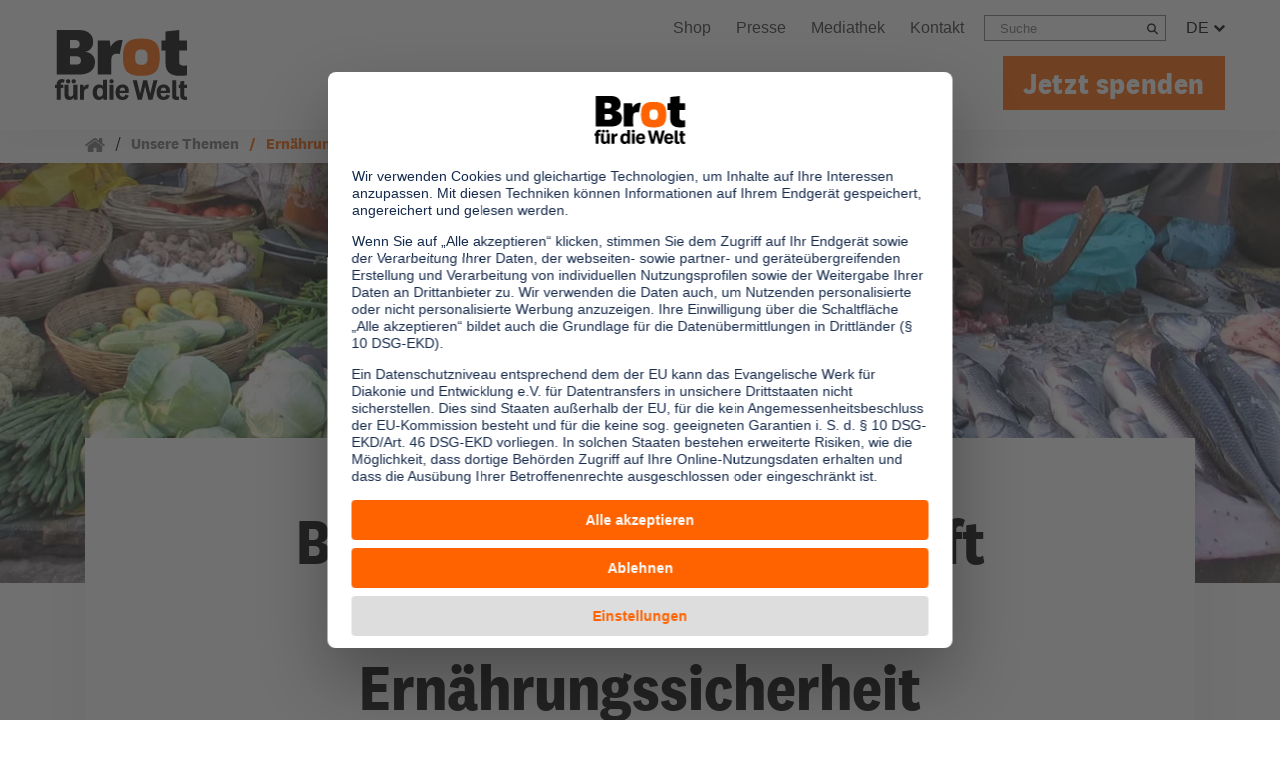

--- FILE ---
content_type: text/html; charset=utf-8
request_url: https://www.brot-fuer-die-welt.de/themen/ernaehrung/
body_size: 37827
content:
<!DOCTYPE html>
<html dir="ltr" lang="de">
<head><!-- #PLACEHOLDER_BEFORE_GTM --><!-- Google Tag Manager --><script>        window.dataLayer = window.dataLayer || [];        function gtag() {
          dataLayer.push(arguments);
        }
        // set „denied" as default for both ad and analytics storage, as well as ad_user_data and ad_personalization,
        gtag("consent", "default", {
          ad_user_data: "denied",
          ad_personalization: "denied",
          ad_storage: "denied",
          analytics_storage: "denied",
          wait_for_update: 2000 // milliseconds to wait for update
        });</script><script
		type="text/plain"
        data-usercentrics="Google Tag Manager"
	    id="scriptGoogleTagManager">      (function(w,d,s,l,i){w[l]=w[l]||[];w[l].push({'gtm.start':
          new Date().getTime(),event:'gtm.js'});var f=d.getElementsByTagName(s)[0],
          j=d.createElement(s),dl=l!='dataLayer'?'&l='+l:'';j.async=true;j.src=
          'https://www.googletagmanager.com/gtm.js?id='+i+dl;f.parentNode.insertBefore(j,f);
      })
      (window,document,'script','dataLayer','GTM-PM2NRT6');</script>

<meta charset="utf-8">
<!-- 
	This website is powered by TYPO3 - inspiring people to share!
	TYPO3 is a free open source Content Management Framework initially created by Kasper Skaarhoj and licensed under GNU/GPL.
	TYPO3 is copyright 1998-2026 of Kasper Skaarhoj. Extensions are copyright of their respective owners.
	Information and contribution at https://typo3.org/
-->


<link rel="icon" href="/typo3conf/ext/as_template/Resources/Public/Images/favicon/favicon.ico" type="image/vnd.microsoft.icon">
<title>Ernährungssicherheit | Brot für die Welt</title>
<meta name="generator" content="TYPO3 CMS" />
<meta name="description" content="Für die Ernährungssicherung weltweit wird genügend Nahrung hergestellt, aber schlecht verteilt. So kämpfen wir erfolgreich gegen Hunger und Mangelernährung." />
<meta name="robots" content="INDEX,FOLLOW" />
<meta name="viewport" content="width=device-width, initial-scale=1.0, maximum-scale=2" />
<meta property="og:title" content="Ernährung sichern und Hunger bekämpfen" />
<meta property="og:url" content="https://www.brot-fuer-die-welt.de/themen/ernaehrung/" />
<meta property="og:description" content="Für die Ernährungssicherung weltweit wird genügend Nahrung hergestellt, aber schlecht verteilt. So kämpfen wir erfolgreich gegen Hunger und Mangelernährung." />
<meta property="og:image" content="https://www.brot-fuer-die-welt.de/fileadmin/_processed_/8/5/csm_12063_032c2f8559.jpg" />
<meta property="og:image:url" content="https://www.brot-fuer-die-welt.de/fileadmin/_processed_/8/5/csm_12063_032c2f8559.jpg" />
<meta property="og:image:width" content="2000" />
<meta property="og:image:height" content="1050" />
<meta property="og:type" content="article" />
<meta property="og:site_name" content="Brot für die Welt" />
<meta name="twitter:card" content="summary" />
<meta name="twitter:title" content="Ernährung sichern und Hunger bekämpfen" />
<meta name="twitter:description" content="Für die Ernährungssicherung weltweit wird genügend Nahrung hergestellt, aber schlecht verteilt. So kämpfen wir erfolgreich gegen Hunger und Mangelernährung." />
<meta name="twitter:image" content="https://www.brot-fuer-die-welt.de/fileadmin/_processed_/8/5/csm_12063_5165f27c81.jpg" />
<meta name="theme-color" content="#ff6200" />

<link rel="stylesheet" href="/typo3conf/ext/as_template/Resources/Public/Stylesheets/styles.min.css?1768315478" >
<link rel="stylesheet" href="/typo3conf/ext/as_template/Resources/Public/Stylesheets/vendor.min.css?1767963343" >
<link rel="stylesheet" href="/typo3conf/ext/powermail/Resources/Public/Css/Basic.css?1729254652" media="all">
<link href="/typo3conf/ext/as_template/Resources/Public/Vendor/plyr/plyr.css?1767963343" rel="stylesheet" >
<link id="swiper_css" href="/typo3conf/ext/as_template/Resources/Public/Stylesheets/Vendor/swiper-bundle.min.css?1767963343" rel="stylesheet" >
<link media="print" href="/typo3conf/ext/as_template/Resources/Public/Stylesheets/print.min.css?1768298761" rel="stylesheet" >
<style>
/*<![CDATA[*/
<!-- 
/*additionalTSFEInlineStyle*/

        @media screen and (max-width: 480px) {
      
            .material-collection__file-collection-list div.ce-bodytext {
                max-width: 210px !important;
      			margin-left: 0px !important;
            }
        }
         
      #info-attention-banner {
            background-color: #eb680a;
            box-shadow: 0 0 10px #303030;
            display: block;
            max-width: 820px;
            font-size: 18px;
            top: 50%;
            right: 10px;
            position: fixed;
            z-index:999999;
        }

        #info-attention-banner-static {
            background-color: #eb680a;
            box-shadow: 0 0 10px #303030;
            display: block;
            width: 100%;
            font-size: 18px;
        }

        #info-attention-banner.hide {
            display: none;
        }

        #info-attention-banner button,
        #info-attention-banner-static button {
            background-color: #eb680a;
            color: #fff; 
            border: none;
        }

        #info-attention-banner p {
            font-family: 'Copernicus Medium,Arial,Helvetica,sans-serif';
            color: #fff;
            font-size: 22px;
            margin: -10px 10px 20px 0px;
        }

        #info-attention-banner-static p {
            font-family: 'Copernicus Medium,Arial,Helvetica,sans-serif';
            color: #fff;
            font-size: 22px;
            margin: 10px 10px 10px 0px;
        }

        #info-attention-banner a {
            width: 100%;
        }

        #info-attention-banner-static a {
            margin-bottom: 10px;
        }

        @media screen and (max-width: 360px) {
            #info-attention-banner p {font-size: 16px;}
            #info-attention-banner-static p {
                margin: 10px 0;
                font-size: 16px;
            }
            #info-attention-banner .btn.btn-white,
            #info-attention-banner-static .btn.btn-white  {font-size: 14px;}
        }
-->
/*]]>*/
</style>


<script src="/typo3conf/ext/as_template/Resources/Public/JavaScript/vendor.min.js?1767963343" defer="defer"></script>
<script src="/typo3conf/ext/as_template/Resources/Public/Dist/as.js?1768316175" type="module" defer="defer"></script>
<script src="/typo3conf/ext/as_template/Resources/Public/Dist/as-legacy.js?1768298761" nomodule="nomodule"></script>
<script src="/typo3conf/ext/as_template/Resources/Public/Vendor/jquery-ui-touch-punch/jquery.ui.touch-punch.min.js?1767963343" defer="defer"></script>
<script>
/*<![CDATA[*/
/*TS_inlineJS*/
var absRefPrefix="/";
var currentPageUrl='https://www.brot-fuer-die-welt.de/themen/ernaehrung/';
var pinnedSearchParent="571";
const featureFlags=true;

/*]]>*/
</script>

<meta property="og:updated_time" content="2026-01-05T15:18:45+01:00" /><meta property="fb:app_id" content="1603843519910518" /><meta name="twitter:card" content="summary_large_image" /><meta name="twitter:site" content="@BROT_furdiewelt" /><meta name="twitter:creator" content="@BROT_furdiewelt" /><meta property="og:type" content="article"/><!-- Copyright (c) 2000-2025 etracker GmbH. All rights reserved. -->
<!-- This material may not be reproduced, displayed, modified or distributed -->
<!-- without the express prior written permission of the copyright holder. -->
<!-- etracker tracklet 5.0 -->
<script type="text/javascript">
// var et_pagename = "";
// var et_areas = "";
// var et_tval = 0;
// var et_tsale = 0;
// var et_tonr = "";
// var et_basket = "";
var _etr = {
  signalizeServiceWorkerPath: "{f:uri.resource(path:'Javascript/signalize.js', extensionName: 'asTemplate')}",
  signalizeServiceWorkerScope: "{f:uri.resource(path:'Javascript', extensionName: 'asTemplate')}"
};
</script>
<script id="_etLoader" type="text/javascript" charset="UTF-8" data-block-cookies="true" data-respect-dnt="true" data-secure-code="1sgo3g" src="//track.brot-fuer-die-welt.de/code/e.js" async></script>
<!-- etracker tracklet 5.0 end -->
                <link rel="preconnect" href="//api.usercentrics.eu">                <link rel="preconnect" href="//web.cmp.usercentrics.eu"><link rel="preload" href="//web.cmp.usercentrics.eu/ui/loader.js" as="script">
                <script id="usercentrics-cmp" data-settings-id="mB_HKjn9o" src="https://web.cmp.usercentrics.eu/ui/loader.js" async></script>
<link rel="canonical" href="https://www.brot-fuer-die-welt.de/themen/ernaehrung/"/>
</head>
<body class="rebrush content" data-pid="262">










<header class="page-header">
    
    <div class="container px-3 px-lg-0 mt-0 mt-lg-1">
    <div class="row align-items-center align-items-lg-end">
        
                <div class="col-auto pl-3 pl-lg-0 mt-lg-3 logo-container">
            
        <a href="/" title="zur Startseite" id="logo"><img src="/typo3conf/ext/as_template/Resources/Public/Images/logo.svg" alt="Brot für die Welt"/></a>
        
      </div>
      <div class="col d-lg-none no-print">
        <div class="row justify-content-end align-items-center">
          <div class="col-auto header-donate-link-col">
            
              <a href="/spenden/" class="header-donate-link" target="_self">Jetzt spenden</a>
            
          </div>
          
            <div class="col-auto">
              <button id="flyout-menu-rebrush">
                <span class="sr-only">Menü öffnen/schliessen</span>
                <svg class="burger-menu" xmlns="http://www.w3.org/2000/svg" width="23" height="20" viewBox="0 0 23 20" fill="currentColor"><path d="M22.715 16.297c.19.198.285.432.285.703v2c0 .27-.095.505-.285.703a.903.903 0 0 1-.673.297H.958a.903.903 0 0 1-.673-.297A.982.982 0 0 1 0 19v-2c0-.27.095-.505.285-.703A.903.903 0 0 1 .958 16h21.084c.26 0 .484.099.673.297Zm0-8c.19.198.285.432.285.703v2c0 .27-.095.505-.285.703a.903.903 0 0 1-.673.297H.958a.903.903 0 0 1-.673-.297A.982.982 0 0 1 0 11V9c0-.27.095-.505.285-.703A.903.903 0 0 1 .958 8h21.084c.26 0 .484.099.673.297Zm0-8c.19.198.285.432.285.703v2c0 .27-.095.505-.285.703a.903.903 0 0 1-.673.297H.958a.903.903 0 0 1-.673-.297A.982.982 0 0 1 0 3V1C0 .73.095.495.285.297A.903.903 0 0 1 .958 0h21.084c.26 0 .484.099.673.297Z"/></svg>
                <svg class="close-menu" xmlns="http://www.w3.org/2000/svg" width="20" height="20" viewBox="0 0 20 20" fill="currentColor"><path d="M19.529 14.95c.314.314.471.695.471 1.144 0 .45-.157.83-.471 1.145l-2.29 2.29a1.559 1.559 0 0 1-1.145.471c-.449 0-.83-.157-1.145-.471L10 14.579l-4.95 4.95A1.559 1.559 0 0 1 3.907 20c-.45 0-.83-.157-1.145-.471l-2.29-2.29A1.559 1.559 0 0 1 0 16.094c0-.449.157-.83.471-1.145L5.421 10 .47 5.05A1.559 1.559 0 0 1 0 3.907c0-.45.157-.83.471-1.145L2.761.47A1.559 1.559 0 0 1 3.906 0c.449 0 .83.157 1.145.471L10 5.421 14.95.47A1.559 1.559 0 0 1 16.093 0c.45 0 .83.157 1.145.471l2.29 2.29c.314.314.471.696.471 1.145 0 .449-.157.83-.471 1.145L14.579 10l4.95 4.95Z"/></svg>
              </button>
            </div>
          
        </div>
      </div>
      <div class="col-12 col-lg mobile-menu-col">

        <div class="big-nav">
          <div class="row flex-column">
            <div class="col pr-3 pr-lg-0">
              <div class="header-top-row">
                


  <ul class="topmenu">

    

      
          
              
  <li>
  <a href="https://shop.brot-fuer-die-welt.de/" class="">
    
        Shop
      
  </a>
  </li>

            
        

    

      
          
              
  <li>
  <a href="/presse/" class="">
    
        Presse
      
  </a>
  </li>

            
        

    

      
          <li>
            <a href="/mediathek/">
              
                  Mediathek
                
            </a>
          </li>
        

    

      
          
              
  <li>
  <a href="/service-kontakt/" class="">
    
        Kontakt
      
  </a>
  </li>

            
        

    
  </ul>







                

                
                  <div class="searchbox">
                    <form id="searchbox" method="GET" action="/suche/">
                      <label for="q" class="sr-only">search</label>
                      <input id="q" name="q" autocomplete="off" placeholder="Suche" type="text">
                      <button type="submit"><span class="search-icon"></span><span class="sr-only">Suchen</span></button>
                    </form>
                  </div>
                

                
                  <div class="language-box">
                    <a href="javascript:void(0);">DE
                      <span class="chev-down">
                        <svg xmlns="http://www.w3.org/2000/svg" width="11" height="7" viewBox="0 0 11 7"><path d="M11 1.552c0 .12-.043.222-.13.308L5.807 6.87A.422.422 0 0 1 5.5 7a.422.422 0 0 1-.307-.129L.13 1.86A.418.418 0 0 1 0 1.552c0-.12.043-.222.13-.308L1.262.13A.422.422 0 0 1 1.57 0c.119 0 .221.043.308.129L5.5 3.719 9.123.13A.422.422 0 0 1 9.431 0c.118 0 .22.043.307.129l1.132 1.115c.087.086.13.189.13.308Z"/></svg>
                      </span>
                    </a>
                    <ul><li><a href="/">DE</a></li><li><a href="/en/bread-for-the-world/">EN</a></li><li><a href="/es/pan-para-el-mundo/">ES</a></li><li><a href="/fr/pain-pour-le-monde/">FR</a></li><li><a href="/pt/pao-para-o-mundo/">PT</a></li></ul>
                  </div>
                
              </div>
            </div>
            <div class="col pr-3 pr-lg-0">
              <div class="flyout-navigation">
        <ul class="navbar-nav"><li class="nav-item"><a class="nav-link " href="javascript:void(0);">Informieren</a><div class="nav-content" id="flyoutDropdownMenuLink-3417">

  
      <div class="flyout-container">
    
  <div class="flyout-section">
    <div class="container">
      <div class="row flyout-row">
        
            <div class="flyout-col flyout-col-1 col">
                

<div id="c23005" class="flyout-links">
  <div class="header">
    
        <img loading="lazy" src="/fileadmin/mediapool/130_Nav-Icons/ueber-uns.svg" width="30" height="30" alt="Icon Über uns" />
    
    <a href="/ueber-uns/">
      <span>Über uns</span>
    </a><div class="svg-guard"><svg width="6" height="9" viewBox="0 0 6 9" xmlns="http://www.w3.org/2000/svg"><path d="M6 4.5c0 .097-.037.18-.11.251L1.593 8.894A.363.363 0 0 1 1.332 9a.363.363 0 0 1-.26-.106L.11 7.967A.337.337 0 0 1 0 7.716c0-.097.037-.18.11-.251L3.185 4.5.11 1.535a.337.337 0 0 1-.11-.25c0-.098.037-.181.11-.252l.961-.927A.363.363 0 0 1 1.332 0c.1 0 .187.035.26.106L5.89 4.25c.073.07.11.154.11.251Z"/></svg></div>
  </div>
  
    <ul>
      
        
  
    <li>
      <div class="svg-guard">
        <svg xmlns="http://www.w3.org/2000/svg" width="6" height="9" viewBox="0 0 6 9"><path d="M6 4.5c0 .097-.037.18-.11.251L1.593 8.894A.363.363 0 0 1 1.332 9a.363.363 0 0 1-.26-.106L.11 7.967A.337.337 0 0 1 0 7.716c0-.097.037-.18.11-.251L3.185 4.5.11 1.535a.337.337 0 0 1-.11-.25c0-.098.037-.181.11-.252l.961-.927A.363.363 0 0 1 1.332 0c.1 0 .187.035.26.106L5.89 4.25c.073.07.11.154.11.251Z"/></svg>
      </div>
      <a href="/ueber-uns/aufbau-strukturen/">
        Aufbau &amp; Strukturen
      </a>
    </li>
  

      
        
  
    <li>
      <div class="svg-guard">
        <svg xmlns="http://www.w3.org/2000/svg" width="6" height="9" viewBox="0 0 6 9"><path d="M6 4.5c0 .097-.037.18-.11.251L1.593 8.894A.363.363 0 0 1 1.332 9a.363.363 0 0 1-.26-.106L.11 7.967A.337.337 0 0 1 0 7.716c0-.097.037-.18.11-.251L3.185 4.5.11 1.535a.337.337 0 0 1-.11-.25c0-.098.037-.181.11-.252l.961-.927A.363.363 0 0 1 1.332 0c.1 0 .187.035.26.106L5.89 4.25c.073.07.11.154.11.251Z"/></svg>
      </div>
      <a href="/ueber-uns/vorstand-gremien/">
        Vorstand &amp; Gremien
      </a>
    </li>
  

      
        
  
    <li>
      <div class="svg-guard">
        <svg xmlns="http://www.w3.org/2000/svg" width="6" height="9" viewBox="0 0 6 9"><path d="M6 4.5c0 .097-.037.18-.11.251L1.593 8.894A.363.363 0 0 1 1.332 9a.363.363 0 0 1-.26-.106L.11 7.967A.337.337 0 0 1 0 7.716c0-.097.037-.18.11-.251L3.185 4.5.11 1.535a.337.337 0 0 1-.11-.25c0-.098.037-.181.11-.252l.961-.927A.363.363 0 0 1 1.332 0c.1 0 .187.035.26.106L5.89 4.25c.073.07.11.154.11.251Z"/></svg>
      </div>
      <a href="/ueber-uns/netzwerke/">
        Netzwerke
      </a>
    </li>
  

      
        
  
    <li>
      <div class="svg-guard">
        <svg xmlns="http://www.w3.org/2000/svg" width="6" height="9" viewBox="0 0 6 9"><path d="M6 4.5c0 .097-.037.18-.11.251L1.593 8.894A.363.363 0 0 1 1.332 9a.363.363 0 0 1-.26-.106L.11 7.967A.337.337 0 0 1 0 7.716c0-.097.037-.18.11-.251L3.185 4.5.11 1.535a.337.337 0 0 1-.11-.25c0-.098.037-.181.11-.252l.961-.927A.363.363 0 0 1 1.332 0c.1 0 .187.035.26.106L5.89 4.25c.073.07.11.154.11.251Z"/></svg>
      </div>
      <a href="/ueber-uns/#c18795">
        Transparenz &amp; Jahresbericht
      </a>
    </li>
  

      
    </ul>
  
  
</div>




            </div>
        
        
            <div class="flyout-col flyout-col-2 col">
                

<div id="c23006" class="flyout-links">
  <div class="header">
    
        <img loading="lazy" src="/fileadmin/mediapool/130_Nav-Icons/unsere-arbeit.svg" width="30" height="30" alt="Icon Weltkugel" />
    
    <a href="/projekte/">
      <span>Unsere Arbeit</span>
    </a><div class="svg-guard"><svg width="6" height="9" viewBox="0 0 6 9" xmlns="http://www.w3.org/2000/svg"><path d="M6 4.5c0 .097-.037.18-.11.251L1.593 8.894A.363.363 0 0 1 1.332 9a.363.363 0 0 1-.26-.106L.11 7.967A.337.337 0 0 1 0 7.716c0-.097.037-.18.11-.251L3.185 4.5.11 1.535a.337.337 0 0 1-.11-.25c0-.098.037-.181.11-.252l.961-.927A.363.363 0 0 1 1.332 0c.1 0 .187.035.26.106L5.89 4.25c.073.07.11.154.11.251Z"/></svg></div>
  </div>
  
    <ul>
      
        
  
    <li>
      <div class="svg-guard">
        <svg xmlns="http://www.w3.org/2000/svg" width="6" height="9" viewBox="0 0 6 9"><path d="M6 4.5c0 .097-.037.18-.11.251L1.593 8.894A.363.363 0 0 1 1.332 9a.363.363 0 0 1-.26-.106L.11 7.967A.337.337 0 0 1 0 7.716c0-.097.037-.18.11-.251L3.185 4.5.11 1.535a.337.337 0 0 1-.11-.25c0-.098.037-.181.11-.252l.961-.927A.363.363 0 0 1 1.332 0c.1 0 .187.035.26.106L5.89 4.25c.073.07.11.154.11.251Z"/></svg>
      </div>
      <a href="/projekte/wo-wir-arbeiten/" target="_top">
        Wo wir arbeiten
      </a>
    </li>
  

      
        
  
    <li>
      <div class="svg-guard">
        <svg xmlns="http://www.w3.org/2000/svg" width="6" height="9" viewBox="0 0 6 9"><path d="M6 4.5c0 .097-.037.18-.11.251L1.593 8.894A.363.363 0 0 1 1.332 9a.363.363 0 0 1-.26-.106L.11 7.967A.337.337 0 0 1 0 7.716c0-.097.037-.18.11-.251L3.185 4.5.11 1.535a.337.337 0 0 1-.11-.25c0-.098.037-.181.11-.252l.961-.927A.363.363 0 0 1 1.332 0c.1 0 .187.035.26.106L5.89 4.25c.073.07.11.154.11.251Z"/></svg>
      </div>
      <a href="/projekte/wie-wir-arbeiten/">
        Wie wir arbeiten
      </a>
    </li>
  

      
        
  
    <li>
      <div class="svg-guard">
        <svg xmlns="http://www.w3.org/2000/svg" width="6" height="9" viewBox="0 0 6 9"><path d="M6 4.5c0 .097-.037.18-.11.251L1.593 8.894A.363.363 0 0 1 1.332 9a.363.363 0 0 1-.26-.106L.11 7.967A.337.337 0 0 1 0 7.716c0-.097.037-.18.11-.251L3.185 4.5.11 1.535a.337.337 0 0 1-.11-.25c0-.098.037-.181.11-.252l.961-.927A.363.363 0 0 1 1.332 0c.1 0 .187.035.26.106L5.89 4.25c.073.07.11.154.11.251Z"/></svg>
      </div>
      <a href="/projekte/politische-arbeit/">
        Über unsere politische Arbeit
      </a>
    </li>
  

      
        
  
    <li>
      <div class="svg-guard">
        <svg xmlns="http://www.w3.org/2000/svg" width="6" height="9" viewBox="0 0 6 9"><path d="M6 4.5c0 .097-.037.18-.11.251L1.593 8.894A.363.363 0 0 1 1.332 9a.363.363 0 0 1-.26-.106L.11 7.967A.337.337 0 0 1 0 7.716c0-.097.037-.18.11-.251L3.185 4.5.11 1.535a.337.337 0 0 1-.11-.25c0-.098.037-.181.11-.252l.961-.927A.363.363 0 0 1 1.332 0c.1 0 .187.035.26.106L5.89 4.25c.073.07.11.154.11.251Z"/></svg>
      </div>
      <a href="/projekte/stipendien/">
        Stipendien
      </a>
    </li>
  

      
    </ul>
  
  
</div>




            </div>
        
        
            <div class="flyout-col flyout-col-3 col">
                

<div id="c23007" class="flyout-links">
  <div class="header">
    
        <img loading="lazy" src="/fileadmin/mediapool/130_Nav-Icons/unsere-themen.svg" width="30" height="30" alt="Icon Themenliste" />
    
    <a href="/themen/">
      <span>Unsere Themen</span>
    </a><div class="svg-guard"><svg width="6" height="9" viewBox="0 0 6 9" xmlns="http://www.w3.org/2000/svg"><path d="M6 4.5c0 .097-.037.18-.11.251L1.593 8.894A.363.363 0 0 1 1.332 9a.363.363 0 0 1-.26-.106L.11 7.967A.337.337 0 0 1 0 7.716c0-.097.037-.18.11-.251L3.185 4.5.11 1.535a.337.337 0 0 1-.11-.25c0-.098.037-.181.11-.252l.961-.927A.363.363 0 0 1 1.332 0c.1 0 .187.035.26.106L5.89 4.25c.073.07.11.154.11.251Z"/></svg></div>
  </div>
  
    <ul>
      
        
  
    <li>
      <div class="svg-guard">
        <svg xmlns="http://www.w3.org/2000/svg" width="6" height="9" viewBox="0 0 6 9"><path d="M6 4.5c0 .097-.037.18-.11.251L1.593 8.894A.363.363 0 0 1 1.332 9a.363.363 0 0 1-.26-.106L.11 7.967A.337.337 0 0 1 0 7.716c0-.097.037-.18.11-.251L3.185 4.5.11 1.535a.337.337 0 0 1-.11-.25c0-.098.037-.181.11-.252l.961-.927A.363.363 0 0 1 1.332 0c.1 0 .187.035.26.106L5.89 4.25c.073.07.11.154.11.251Z"/></svg>
      </div>
      <a href="/themen/ernaehrung/">
        Ernährung
      </a>
    </li>
  

      
        
  
    <li>
      <div class="svg-guard">
        <svg xmlns="http://www.w3.org/2000/svg" width="6" height="9" viewBox="0 0 6 9"><path d="M6 4.5c0 .097-.037.18-.11.251L1.593 8.894A.363.363 0 0 1 1.332 9a.363.363 0 0 1-.26-.106L.11 7.967A.337.337 0 0 1 0 7.716c0-.097.037-.18.11-.251L3.185 4.5.11 1.535a.337.337 0 0 1-.11-.25c0-.098.037-.181.11-.252l.961-.927A.363.363 0 0 1 1.332 0c.1 0 .187.035.26.106L5.89 4.25c.073.07.11.154.11.251Z"/></svg>
      </div>
      <a href="/themen/menschenrechte/">
        Menschenrechte
      </a>
    </li>
  

      
        
  
    <li>
      <div class="svg-guard">
        <svg xmlns="http://www.w3.org/2000/svg" width="6" height="9" viewBox="0 0 6 9"><path d="M6 4.5c0 .097-.037.18-.11.251L1.593 8.894A.363.363 0 0 1 1.332 9a.363.363 0 0 1-.26-.106L.11 7.967A.337.337 0 0 1 0 7.716c0-.097.037-.18.11-.251L3.185 4.5.11 1.535a.337.337 0 0 1-.11-.25c0-.098.037-.181.11-.252l.961-.927A.363.363 0 0 1 1.332 0c.1 0 .187.035.26.106L5.89 4.25c.073.07.11.154.11.251Z"/></svg>
      </div>
      <a href="/themen/hintergruende-zur-flucht/">
        Flucht &amp; Migration
      </a>
    </li>
  

      
        
  
    <li>
      <div class="svg-guard">
        <svg xmlns="http://www.w3.org/2000/svg" width="6" height="9" viewBox="0 0 6 9"><path d="M6 4.5c0 .097-.037.18-.11.251L1.593 8.894A.363.363 0 0 1 1.332 9a.363.363 0 0 1-.26-.106L.11 7.967A.337.337 0 0 1 0 7.716c0-.097.037-.18.11-.251L3.185 4.5.11 1.535a.337.337 0 0 1-.11-.25c0-.098.037-.181.11-.252l.961-.927A.363.363 0 0 1 1.332 0c.1 0 .187.035.26.106L5.89 4.25c.073.07.11.154.11.251Z"/></svg>
      </div>
      <a href="/themen/klimawandel/">
        Klimawandel
      </a>
    </li>
  

      
    </ul>
  
  
    <ul>
      
        
  
    <li>
      <div class="svg-guard">
        <svg xmlns="http://www.w3.org/2000/svg" width="6" height="9" viewBox="0 0 6 9"><path d="M6 4.5c0 .097-.037.18-.11.251L1.593 8.894A.363.363 0 0 1 1.332 9a.363.363 0 0 1-.26-.106L.11 7.967A.337.337 0 0 1 0 7.716c0-.097.037-.18.11-.251L3.185 4.5.11 1.535a.337.337 0 0 1-.11-.25c0-.098.037-.181.11-.252l.961-.927A.363.363 0 0 1 1.332 0c.1 0 .187.035.26.106L5.89 4.25c.073.07.11.154.11.251Z"/></svg>
      </div>
      <a href="/themen/armut/">
        Armut
      </a>
    </li>
  

      
        
  
    <li>
      <div class="svg-guard">
        <svg xmlns="http://www.w3.org/2000/svg" width="6" height="9" viewBox="0 0 6 9"><path d="M6 4.5c0 .097-.037.18-.11.251L1.593 8.894A.363.363 0 0 1 1.332 9a.363.363 0 0 1-.26-.106L.11 7.967A.337.337 0 0 1 0 7.716c0-.097.037-.18.11-.251L3.185 4.5.11 1.535a.337.337 0 0 1-.11-.25c0-.098.037-.181.11-.252l.961-.927A.363.363 0 0 1 1.332 0c.1 0 .187.035.26.106L5.89 4.25c.073.07.11.154.11.251Z"/></svg>
      </div>
      <a href="/themen/frieden/">
        Frieden
      </a>
    </li>
  

      
        
  
    <li>
      <div class="svg-guard">
        <svg xmlns="http://www.w3.org/2000/svg" width="6" height="9" viewBox="0 0 6 9"><path d="M6 4.5c0 .097-.037.18-.11.251L1.593 8.894A.363.363 0 0 1 1.332 9a.363.363 0 0 1-.26-.106L.11 7.967A.337.337 0 0 1 0 7.716c0-.097.037-.18.11-.251L3.185 4.5.11 1.535a.337.337 0 0 1-.11-.25c0-.098.037-.181.11-.252l.961-.927A.363.363 0 0 1 1.332 0c.1 0 .187.035.26.106L5.89 4.25c.073.07.11.154.11.251Z"/></svg>
      </div>
      <a href="/themen/entwicklungszusammenarbeit/">
        Entwicklungszusammenarbeit
      </a>
    </li>
  

      
        
  
    <li>
      <div class="svg-guard">
        <svg xmlns="http://www.w3.org/2000/svg" width="6" height="9" viewBox="0 0 6 9"><path d="M6 4.5c0 .097-.037.18-.11.251L1.593 8.894A.363.363 0 0 1 1.332 9a.363.363 0 0 1-.26-.106L.11 7.967A.337.337 0 0 1 0 7.716c0-.097.037-.18.11-.251L3.185 4.5.11 1.535a.337.337 0 0 1-.11-.25c0-.098.037-.181.11-.252l.961-.927A.363.363 0 0 1 1.332 0c.1 0 .187.035.26.106L5.89 4.25c.073.07.11.154.11.251Z"/></svg>
      </div>
      <a href="/themen/shrinking-space/">
        Zivilgesellschaft
      </a>
    </li>
  

      
        
  
    <li>
      <div class="svg-guard">
        <svg xmlns="http://www.w3.org/2000/svg" width="6" height="9" viewBox="0 0 6 9"><path d="M6 4.5c0 .097-.037.18-.11.251L1.593 8.894A.363.363 0 0 1 1.332 9a.363.363 0 0 1-.26-.106L.11 7.967A.337.337 0 0 1 0 7.716c0-.097.037-.18.11-.251L3.185 4.5.11 1.535a.337.337 0 0 1-.11-.25c0-.098.037-.181.11-.252l.961-.927A.363.363 0 0 1 1.332 0c.1 0 .187.035.26.106L5.89 4.25c.073.07.11.154.11.251Z"/></svg>
      </div>
      <a href="/themen/themen-von-a-bis-z/">
        <span class="orange">Alle Themen</span>
      </a>
    </li>
  

      
    </ul>
  
</div>




            </div>
        
        
      </div>
    </div>
  </div>
  
    <div class="flyout-section">
      <div class="container">
        <div class="row flyout-row">
          <div class="col">
            

<div id="c23008" class="boilerplate">
    
        <div class="content-left"><p><strong>Sie brauchen Materialien?</strong></p>
<p>Entdecken Sie unsere zahlreichen Publikationen &amp; Materialien:</p></div>
    
    
      <div class="content-center">
          
            
    
      <a href="/gemeindematerial/">
        <nobr>
          <svg xmlns="http://www.w3.org/2000/svg" width="6" height="9"><path d="M6 4.5c0 .097-.037.18-.11.251L1.593 8.894A.363.363 0 0 1 1.332 9a.363.363 0 0 1-.26-.106L.11 7.967A.337.337 0 0 1 0 7.716c0-.097.037-.18.11-.251L3.185 4.5.11 1.535a.337.337 0 0 1-.11-.25c0-.098.037-.181.11-.252l.961-.927A.363.363 0 0 1 1.332 0c.1 0 .187.035.26.106L5.89 4.25c.073.07.11.154.11.251Z"/></svg>
          Gemeindematerial
        </nobr>
      </a>
    

          
            
    
      <a href="/themen/publikationen/">
        <nobr>
          <svg xmlns="http://www.w3.org/2000/svg" width="6" height="9"><path d="M6 4.5c0 .097-.037.18-.11.251L1.593 8.894A.363.363 0 0 1 1.332 9a.363.363 0 0 1-.26-.106L.11 7.967A.337.337 0 0 1 0 7.716c0-.097.037-.18.11-.251L3.185 4.5.11 1.535a.337.337 0 0 1-.11-.25c0-.098.037-.181.11-.252l.961-.927A.363.363 0 0 1 1.332 0c.1 0 .187.035.26.106L5.89 4.25c.073.07.11.154.11.251Z"/></svg>
          Fachpublikationen
        </nobr>
      </a>
    

          
            
    
      <a href="/bildungsmaterial/">
        <nobr>
          <svg xmlns="http://www.w3.org/2000/svg" width="6" height="9"><path d="M6 4.5c0 .097-.037.18-.11.251L1.593 8.894A.363.363 0 0 1 1.332 9a.363.363 0 0 1-.26-.106L.11 7.967A.337.337 0 0 1 0 7.716c0-.097.037-.18.11-.251L3.185 4.5.11 1.535a.337.337 0 0 1-.11-.25c0-.098.037-.181.11-.252l.961-.927A.363.363 0 0 1 1.332 0c.1 0 .187.035.26.106L5.89 4.25c.073.07.11.154.11.251Z"/></svg>
          Bildungsmaterial
        </nobr>
      </a>
    

          
            
    
      <a href="https://www.brot-fuer-die-welt.de/projektmaterial/" target="_blank">
        <nobr>
          <svg xmlns="http://www.w3.org/2000/svg" width="6" height="9"><path d="M6 4.5c0 .097-.037.18-.11.251L1.593 8.894A.363.363 0 0 1 1.332 9a.363.363 0 0 1-.26-.106L.11 7.967A.337.337 0 0 1 0 7.716c0-.097.037-.18.11-.251L3.185 4.5.11 1.535a.337.337 0 0 1-.11-.25c0-.098.037-.181.11-.252l.961-.927A.363.363 0 0 1 1.332 0c.1 0 .187.035.26.106L5.89 4.25c.073.07.11.154.11.251Z"/></svg>
          Projektmaterial
        </nobr>
      </a>
    

          
      </div>
    
    
</div>




          </div>
        </div>
      </div>
    </div>
  
  </div>

</div></li><li class="nav-item"><a class="nav-link " href="javascript:void(0);">Aktiv werden</a><div class="nav-content" id="flyoutDropdownMenuLink-3418">

  
      <div class="flyout-container">
    
  <div class="flyout-section">
    <div class="container">
      <div class="row flyout-row">
        
            <div class="flyout-col flyout-col-1 col">
                

<div id="c23010" class="flyout-links">
  <div class="header">
    
        <img loading="lazy" src="/fileadmin/mediapool/130_Nav-Icons/spenden.svg" width="30" height="30" alt="Icon Spenden" />
    
    <a href="/spenden/">
      <span>Spenden &amp; Unterstützen</span>
    </a><div class="svg-guard"><svg width="6" height="9" viewBox="0 0 6 9" xmlns="http://www.w3.org/2000/svg"><path d="M6 4.5c0 .097-.037.18-.11.251L1.593 8.894A.363.363 0 0 1 1.332 9a.363.363 0 0 1-.26-.106L.11 7.967A.337.337 0 0 1 0 7.716c0-.097.037-.18.11-.251L3.185 4.5.11 1.535a.337.337 0 0 1-.11-.25c0-.098.037-.181.11-.252l.961-.927A.363.363 0 0 1 1.332 0c.1 0 .187.035.26.106L5.89 4.25c.073.07.11.154.11.251Z"/></svg></div>
  </div>
  
    <ul>
      
        
  
    <li>
      <div class="svg-guard">
        <svg xmlns="http://www.w3.org/2000/svg" width="6" height="9" viewBox="0 0 6 9"><path d="M6 4.5c0 .097-.037.18-.11.251L1.593 8.894A.363.363 0 0 1 1.332 9a.363.363 0 0 1-.26-.106L.11 7.967A.337.337 0 0 1 0 7.716c0-.097.037-.18.11-.251L3.185 4.5.11 1.535a.337.337 0 0 1-.11-.25c0-.098.037-.181.11-.252l.961-.927A.363.363 0 0 1 1.332 0c.1 0 .187.035.26.106L5.89 4.25c.073.07.11.154.11.251Z"/></svg>
      </div>
      <a href="/spenden/einmalig-spenden/">
        Einmalig spenden
      </a>
    </li>
  

      
        
  
    <li>
      <div class="svg-guard">
        <svg xmlns="http://www.w3.org/2000/svg" width="6" height="9" viewBox="0 0 6 9"><path d="M6 4.5c0 .097-.037.18-.11.251L1.593 8.894A.363.363 0 0 1 1.332 9a.363.363 0 0 1-.26-.106L.11 7.967A.337.337 0 0 1 0 7.716c0-.097.037-.18.11-.251L3.185 4.5.11 1.535a.337.337 0 0 1-.11-.25c0-.098.037-.181.11-.252l.961-.927A.363.363 0 0 1 1.332 0c.1 0 .187.035.26.106L5.89 4.25c.073.07.11.154.11.251Z"/></svg>
      </div>
      <a href="/spenden/regelmaessig-spenden/">
        Regelmäßig spenden
      </a>
    </li>
  

      
        
  
    <li>
      <div class="svg-guard">
        <svg xmlns="http://www.w3.org/2000/svg" width="6" height="9" viewBox="0 0 6 9"><path d="M6 4.5c0 .097-.037.18-.11.251L1.593 8.894A.363.363 0 0 1 1.332 9a.363.363 0 0 1-.26-.106L.11 7.967A.337.337 0 0 1 0 7.716c0-.097.037-.18.11-.251L3.185 4.5.11 1.535a.337.337 0 0 1-.11-.25c0-.098.037-.181.11-.252l.961-.927A.363.363 0 0 1 1.332 0c.1 0 .187.035.26.106L5.89 4.25c.073.07.11.154.11.251Z"/></svg>
      </div>
      <a href="/spenden/anlaesse-spendenaktionen/">
        Anlässe &amp; Spendenaktionen 
      </a>
    </li>
  

      
        
  
    <li>
      <div class="svg-guard">
        <svg xmlns="http://www.w3.org/2000/svg" width="6" height="9" viewBox="0 0 6 9"><path d="M6 4.5c0 .097-.037.18-.11.251L1.593 8.894A.363.363 0 0 1 1.332 9a.363.363 0 0 1-.26-.106L.11 7.967A.337.337 0 0 1 0 7.716c0-.097.037-.18.11-.251L3.185 4.5.11 1.535a.337.337 0 0 1-.11-.25c0-.098.037-.181.11-.252l.961-.927A.363.363 0 0 1 1.332 0c.1 0 .187.035.26.106L5.89 4.25c.073.07.11.154.11.251Z"/></svg>
      </div>
      <a href="/spenden/#c26311">
        Weitere Spendenmöglichkeiten 
      </a>
    </li>
  

      
        
  
    <li>
      <div class="svg-guard">
        <svg xmlns="http://www.w3.org/2000/svg" width="6" height="9" viewBox="0 0 6 9"><path d="M6 4.5c0 .097-.037.18-.11.251L1.593 8.894A.363.363 0 0 1 1.332 9a.363.363 0 0 1-.26-.106L.11 7.967A.337.337 0 0 1 0 7.716c0-.097.037-.18.11-.251L3.185 4.5.11 1.535a.337.337 0 0 1-.11-.25c0-.098.037-.181.11-.252l.961-.927A.363.363 0 0 1 1.332 0c.1 0 .187.035.26.106L5.89 4.25c.073.07.11.154.11.251Z"/></svg>
      </div>
      <a href="/spenden/geschenke/">
        Geschenke
      </a>
    </li>
  

      
        
  
    <li>
      <div class="svg-guard">
        <svg xmlns="http://www.w3.org/2000/svg" width="6" height="9" viewBox="0 0 6 9"><path d="M6 4.5c0 .097-.037.18-.11.251L1.593 8.894A.363.363 0 0 1 1.332 9a.363.363 0 0 1-.26-.106L.11 7.967A.337.337 0 0 1 0 7.716c0-.097.037-.18.11-.251L3.185 4.5.11 1.535a.337.337 0 0 1-.11-.25c0-.098.037-.181.11-.252l.961-.927A.363.363 0 0 1 1.332 0c.1 0 .187.035.26.106L5.89 4.25c.073.07.11.154.11.251Z"/></svg>
      </div>
      <a href="/spenden/einsatz-der-spendengelder/">
        Einsatz der Spendengelder
      </a>
    </li>
  

      
    </ul>
  
  
</div>




            </div>
        
        
            <div class="flyout-col flyout-col-2 col">
                

<div id="c23011" class="flyout-links">
  <div class="header">
    
        <img loading="lazy" src="/fileadmin/mediapool/130_Nav-Icons/bildung.svg" width="30" height="30" alt="Icon Bildung" />
    
    <a href="/bildung/">
      <span>Bildungsarbeit</span>
    </a><div class="svg-guard"><svg width="6" height="9" viewBox="0 0 6 9" xmlns="http://www.w3.org/2000/svg"><path d="M6 4.5c0 .097-.037.18-.11.251L1.593 8.894A.363.363 0 0 1 1.332 9a.363.363 0 0 1-.26-.106L.11 7.967A.337.337 0 0 1 0 7.716c0-.097.037-.18.11-.251L3.185 4.5.11 1.535a.337.337 0 0 1-.11-.25c0-.098.037-.181.11-.252l.961-.927A.363.363 0 0 1 1.332 0c.1 0 .187.035.26.106L5.89 4.25c.073.07.11.154.11.251Z"/></svg></div>
  </div>
  
    <ul>
      
        
  
    <li>
      <div class="svg-guard">
        <svg xmlns="http://www.w3.org/2000/svg" width="6" height="9" viewBox="0 0 6 9"><path d="M6 4.5c0 .097-.037.18-.11.251L1.593 8.894A.363.363 0 0 1 1.332 9a.363.363 0 0 1-.26-.106L.11 7.967A.337.337 0 0 1 0 7.716c0-.097.037-.18.11-.251L3.185 4.5.11 1.535a.337.337 0 0 1-.11-.25c0-.098.037-.181.11-.252l.961-.927A.363.363 0 0 1 1.332 0c.1 0 .187.035.26.106L5.89 4.25c.073.07.11.154.11.251Z"/></svg>
      </div>
      <a href="/bildung/kinder-schule/">
        Aktionen für Schule &amp; Jugend
      </a>
    </li>
  

      
        
  
    <li>
      <div class="svg-guard">
        <svg xmlns="http://www.w3.org/2000/svg" width="6" height="9" viewBox="0 0 6 9"><path d="M6 4.5c0 .097-.037.18-.11.251L1.593 8.894A.363.363 0 0 1 1.332 9a.363.363 0 0 1-.26-.106L.11 7.967A.337.337 0 0 1 0 7.716c0-.097.037-.18.11-.251L3.185 4.5.11 1.535a.337.337 0 0 1-.11-.25c0-.098.037-.181.11-.252l.961-.927A.363.363 0 0 1 1.332 0c.1 0 .187.035.26.106L5.89 4.25c.073.07.11.154.11.251Z"/></svg>
      </div>
      <a href="/gemeinden/schule/">
        Material für Schule &amp; Jugend
      </a>
    </li>
  

      
        
  
    <li>
      <div class="svg-guard">
        <svg xmlns="http://www.w3.org/2000/svg" width="6" height="9" viewBox="0 0 6 9"><path d="M6 4.5c0 .097-.037.18-.11.251L1.593 8.894A.363.363 0 0 1 1.332 9a.363.363 0 0 1-.26-.106L.11 7.967A.337.337 0 0 1 0 7.716c0-.097.037-.18.11-.251L3.185 4.5.11 1.535a.337.337 0 0 1-.11-.25c0-.098.037-.181.11-.252l.961-.927A.363.363 0 0 1 1.332 0c.1 0 .187.035.26.106L5.89 4.25c.073.07.11.154.11.251Z"/></svg>
      </div>
      <a href="/bildung/seminare/">
        Fortbildungen &amp; Seminare
      </a>
    </li>
  

      
        
  
    <li>
      <div class="svg-guard">
        <svg xmlns="http://www.w3.org/2000/svg" width="6" height="9" viewBox="0 0 6 9"><path d="M6 4.5c0 .097-.037.18-.11.251L1.593 8.894A.363.363 0 0 1 1.332 9a.363.363 0 0 1-.26-.106L.11 7.967A.337.337 0 0 1 0 7.716c0-.097.037-.18.11-.251L3.185 4.5.11 1.535a.337.337 0 0 1-.11-.25c0-.098.037-.181.11-.252l.961-.927A.363.363 0 0 1 1.332 0c.1 0 .187.035.26.106L5.89 4.25c.073.07.11.154.11.251Z"/></svg>
      </div>
      <a href="/projekte/inlandsfoerderung/">
        Inlandsförderung
      </a>
    </li>
  

      
        
  
    <li>
      <div class="svg-guard">
        <svg xmlns="http://www.w3.org/2000/svg" width="6" height="9" viewBox="0 0 6 9"><path d="M6 4.5c0 .097-.037.18-.11.251L1.593 8.894A.363.363 0 0 1 1.332 9a.363.363 0 0 1-.26-.106L.11 7.967A.337.337 0 0 1 0 7.716c0-.097.037-.18.11-.251L3.185 4.5.11 1.535a.337.337 0 0 1-.11-.25c0-.098.037-.181.11-.252l.961-.927A.363.363 0 0 1 1.332 0c.1 0 .187.035.26.106L5.89 4.25c.073.07.11.154.11.251Z"/></svg>
      </div>
      <a href="/bildung/brot-jugend/">
        Brot für die Welt-Jugend
      </a>
    </li>
  

      
    </ul>
  
  
</div>




            </div>
        
        
            <div class="flyout-col flyout-col-3 col">
                

<div id="c23012" class="flyout-links">
  <div class="header">
    
        <img loading="lazy" src="/fileadmin/mediapool/130_Nav-Icons/gemeindearbeit.svg" width="30" height="30" alt="Icon Gemeindearbeit" />
    
    <a href="/gemeinden/">
      <span>Gemeindearbeit</span>
    </a><div class="svg-guard"><svg width="6" height="9" viewBox="0 0 6 9" xmlns="http://www.w3.org/2000/svg"><path d="M6 4.5c0 .097-.037.18-.11.251L1.593 8.894A.363.363 0 0 1 1.332 9a.363.363 0 0 1-.26-.106L.11 7.967A.337.337 0 0 1 0 7.716c0-.097.037-.18.11-.251L3.185 4.5.11 1.535a.337.337 0 0 1-.11-.25c0-.098.037-.181.11-.252l.961-.927A.363.363 0 0 1 1.332 0c.1 0 .187.035.26.106L5.89 4.25c.073.07.11.154.11.251Z"/></svg></div>
  </div>
  
    <ul>
      
        
  
    <li>
      <div class="svg-guard">
        <svg xmlns="http://www.w3.org/2000/svg" width="6" height="9" viewBox="0 0 6 9"><path d="M6 4.5c0 .097-.037.18-.11.251L1.593 8.894A.363.363 0 0 1 1.332 9a.363.363 0 0 1-.26-.106L.11 7.967A.337.337 0 0 1 0 7.716c0-.097.037-.18.11-.251L3.185 4.5.11 1.535a.337.337 0 0 1-.11-.25c0-.098.037-.181.11-.252l.961-.927A.363.363 0 0 1 1.332 0c.1 0 .187.035.26.106L5.89 4.25c.073.07.11.154.11.251Z"/></svg>
      </div>
      <a href="/gemeinden/kollekten/">
        Kollekten
      </a>
    </li>
  

      
        
  
    <li>
      <div class="svg-guard">
        <svg xmlns="http://www.w3.org/2000/svg" width="6" height="9" viewBox="0 0 6 9"><path d="M6 4.5c0 .097-.037.18-.11.251L1.593 8.894A.363.363 0 0 1 1.332 9a.363.363 0 0 1-.26-.106L.11 7.967A.337.337 0 0 1 0 7.716c0-.097.037-.18.11-.251L3.185 4.5.11 1.535a.337.337 0 0 1-.11-.25c0-.098.037-.181.11-.252l.961-.927A.363.363 0 0 1 1.332 0c.1 0 .187.035.26.106L5.89 4.25c.073.07.11.154.11.251Z"/></svg>
      </div>
      <a href="/gemeindematerial/">
        Gemeindematerial
      </a>
    </li>
  

      
        
  
    <li>
      <div class="svg-guard">
        <svg xmlns="http://www.w3.org/2000/svg" width="6" height="9" viewBox="0 0 6 9"><path d="M6 4.5c0 .097-.037.18-.11.251L1.593 8.894A.363.363 0 0 1 1.332 9a.363.363 0 0 1-.26-.106L.11 7.967A.337.337 0 0 1 0 7.716c0-.097.037-.18.11-.251L3.185 4.5.11 1.535a.337.337 0 0 1-.11-.25c0-.098.037-.181.11-.252l.961-.927A.363.363 0 0 1 1.332 0c.1 0 .187.035.26.106L5.89 4.25c.073.07.11.154.11.251Z"/></svg>
      </div>
      <a href="/gemeinden/fuerbitten/">
        Fürbitten
      </a>
    </li>
  

      
        
  
    <li>
      <div class="svg-guard">
        <svg xmlns="http://www.w3.org/2000/svg" width="6" height="9" viewBox="0 0 6 9"><path d="M6 4.5c0 .097-.037.18-.11.251L1.593 8.894A.363.363 0 0 1 1.332 9a.363.363 0 0 1-.26-.106L.11 7.967A.337.337 0 0 1 0 7.716c0-.097.037-.18.11-.251L3.185 4.5.11 1.535a.337.337 0 0 1-.11-.25c0-.098.037-.181.11-.252l.961-.927A.363.363 0 0 1 1.332 0c.1 0 .187.035.26.106L5.89 4.25c.073.07.11.154.11.251Z"/></svg>
      </div>
      <a href="/gemeinden/jugend-konfirmanden/">
        Jugend &amp; Konfirmation
      </a>
    </li>
  

      
        
  
    <li>
      <div class="svg-guard">
        <svg xmlns="http://www.w3.org/2000/svg" width="6" height="9" viewBox="0 0 6 9"><path d="M6 4.5c0 .097-.037.18-.11.251L1.593 8.894A.363.363 0 0 1 1.332 9a.363.363 0 0 1-.26-.106L.11 7.967A.337.337 0 0 1 0 7.716c0-.097.037-.18.11-.251L3.185 4.5.11 1.535a.337.337 0 0 1-.11-.25c0-.098.037-.181.11-.252l.961-.927A.363.363 0 0 1 1.332 0c.1 0 .187.035.26.106L5.89 4.25c.073.07.11.154.11.251Z"/></svg>
      </div>
      <a href="/gemeinden/ehrenamt-und-mitmachen/">
        Ehrenamt &amp; Mitmachen
      </a>
    </li>
  

      
        
  
    <li>
      <div class="svg-guard">
        <svg xmlns="http://www.w3.org/2000/svg" width="6" height="9" viewBox="0 0 6 9"><path d="M6 4.5c0 .097-.037.18-.11.251L1.593 8.894A.363.363 0 0 1 1.332 9a.363.363 0 0 1-.26-.106L.11 7.967A.337.337 0 0 1 0 7.716c0-.097.037-.18.11-.251L3.185 4.5.11 1.535a.337.337 0 0 1-.11-.25c0-.098.037-.181.11-.252l.961-.927A.363.363 0 0 1 1.332 0c.1 0 .187.035.26.106L5.89 4.25c.073.07.11.154.11.251Z"/></svg>
      </div>
      <a href="https://www.brot-fuer-die-welt.de/gemeinden/regionale-kontakte/" target="_blank">
        Regionale Kontakte
      </a>
    </li>
  

      
    </ul>
  
  
</div>




            </div>
        
        
            <div class="flyout-col flyout-col-4 col">
                

<div id="c23013" class="flyout-links">
  <div class="header">
    
        <img loading="lazy" src="/fileadmin/mediapool/130_Nav-Icons/stellenagebote.svg" width="30" height="30" alt="Icon Stellenangebote" />
    
    <a href="https://www.brot-fuer-die-welt.de/ueber-uns/stellenangebote/" target="_blank">
      <span>Stellenangebote</span>
    </a><div class="svg-guard"><svg width="6" height="9" viewBox="0 0 6 9" xmlns="http://www.w3.org/2000/svg"><path d="M6 4.5c0 .097-.037.18-.11.251L1.593 8.894A.363.363 0 0 1 1.332 9a.363.363 0 0 1-.26-.106L.11 7.967A.337.337 0 0 1 0 7.716c0-.097.037-.18.11-.251L3.185 4.5.11 1.535a.337.337 0 0 1-.11-.25c0-.098.037-.181.11-.252l.961-.927A.363.363 0 0 1 1.332 0c.1 0 .187.035.26.106L5.89 4.25c.073.07.11.154.11.251Z"/></svg></div>
  </div>
  
    <ul>
      
        
  
    <li>
      <div class="svg-guard">
        <svg xmlns="http://www.w3.org/2000/svg" width="6" height="9" viewBox="0 0 6 9"><path d="M6 4.5c0 .097-.037.18-.11.251L1.593 8.894A.363.363 0 0 1 1.332 9a.363.363 0 0 1-.26-.106L.11 7.967A.337.337 0 0 1 0 7.716c0-.097.037-.18.11-.251L3.185 4.5.11 1.535a.337.337 0 0 1-.11-.25c0-.098.037-.181.11-.252l.961-.927A.363.363 0 0 1 1.332 0c.1 0 .187.035.26.106L5.89 4.25c.073.07.11.154.11.251Z"/></svg>
      </div>
      <a href="/ueber-uns/stellenangebote/bei-uns-arbeiten/">
        Bei uns arbeiten
      </a>
    </li>
  

      
        
  
    <li>
      <div class="svg-guard">
        <svg xmlns="http://www.w3.org/2000/svg" width="6" height="9" viewBox="0 0 6 9"><path d="M6 4.5c0 .097-.037.18-.11.251L1.593 8.894A.363.363 0 0 1 1.332 9a.363.363 0 0 1-.26-.106L.11 7.967A.337.337 0 0 1 0 7.716c0-.097.037-.18.11-.251L3.185 4.5.11 1.535a.337.337 0 0 1-.11-.25c0-.098.037-.181.11-.252l.961-.927A.363.363 0 0 1 1.332 0c.1 0 .187.035.26.106L5.89 4.25c.073.07.11.154.11.251Z"/></svg>
      </div>
      <a href="https://www.brot-fuer-die-welt.de/ueber-uns/stellenangebote/im-ausland-arbeiten/" target="_blank">
        Im Ausland arbeiten
      </a>
    </li>
  

      
        
  
    <li>
      <div class="svg-guard">
        <svg xmlns="http://www.w3.org/2000/svg" width="6" height="9" viewBox="0 0 6 9"><path d="M6 4.5c0 .097-.037.18-.11.251L1.593 8.894A.363.363 0 0 1 1.332 9a.363.363 0 0 1-.26-.106L.11 7.967A.337.337 0 0 1 0 7.716c0-.097.037-.18.11-.251L3.185 4.5.11 1.535a.337.337 0 0 1-.11-.25c0-.098.037-.181.11-.252l.961-.927A.363.363 0 0 1 1.332 0c.1 0 .187.035.26.106L5.89 4.25c.073.07.11.154.11.251Z"/></svg>
      </div>
      <a href="https://www.brot-fuer-die-welt.de/ueber-uns/stellenangebote/freiwillige/" target="_blank">
        Freiwillige
      </a>
    </li>
  

      
    </ul>
  
  
</div>




            </div>
        
      </div>
    </div>
  </div>
  
    <div class="flyout-section">
      <div class="container">
        <div class="row flyout-row">
          <div class="col">
            
    

            <div id="c23009" class="frame frame-default frame-type-shortcut frame-layout-0">
                
                
                    



                
                
                

    

<div id="c23008" class="boilerplate">
    
        <div class="content-left"><p><strong>Sie brauchen Materialien?</strong></p>
<p>Entdecken Sie unsere zahlreichen Publikationen &amp; Materialien:</p></div>
    
    
      <div class="content-center">
          
            
    
      <a href="/gemeindematerial/">
        <nobr>
          <svg xmlns="http://www.w3.org/2000/svg" width="6" height="9"><path d="M6 4.5c0 .097-.037.18-.11.251L1.593 8.894A.363.363 0 0 1 1.332 9a.363.363 0 0 1-.26-.106L.11 7.967A.337.337 0 0 1 0 7.716c0-.097.037-.18.11-.251L3.185 4.5.11 1.535a.337.337 0 0 1-.11-.25c0-.098.037-.181.11-.252l.961-.927A.363.363 0 0 1 1.332 0c.1 0 .187.035.26.106L5.89 4.25c.073.07.11.154.11.251Z"/></svg>
          Gemeindematerial
        </nobr>
      </a>
    

          
            
    
      <a href="/themen/publikationen/">
        <nobr>
          <svg xmlns="http://www.w3.org/2000/svg" width="6" height="9"><path d="M6 4.5c0 .097-.037.18-.11.251L1.593 8.894A.363.363 0 0 1 1.332 9a.363.363 0 0 1-.26-.106L.11 7.967A.337.337 0 0 1 0 7.716c0-.097.037-.18.11-.251L3.185 4.5.11 1.535a.337.337 0 0 1-.11-.25c0-.098.037-.181.11-.252l.961-.927A.363.363 0 0 1 1.332 0c.1 0 .187.035.26.106L5.89 4.25c.073.07.11.154.11.251Z"/></svg>
          Fachpublikationen
        </nobr>
      </a>
    

          
            
    
      <a href="/bildungsmaterial/">
        <nobr>
          <svg xmlns="http://www.w3.org/2000/svg" width="6" height="9"><path d="M6 4.5c0 .097-.037.18-.11.251L1.593 8.894A.363.363 0 0 1 1.332 9a.363.363 0 0 1-.26-.106L.11 7.967A.337.337 0 0 1 0 7.716c0-.097.037-.18.11-.251L3.185 4.5.11 1.535a.337.337 0 0 1-.11-.25c0-.098.037-.181.11-.252l.961-.927A.363.363 0 0 1 1.332 0c.1 0 .187.035.26.106L5.89 4.25c.073.07.11.154.11.251Z"/></svg>
          Bildungsmaterial
        </nobr>
      </a>
    

          
            
    
      <a href="https://www.brot-fuer-die-welt.de/projektmaterial/" target="_blank">
        <nobr>
          <svg xmlns="http://www.w3.org/2000/svg" width="6" height="9"><path d="M6 4.5c0 .097-.037.18-.11.251L1.593 8.894A.363.363 0 0 1 1.332 9a.363.363 0 0 1-.26-.106L.11 7.967A.337.337 0 0 1 0 7.716c0-.097.037-.18.11-.251L3.185 4.5.11 1.535a.337.337 0 0 1-.11-.25c0-.098.037-.181.11-.252l.961-.927A.363.363 0 0 1 1.332 0c.1 0 .187.035.26.106L5.89 4.25c.073.07.11.154.11.251Z"/></svg>
          Projektmaterial
        </nobr>
      </a>
    

          
      </div>
    
    
</div>






                
                    



                
                
                    



                
            </div>

        


          </div>
        </div>
      </div>
    </div>
  
  </div>

</div></li><li class="nav-item"><a href="https://www.brot-fuer-die-welt.de/spenden/" target="_blank" class="nav-link spenden">Jetzt spenden</a><div class="nav-content" id="flyoutDropdownMenuLink-3419">

  
      <div class="flyout-container transparent">
    
  <div class="flyout-section">
    <div class="container">
      <div class="row flyout-row">
        
        
        
        
            <div class="flyout-col flyout-col-4 col">
                
    

            <div id="c23015" class="frame frame-default frame-type-html frame-layout-0">
                
                
                    



                
                
                

    <div class="flyout-spenden flyout-links">
  <ul>
    <li><a href="https://www.brot-fuer-die-welt.de/spenden/jetzt-helfen/spenden.php?s=75" class="btn btn-orange">Einmalig spenden</a></li>
    <li><a href="https://www.brot-fuer-die-welt.de/spenden/jetzt-helfen/foerdermitgliedschaft.php" class="btn btn-white">Dauerhaft spenden</a></li>
    <li><a href="https://www.brot-fuer-die-welt.de/spenden/spendenmoeglichkeiten" class="link"><svg version="1.1" xmlns:xlink="http://www.w3.org/1999/xlink" width="6px" height="9px" xmlns="http://www.w3.org/2000/svg">
        <g transform="matrix(1 0 0 1 -859 -224 )">
          <path d="M 6 4.5  C 6 4.59677419354839  5.96332046332046 4.68052109181141  5.88996138996139 4.75124069478908  L 1.59266409266409 8.8939205955335  C 1.51930501930502 8.96464019851117  1.43243243243243 9  1.33204633204633 9  C 1.23166023166023 9  1.14478764478765 8.96464019851117  1.07142857142857 8.8939205955335  L 0.11003861003861 7.96712158808933  C 0.0366795366795367 7.89640198511166  0 7.81265508684863  0 7.71588089330025  C 0 7.61910669975186  0.0366795366795367 7.53535980148883  0.11003861003861 7.46464019851117  L 3.18532818532819 4.5  L 0.11003861003861 1.53535980148883  C 0.0366795366795367 1.46464019851117  0 1.38089330024814  0 1.28411910669975  C 0 1.18734491315136  0.0366795366795367 1.10359801488834  0.11003861003861 1.03287841191067  L 1.07142857142857 0.106079404466501  C 1.14478764478765 0.0353598014888333  1.23166023166023 0  1.33204633204633 0  C 1.43243243243243 0  1.51930501930502 0.0353598014888333  1.59266409266409 0.106079404466501  L 5.88996138996139 4.24875930521092  C 5.96332046332046 4.31947890818858  6 4.40322580645161  6 4.5  Z " fill-rule="nonzero" fill="#eb680a" stroke="none" transform="matrix(1 0 0 1 859 224 )" />
        </g>
      </svg>
       Weitere Spendenmöglichkeiten</a></li>
  </ul>
</div>


                
                    



                
                
                    



                
            </div>

        


            </div>
        
      </div>
    </div>
  </div>
  
  </div>

</div></li></ul>
      </div>
            </div>
          </div>
        </div>

      </div>
    </div>
	</div>
</header>




    <div class="breadcrumb-container">
        <div class="container">
            <ol class="breadcrumb">
                

                    
                          <li class="mb-1">
                            <a href="/" title="Link zur Home">
                              <svg version="1.1" xmlns:xlink="http://www.w3.org/1999/xlink" width="20px" height="14px" xmlns="http://www.w3.org/2000/svg">
                                <g transform="matrix(1 0 0 1 -175 -145 )">
                                  <path d="M 17.125154894671624 7.998441153546375  C 17.133415943824865 8.012990387113536  17.13754646840149 8.034814237464277  17.13754646840149 8.063912704598597  L 17.13754646840149 13.301636788776305  C 17.13754646840149 13.49077682514939  17.059066501445685 13.654455702779943  16.902106567534076 13.792673421667965  C 16.745146633622472 13.930891140555989  16.559273027674518 14  16.34448574969021 14  L 11.586121437422552 14  L 11.586121437422552 9.809820732657833  L 8.413878562577446 9.809820732657833  L 8.413878562577446 14  L 3.655514250309789 14  C 3.4407269723254856 14  3.2548533663775303 13.930891140555989  3.097893432465923 13.792673421667965  C 2.9409334985543167 13.654455702779943  2.8624535315985127 13.49077682514939  2.8624535315985127 13.301636788776305  L 2.8624535315985127 8.063912704598597  C 2.8624535315985127 8.056638087815017  2.8645187938868237 8.045726162639646  2.868649318463445 8.031176929072487  C 2.8727798430400666 8.016627695505326  2.874845105328377 8.005715770329957  2.874845105328377 7.998441153546375  L 10 2.826188620420888  L 17.125154894671624 7.998441153546375  Z M 19.987608426270135 7.054559625876852  C 19.99586947542338 7.152766952455183  19.96695580338703 7.23824369966225  19.90086741016109 7.310989867498052  L 19.132589838909542 8.118472330475448  C 19.066501445683603 8.183943881527671  18.979760429574558 8.22395427383736  18.872366790582404 8.238503507404522  L 18.83519206939281 8.238503507404522  C 18.72779843040066 8.238503507404522  18.641057414291616 8.21304234866199  18.574969021065677 8.162120031176928  L 10 1.8659392049883088  L 1.4250309789343247 8.162120031176928  C 1.325898389095415 8.22031696544557  1.2267657992565058 8.2457781241881  1.127633209417596 8.238503507404522  C 1.020239570425444 8.22395427383736  0.9334985543163983 8.183943881527671  0.8674101610904584 8.118472330475448  L 0.09913258983890955 7.310989867498052  C 0.03304419661296986 7.23824369966225  0.00413052457662126 7.152766952455183  0.012391573729863693 7.054559625876852  C 0.020652622883106216 6.956352299298519  0.06608839322593972 6.878150168875032  0.1486988847583643 6.819953234606391  L 9.058240396530358 0.2837100545596263  C 9.322593969434118 0.09457001818654054  9.636513837257333 0  10 0  C 10.36348616274267 0  10.677406030565884 0.09457001818654054  10.941759603469642 0.2837100545596263  L 13.965303593556381 2.5097427903351512  L 13.965303593556381 0.38191738113795726  C 13.965303593556381 0.2800727461678343  14.002478314745971 0.1964146531566635  14.076827757125155 0.13094310210444338  C 14.151177199504337 0.06547155105222169  14.246179264766624 0.032735775526110844  14.36183395291202 0.032735775526110844  L 16.74101610904585 0.032735775526110844  C 16.856670797191246 0.032735775526110844  16.95167286245353 0.06547155105222169  17.026022304832715 0.13094310210444338  C 17.100371747211895 0.1964146531566635  17.13754646840149 0.2800727461678343  17.13754646840149 0.38191738113795726  L 17.13754646840149 4.83398285268901  L 19.851301115241636 6.819953234606391  C 19.93391160677406 6.878150168875032  19.979347377116895 6.956352299298519  19.987608426270135 7.054559625876852  Z " fill-rule="nonzero" fill="currentColor" stroke="none" transform="matrix(1 0 0 1 175 145 )" />
                                </g>
                              </svg>
                            </a>
                          </li>
                        
                

                    
                            
                                    <li><a href="/themen/">Unsere Themen</a></li>
                                
                        
                

                    
                            
                                    <li class="active">
                                        
                                        Ernährung
                                   </li>
                                
                        
                
            </ol>
        </div>
    </div>






<main class="ernaehrung">
	

    <div class="intro-section">
        <!--TYPO3SEARCH_begin-->
        

<section id="c861" class="intro ctype-ce_project_header_intro">
  <div class="intro-header-section layout-1">
    <div class="background">
      
        
            
    
        <picture>
            <source media="(min-width: 600px)" srcset="/fileadmin/mediapool/_processed_/e/3/csm_Asien_Indien_Lebensmittel_Markt_2cce89e55a.webp" type="image/webp">
            <source media="(min-width: 600px)" srcset="/fileadmin/mediapool/_processed_/e/3/csm_Asien_Indien_Lebensmittel_Markt_40fa12a509.jpg">

            <source media="(min-width: 413px)" srcset="/fileadmin/mediapool/_processed_/e/3/csm_Asien_Indien_Lebensmittel_Markt_fc8d1d55be.webp 1x, /fileadmin/mediapool/_processed_/e/3/csm_Asien_Indien_Lebensmittel_Markt_ee27a65d4d.webp 2x" type="image/webp">
            <source media="(min-width: 413px)" srcset="/fileadmin/mediapool/_processed_/e/3/csm_Asien_Indien_Lebensmittel_Markt_366327b876.jpg 1x, /fileadmin/mediapool/_processed_/e/3/csm_Asien_Indien_Lebensmittel_Markt_db0ef0ef71.jpg 2x">

            <source srcset="/fileadmin/mediapool/_processed_/e/3/csm_Asien_Indien_Lebensmittel_Markt_0ed08ec5d3.webp 1x, /fileadmin/mediapool/_processed_/e/3/csm_Asien_Indien_Lebensmittel_Markt_e2bb695b41.webp 2x" type="image/webp">
            <source srcset="/fileadmin/mediapool/_processed_/e/3/csm_Asien_Indien_Lebensmittel_Markt_72ebe23f95.jpg 1x, /fileadmin/mediapool/_processed_/e/3/csm_Asien_Indien_Lebensmittel_Markt_c728c53689.jpg 2x">

            <img fetchpriority="high" loading="eager" src="/fileadmin/mediapool/_processed_/e/3/csm_Asien_Indien_Lebensmittel_Markt_c1d38e4a4a.jpg" width="412" height="354" alt="Stand eines Marktes in Indien mit Gemüse und totem Fisch" />
        </picture>
    

          
      
      
    </div>

    <div class="container">

      <div class="intro-box">
        <div class="row justify-content-center">
          <div class="col-12 col-lg-8">

            
            <span class="subtitle">Ernährung</span>
            
              <h1>
                  Bäuerliche Landwirtschaft schafft Ernährungssicherheit
              </h1>
            

            
              <p>Für die Ernährungssicherheit weltweit wird genügend Nahrung hergestellt, dennoch leiden viele Menschen unter Mangelernährung und Hunger. Um das Verteilungsproblem zu lösen und die Welternährung sicherzustellen, gibt es klare Konzepte.</p>
            

            <div class="intro-box-footer">
              <div class="row justify-content-center align-items-center">

                <div class="col-12 col-lg d-flex ">
                  
                    <div class="social-block">
                      
                          
                            <a href="javascript:void(0);" onclick="event.preventDefault(); javascript:fbShare('https://www.brot-fuer-die-welt.de/themen/ernaehrung/','','', '', 800, 550)" class="fb" title="Facebook" target="_blank"></a>
                            <a href="javascript:void(0);" onclick="event.preventDefault(); javascript:bsShare('https://www.brot-fuer-die-welt.de/themen/ernaehrung/', '', '' , 800, 550)" class="bs" title="Bluesky" target="_blank"></a>
                            <a href="mailto:?subject=Meine%20Empfehlung:%20Brot%20für%20die%20Welt&amp;body=Hallo,%0D%0A%0D%0Adiese%20Seite%20von%20Brot%20für%20die%20Welt%20möchte%20ich%20mit%20dir%20teilen:%0D%0A%0D%0AErnährungssicherheit%20|%20Brot%20für%20die%20Welt%0D%0Ahttps://www.brot-fuer-die-welt.de/themen/ernaehrung/%0D%0A%0D%0AViele%20Grüße" class="email" title="E-Mail"></a>
                            <a
                            href="javascript:void(0);"
                            onclick="
                              event.preventDefault();
                              window.location.href='https://api.whatsapp.com/send?text=' + encodeURIComponent(window.location.href);
                              "
                              class="wa"
                              title="WhatsApp"
                              target="_blank"></a>
                          
                        
                      <a href="javascript:window.print();" title="Print" class="pr"></a>
                    </div>
                  
                </div>

                
                  
                    <div class="col-auto col-lg">
                      <div class="contact-box">
                        
                          <img fetchpriority="high" alt="Bild von Francisco Marí" src="/fileadmin/mediapool/_processed_/f/4/csm_Mari_Francisco_klein_e96e5e9d69.jpg" width="80" height="80" title="Francisco Marí" />
                        

                        <div class="contact-info" data-id="a586">
                          <a href="javascript:void(0);" class="contact-btn">
                            <span class="contact-intro">Ansprechpartner:in</span>
                            <strong class="contact-name"> Francisco Marí <span class="fa-solid fa-circle-info icon"></span></strong>
                          </a>
                        </div>
                      </div>
                    </div>
                  
                

              </div>

              
                
                  <div class="contact-details" data-id="a586" id="a586">
                    <button class="close-btn" type="button" title="Schließen">
                      <svg xmlns="http://www.w3.org/2000/svg" width="18" height="18" viewBox="0 0 18 18" fill="currentColor"><path fill="currentColor" d="M17.576 13.455c.283.282.424.626.424 1.03s-.141.747-.424 1.03l-2.06 2.06a1.403 1.403 0 0 1-1.031.425c-.404 0-.748-.141-1.03-.424L9 13.12l-4.455 4.455a1.403 1.403 0 0 1-1.03.424c-.404 0-.747-.141-1.03-.424l-2.06-2.06A1.403 1.403 0 0 1 0 14.484c0-.404.141-.748.424-1.03L4.88 9 .424 4.545A1.403 1.403 0 0 1 0 3.515c0-.404.141-.747.424-1.03l2.06-2.06A1.403 1.403 0 0 1 3.516 0c.404 0 .748.141 1.03.424L9 4.88 13.455.424A1.403 1.403 0 0 1 14.485 0c.404 0 .747.141 1.03.424l2.06 2.06c.284.284.425.627.425 1.031 0 .404-.141.748-.424 1.03L13.12 9l4.455 4.455Z"/></svg>
                    </button>

                    
                      <img alt="Bild von Francisco Marí" loading="lazy" src="/fileadmin/mediapool/_processed_/f/4/csm_Mari_Francisco_klein_ee0a244282.jpg" width="160" height="160" title="Francisco Marí" />
                    

                    <div class="contact-details-body">
                      <span class="contact-intro">Ansprechpartner:in</span>
                      <span class="person-name">Francisco Marí</span>
                      <span class="person-role">
                        
                            Referent Welternährung, Agrarhandel, Meerespolitik
                          
                      </span>

                      
                      
                      
                        <a href="#" data-mailto-token="ocknvq,htcpekueq0octkBdtqv/hwgt/fkg/ygnv0fg" data-mailto-vector="2">francisco.mari@brot-fuer-die-welt.de</a>
                      

                      

                      
                        <a href="/ueber-uns/personen/francisco-mari/" class="more-link">... mehr zur Person</a>
                      
                    </div>

                  </div>
                
              

            </div>
          </div>

        </div>
      </div>
    </div>
  </div>
</section>





        <!--TYPO3SEARCH_end-->
    </div>

  
    


  <div class="sub-nav-section">
    <div class="container">
      <div class="row justify-content-center">
        <div class="col-12 col-lg-8">

          <nav class="sub-nav-container">
            <button class="sub-nav-toggle btn">
              <span>
                Inhalte der Seite
                </span>
              <svg xmlns="http://www.w3.org/2000/svg" width="10" height="15" viewBox="0 0 10 15" fill="currentColor"><path fill="currentColor" d="M10 7.5c0 .161-.061.3-.183.419l-7.163 6.904A.605.605 0 0 1 2.22 15a.605.605 0 0 1-.434-.177L.183 13.28a.562.562 0 0 1-.183-.42c0-.16.061-.3.183-.418L5.31 7.5.183 2.559A.562.562 0 0 1 0 2.14c0-.161.061-.3.183-.419L1.786.177A.605.605 0 0 1 2.22 0c.167 0 .312.059.434.177L9.817 7.08A.562.562 0 0 1 10 7.5Z"/></svg>          </button>
            <div class="sub-nav-box">
                <ul class="sub-nav">
                  
                    <li>
                      <a href="#c879" class="scrollto">
                        
                             Welternährung zwischen Überfluss und Mangel 
                          
                      </a>
                    </li>
                  
                    <li>
                      <a href="#c873" class="scrollto">
                        
                            Die Fakten zu Ernährungssicherheit und Hunger
                          
                      </a>
                    </li>
                  
                    <li>
                      <a href="#c28832" class="scrollto">
                        
                            Kurz erklärt: Hunger statt Ernährungsicherung
                          
                      </a>
                    </li>
                  
                    <li>
                      <a href="#c17280" class="scrollto">
                        
                            Wege Richtung Ernährungssicherung
                          
                      </a>
                    </li>
                  
                    <li>
                      <a href="#c867" class="scrollto">
                        
                             Was Brot für die Welt tut für Ernährungssicherheit
                          
                      </a>
                    </li>
                  
                    <li>
                      <a href="#c865" class="scrollto">
                        
                            Was Sie tun können
                          
                      </a>
                    </li>
                  
                    <li>
                      <a href="#c32647" class="scrollto">
                        
                            FAQ – Fragen und Antworten
                          
                      </a>
                    </li>
                  
                    <li>
                      <a href="#c863" class="scrollto">
                        
                            Material zum Mitnehmen
                          
                      </a>
                    </li>
                  
                    <li>
                      <a href="#c14565" class="scrollto">
                        
                            Beiträge zum Thema
                          
                      </a>
                    </li>
                  
                </ul>
            </div>
          </nav>

        </div>
      </div>
    </div>
  </div>




  

  <!--TYPO3SEARCH_begin-->
  

<section id="c879" class="layout-0 ctype-textmedia content-block  ">

    
            <div class="container">
                <div class="row justify-content-center">
                    <div class="col-12 col-lg-8">
                        
        

        

  

    

    

    
            <h2 class="">
                 Welternährung zwischen Überfluss und Mangel 
            </h2>
        



    



    




    

  




        

          

          <div class="ce-textpic ce-right ce-intext width-0">

            <div class="ce-bodytext ">

              
                
















              

              
                  <div>
                    <p>Nahrung ist in Deutschland jederzeit und in jeder Menge verfügbar, hier herrscht Ernährungssicherheit. Das gilt aber nicht auf der ganzen Welt. Obwohl es mehr als genug Nahrungsmittel für die Welternährung gibt, leiden aktuell rund 630 Millionen Menschen Hunger.</p>
<p>Dass global so viele Menschen hungern, liegt in erster Linie am ungleichen Zugang zu Nahrungsmitteln. Vor allem Arme habe zu wenig Geld, um sich genügend Essen zu kaufen. Weitere Gründe sind Krisen, Lebensmittelverschwendung und die Verwendung von Nahrungsmitteln für andere Zwecke, etwa zur Herstellung von Treibstoffen. Neben dem Hunger, also dem generellen Mangel an Nahrungsmitteln, gibt es noch das Problem des Mangels an wichtigen Nährstoffen und Vitaminen. Die Folgen davon sind Fehlernährung und Mangelernährung.</p>
                  </div>
                
            </div>
          </div>

          
        
    
                    </div>
                </div>
            </div>
        

    
</section>




<section id="c873" class="layout-0 ctype-textmedia content-block  ">

    
            <div class="container">
                <div class="row justify-content-center">
                    <div class="col-12 col-lg-8">
                        
        

        

  

    

    

    
            <h2 class="">
                Die Fakten zu Ernährungssicherheit und Hunger
            </h2>
        



    



    




    

  




        

          

          <div class="ce-textpic ce-right ce-intext width-0">

            <div class="ce-bodytext ">

              
                
















              

              
                  <div>
                    <ul> 	<li>Jeder zwölfte&nbsp;Mensch auf dieser Erde leidet <a href="/spenden/hungerhilfe/" title="Link öffnen" class="internal-link">Hunger</a>.</li> 	<li>Hunger schädigt nicht nur den Körper, sondern auch die Psyche.</li> 	<li>Die überwiegende Mehrheit der Hungernden lebt in Entwicklungsländern.</li> 	<li>60 Prozent der Hungernden weltweit sind Frauen und Mädchen.</li> 	<li>Täglich sterben fast 24.000 Menschen an den Folgen von Mangel- und Unterernährung.</li> 	<li>Andererseits sind rund zwei Milliarden Menschen übergewichtig und fettleibig.</li> </ul>
                  </div>
                
            </div>
          </div>

          
        
    
                    </div>
                </div>
            </div>
        

    
</section>




<div id="c7027" class="ctype-ce_teaserbox">
  <div class="container">
    <div class="row justify-content-center">
      <div class="col-12 col-lg-8">

        
          <h2>Dossier</h2>
        

        
            <a href="/themen/satt-ist-nicht-genug-stadt/" target="_blank" class="d-flex align-items-center flex-wrap flex-md-nowrap">
              
  <div class="image">
    

      <figure>

        

        <img fetchpriority="low" class="img-fluid" loading="lazy" src="/fileadmin/mediapool/_processed_/5/1/csm_Indien_LO37225_Lohnes_226f6e4382.jpg" width="347" height="217" alt="" />
      </figure>

    
  </div>

  <div class="text">
    
      <p>Wer ernährt in Zukunft die Städte?<br> </p>
    
    <p class="more-tag">... mehr</p>
  </div>


            </a>
          

      </div>
    </div>
  </div>
</div>





<div id="c28832" class="layout-0 ctype-asvideogallery_single">
  

  

    

    

    
            <h2 class="">
                Kurz erklärt: Hunger statt Ernährungsicherung
            </h2>
        



    



    




    

  



  
  
<div class="container"><div class="row justify-content-center"><div class="col-12 col-lg-8"><div class="vg_video" data-title="Kurz erklärt: Hunger und Mangelernährung weltweit" data-description="" data-keywords="Ernährung, Hunger, Mangelernährung, Hungerhilfe, Armut, Ressourcen, Wassermangel, Klimawandel
" data-topics="
        
    " data-countries="
        
    "><button type="button" class="vg_button img-btn play local" data-uid="24" title="Video abspielen"><img class="img-fluid" loading="lazy" src="/fileadmin/mediapool/_processed_/7/8/csm_BfdW_Thumbnail_kurzerklaert_Hunger_5deb471881.jpg" width="954" height="537" alt="" /><span class="big-play-button" aria-hidden="true"><svg xmlns="http://www.w3.org/2000/svg" width="41" height="46" viewbox="0 0 41 46" fill="currentColor"><path d="M41 23c0 .355-.223.661-.67.918L1.632 45.763c-.447.257-.83.286-1.151.089C.16 45.655 0 45.299 0 44.786V1.214C0 .7.16.345.48.148c.321-.197.705-.168 1.152.089L40.33 22.082c.447.257.67.563.67.918Z"/></svg></span><span class="sr-only">Video abspielen</span></button></div><a href="/fileadmin/mediapool/90_Videos/kurz_erklaert/2023_BfdW_kurz_erklaert_Hunger_Mangelernaehrung_conv_.mp4" class="btn secondary">Video-Download</a></div></div></div><div id="vg_modal" class="vg_modal modal" tabindex="-1"><div class="modal-dialog modal-xl modal-dialog-centered"><div class="modal-content"><button type="button" class="close" data-dismiss="modal" aria-label="Close"><span aria-hidden="true">&times;</span></button><div class="modal-body"></div></div></div></div>



  



</div>



<section id="c17280" class="layout-0 ctype-textmedia content-block  ">

    
            <div class="container">
                <div class="row justify-content-center">
                    <div class="col-12 col-lg-8">
                        
        

        

  

    

    

    
            <h2 class="">
                Wege Richtung Ernährungssicherung
            </h2>
        



    



    




    

  




        

          

          <div class="ce-textpic ce-right ce-intext width-0">

            <div class="ce-bodytext ">

              
                
















              

              
                  <div>
                    <p>2008 erschien der Weltagrarbericht mit dem Titel „Landwirtschaft am Scheideweg“, verfasst von 400 Wissenschaftlerinnen und Wissenschaftlern im Auftrag der Weltbank und der Vereinten Nationen. Er formuliert, was in den nächsten Jahrzehnten getan werden muss, um globale Ernährungssicherheit zur erreichen. Entscheidend ist nicht die Produktivitätssteigerung um jeden Preis, sondern dass die Produktionsmittel für Lebensmittel dort vorhanden sind, wo sie gebraucht werden. Am besten ist das durch bäuerliche Strukturen umzusetzen. Die so genannte <a href="/themen/gruene-gentechnik/">grüne Gentechnik </a>hat nach dem bisherigen Stand mehr Nachteile als Vorteile, so der Weltagrarbericht, und lenkt das Interesse der landwirtschaftlichen Forschung einseitig auf patentierbare Produkte.</p>
<p>Außerdem muss die Anbaufläche für Futtermittel reduziert werden. Rund zwei Drittel der landwirtschaftlichen Flächen weltweit werden für die Fütterung und Haltung von Tieren genutzt statt direkt für die Welternährung. Dabei liefert der Anbau pflanzlicher Nahrungsmittel für Menschen durch den direkten Verzehr viel mehr Kalorien und Nährstoffe. Folgerichtig dürfen auch keine weiteren Ackerflächen für die Gewinnung von Treibstoffen genutzt werden</p>
<p>Zusätzlich ist es unerlässlich, dass die <a href="/themen/gleichberechtigung/" title="Link öffnen" class="internal-link">Rechte von Frauen</a> in der Landwirtschaft und der Fischerei in den Entwicklungsländern gestärkt werden und das Konzept der Ernährungssouveränität umgesetzt wird. Das heißt, dass weltweit die Interessen der Menschen im Mittelpunkt stehen, die Nahrung produzieren. Das alles trägt zu einer <a href="/themen/laendliche-entwicklung/" title="Link öffnen" class="internal-link">ländlichen Entwicklung</a> bei, die einerseits wirtschaftliche und soziale Perspektiven eröffnet für die Ernährungssicherung, andererseits Armut und Hunger reduziert.</p>
                  </div>
                
            </div>
          </div>

          
        
    
                    </div>
                </div>
            </div>
        

    
</section>




<div id="c17279" class="ctype-ce_teaserbox">
  <div class="container">
    <div class="row justify-content-center">
      <div class="col-12 col-lg-8">

        
          <h2>Zeitstrahl</h2>
        

        
            <a href="/themen/geschichte-des-hungers/" class="d-flex align-items-center flex-wrap flex-md-nowrap">
              
  <div class="image">
    

      <figure>

        

        <img fetchpriority="low" class="img-fluid" loading="lazy" src="/fileadmin/mediapool/_processed_/2/b/csm_BfdW_Plakat_60Jahre_04.Aktion_bcd8593dda.jpg" width="347" height="217" alt="" />
      </figure>

    
  </div>

  <div class="text">
    
      <p>Geschichte des Hungers&nbsp;</p>
    
    <p class="more-tag">... mehr</p>
  </div>


            </a>
          

      </div>
    </div>
  </div>
</div>






<section id="c867" class="layout-0 ctype-textmedia content-block  ">

    
            <div class="container">
                <div class="row justify-content-center">
                    <div class="col-12 col-lg-8">
                        
        

        

  

    

    

    
            <h2 class="">
                 Was Brot für die Welt tut für Ernährungssicherheit
            </h2>
        



    



    




    

  




        

          

          <div class="ce-textpic ce-right ce-intext width-0">

            <div class="ce-bodytext ">

              
                
















              

              
                  <div>
                    <p>Um globale Ernährungssicherheit zu erreichen, setzen wir uns gemeinsam mit unseren Partnern in aller Welt dafür ein,</p><ul> 	<li>dass bäuerliche Familienbetriebe genügend Land haben, um die Familie das ganze Jahr ausreichend und gesund zu ernähren</li> 	<li>dass sie die Kontrolle über ihr Saatgut behalten, um nicht in Abhängigkeit von Agrarkonzernen und Banken zu geraten</li> 	<li>dass sie wissen, wie sie ihr Land bebauen müssen, um es auch in Zeiten des Klimawandels fruchtbar zu halten.</li> </ul><p>Ebenso unterstützt Brot für die Welt die handwerkliche <a href="/themen/fischerei/" title="Link öffnen" class="internal-link">Fischerei</a>, Indigene und Hirten, um ihren Beitrag für die Welternährung zu stärken. So kämpfen wir nachhaltig für Ernährungssicherheit&nbsp;und gegen Hunger und Mangelernährung.</p>
<p>Auf internationaler Ebene setzt sich Brot für die Welt dafür ein, dass das Menschenrecht auf Nahrung nicht nur auf dem Papier steht. Das bedeutet auch, dass die Fischerei- und <a href="/themen/agrarpolitik/" title="Link öffnen" class="internal-link">Agrarpolitik</a> in den Ländern Afrikas, Asiens und Lateinamerikas so gestaltet werden soll, dass sie die bäuerliche Landwirtschaft und handwerkliche Fischerei stärkt. Wir setzen uns außerdem für faire Handelsabkommen mit Entwicklungsländern ein und gegen Agrarsubventionen, die Produkte aus armen Ländern benachteiligen.</p>
                  </div>
                
            </div>
          </div>

          
        
    
                    </div>
                </div>
            </div>
        

    
</section>




<div id="c32839" class="tx-as-teaser-automated"><section><div class="container"><div class="row justify-content-center"><div class="col-12"></div></div></div><div class="ctype-ce_teaserbox"><div class="container"><div class="row justify-content-center"><div class="col-12 col-lg-8 mb-4"><a href="/themen/hunger/" class="d-flex align-items-center flex-wrap flex-md-nowrap"><div class="image"><figure><img fetchpriority="low" class="img-fluid" title="Ursachen für Hunger und Mangelernährung" alt="Ursachen für Hunger und Mangelernährung" loading="lazy" src="/fileadmin/mediapool/_processed_/8/e/csm_Hunger_Afrika-Simbabwe_BFDW_fd88ce82bd.jpg" width="347" height="217" /></figure></div><div class="text"><p>
                    Ursachen für Hunger und Mangelernährung
                </p><p class="more-tag">... mehr</p></div></a></div></div></div></div></div></section></div>




<section id="c865" class="layout-0 ctype-textmedia content-block  ">

    
            <div class="container">
                <div class="row justify-content-center">
                    <div class="col-12 col-lg-8">
                        
        

        

  

    

    

    
            <h2 class="">
                Was Sie tun können
            </h2>
        



    



    




    

  




        

          

          <div class="ce-textpic ce-right ce-intext width-0">

            <div class="ce-bodytext ">

              
                
















              

              
                  <div>
                    <p>Kaufen Sie nur so viele Nahrungsmittel, wie Sie essen. Die Ursachen für Hungerkrisen sind zwar regional sehr unterschiedlich, dennoch kann sich jedes Lebensmittel, das nicht verschwendet wird, indirekt auf die Ernährungssicherung der Bevölkerung in Entwicklungsländern auswirken. Bevorzugen Sie Produkte aus fairem Handel. Dadurch bekommen die Produzenten mehr vom Kaufpreis, so dass sie in Würde leben können. Achten Sie wenn möglich darauf, nicht die billigsten Nahrungsmittel zu kaufen. Auch die Bäuerinnen und Bauern in Deutschland benötigen einen gerechten Lohn, um auf ihr Land und ihre Tiere achtgeben zu können. Und reduzieren Sie den übermäßigen Konsum tierischer Nahrungsmittel. Dadurch wird Ackerfläche frei für die Produktion pflanzlicher Nahrungsmittel, womit für die Welternährung insgesamt wesentlich mehr Essen zur Verfügung steht. Außerdem können Sie <a href="/spenden/spenden-fuer-ernaehrung-land/" title="Link öffnen" class="internal-link">mit einer Spende</a> unsere Projekte für nachhaltige Landwirtschaft und fairen Handel unterstützen.</p>
                  </div>
                
            </div>
          </div>

          
        
    
                    </div>
                </div>
            </div>
        

    
</section>





<div id="c32647"
     class="ctype-gridelements_pi1 accordion-grid-container layout-0  ">

    
        <div class="container">
            <div class="row justify-content-center">
                <div class="col-12 col-lg-8">
                    <h2>
                        <p>FAQ – Fragen und Antworten zu Ernährung</p>
                    </h2>
                </div>
            </div>
        </div>
    

    <div class="container">
        <div class="row justify-content-center">
            <div class="col-12 col-lg-8">
                <div class="panel-group content-panel accordion" id="c32647" role="tablist"
                     aria-multiselectable="true">
                    
                        
                                <div class="card">
                                    <button type="button" class="card-header btn" id="heading32646"
                                            data-toggle="collapse" data-target="#collapse32646"
                                            aria-expanded="false" href="#collapse32646"
                                            aria-controls="collapse32646">
                                        <span>Wie viele Menschen hungern?</span>
                                        <svg xmlns="http://www.w3.org/2000/svg" class="chevron" width="10" height="15"
                                             viewBox="0 0 10 15" fill="currentColor">
                                            <path fill="currentColor"
                                                  d="M10 7.5c0 .161-.061.3-.183.419l-7.163 6.904A.605.605 0 0 1 2.22 15a.605.605 0 0 1-.434-.177L.183 13.28a.562.562 0 0 1-.183-.42c0-.16.061-.3.183-.418L5.31 7.5.183 2.559A.562.562 0 0 1 0 2.14c0-.161.061-.3.183-.419L1.786.177A.605.605 0 0 1 2.22 0c.167 0 .312.059.434.177L9.817 7.08A.562.562 0 0 1 10 7.5Z"/>
                                        </svg>
                                    </button>
                                    <div id="collapse32646" class="collapse"
                                         aria-labelledby="heading32646"
                                         data-parent="#c32647">
                                        <div class="card-body">
                                            
                                                    <p>Zurzeit leiden rund&nbsp;<strong>670 Millionen Menschen <a href="/themen/hunger/">Hunger</a></strong>. Das heißt, dass jeder zwölfte Mensch auf der Erde hungert.</p>
                                                
                                        </div>
                                    </div>
                                </div>
                            
                    
                        
                                <div class="card">
                                    <button type="button" class="card-header btn" id="heading32742"
                                            data-toggle="collapse" data-target="#collapse32742"
                                            aria-expanded="false" href="#collapse32742"
                                            aria-controls="collapse32742">
                                        <span>Warum hungern so viele Menschen?</span>
                                        <svg xmlns="http://www.w3.org/2000/svg" class="chevron" width="10" height="15"
                                             viewBox="0 0 10 15" fill="currentColor">
                                            <path fill="currentColor"
                                                  d="M10 7.5c0 .161-.061.3-.183.419l-7.163 6.904A.605.605 0 0 1 2.22 15a.605.605 0 0 1-.434-.177L.183 13.28a.562.562 0 0 1-.183-.42c0-.16.061-.3.183-.418L5.31 7.5.183 2.559A.562.562 0 0 1 0 2.14c0-.161.061-.3.183-.419L1.786.177A.605.605 0 0 1 2.22 0c.167 0 .312.059.434.177L9.817 7.08A.562.562 0 0 1 10 7.5Z"/>
                                        </svg>
                                    </button>
                                    <div id="collapse32742" class="collapse"
                                         aria-labelledby="heading32742"
                                         data-parent="#c32647">
                                        <div class="card-body">
                                            
                                                    <p>Dass so viele Menschen hungern, liegt in erster Linie am <strong>ungleichen Zugang zu Nahrungsmitteln</strong>. Arme Menschen haben zu wenig Geld, um sich genügend Essen zu kaufen. Weitere Gründe sind Lebensmittelverschwendung, das Verfüttern von Nahrungsmitteln an Masttiere und die Herstellung von Treibstoffen aus Nahrungsmitteln. Das erhöht die Preise für Nahrungsmittel. <strong>Grundsätzlich gibt es mehr Nahrung auf der Welt, als die rund acht Milliarden Menschen brauchen.</strong></p>
                                                
                                        </div>
                                    </div>
                                </div>
                            
                    
                        
                                <div class="card">
                                    <button type="button" class="card-header btn" id="heading32743"
                                            data-toggle="collapse" data-target="#collapse32743"
                                            aria-expanded="false" href="#collapse32743"
                                            aria-controls="collapse32743">
                                        <span>Wer hungert?</span>
                                        <svg xmlns="http://www.w3.org/2000/svg" class="chevron" width="10" height="15"
                                             viewBox="0 0 10 15" fill="currentColor">
                                            <path fill="currentColor"
                                                  d="M10 7.5c0 .161-.061.3-.183.419l-7.163 6.904A.605.605 0 0 1 2.22 15a.605.605 0 0 1-.434-.177L.183 13.28a.562.562 0 0 1-.183-.42c0-.16.061-.3.183-.418L5.31 7.5.183 2.559A.562.562 0 0 1 0 2.14c0-.161.061-.3.183-.419L1.786.177A.605.605 0 0 1 2.22 0c.167 0 .312.059.434.177L9.817 7.08A.562.562 0 0 1 10 7.5Z"/>
                                        </svg>
                                    </button>
                                    <div id="collapse32743" class="collapse"
                                         aria-labelledby="heading32743"
                                         data-parent="#c32647">
                                        <div class="card-body">
                                            
                                                    <p>Vor allem <strong><a href="/themen/armut/">arme Menschen</a> hungern</strong>, die überwiegende Mehrheit der Hungernden lebt in <strong>Entwicklungsländern</strong>. Darunter sind sehr viele <strong>Frauen, rund 60 Prozent </strong>aller Hungernden sind Frauen und Mädchen. Sie werden in vielen Gesellschaften benachteiligt und haben deshalb oft zu wenig zu essen.</p>
                                                
                                        </div>
                                    </div>
                                </div>
                            
                    
                        
                                <div class="card">
                                    <button type="button" class="card-header btn" id="heading32744"
                                            data-toggle="collapse" data-target="#collapse32744"
                                            aria-expanded="false" href="#collapse32744"
                                            aria-controls="collapse32744">
                                        <span>Welche Folgen haben Hunger und Mangelernährung?</span>
                                        <svg xmlns="http://www.w3.org/2000/svg" class="chevron" width="10" height="15"
                                             viewBox="0 0 10 15" fill="currentColor">
                                            <path fill="currentColor"
                                                  d="M10 7.5c0 .161-.061.3-.183.419l-7.163 6.904A.605.605 0 0 1 2.22 15a.605.605 0 0 1-.434-.177L.183 13.28a.562.562 0 0 1-.183-.42c0-.16.061-.3.183-.418L5.31 7.5.183 2.559A.562.562 0 0 1 0 2.14c0-.161.061-.3.183-.419L1.786.177A.605.605 0 0 1 2.22 0c.167 0 .312.059.434.177L9.817 7.08A.562.562 0 0 1 10 7.5Z"/>
                                        </svg>
                                    </button>
                                    <div id="collapse32744" class="collapse"
                                         aria-labelledby="heading32744"
                                         data-parent="#c32647">
                                        <div class="card-body">
                                            
                                                    <p>Täglich sterben fast <strong>24.000 Menschen an den Folgen von Mangel- und Unterernährung</strong>. Viele Millionen Menschen macht der Hunger krank. Vor allem <strong>Kinder leiden unter den Spätfolgen</strong> von Hunger und Mangelernährung. Es kommt zu Entwicklungsstörungen, sie bleiben dauerhaft anfällig für Krankheiten und können in der Schule und später im Beruf deutlich weniger leisten.</p>
                                                
                                        </div>
                                    </div>
                                </div>
                            
                    
                        
                                <div class="card">
                                    <button type="button" class="card-header btn" id="heading32745"
                                            data-toggle="collapse" data-target="#collapse32745"
                                            aria-expanded="false" href="#collapse32745"
                                            aria-controls="collapse32745">
                                        <span>Was hilft bei der Ernährung der Weltbevölkerung?</span>
                                        <svg xmlns="http://www.w3.org/2000/svg" class="chevron" width="10" height="15"
                                             viewBox="0 0 10 15" fill="currentColor">
                                            <path fill="currentColor"
                                                  d="M10 7.5c0 .161-.061.3-.183.419l-7.163 6.904A.605.605 0 0 1 2.22 15a.605.605 0 0 1-.434-.177L.183 13.28a.562.562 0 0 1-.183-.42c0-.16.061-.3.183-.418L5.31 7.5.183 2.559A.562.562 0 0 1 0 2.14c0-.161.061-.3.183-.419L1.786.177A.605.605 0 0 1 2.22 0c.167 0 .312.059.434.177L9.817 7.08A.562.562 0 0 1 10 7.5Z"/>
                                        </svg>
                                    </button>
                                    <div id="collapse32745" class="collapse"
                                         aria-labelledby="heading32745"
                                         data-parent="#c32647">
                                        <div class="card-body">
                                            
                                                    <p>Die <strong>Betriebsmittel (Saatgut, Dünger, Pflanzenschutz)</strong> für die Produktion von Lebensmitteln <strong>müssen vor Ort hergestellt werden</strong>. Das ist am besten durch <strong>bäuerliche Strukturen </strong>umzusetzen. Außerdem muss die Anbaufläche für Futtermittel deutlich kleiner werden, denn der Anbau pflanzlicher Nahrungsmittel für Menschen liefert durch den direkten Verzehr viel mehr Energie und Nährstoffe. Entsprechend dürfen keine weiteren Ackerflächen für die Gewinnung von Treibstoffen genutzt werden. Weiter ist es unerlässlich, die <strong><a href="https://www.brot-fuer-die-welt.de/themen/gleichberechtigung/" target="_blank">Rechte von Frauen</a> in der Landwirtschaft und der Fischerei</strong> in den Entwicklungsländern zu stärken und das Konzept der Ernährungssouveränität umzusetzen. Demnach müssen weltweit die Interessen derjenigen Menschen im Mittelpunkt stehen, die Nahrung produzieren.</p>
                                                
                                        </div>
                                    </div>
                                </div>
                            
                    
                </div>
            </div>
        </div>
    </div>

    

</div>




<section id="c863" class="download-material layout-0 ">
    
            
                <div class="title">
                    <h2>Material zum Mitnehmen</h2>
                </div>
            
        
    <div class="dm-container" data-item-count="1" data-bodytext="true">
        <div class="download-box-items">
            
                
                        <div class="download-box-item">
                            <div class="preview-container">
                                <img fetchpriority="low" class="preview-image" alt="Wer in Zukunft die Städte ernährt" loading="lazy" src="/fileadmin/mediapool/_processed_/e/9/csm_SING_Ernaehrung_in_der_Stadt_be2670dbba.png" width="177" height="250" title="Wer in Zukunft die Städte ernährt" />
                            </div>
                            <div class="info-container">
                                <div class="titles">
                                    <!-- <div class="title-1">Über uns</div> -->
                                    <div class="title-2">Wer in Zukunft die Städte ernährt</div>
                                </div>
                                <div class="buttons">
                                    <a href="javascript:void(0);" class="circle-button open-popup" title="Info-Popup anzeigen"><i class="fa-solid fa-info"></i></a>
                                    <a href="/fileadmin/mediapool/2_Downloads/Themen/Ernaehrung/SING_Ernaehrung_in_der_Stadt.pdf" title="Herunterladen" target="_blank" class="circle-button">
                                        <i class="fa-solid fa-download"></i>
                                    </a>
                                    
                                        <a href="https://shop.brot-fuer-die-welt.de/Stadt-Land-Essen-Wer-ernaehrt-in-Zukunft-die-Staedte/129502450" title="Im Onlineshop bestellen" target="_blank" class="circle-button" rel="noreferrer">
                                            <i class="fa-solid fa-shopping-bag"></i>
                                        </a>
                                    
                                </div>
                            </div>
                            <div class="popup-container">
                                <div class="close"><i class="fa-solid fa-times"></i></div>
                                <!-- <div class="title-1"></div> -->
                                <div class="title-2">Wer in Zukunft die Städte ernährt</div>
                                <div class="bodytext">Die Verstädterung schreitet rasant voran, bis 2050 könnten zwei Drittel aller Menschen in Städten leben. Wer sie mit Nahrung versorgen wird und in welcher Qualität, lesen Sie in unserer Broschüre „Stadt – Land – Essen“.</div>
                            </div>
                        </div>
                    
            
        </div>
        
            <div class="link-lists">
                
                
                    <div class="link-list other-links">
                        <div class="title">Weiterführende Links</div>
                        <div class="items">
                            <p><a href="https://www.brot-fuer-die-welt.de/themen/fachpublikationen/ernaehrung-wasser-landwirtschaft/" title="Link öffnen" target="_top" class="external-link-new-window"><strong>Fachpublikationen</strong> zu den Themen Ernährung, Wasser und Landwirtschaft</a></p>
<p><a href="https://www.brot-fuer-die-welt.de/bildungsmaterial/ernaehrung-landwirtschaft/" title="Link öffnen" target="_top" class="external-link-new-window"><strong>Bildungsmaterial</strong> zum Thema Ernährung/Landwirtschaft</a></p>
<p><a href="https://www.brot-fuer-die-welt.de/bildung/material/didaktisches-material-welternaehrung/" title="Link öffnen" target="_top" class="external-link-new-window"><strong>Für Kitas und Schulen</strong>:<strong> </strong>Didaktisches Material zum Thema Welternährung</a></p>
<p><a href="https://www.brot-fuer-die-welt.de/gemeinden/material/satt-ist-nicht-genug/" title="Link öffnen" target="_top" class="external-link-new-window"><strong>Für Gemeinden</strong>: Flyer, Präsentationen, Gemeindebriefvorlagen und mehr</a></p>
                        </div>
                    </div>
                
            </div>
        
    </div>
</section>


<div id="c14565" class="layout-0 ctype-list listtype-news_pi1  "><div class="container"><div class="row justify-content-center"><div class="col-12 col-sm-10 col-md-8"><h2 class="">
                Beiträge zum Thema
            </h2><div class="news"><!--TYPO3SEARCH_end--><div class="news-list-view content-block template-layout-2"><div class="news-content-blog" data-items-per-page="3"><div class="row teaser-row article blog-article articletype-0"
     itemscope="itemscope" itemtype="http://schema.org/Article"><!-- fal media preview element --><div class="news-img-wrap col-12 col-lg-auto blog-teaser-col pr-lg-0"><div class="teaser-badge">
      
          Blog
        
    </div><a title="Afrika bleibt Hunger Hotspot" href="/blog/2025-afrika-bleibt-hunger-hotspot/"><picture><source media="(min-width: 413px)"
                            srcset="/fileadmin/mediapool/_processed_/d/f/csm_119466_a266f40983.webp 1x, /fileadmin/mediapool/_processed_/d/f/csm_119466_77a9a67b44.webp 2x"
                            type="image/webp"><source media="(min-width: 413px)"
                            srcset="/fileadmin/mediapool/_processed_/d/f/csm_119466_7c6dbc1b37.jpg 1x, /fileadmin/mediapool/_processed_/d/f/csm_119466_c58530e905.jpg 2x"><source srcset="/fileadmin/mediapool/_processed_/d/f/csm_119466_7d539b2f1e.webp 1x, /fileadmin/mediapool/_processed_/d/f/csm_119466_cade8e1e3d.webp 2x"
                            type="image/webp"><source srcset="/fileadmin/mediapool/_processed_/d/f/csm_119466_62b48c6ff7.jpg 1x, /fileadmin/mediapool/_processed_/d/f/csm_119466_946a7638f1.jpg 2x"><img fetchpriority="low" class="img-fluid" alt="Abholzung des Konfliktgebietes um Goma lassen Landwirtschaft kaum noch zu." loading="lazy" src="/fileadmin/mediapool/_processed_/d/f/csm_119466_368e92bf53.jpg" width="545" height="305" /></picture></a></div><div class="col blog-teaser-col"><h3 class="headline">Afrika bleibt Hunger Hotspot</h3><span class="news-list-date">
    
      09.09.2025 | Francisco Marí
    
  </span><div class="teaser-text"><div itemprop="description"><p>Trotz einer leichten Verbesserung bleibt die weltweite Ernährungssituation dramatisch:&nbsp;(...)</p></div><a class="more-link" title="Afrika bleibt Hunger Hotspot" href="/blog/2025-afrika-bleibt-hunger-hotspot/">mehr erfahren</a></div></div></div><div class="row teaser-row article blog-article articletype-0"
     itemscope="itemscope" itemtype="http://schema.org/Article"><!-- fal media preview element --><div class="news-img-wrap col-12 col-lg-auto blog-teaser-col pr-lg-0"><div class="teaser-badge">
      
          Blog
        
    </div><a title="Ernährungskonferenz der UN weiter in der Kritik" href="/blog/2025-ernaehrungskonferenz-der-un-weiter-in-der-kritik/"><picture><source media="(min-width: 413px)"
                            srcset="/fileadmin/mediapool/_processed_/e/5/csm_Landwirtschaft_Tansania_08_aa909ae948.webp 1x, /fileadmin/mediapool/_processed_/e/5/csm_Landwirtschaft_Tansania_08_1e77a55772.webp 2x"
                            type="image/webp"><source media="(min-width: 413px)"
                            srcset="/fileadmin/mediapool/_processed_/e/5/csm_Landwirtschaft_Tansania_08_11d5b04585.jpg 1x, /fileadmin/mediapool/_processed_/e/5/csm_Landwirtschaft_Tansania_08_147797bc33.jpg 2x"><source srcset="/fileadmin/mediapool/_processed_/e/5/csm_Landwirtschaft_Tansania_08_eadb70166b.webp 1x, /fileadmin/mediapool/_processed_/e/5/csm_Landwirtschaft_Tansania_08_8dc287e579.webp 2x"
                            type="image/webp"><source srcset="/fileadmin/mediapool/_processed_/e/5/csm_Landwirtschaft_Tansania_08_514f338277.jpg 1x, /fileadmin/mediapool/_processed_/e/5/csm_Landwirtschaft_Tansania_08_3525271123.jpg 2x"><img fetchpriority="low" class="img-fluid" alt="Die Kleinbäuerin Nyelkanga Chacha Yosia aus Tansania auf ihrem Gemüsefeld." loading="lazy" src="/fileadmin/mediapool/_processed_/e/5/csm_Landwirtschaft_Tansania_08_459ac0c910.jpg" width="545" height="305" /></picture></a></div><div class="col blog-teaser-col"><h3 class="headline">Ernährungskonferenz der UN weiter in der Kritik</h3><span class="news-list-date">
    
      27.07.2025 | Francisco Marí
    
  </span><div class="teaser-text"><div itemprop="description"><p>Brot für die Welt und zahlreiche weitere zivilgesellschaftliche Organisationen üben starke&nbsp;(...)</p></div><a class="more-link" title="Ernährungskonferenz der UN weiter in der Kritik" href="/blog/2025-ernaehrungskonferenz-der-un-weiter-in-der-kritik/">mehr erfahren</a></div></div></div><div class="row teaser-row article blog-article articletype-0"
     itemscope="itemscope" itemtype="http://schema.org/Article"><!-- fal media preview element --><div class="news-img-wrap col-12 col-lg-auto blog-teaser-col pr-lg-0"><div class="teaser-badge">
      
          Interview
          
        
    </div><a title="Hungerkrise im Sudan" href="/blog/hungerkrise-im-sudan/"><picture><source media="(min-width: 413px)"
                            srcset="/fileadmin/mediapool/_processed_/6/0/csm_Zewdie_Yimer_Photo_c9cc12dda0.webp 1x, /fileadmin/mediapool/_processed_/6/0/csm_Zewdie_Yimer_Photo_04b8f41045.webp 2x"
                            type="image/webp"><source media="(min-width: 413px)"
                            srcset="/fileadmin/mediapool/_processed_/6/0/csm_Zewdie_Yimer_Photo_ce01f3a164.jpg 1x, /fileadmin/mediapool/_processed_/6/0/csm_Zewdie_Yimer_Photo_fec7908fa5.jpg 2x"><source srcset="/fileadmin/mediapool/_processed_/6/0/csm_Zewdie_Yimer_Photo_f7414e1ae5.webp 1x, /fileadmin/mediapool/_processed_/6/0/csm_Zewdie_Yimer_Photo_a611a1e67d.webp 2x"
                            type="image/webp"><source srcset="/fileadmin/mediapool/_processed_/6/0/csm_Zewdie_Yimer_Photo_6049f788aa.jpg 1x, /fileadmin/mediapool/_processed_/6/0/csm_Zewdie_Yimer_Photo_117f20c29c.jpg 2x"><img fetchpriority="low" class="img-fluid" alt="Zewdie Yimer, Projektkoordinatorin" loading="lazy" src="/fileadmin/mediapool/_processed_/6/0/csm_Zewdie_Yimer_Photo_3efd146285.jpg" width="545" height="305" /></picture></a></div><div class="col blog-teaser-col"><h3 class="headline">Hungerkrise im Sudan</h3><span class="news-list-date">
    
      04.09.2024 | Maike Lukow
    
  </span><div class="teaser-text"><div itemprop="description"><p>Seit Ausbruch des Bürgerkriegs im Sudan 2023 hat sich die humanitäre Lage massiv&nbsp;(...)</p></div><a class="more-link" title="Hungerkrise im Sudan" href="/blog/hungerkrise-im-sudan/">mehr erfahren</a></div></div></div><div class="row teaser-row article blog-article articletype-0 hide"
     itemscope="itemscope" itemtype="http://schema.org/Article"><!-- fal media preview element --><div class="news-img-wrap col-12 col-lg-auto blog-teaser-col pr-lg-0"><div class="teaser-badge">
      
          Interview
          
        
    </div><a title="Ägypten: Neue Ansätze gegen den Klimawandel" href="/blog/aegypten-neue-ansaetze-gegen-den-klimawandel/"><picture><source media="(min-width: 413px)"
                            srcset="/fileadmin/mediapool/_processed_/d/4/csm_Nady_3_d4b1f96936.webp 1x, /fileadmin/mediapool/_processed_/d/4/csm_Nady_3_0cfc4d2dfb.webp 2x"
                            type="image/webp"><source media="(min-width: 413px)"
                            srcset="/fileadmin/mediapool/_processed_/d/4/csm_Nady_3_8ab628acb8.jpg 1x, /fileadmin/mediapool/_processed_/d/4/csm_Nady_3_ff059c5770.jpg 2x"><source srcset="/fileadmin/mediapool/_processed_/d/4/csm_Nady_3_3cc36af7ac.webp 1x, /fileadmin/mediapool/_processed_/d/4/csm_Nady_3_6125b6d354.webp 2x"
                            type="image/webp"><source srcset="/fileadmin/mediapool/_processed_/d/4/csm_Nady_3_f8f543e074.jpg 1x, /fileadmin/mediapool/_processed_/d/4/csm_Nady_3_1025bb021f.jpg 2x"><img fetchpriority="low" class="img-fluid" alt="Nady Kamel Direktor von NHASD" loading="lazy" src="/fileadmin/mediapool/_processed_/d/4/csm_Nady_3_f44d96ec2d.jpg" width="545" height="305" /></picture></a></div><div class="col blog-teaser-col"><h3 class="headline">Ägypten: Neue Ansätze gegen den Klimawandel</h3><span class="news-list-date">
    
      20.08.2024 | Lena Gayoso
    
  </span><div class="teaser-text"><div itemprop="description"><p>Unser Projektpartner New Horizon Association for Social Development (NHASD) arbeitet mit&nbsp;(...)</p></div><a class="more-link" title="Ägypten: Neue Ansätze gegen den Klimawandel" href="/blog/aegypten-neue-ansaetze-gegen-den-klimawandel/">mehr erfahren</a></div></div></div><div class="row teaser-row article blog-article articletype-0 hide"
     itemscope="itemscope" itemtype="http://schema.org/Article"><!-- fal media preview element --><div class="news-img-wrap col-12 col-lg-auto blog-teaser-col pr-lg-0"><div class="teaser-badge">
      
          Interview
          
        
    </div><a title="„Nachhaltigkeit nur in gerechter Gesellschaft“" href="/blog/nachhaltigkeit-nur-in-gerechter-gesellschaft/"><picture><source media="(min-width: 413px)"
                            srcset="/fileadmin/mediapool/_processed_/7/6/csm_Dennis_Monteiro_04_0452deb966.webp 1x, /fileadmin/mediapool/_processed_/7/6/csm_Dennis_Monteiro_04_fd8ddef6c4.webp 2x"
                            type="image/webp"><source media="(min-width: 413px)"
                            srcset="/fileadmin/mediapool/_processed_/7/6/csm_Dennis_Monteiro_04_adc5c95433.jpg 1x, /fileadmin/mediapool/_processed_/7/6/csm_Dennis_Monteiro_04_068157d99f.jpg 2x"><source srcset="/fileadmin/mediapool/_processed_/7/6/csm_Dennis_Monteiro_04_2d9bdef023.webp 1x, /fileadmin/mediapool/_processed_/7/6/csm_Dennis_Monteiro_04_29a394997f.webp 2x"
                            type="image/webp"><source srcset="/fileadmin/mediapool/_processed_/7/6/csm_Dennis_Monteiro_04_c9faa39592.jpg 1x, /fileadmin/mediapool/_processed_/7/6/csm_Dennis_Monteiro_04_7b175d7d98.jpg 2x"><img fetchpriority="low" class="img-fluid" alt="Agarökologie Brasilien Ernährungswende" loading="lazy" src="/fileadmin/mediapool/_processed_/7/6/csm_Dennis_Monteiro_04_5ee483dc9f.jpg" width="545" height="305" /></picture></a></div><div class="col blog-teaser-col"><h3 class="headline">„Nachhaltigkeit nur in gerechter Gesellschaft“</h3><span class="news-list-date">
    
      24.06.2024 | Michael Klein
    
  </span><div class="teaser-text"><div itemprop="description"><p>Der Agrarwissenschaftler Denis Monteiro stammt aus Rio de Janeiro. Obwohl Brasilien einer&nbsp;(...)</p></div><a class="more-link" title="„Nachhaltigkeit nur in gerechter Gesellschaft“" href="/blog/nachhaltigkeit-nur-in-gerechter-gesellschaft/">mehr erfahren</a></div></div></div><div class="row teaser-row article blog-article articletype-0 hide"
     itemscope="itemscope" itemtype="http://schema.org/Article"><!-- fal media preview element --><div class="news-img-wrap col-12 col-lg-auto blog-teaser-col pr-lg-0"><div class="teaser-badge">
      
          Blog
        
    </div><a title="„Es geht um Menschen, nicht nur um Fische“" href="/blog/es-geht-um-menschen-nicht-nur-um-fische/"><picture><source media="(min-width: 413px)"
                            srcset="/fileadmin/mediapool/_processed_/c/1/csm_Bild2_0ca552f82b.webp 1x, /fileadmin/mediapool/_processed_/c/1/csm_Bild2_f47b8fcc96.webp 2x"
                            type="image/webp"><source media="(min-width: 413px)"
                            srcset="/fileadmin/mediapool/_processed_/c/1/csm_Bild2_e26e2727d8.jpg 1x, /fileadmin/mediapool/_processed_/c/1/csm_Bild2_cadb2d273b.jpg 2x"><source srcset="/fileadmin/mediapool/_processed_/c/1/csm_Bild2_395313f090.webp 1x, /fileadmin/mediapool/_processed_/c/1/csm_Bild2_4045d05e1e.webp 2x"
                            type="image/webp"><source srcset="/fileadmin/mediapool/_processed_/c/1/csm_Bild2_eb8d69a698.jpg 1x, /fileadmin/mediapool/_processed_/c/1/csm_Bild2_0ef32c3b95.jpg 2x"><img fetchpriority="low" class="img-fluid" alt="Joal-Fadiouth, Fatima Diallo, Fischhändlerin" loading="lazy" src="/fileadmin/mediapool/_processed_/c/1/csm_Bild2_efd753bd1b.jpg" width="545" height="305" title="Fatima Diallo, Fischhändlerin in Joal-Fadiouth, Senegal" /></picture></a></div><div class="col blog-teaser-col"><h3 class="headline">„Es geht um Menschen, nicht nur um Fische“</h3><span class="news-list-date">
    
      04.06.2024 | Francisco Marí
    
  </span><div class="teaser-text"><div itemprop="description"><p>Fisch ist gesund. Wer mindestens ein- oder zweimal in der Woche an der Theke nach Fisch&nbsp;(...)</p></div><a class="more-link" title="„Es geht um Menschen, nicht nur um Fische“" href="/blog/es-geht-um-menschen-nicht-nur-um-fische/">mehr erfahren</a></div></div></div><div class="row teaser-row article blog-article articletype-0 hide"
     itemscope="itemscope" itemtype="http://schema.org/Article"><!-- fal media preview element --><div class="news-img-wrap col-12 col-lg-auto blog-teaser-col pr-lg-0"><div class="teaser-badge">
      
          Blog
        
    </div><a title="Saatgut für eine Politik gegen Hunger" href="/blog/saatgut-fuer-eine-politik-gegen-hunger/"><picture><source media="(min-width: 413px)"
                            srcset="/fileadmin/mediapool/_processed_/e/5/csm_Landwirtschaft_Tansania_08_aa909ae948.webp 1x, /fileadmin/mediapool/_processed_/e/5/csm_Landwirtschaft_Tansania_08_1e77a55772.webp 2x"
                            type="image/webp"><source media="(min-width: 413px)"
                            srcset="/fileadmin/mediapool/_processed_/e/5/csm_Landwirtschaft_Tansania_08_11d5b04585.jpg 1x, /fileadmin/mediapool/_processed_/e/5/csm_Landwirtschaft_Tansania_08_147797bc33.jpg 2x"><source srcset="/fileadmin/mediapool/_processed_/e/5/csm_Landwirtschaft_Tansania_08_eadb70166b.webp 1x, /fileadmin/mediapool/_processed_/e/5/csm_Landwirtschaft_Tansania_08_8dc287e579.webp 2x"
                            type="image/webp"><source srcset="/fileadmin/mediapool/_processed_/e/5/csm_Landwirtschaft_Tansania_08_514f338277.jpg 1x, /fileadmin/mediapool/_processed_/e/5/csm_Landwirtschaft_Tansania_08_3525271123.jpg 2x"><img fetchpriority="low" class="img-fluid" alt="Kleinbäuerin in Tansania" loading="lazy" src="/fileadmin/mediapool/_processed_/e/5/csm_Landwirtschaft_Tansania_08_459ac0c910.jpg" width="545" height="305" /></picture></a></div><div class="col blog-teaser-col"><h3 class="headline">Saatgut für eine Politik gegen Hunger</h3><span class="news-list-date">
    
      04.06.2024 | Gastbeiträge Politik
    
  </span><div class="teaser-text"><div itemprop="description"><p>Wenige Tage vor den EU-Wahlen kommen bäuerliche und zivilgesellschaftliche Bündnisse und&nbsp;(...)</p></div><a class="more-link" title="Saatgut für eine Politik gegen Hunger" href="/blog/saatgut-fuer-eine-politik-gegen-hunger/">mehr erfahren</a></div></div></div><div class="row teaser-row article blog-article articletype-0 hide"
     itemscope="itemscope" itemtype="http://schema.org/Article"><!-- fal media preview element --><div class="news-img-wrap col-12 col-lg-auto blog-teaser-col pr-lg-0"><div class="teaser-badge">
      
          Blog
        
    </div><a title="Junges Engagement für Ernährungsgerechtigkeit" href="/blog/engagement-fuer-ernaehrungsgerechtigkeit/"><picture><source media="(min-width: 413px)"
                            srcset="/fileadmin/mediapool/_processed_/f/2/csm_Moehre-ChristofKrackhardt_afbfdf972c.webp 1x, /fileadmin/mediapool/_processed_/f/2/csm_Moehre-ChristofKrackhardt_28484dc2f1.webp 2x"
                            type="image/webp"><source media="(min-width: 413px)"
                            srcset="/fileadmin/mediapool/_processed_/f/2/csm_Moehre-ChristofKrackhardt_e4e66dab9d.jpg 1x, /fileadmin/mediapool/_processed_/f/2/csm_Moehre-ChristofKrackhardt_bde8de75aa.jpg 2x"><source srcset="/fileadmin/mediapool/blogs/Freier_Kornelia/Moehre-ChristofKrackhardt.jpg 1x, /fileadmin/mediapool/_processed_/f/2/csm_Moehre-ChristofKrackhardt_03f7eb7ef4.webp 2x"
                            type="image/webp"><source srcset="/fileadmin/mediapool/_processed_/f/2/csm_Moehre-ChristofKrackhardt_165b6cc356.jpg 1x, /fileadmin/mediapool/_processed_/f/2/csm_Moehre-ChristofKrackhardt_e491073ae9.jpg 2x"><img fetchpriority="low" class="img-fluid" alt="Youthopia - Bundesweites Aktionstreffen der Brot für die Welt Jugend in Kassel" loading="lazy" src="/fileadmin/mediapool/_processed_/f/2/csm_Moehre-ChristofKrackhardt_119f576a8a.jpg" width="545" height="305" /></picture></a></div><div class="col blog-teaser-col"><h3 class="headline">Junges Engagement für Ernährungsgerechtigkeit</h3><span class="news-list-date">
    
      29.04.2024 | Kornelia Freier
    
  </span><div class="teaser-text"><div itemprop="description"><p>Überall auf der Welt engagieren sich Menschen gegen Ausbeutung und Hunger. Ihre Ideen sind&nbsp;(...)</p></div><a class="more-link" title="Junges Engagement für Ernährungsgerechtigkeit" href="/blog/engagement-fuer-ernaehrungsgerechtigkeit/">mehr erfahren</a></div></div></div><div class="row teaser-row article blog-article articletype-0 hide"
     itemscope="itemscope" itemtype="http://schema.org/Article"><!-- fal media preview element --><div class="news-img-wrap col-12 col-lg-auto blog-teaser-col pr-lg-0"><div class="teaser-badge">
      
          Blog
        
    </div><a title="Frauen in der Fischerei sichern Afrikas Ernährung" href="/blog/frauenrechte-im-fischereisektor/"><picture><source media="(min-width: 413px)"
                            srcset="/fileadmin/mediapool/_processed_/8/7/csm_Fischhaendlerinnen_Togo_Lome_956d1f32f0.webp 1x, /fileadmin/mediapool/_processed_/8/7/csm_Fischhaendlerinnen_Togo_Lome_952554223e.webp 2x"
                            type="image/webp"><source media="(min-width: 413px)"
                            srcset="/fileadmin/mediapool/_processed_/8/7/csm_Fischhaendlerinnen_Togo_Lome_31b9027e83.jpg 1x, /fileadmin/mediapool/_processed_/8/7/csm_Fischhaendlerinnen_Togo_Lome_00ceb5032b.jpg 2x"><source srcset="/fileadmin/mediapool/_processed_/8/7/csm_Fischhaendlerinnen_Togo_Lome_ec3e987763.webp 1x, /fileadmin/mediapool/_processed_/8/7/csm_Fischhaendlerinnen_Togo_Lome_9befe9478e.webp 2x"
                            type="image/webp"><source srcset="/fileadmin/mediapool/blogs/Mari_Francisco/Fischhaendlerinnen_Togo_Lome.jpg 1x, /fileadmin/mediapool/_processed_/8/7/csm_Fischhaendlerinnen_Togo_Lome_911b294980.jpg 2x"><img fetchpriority="low" class="img-fluid" alt="Fischhändlerinnen auf dem Markt in Lome, Togo" loading="lazy" src="/fileadmin/mediapool/_processed_/8/7/csm_Fischhaendlerinnen_Togo_Lome_1444ea8919.jpg" width="545" height="305" title="Fischhändlerinnen auf dem Markt in Lome, Togo" /></picture></a></div><div class="col blog-teaser-col"><h3 class="headline">Frauen in der Fischerei sichern Afrikas Ernährung</h3><span class="news-list-date">
    
      05.03.2024 | Francisco Marí
    
  </span><div class="teaser-text"><div itemprop="description"><p>Fischerei gilt als Männerdomäne. Harte Männer schuften draußen bei rauem Seegang auf&nbsp;(...)</p></div><a class="more-link" title="Frauen in der Fischerei sichern Afrikas Ernährung" href="/blog/frauenrechte-im-fischereisektor/">mehr erfahren</a></div></div></div><div class="row teaser-row article blog-article articletype-0 hide"
     itemscope="itemscope" itemtype="http://schema.org/Article"><!-- fal media preview element --><div class="news-img-wrap col-12 col-lg-auto blog-teaser-col pr-lg-0"><div class="teaser-badge">
      
          Blog
        
    </div><a title="Weltsozialforum Nepal – Eine andere Welt jetzt" href="/blog/weltsozialforum-nepal-eine-andere-welt-jetzt/"><picture><source media="(min-width: 413px)"
                            srcset="/fileadmin/mediapool/_processed_/f/e/csm_Logo_WSF_34ff20661b.webp 1x, /fileadmin/mediapool/_processed_/f/e/csm_Logo_WSF_9d617efbf2.webp 2x"
                            type="image/webp"><source media="(min-width: 413px)"
                            srcset="/fileadmin/mediapool/_processed_/f/e/csm_Logo_WSF_a8e2cbdd8b.jpg 1x, /fileadmin/mediapool/_processed_/f/e/csm_Logo_WSF_1cb92c6d03.jpg 2x"><source srcset="/fileadmin/mediapool/_processed_/f/e/csm_Logo_WSF_a938e568d4.webp 1x, /fileadmin/mediapool/_processed_/f/e/csm_Logo_WSF_c46308963c.webp 2x"
                            type="image/webp"><source srcset="/fileadmin/mediapool/_processed_/f/e/csm_Logo_WSF_df05b0fc04.jpg 1x, /fileadmin/mediapool/_processed_/f/e/csm_Logo_WSF_ee3744a855.jpg 2x"><img fetchpriority="low" class="img-fluid" alt="Logo Weltsozialforum 2024 Nepal" loading="lazy" src="/fileadmin/mediapool/_processed_/f/e/csm_Logo_WSF_4a6e7b4117.jpg" width="545" height="305" /></picture></a></div><div class="col blog-teaser-col"><h3 class="headline">Weltsozialforum Nepal – Eine andere Welt jetzt</h3><span class="news-list-date">
    
      02.02.2024 | Mareike Haase
    
  </span><div class="teaser-text"><div itemprop="description"><p>Vom 15. bis 19. Februar 2024 tagt in Nepal das 17. Weltsozialforum. Vor Ort und online&nbsp;(...)</p></div><a class="more-link" title="Weltsozialforum Nepal – Eine andere Welt jetzt" href="/blog/weltsozialforum-nepal-eine-andere-welt-jetzt/">mehr erfahren</a></div></div></div><div class="row teaser-row article blog-article articletype-0 hide"
     itemscope="itemscope" itemtype="http://schema.org/Article"><!-- fal media preview element --><div class="news-img-wrap col-12 col-lg-auto blog-teaser-col pr-lg-0"><div class="teaser-badge">
      
          Interview
          
        
    </div><a title="„Die Landwirtschaft braucht die Gesellschaft“" href="/blog/die-landwirtschaft-braucht-die-gesellschaft/"><picture><source media="(min-width: 413px)"
                            srcset="/fileadmin/mediapool/_processed_/a/a/csm_Landwirtschaft_Brasilien_28cf0c0b0c.webp 1x, /fileadmin/mediapool/_processed_/a/a/csm_Landwirtschaft_Brasilien_55c62130ca.webp 2x"
                            type="image/webp"><source media="(min-width: 413px)"
                            srcset="/fileadmin/mediapool/_processed_/a/a/csm_Landwirtschaft_Brasilien_bc91b19a8c.jpg 1x, /fileadmin/mediapool/_processed_/a/a/csm_Landwirtschaft_Brasilien_21c2441dc6.jpg 2x"><source srcset="/fileadmin/mediapool/_processed_/a/a/csm_Landwirtschaft_Brasilien_2df9283c11.webp 1x, /fileadmin/mediapool/_processed_/a/a/csm_Landwirtschaft_Brasilien_c768235bcc.webp 2x"
                            type="image/webp"><source srcset="/fileadmin/mediapool/_processed_/a/a/csm_Landwirtschaft_Brasilien_2084c79efd.jpg 1x, /fileadmin/mediapool/_processed_/a/a/csm_Landwirtschaft_Brasilien_2f1d30b6de.jpg 2x"><img fetchpriority="low" class="img-fluid" alt="Brasilien Gemüseanbau" loading="lazy" src="/fileadmin/mediapool/_processed_/a/a/csm_Landwirtschaft_Brasilien_2aa72f1da2.jpg" width="545" height="305" /></picture></a></div><div class="col blog-teaser-col"><h3 class="headline">„Die Landwirtschaft braucht die Gesellschaft“</h3><span class="news-list-date">
    
      15.01.2024 | Kai Schächtele
    
  </span><div class="teaser-text"><div itemprop="description"><p>Seit über zehn Jahren macht Brot für die Welt bei den „Wir haben es satt“-Demonstrationen&nbsp;(...)</p></div><a class="more-link" title="„Die Landwirtschaft braucht die Gesellschaft“" href="/blog/die-landwirtschaft-braucht-die-gesellschaft/">mehr erfahren</a></div></div></div><div class="row teaser-row article blog-article articletype-0 hide"
     itemscope="itemscope" itemtype="http://schema.org/Article"><!-- fal media preview element --><div class="news-img-wrap col-12 col-lg-auto blog-teaser-col pr-lg-0"><div class="teaser-badge">
      
          Blog
        
    </div><a title="20 Jahre FAO-Leitlinien „Recht auf Nahrung“" href="/blog/20-jahre-fao-leitlinien-recht-auf-nahrung/"><picture><source media="(min-width: 413px)"
                            srcset="/fileadmin/mediapool/_processed_/9/5/csm_49924_03c96fc123.webp 1x, /fileadmin/mediapool/_processed_/9/5/csm_49924_11c7261a95.webp 2x"
                            type="image/webp"><source media="(min-width: 413px)"
                            srcset="/fileadmin/mediapool/_processed_/9/5/csm_49924_2ecfa5578e.jpg 1x, /fileadmin/mediapool/_processed_/9/5/csm_49924_fecc0d294d.jpg 2x"><source srcset="/fileadmin/mediapool/_processed_/9/5/csm_49924_3bfba5942e.webp 1x, /fileadmin/mediapool/_processed_/9/5/csm_49924_ddda508ce4.webp 2x"
                            type="image/webp"><source srcset="/fileadmin/mediapool/_processed_/9/5/csm_49924_887eba8936.jpg 1x, /fileadmin/mediapool/_processed_/9/5/csm_49924_c98d0840d1.jpg 2x"><img fetchpriority="low" class="img-fluid" alt="Eine Hand hält Saatgut" loading="lazy" src="/fileadmin/mediapool/_processed_/9/5/csm_49924_d62e5ec8ff.jpg" width="545" height="305" /></picture></a></div><div class="col blog-teaser-col"><h3 class="headline">20 Jahre FAO-Leitlinien „Recht auf Nahrung“</h3><span class="news-list-date">
    
      11.01.2024 | Francisco Marí
    
  </span><div class="teaser-text"><div itemprop="description"><p>Kein Mensch soll hungern. Das bestimmen die UN-Menschenrechtscharta und der UN-Sozialpakt.&nbsp;(...)</p></div><a class="more-link" title="20 Jahre FAO-Leitlinien „Recht auf Nahrung“" href="/blog/20-jahre-fao-leitlinien-recht-auf-nahrung/">mehr erfahren</a></div></div></div><div class="row teaser-row article blog-article articletype-0 hide"
     itemscope="itemscope" itemtype="http://schema.org/Article"><!-- fal media preview element --><div class="news-img-wrap col-12 col-lg-auto blog-teaser-col pr-lg-0"><div class="teaser-badge">
      
          Kommentar
          
        
    </div><a title="COP28: „Grüner“ Chemiedünger statt Agrarökologie" href="/blog/cop28-gruener-chemieduenger-statt-agaroekologie/"><picture><source media="(min-width: 413px)"
                            srcset="/fileadmin/mediapool/_processed_/f/0/csm_Screenshot_2023-12-24_at_00-47-36_Fertilising_the_Future_Using_Green_Hydrogen_Value_Chains_to_Address_the_Climate-Food-Security_Nexus_25dd47ad97.webp 1x, /fileadmin/mediapool/_processed_/f/0/csm_Screenshot_2023-12-24_at_00-47-36_Fertilising_the_Future_Using_Green_Hydrogen_Value_Chains_to_Address_the_Climate-Food-Security_Nexus_1cfb8d4f7b.webp 2x"
                            type="image/webp"><source media="(min-width: 413px)"
                            srcset="/fileadmin/mediapool/_processed_/f/0/csm_Screenshot_2023-12-24_at_00-47-36_Fertilising_the_Future_Using_Green_Hydrogen_Value_Chains_to_Address_the_Climate-Food-Security_Nexus_48ff0b320c.png 1x, /fileadmin/mediapool/blogs/Mari_Francisco/Screenshot_2023-12-24_at_00-47-36_Fertilising_the_Future_Using_Green_Hydrogen_Value_Chains_to_Address_the_Climate-Food-Security_Nexus.png 2x"><source srcset="/fileadmin/mediapool/_processed_/f/0/csm_Screenshot_2023-12-24_at_00-47-36_Fertilising_the_Future_Using_Green_Hydrogen_Value_Chains_to_Address_the_Climate-Food-Security_Nexus_dc71441829.webp 1x, /fileadmin/mediapool/_processed_/f/0/csm_Screenshot_2023-12-24_at_00-47-36_Fertilising_the_Future_Using_Green_Hydrogen_Value_Chains_to_Address_the_Climate-Food-Security_Nexus_77411b52cc.webp 2x"
                            type="image/webp"><source srcset="/fileadmin/mediapool/blogs/Mari_Francisco/Screenshot_2023-12-24_at_00-47-36_Fertilising_the_Future_Using_Green_Hydrogen_Value_Chains_to_Address_the_Climate-Food-Security_Nexus.png 1x, /fileadmin/mediapool/blogs/Mari_Francisco/Screenshot_2023-12-24_at_00-47-36_Fertilising_the_Future_Using_Green_Hydrogen_Value_Chains_to_Address_the_Climate-Food-Security_Nexus.png 2x"><img fetchpriority="low" class="img-fluid" alt="COP28: Wasserstoff-Podium, Auswärtiges Amt" loading="lazy" src="/fileadmin/mediapool/_processed_/f/0/csm_Screenshot_2023-12-24_at_00-47-36_Fertilising_the_Future_Using_Green_Hydrogen_Value_Chains_to_Address_the_Climate-Food-Security_Nexus_12e1144c67.png" width="545" height="305" /></picture></a></div><div class="col blog-teaser-col"><h3 class="headline">COP28: „Grüner“ Chemiedünger statt Agrarökologie</h3><span class="news-list-date">
    
      23.12.2023 | Francisco Marí
    
  </span><div class="teaser-text"><div itemprop="description"><p>Es gehört zu den Merkwürdigkeiten dieser Ampelregierung, dass es das „grüne“&nbsp;(...)</p></div><a class="more-link" title="COP28: „Grüner“ Chemiedünger statt Agrarökologie" href="/blog/cop28-gruener-chemieduenger-statt-agaroekologie/">mehr erfahren</a></div></div></div><div class="row teaser-row article blog-article articletype-0 hide"
     itemscope="itemscope" itemtype="http://schema.org/Article"><!-- fal media preview element --><div class="news-img-wrap col-12 col-lg-auto blog-teaser-col pr-lg-0"><div class="teaser-badge">
      
          Blog
        
    </div><a title="Eine Welt ohne Hunger" href="/blog/eine-welt-ohne-hunger-ist-moeglich/"><picture><source media="(min-width: 413px)"
                            srcset="/fileadmin/mediapool/_processed_/b/3/csm_06_DSC9125_Lohnes_d2396f9d57.webp 1x, /fileadmin/mediapool/_processed_/b/3/csm_06_DSC9125_Lohnes_731128d93c.webp 2x"
                            type="image/webp"><source media="(min-width: 413px)"
                            srcset="/fileadmin/mediapool/blogs/Lichtblau_Thorsten/06_DSC9125_Lohnes.jpg 1x, /fileadmin/mediapool/_processed_/b/3/csm_06_DSC9125_Lohnes_5936721d92.jpg 2x"><source srcset="/fileadmin/mediapool/_processed_/b/3/csm_06_DSC9125_Lohnes_3aab1f24d8.webp 1x, /fileadmin/mediapool/_processed_/b/3/csm_06_DSC9125_Lohnes_3ae0b5886e.webp 2x"
                            type="image/webp"><source srcset="/fileadmin/mediapool/_processed_/b/3/csm_06_DSC9125_Lohnes_4c70fbee60.jpg 1x, /fileadmin/mediapool/_processed_/b/3/csm_06_DSC9125_Lohnes_bf817457b8.jpg 2x"><img fetchpriority="low" class="img-fluid" alt="In Indonesien unterstützt Brot für die Welt Kleinbäuerinnen und -bauern bei der ökologischen Landwirtschaft." loading="lazy" src="/fileadmin/mediapool/_processed_/b/3/csm_06_DSC9125_Lohnes_656ec9031b.jpg" width="545" height="305" /></picture></a></div><div class="col blog-teaser-col"><h3 class="headline">Eine Welt ohne Hunger</h3><span class="news-list-date">
    
      10.10.2023 | Thorsten Lichtblau
    
  </span><div class="teaser-text"><div itemprop="description"><p>Bis 2030 wollte die Weltgemeinschaft Hunger und Mangelernährung überwinden. Aber schon&nbsp;(...)</p></div><a class="more-link" title="Eine Welt ohne Hunger" href="/blog/eine-welt-ohne-hunger-ist-moeglich/">mehr erfahren</a></div></div></div><div class="row teaser-row article blog-article articletype-0 hide"
     itemscope="itemscope" itemtype="http://schema.org/Article"><!-- fal media preview element --><div class="news-img-wrap col-12 col-lg-auto blog-teaser-col pr-lg-0"><div class="teaser-badge">
      
          Blog
        
    </div><a title="Lokale Getreidesilos statt Weizenimporte!" href="/blog/lokale-getreidesilos-statt-weizenimporte/"><picture><source media="(min-width: 413px)"
                            srcset="/fileadmin/mediapool/_processed_/0/c/csm_GFFA_2023__Kick-off_Event_-_Panel_Discussion_14-3_screenshot_9a85f4217a.webp 1x, /fileadmin/mediapool/_processed_/0/c/csm_GFFA_2023__Kick-off_Event_-_Panel_Discussion_14-3_screenshot_8cd4e9667f.webp 2x"
                            type="image/webp"><source media="(min-width: 413px)"
                            srcset="/fileadmin/mediapool/_processed_/0/c/csm_GFFA_2023__Kick-off_Event_-_Panel_Discussion_14-3_screenshot_8465a727e9.png 1x, /fileadmin/mediapool/blogs/Mari_Francisco/GFFA_2023__Kick-off_Event_-_Panel_Discussion_14-3_screenshot.png 2x"><source srcset="/fileadmin/mediapool/_processed_/0/c/csm_GFFA_2023__Kick-off_Event_-_Panel_Discussion_14-3_screenshot_65ad4abf93.webp 1x, /fileadmin/mediapool/_processed_/0/c/csm_GFFA_2023__Kick-off_Event_-_Panel_Discussion_14-3_screenshot_ec66b58d51.webp 2x"
                            type="image/webp"><source srcset="/fileadmin/mediapool/_processed_/0/c/csm_GFFA_2023__Kick-off_Event_-_Panel_Discussion_14-3_screenshot_906b5b9ff5.png 1x, /fileadmin/mediapool/_processed_/0/c/csm_GFFA_2023__Kick-off_Event_-_Panel_Discussion_14-3_screenshot_bd915092b2.png 2x"><img fetchpriority="low" class="img-fluid" alt="Eröffnungspodium GFFA 2023" loading="lazy" src="/fileadmin/mediapool/_processed_/0/c/csm_GFFA_2023__Kick-off_Event_-_Panel_Discussion_14-3_screenshot_456eb801fb.png" width="545" height="305" /></picture></a></div><div class="col blog-teaser-col"><h3 class="headline">Lokale Getreidesilos statt Weizenimporte!</h3><span class="news-list-date">
    
      24.01.2023 | Francisco Marí
    
  </span><div class="teaser-text"><div itemprop="description"><p>Auch die Grüne Woche 2023 in Berlin startete mit ihren traditionellen Höhepunkten, dem&nbsp;(...)</p></div><a class="more-link" title="Lokale Getreidesilos statt Weizenimporte!" href="/blog/lokale-getreidesilos-statt-weizenimporte/">mehr erfahren</a></div></div></div><div class="row teaser-row article blog-article articletype-0 hide"
     itemscope="itemscope" itemtype="http://schema.org/Article"><!-- fal media preview element --><div class="news-img-wrap col-12 col-lg-auto blog-teaser-col pr-lg-0"><div class="teaser-badge">
      
          Blog
        
    </div><a title="„Wir haben es satt“: Endlich gutes Essen für alle!" href="/blog/wir-haben-es-satt-endlich-gutes-essen-fuer-alle/"><picture><source media="(min-width: 413px)"
                            srcset="/fileadmin/mediapool/_processed_/d/2/csm_Wir_haben_es_satt_11_c51432f286.webp 1x, /fileadmin/mediapool/_processed_/d/2/csm_Wir_haben_es_satt_11_2ef18c9a25.webp 2x"
                            type="image/webp"><source media="(min-width: 413px)"
                            srcset="/fileadmin/mediapool/_processed_/d/2/csm_Wir_haben_es_satt_11_588e6e70c2.jpg 1x, /fileadmin/mediapool/_processed_/d/2/csm_Wir_haben_es_satt_11_b33169a17c.jpg 2x"><source srcset="/fileadmin/mediapool/_processed_/d/2/csm_Wir_haben_es_satt_11_a6a5e5f2fd.webp 1x, /fileadmin/mediapool/_processed_/d/2/csm_Wir_haben_es_satt_11_8442d14bef.webp 2x"
                            type="image/webp"><source srcset="/fileadmin/mediapool/_processed_/d/2/csm_Wir_haben_es_satt_11_004a18c2dd.jpg 1x, /fileadmin/mediapool/_processed_/d/2/csm_Wir_haben_es_satt_11_640064d795.jpg 2x"><img fetchpriority="low" class="img-fluid" alt="Wir haben es satt-Demonstration, Argarwende" loading="lazy" src="/fileadmin/mediapool/_processed_/d/2/csm_Wir_haben_es_satt_11_4d2ed0c184.jpg" width="545" height="305" /></picture></a></div><div class="col blog-teaser-col"><h3 class="headline">„Wir haben es satt“: Endlich gutes Essen für alle!</h3><span class="news-list-date">
    
      21.01.2023 | Redaktion
    
  </span><div class="teaser-text"><div itemprop="description"><p>10.000 Menschen demonstrieren in Berlin für eine Agrarwende, damit Kleinbäuer:innen zu&nbsp;(...)</p></div><a class="more-link" title="„Wir haben es satt“: Endlich gutes Essen für alle!" href="/blog/wir-haben-es-satt-endlich-gutes-essen-fuer-alle/">mehr erfahren</a></div></div></div><div class="row teaser-row article blog-article articletype-0 hide"
     itemscope="itemscope" itemtype="http://schema.org/Article"><!-- fal media preview element --><div class="news-img-wrap col-12 col-lg-auto blog-teaser-col pr-lg-0"><div class="teaser-badge">
      
          Interview
          
        
    </div><a title="Mit traditionellem Saatgut den Hunger überwinden" href="/blog/mit-traditionellem-saatgut-den-hunger-ueberwinden/"><picture><source media="(min-width: 413px)"
                            srcset="/fileadmin/mediapool/_processed_/9/7/csm_Tanzmann_36A0035B_8ced905df2.webp 1x, /fileadmin/mediapool/_processed_/9/7/csm_Tanzmann_36A0035B_26f0a31373.webp 2x"
                            type="image/webp"><source media="(min-width: 413px)"
                            srcset="/fileadmin/mediapool/_processed_/9/7/csm_Tanzmann_36A0035B_62908fea4e.jpg 1x, /fileadmin/mediapool/_processed_/9/7/csm_Tanzmann_36A0035B_2b8b3c71a2.jpg 2x"><source srcset="/fileadmin/mediapool/_processed_/9/7/csm_Tanzmann_36A0035B_9dc580cca7.webp 1x, /fileadmin/mediapool/_processed_/9/7/csm_Tanzmann_36A0035B_a06ec59526.webp 2x"
                            type="image/webp"><source srcset="/fileadmin/mediapool/_processed_/9/7/csm_Tanzmann_36A0035B_3e89d0a8e3.jpg 1x, /fileadmin/mediapool/_processed_/9/7/csm_Tanzmann_36A0035B_594b3ef6cf.jpg 2x"><img fetchpriority="low" class="img-fluid" alt="Stig Tanzmann, Referent für Landwirtschaft bei Brot für die Welt" loading="lazy" src="/fileadmin/mediapool/_processed_/9/7/csm_Tanzmann_36A0035B_29f281f4c1.jpg" width="545" height="305" /></picture></a></div><div class="col blog-teaser-col"><h3 class="headline">Mit traditionellem Saatgut den Hunger überwinden</h3><span class="news-list-date">
    
      25.11.2022 | Thorsten Lichtblau
    
  </span><div class="teaser-text"><div itemprop="description"><p>Traditionelles Saatgut kann eine wichtige Rolle im Kampf gegen den weltweiten Hunger&nbsp;(...)</p></div><a class="more-link" title="Mit traditionellem Saatgut den Hunger überwinden" href="/blog/mit-traditionellem-saatgut-den-hunger-ueberwinden/">mehr erfahren</a></div></div></div><div class="row teaser-row article blog-article articletype-0 hide"
     itemscope="itemscope" itemtype="http://schema.org/Article"><!-- fal media preview element --><div class="news-img-wrap col-12 col-lg-auto blog-teaser-col pr-lg-0"><div class="teaser-badge">
      
          Blog
        
    </div><a title="Zu wenig Geld für den Kampf gegen Hunger" href="/blog/zu-wenig-geld-fuer-den-kampf-gegen-hunger/"><picture><source media="(min-width: 413px)"
                            srcset="/fileadmin/mediapool/_processed_/2/3/csm_BfdW_SocialMedia_Hungerkrise_1080x1080px-v01_242b4a1b43.webp 1x, /fileadmin/mediapool/_processed_/2/3/csm_BfdW_SocialMedia_Hungerkrise_1080x1080px-v01_d6b49e6afe.webp 2x"
                            type="image/webp"><source media="(min-width: 413px)"
                            srcset="/fileadmin/mediapool/_processed_/2/3/csm_BfdW_SocialMedia_Hungerkrise_1080x1080px-v01_4a1ce26e7d.jpg 1x, /fileadmin/mediapool/_processed_/2/3/csm_BfdW_SocialMedia_Hungerkrise_1080x1080px-v01_e60c6ed7a3.jpg 2x"><source srcset="/fileadmin/mediapool/_processed_/2/3/csm_BfdW_SocialMedia_Hungerkrise_1080x1080px-v01_408150ece0.webp 1x, /fileadmin/mediapool/_processed_/2/3/csm_BfdW_SocialMedia_Hungerkrise_1080x1080px-v01_9a94e67b39.webp 2x"
                            type="image/webp"><source srcset="/fileadmin/mediapool/_processed_/2/3/csm_BfdW_SocialMedia_Hungerkrise_1080x1080px-v01_ef798449ff.jpg 1x, /fileadmin/mediapool/_processed_/2/3/csm_BfdW_SocialMedia_Hungerkrise_1080x1080px-v01_b612af9ade.jpg 2x"><img fetchpriority="low" class="img-fluid" alt="Kampagnenmotiv Wenn Weizen" loading="lazy" src="/fileadmin/mediapool/_processed_/2/3/csm_BfdW_SocialMedia_Hungerkrise_1080x1080px-v01_1de1914c99.jpg" width="545" height="305" /></picture></a></div><div class="col blog-teaser-col"><h3 class="headline">Zu wenig Geld für den Kampf gegen Hunger</h3><span class="news-list-date">
    
      14.11.2022 | Thilo Hoppe
    
  </span><div class="teaser-text"><div itemprop="description"><p>Die Kürzung des Entwicklungsetats ist zwar vom Tisch, doch die Stagnation wird den enorm&nbsp;(...)</p></div><a class="more-link" title="Zu wenig Geld für den Kampf gegen Hunger" href="/blog/zu-wenig-geld-fuer-den-kampf-gegen-hunger/">mehr erfahren</a></div></div></div><div class="row teaser-row article blog-article articletype-0 hide"
     itemscope="itemscope" itemtype="http://schema.org/Article"><!-- fal media preview element --><div class="news-img-wrap col-12 col-lg-auto blog-teaser-col pr-lg-0"><div class="teaser-badge">
      
          Blog
        
    </div><a title="Paraguay: Vielzahl von Krisen" href="/blog/paraguay-vielzahl-von-krisen/"><picture><source media="(min-width: 413px)"
                            srcset="/fileadmin/mediapool/_processed_/c/5/csm_IMG_20220830_094130_27e8c85b2d.webp 1x, /fileadmin/mediapool/_processed_/c/5/csm_IMG_20220830_094130_e2636b20a5.webp 2x"
                            type="image/webp"><source media="(min-width: 413px)"
                            srcset="/fileadmin/mediapool/_processed_/c/5/csm_IMG_20220830_094130_c20ef64cb8.jpg 1x, /fileadmin/mediapool/_processed_/c/5/csm_IMG_20220830_094130_b591ff1cec.jpg 2x"><source srcset="/fileadmin/mediapool/_processed_/c/5/csm_IMG_20220830_094130_119c149cd3.webp 1x, /fileadmin/mediapool/_processed_/c/5/csm_IMG_20220830_094130_884f58a6a6.webp 2x"
                            type="image/webp"><source srcset="/fileadmin/mediapool/_processed_/c/5/csm_IMG_20220830_094130_89c4c70365.jpg 1x, /fileadmin/mediapool/_processed_/c/5/csm_IMG_20220830_094130_535ec37bff.jpg 2x"><img fetchpriority="low" class="img-fluid" alt="Essensverteilung" loading="lazy" src="/fileadmin/mediapool/_processed_/c/5/csm_IMG_20220830_094130_b0b058a5ec.jpg" width="545" height="305" /></picture></a></div><div class="col blog-teaser-col"><h3 class="headline">Paraguay: Vielzahl von Krisen</h3><span class="news-list-date">
    
      08.11.2022 | Jonatan Pfeifenberger
    
  </span><div class="teaser-text"><div itemprop="description"><p>Klimawandel, Corona-Pandemie und nun die Preissteigerungen infolge des Kriegs in der&nbsp;(...)</p></div><a class="more-link" title="Paraguay: Vielzahl von Krisen" href="/blog/paraguay-vielzahl-von-krisen/">mehr erfahren</a></div></div></div><div class="row teaser-row article blog-article articletype-0 hide"
     itemscope="itemscope" itemtype="http://schema.org/Article"><!-- fal media preview element --><div class="news-img-wrap col-12 col-lg-auto blog-teaser-col pr-lg-0"><div class="teaser-badge">
      
          Interview
          
        
    </div><a title="„Lasst sie nicht verhungern“" href="/blog/2022-lasst-sie-nicht-verhungern/"><picture><source media="(min-width: 413px)"
                            srcset="/fileadmin/mediapool/_processed_/d/8/csm_Hoppe_90Q0072_0060499a33.webp 1x, /fileadmin/mediapool/_processed_/d/8/csm_Hoppe_90Q0072_b85dc28406.webp 2x"
                            type="image/webp"><source media="(min-width: 413px)"
                            srcset="/fileadmin/mediapool/_processed_/d/8/csm_Hoppe_90Q0072_e2cc447cc2.jpg 1x, /fileadmin/mediapool/_processed_/d/8/csm_Hoppe_90Q0072_2a47a65a85.jpg 2x"><source srcset="/fileadmin/mediapool/_processed_/d/8/csm_Hoppe_90Q0072_fe102fccc0.webp 1x, /fileadmin/mediapool/_processed_/d/8/csm_Hoppe_90Q0072_3d6888e7dc.webp 2x"
                            type="image/webp"><source srcset="/fileadmin/mediapool/_processed_/d/8/csm_Hoppe_90Q0072_acd461aac4.jpg 1x, /fileadmin/mediapool/_processed_/d/8/csm_Hoppe_90Q0072_193adad0b3.jpg 2x"><img fetchpriority="low" class="img-fluid" alt="Thilo Hoppe, Brot für die Welt" loading="lazy" src="/fileadmin/mediapool/_processed_/d/8/csm_Hoppe_90Q0072_98807e9936.jpg" width="545" height="305" title="Thilo Hoppe" /></picture></a></div><div class="col blog-teaser-col"><h3 class="headline">„Lasst sie nicht verhungern“</h3><span class="news-list-date">
    
      01.09.2022 | Kai Schächtele
    
  </span><div class="teaser-text"><div itemprop="description"><p>In einem parteiübergreifenden Appell rufen die ehemaligen Vorsitzenden des&nbsp;(...)</p></div><a class="more-link" title="„Lasst sie nicht verhungern“" href="/blog/2022-lasst-sie-nicht-verhungern/">mehr erfahren</a></div></div></div><div class="row teaser-row article blog-article articletype-0 hide"
     itemscope="itemscope" itemtype="http://schema.org/Article"><!-- fal media preview element --><div class="news-img-wrap col-12 col-lg-auto blog-teaser-col pr-lg-0"><div class="teaser-badge">
      
          Kommentar
          
        
    </div><a title="Welternährungskrise: Keine Lösungen gegen Hunger" href="/blog/2022-welternaehrungskrise-keine-loesungen-gegen-hunger/"><picture><source media="(min-width: 413px)"
                            srcset="/fileadmin/mediapool/_processed_/a/4/csm_Simbabwe_Hirse_a1273d46fa.webp 1x, /fileadmin/mediapool/_processed_/a/4/csm_Simbabwe_Hirse_8e23b2029e.webp 2x"
                            type="image/webp"><source media="(min-width: 413px)"
                            srcset="/fileadmin/mediapool/_processed_/a/4/csm_Simbabwe_Hirse_e569a7e56f.jpg 1x, /fileadmin/mediapool/_processed_/a/4/csm_Simbabwe_Hirse_f8d2fd9d9c.jpg 2x"><source srcset="/fileadmin/mediapool/_processed_/a/4/csm_Simbabwe_Hirse_b438bad2c5.webp 1x, /fileadmin/mediapool/_processed_/a/4/csm_Simbabwe_Hirse_83edec9d88.webp 2x"
                            type="image/webp"><source srcset="/fileadmin/mediapool/_processed_/a/4/csm_Simbabwe_Hirse_532f3cbaa4.jpg 1x, /fileadmin/mediapool/_processed_/a/4/csm_Simbabwe_Hirse_dabca126b2.jpg 2x"><img fetchpriority="low" class="img-fluid" alt="Hirse in einer Schale. Simbabwe." loading="lazy" src="/fileadmin/mediapool/_processed_/a/4/csm_Simbabwe_Hirse_7c570f3bf2.jpg" width="545" height="305" title="Hirse" /></picture></a></div><div class="col blog-teaser-col"><h3 class="headline">Welternährungskrise: Keine Lösungen gegen Hunger</h3><span class="news-list-date">
    
      19.07.2022 | Francisco Marí
    
  </span><div class="teaser-text"><div itemprop="description"><p>Die Sitzung des Welternährungsausschusses in New York brachte keine nachhaltigen Maßnahmen&nbsp;(...)</p></div><a class="more-link" title="Welternährungskrise: Keine Lösungen gegen Hunger" href="/blog/2022-welternaehrungskrise-keine-loesungen-gegen-hunger/">mehr erfahren</a></div></div></div><div class="row teaser-row article blog-article articletype-0 hide"
     itemscope="itemscope" itemtype="http://schema.org/Article"><!-- fal media preview element --><div class="news-img-wrap col-12 col-lg-auto blog-teaser-col pr-lg-0"><div class="teaser-badge">
      
          Interview
          
        
    </div><a title="„Die Ernährungssysteme müssen reformiert werden“" href="/blog/2022-die-ernaehrungssysteme-muessen-reformiert-werden/"><picture><source media="(min-width: 413px)"
                            srcset="/fileadmin/mediapool/_processed_/1/a/csm_22_7_Welternaehrungsrat_cfs_49e30022d0.webp 1x, /fileadmin/mediapool/_processed_/1/a/csm_22_7_Welternaehrungsrat_cfs_cd6eee75cd.webp 2x"
                            type="image/webp"><source media="(min-width: 413px)"
                            srcset="/fileadmin/mediapool/_processed_/1/a/csm_22_7_Welternaehrungsrat_cfs_206feb4017.jpg 1x, /fileadmin/mediapool/_processed_/1/a/csm_22_7_Welternaehrungsrat_cfs_a5bd3ecc62.jpg 2x"><source srcset="/fileadmin/mediapool/_processed_/1/a/csm_22_7_Welternaehrungsrat_cfs_ae7b96c8b4.webp 1x, /fileadmin/mediapool/_processed_/1/a/csm_22_7_Welternaehrungsrat_cfs_b395ddaaae.webp 2x"
                            type="image/webp"><source srcset="/fileadmin/mediapool/_processed_/1/a/csm_22_7_Welternaehrungsrat_cfs_d48982cb6e.jpg 1x, /fileadmin/mediapool/_processed_/1/a/csm_22_7_Welternaehrungsrat_cfs_89e5cb57f8.jpg 2x"><img fetchpriority="low" class="img-fluid" alt="Dürre Afrika" loading="lazy" src="/fileadmin/mediapool/_processed_/1/a/csm_22_7_Welternaehrungsrat_cfs_42155eb4dd.jpg" width="545" height="305" title="Welternährungsrat" /></picture></a></div><div class="col blog-teaser-col"><h3 class="headline">„Die Ernährungssysteme müssen reformiert werden“</h3><span class="news-list-date">
    
      14.07.2022 | Redaktion
    
  </span><div class="teaser-text"><div itemprop="description"><p>Dürren, die Pandemie und Konflikte lassen die Zahl der akut von Hunger bedrohten Menschen&nbsp;(...)</p></div><a class="more-link" title="„Die Ernährungssysteme müssen reformiert werden“" href="/blog/2022-die-ernaehrungssysteme-muessen-reformiert-werden/">mehr erfahren</a></div></div></div><div class="row teaser-row article blog-article articletype-0 hide"
     itemscope="itemscope" itemtype="http://schema.org/Article"><!-- fal media preview element --><div class="news-img-wrap col-12 col-lg-auto blog-teaser-col pr-lg-0"><div class="teaser-badge">
      
          Blog
        
    </div><a title="Obst und Gemüse gegen Hunger " href="/blog/2022-obst-und-gemuese-gegen-hunger/"><picture><source media="(min-width: 413px)"
                            srcset="/fileadmin/mediapool/_processed_/0/b/csm_Armut_Hunger_Topf_Somalia_24_bebb183d8b.webp 1x, /fileadmin/mediapool/_processed_/0/b/csm_Armut_Hunger_Topf_Somalia_24_dd2f05ea40.webp 2x"
                            type="image/webp"><source media="(min-width: 413px)"
                            srcset="/fileadmin/mediapool/_processed_/0/b/csm_Armut_Hunger_Topf_Somalia_24_574a6da2db.jpg 1x, /fileadmin/mediapool/_processed_/0/b/csm_Armut_Hunger_Topf_Somalia_24_a080b7f29e.jpg 2x"><source srcset="/fileadmin/mediapool/_processed_/0/b/csm_Armut_Hunger_Topf_Somalia_24_c942b2a2cc.webp 1x, /fileadmin/mediapool/_processed_/0/b/csm_Armut_Hunger_Topf_Somalia_24_9480d2ba05.webp 2x"
                            type="image/webp"><source srcset="/fileadmin/mediapool/_processed_/0/b/csm_Armut_Hunger_Topf_Somalia_24_adec334c00.jpg 1x, /fileadmin/mediapool/_processed_/0/b/csm_Armut_Hunger_Topf_Somalia_24_3b472f6495.jpg 2x"><img fetchpriority="low" class="img-fluid" alt="Zubereitung von Essen in einem Lager für Geflüchtete" loading="lazy" src="/fileadmin/mediapool/_processed_/0/b/csm_Armut_Hunger_Topf_Somalia_24_30b40d2e0b.jpg" width="545" height="305" title="Lager für Geflüchtete in Somalia" /></picture></a></div><div class="col blog-teaser-col"><h3 class="headline">Obst und Gemüse gegen Hunger </h3><span class="news-list-date">
    
      07.07.2022 | Stig Tanzmann
    
  </span><div class="teaser-text"><div itemprop="description"><p>Der Hunger breitet sich laut den Vereinten Nationen weiter aus. Die Zahl der Hungernden&nbsp;(...)</p></div><a class="more-link" title="Obst und Gemüse gegen Hunger " href="/blog/2022-obst-und-gemuese-gegen-hunger/">mehr erfahren</a></div></div></div><div class="row teaser-row article blog-article articletype-0 hide"
     itemscope="itemscope" itemtype="http://schema.org/Article"><!-- fal media preview element --><div class="news-img-wrap col-12 col-lg-auto blog-teaser-col pr-lg-0"><div class="teaser-badge">
      
          Blog
        
    </div><a title="Gegen den Hunger: Indiens Weg aus der Weizenkrise" href="/blog/2022-gegen-den-hunger-indiens-weg-in-der-weizenkrise/"><picture><source media="(min-width: 413px)"
                            srcset="/fileadmin/mediapool/_processed_/b/a/csm_Portraet_VanshLal_28cc10d272.webp 1x, /fileadmin/mediapool/_processed_/b/a/csm_Portraet_VanshLal_d75c9d2fa7.webp 2x"
                            type="image/webp"><source media="(min-width: 413px)"
                            srcset="/fileadmin/mediapool/_processed_/b/a/csm_Portraet_VanshLal_739f17bcc3.jpg 1x, /fileadmin/mediapool/_processed_/b/a/csm_Portraet_VanshLal_b7c9de0cdf.jpg 2x"><source srcset="/fileadmin/mediapool/_processed_/b/a/csm_Portraet_VanshLal_cafa4437e9.webp 1x, /fileadmin/mediapool/_processed_/b/a/csm_Portraet_VanshLal_31293e9900.webp 2x"
                            type="image/webp"><source srcset="/fileadmin/mediapool/_processed_/b/a/csm_Portraet_VanshLal_0fe10ea7b7.jpg 1x, /fileadmin/mediapool/_processed_/b/a/csm_Portraet_VanshLal_332056ee6f.jpg 2x"><img fetchpriority="low" class="img-fluid" alt="Kleinbauer mit Axt auf Feld" loading="lazy" src="/fileadmin/mediapool/_processed_/b/a/csm_Portraet_VanshLal_d306c29a80.jpg" width="545" height="305" title="Kleinbauer auf Feld" /></picture></a></div><div class="col blog-teaser-col"><h3 class="headline">Gegen den Hunger: Indiens Weg aus der Weizenkrise</h3><span class="news-list-date">
    
      27.06.2022 | Maike Lukow
    
  </span><div class="teaser-text"><div itemprop="description"><p>Angesichts der fehlenden Weizenexporte aus der Ukraine fordern WTO und G7 einstimmig, dass&nbsp;(...)</p></div><a class="more-link" title="Gegen den Hunger: Indiens Weg aus der Weizenkrise" href="/blog/2022-gegen-den-hunger-indiens-weg-in-der-weizenkrise/">mehr erfahren</a></div></div></div><div class="row teaser-row article blog-article articletype-0 hide"
     itemscope="itemscope" itemtype="http://schema.org/Article"><!-- fal media preview element --><div class="news-img-wrap col-12 col-lg-auto blog-teaser-col pr-lg-0"><div class="teaser-badge">
      
          Blog
        
    </div><a title="G7 ist falsche Adresse für Hungerbekämpfung" href="/blog/2022-g7-falsche-adresse-fr-hungerbekaempfung/"><picture><source media="(min-width: 413px)"
                            srcset="/fileadmin/mediapool/_processed_/0/d/csm_IMG_20190127_094518_14d15290fe.webp 1x, /fileadmin/mediapool/_processed_/0/d/csm_IMG_20190127_094518_c7fcd871a6.webp 2x"
                            type="image/webp"><source media="(min-width: 413px)"
                            srcset="/fileadmin/mediapool/_processed_/0/d/csm_IMG_20190127_094518_50ed073c93.jpg 1x, /fileadmin/mediapool/_processed_/0/d/csm_IMG_20190127_094518_4022d595f0.jpg 2x"><source srcset="/fileadmin/mediapool/_processed_/0/d/csm_IMG_20190127_094518_698ed15561.webp 1x, /fileadmin/mediapool/_processed_/0/d/csm_IMG_20190127_094518_d0dc578596.webp 2x"
                            type="image/webp"><source srcset="/fileadmin/mediapool/_processed_/0/d/csm_IMG_20190127_094518_b62570a4c0.jpg 1x, /fileadmin/mediapool/_processed_/0/d/csm_IMG_20190127_094518_3a5bca8853.jpg 2x"><img fetchpriority="low" class="img-fluid" alt="Menschen warten vor Bäckerei" loading="lazy" src="/fileadmin/mediapool/_processed_/0/d/csm_IMG_20190127_094518_c7598483bd.jpg" width="545" height="305" title="Schlange vor Bäckerei" /></picture></a></div><div class="col blog-teaser-col"><h3 class="headline">G7 ist falsche Adresse für Hungerbekämpfung</h3><span class="news-list-date">
    
      21.06.2022 | Francisco Marí
    
  </span><div class="teaser-text"><div itemprop="description"><p>Wenn die G7-Staatschefs über die drohende Hungersnot sprechen, wird mantra-artig der&nbsp;(...)</p></div><a class="more-link" title="G7 ist falsche Adresse für Hungerbekämpfung" href="/blog/2022-g7-falsche-adresse-fr-hungerbekaempfung/">mehr erfahren</a></div></div></div><div class="row teaser-row article blog-article articletype-0 hide"
     itemscope="itemscope" itemtype="http://schema.org/Article"><!-- fal media preview element --><div class="news-img-wrap col-12 col-lg-auto blog-teaser-col pr-lg-0"><div class="teaser-badge">
      
          Interview
          
        
    </div><a title="Hunger: Wie schlimm die Weizenkrise Ägypten trifft" href="/blog/2022-hunger-weizenkrise-aegypten/"><picture><source media="(min-width: 413px)"
                            srcset="/fileadmin/mediapool/_processed_/1/9/csm_AEgypten_Brot_1_0e9790c6cb.webp 1x, /fileadmin/mediapool/_processed_/1/9/csm_AEgypten_Brot_1_6979459464.webp 2x"
                            type="image/webp"><source media="(min-width: 413px)"
                            srcset="/fileadmin/mediapool/_processed_/1/9/csm_AEgypten_Brot_1_e7c83690ff.jpg 1x, /fileadmin/mediapool/_processed_/1/9/csm_AEgypten_Brot_1_a3f9e559a7.jpg 2x"><source srcset="/fileadmin/mediapool/_processed_/1/9/csm_AEgypten_Brot_1_bbdd2550cc.webp 1x, /fileadmin/mediapool/_processed_/1/9/csm_AEgypten_Brot_1_84e32d4418.webp 2x"
                            type="image/webp"><source srcset="/fileadmin/mediapool/_processed_/1/9/csm_AEgypten_Brot_1_652beb4db3.jpg 1x, /fileadmin/mediapool/_processed_/1/9/csm_AEgypten_Brot_1_6506f4263e.jpg 2x"><img fetchpriority="low" class="img-fluid" alt="Verkauf von Weizenbrot in Ägypten" loading="lazy" src="/fileadmin/mediapool/_processed_/1/9/csm_AEgypten_Brot_1_1076c1ad12.jpg" width="545" height="305" title="Verkauf von Weizenbrot in Ägypten" /></picture></a></div><div class="col blog-teaser-col"><h3 class="headline">Hunger: Wie schlimm die Weizenkrise Ägypten trifft</h3><span class="news-list-date">
    
      10.06.2022 | Maike Lukow
    
  </span><div class="teaser-text"><div itemprop="description"><p>Eish – das ist das ägyptische Wort für „Brot“, es steht auch für „Leben“. So wichtig ist&nbsp;(...)</p></div><a class="more-link" title="Hunger: Wie schlimm die Weizenkrise Ägypten trifft" href="/blog/2022-hunger-weizenkrise-aegypten/">mehr erfahren</a></div></div></div><div class="row teaser-row article blog-article articletype-0 hide"
     itemscope="itemscope" itemtype="http://schema.org/Article"><!-- fal media preview element --><div class="news-img-wrap col-12 col-lg-auto blog-teaser-col pr-lg-0"><div class="teaser-badge">
      
          Interview
          
        
    </div><a title="G7: Ukrainekrieg und Hungerkrise brauchen Teamwork" href="/blog/2022-g7-ukrainekrieg-hungerkrise/"><picture><source media="(min-width: 413px)"
                            srcset="/fileadmin/mediapool/_processed_/1/6/csm_Seitz_Klaus_a52099df30.webp 1x, /fileadmin/mediapool/_processed_/1/6/csm_Seitz_Klaus_83d739320b.webp 2x"
                            type="image/webp"><source media="(min-width: 413px)"
                            srcset="/fileadmin/mediapool/_processed_/1/6/csm_Seitz_Klaus_f667f806e9.jpg 1x, /fileadmin/mediapool/_processed_/1/6/csm_Seitz_Klaus_dfd3d8894a.jpg 2x"><source srcset="/fileadmin/mediapool/_processed_/1/6/csm_Seitz_Klaus_7885e6f09f.webp 1x, /fileadmin/mediapool/_processed_/1/6/csm_Seitz_Klaus_223bcd6f2e.webp 2x"
                            type="image/webp"><source srcset="/fileadmin/mediapool/_processed_/1/6/csm_Seitz_Klaus_011c121996.jpg 1x, /fileadmin/mediapool/_processed_/1/6/csm_Seitz_Klaus_6d18fd0958.jpg 2x"><img fetchpriority="low" class="img-fluid" alt="Foto Klaus Seitz" loading="lazy" src="/fileadmin/mediapool/_processed_/1/6/csm_Seitz_Klaus_8057bc6ec6.jpg" width="545" height="305" title="Porträt Klaus Seitz" /></picture></a></div><div class="col blog-teaser-col"><h3 class="headline">G7: Ukrainekrieg und Hungerkrise brauchen Teamwork</h3><span class="news-list-date">
    
      09.06.2022 | Redaktion
    
  </span><div class="teaser-text"><div itemprop="description"><p>Seit dem letzten G7-Gipfel hat sich die Welt verändert. Neben der Klimakrise sind die&nbsp;(...)</p></div><a class="more-link" title="G7: Ukrainekrieg und Hungerkrise brauchen Teamwork" href="/blog/2022-g7-ukrainekrieg-hungerkrise/">mehr erfahren</a></div></div></div><div class="row teaser-row article blog-article articletype-0 hide"
     itemscope="itemscope" itemtype="http://schema.org/Article"><!-- fal media preview element --><div class="news-img-wrap col-12 col-lg-auto blog-teaser-col pr-lg-0"><div class="teaser-badge">
      
          Blog
        
    </div><a title="Kenia: Wo Dürre und Hunger längst zurück sind" href="/blog/2022-verheerende-duerre-in-nordkenia/"><picture><source media="(min-width: 413px)"
                            srcset="/fileadmin/mediapool/_processed_/3/c/csm_Beneficiaries_correcting_water_delivered_to_their_tank_through_ADSMKE_water_trucking_0684250391.webp 1x, /fileadmin/mediapool/blogs/Redaktion/Beneficiaries_correcting_water_delivered_to_their_tank_through_ADSMKE_water_trucking.jpg 2x"
                            type="image/webp"><source media="(min-width: 413px)"
                            srcset="/fileadmin/mediapool/_processed_/3/c/csm_Beneficiaries_correcting_water_delivered_to_their_tank_through_ADSMKE_water_trucking_228fffd302.jpg 1x, /fileadmin/mediapool/_processed_/3/c/csm_Beneficiaries_correcting_water_delivered_to_their_tank_through_ADSMKE_water_trucking_2f8128bf25.jpg 2x"><source srcset="/fileadmin/mediapool/_processed_/3/c/csm_Beneficiaries_correcting_water_delivered_to_their_tank_through_ADSMKE_water_trucking_aa1f0acec7.webp 1x, /fileadmin/mediapool/_processed_/3/c/csm_Beneficiaries_correcting_water_delivered_to_their_tank_through_ADSMKE_water_trucking_086d0274a0.webp 2x"
                            type="image/webp"><source srcset="/fileadmin/mediapool/_processed_/3/c/csm_Beneficiaries_correcting_water_delivered_to_their_tank_through_ADSMKE_water_trucking_ae3e05099b.jpg 1x, /fileadmin/mediapool/_processed_/3/c/csm_Beneficiaries_correcting_water_delivered_to_their_tank_through_ADSMKE_water_trucking_6f95b7d2ec.jpg 2x"><img fetchpriority="low" class="img-fluid" alt="Frauen und Kinder an Tanklaster" loading="lazy" src="/fileadmin/mediapool/_processed_/3/c/csm_Beneficiaries_correcting_water_delivered_to_their_tank_through_ADSMKE_water_trucking_eddc0dca4d.jpg" width="545" height="305" /></picture></a></div><div class="col blog-teaser-col"><h3 class="headline">Kenia: Wo Dürre und Hunger längst zurück sind</h3><span class="news-list-date">
    
      10.05.2022 | Redaktion
    
  </span><div class="teaser-text"><div itemprop="description"><p>Hunger und Durst sind zurück im Landkreis Marsabit im Norden Kenias. Aufgrund der anhalten&nbsp;(...)</p></div><a class="more-link" title="Kenia: Wo Dürre und Hunger längst zurück sind" href="/blog/2022-verheerende-duerre-in-nordkenia/">mehr erfahren</a></div></div></div><div class="row teaser-row article blog-article articletype-0 hide"
     itemscope="itemscope" itemtype="http://schema.org/Article"><!-- fal media preview element --><div class="news-img-wrap col-12 col-lg-auto blog-teaser-col pr-lg-0"><div class="teaser-badge">
      
          Blog
        
    </div><a title="Die drohende Welternährungskrise abwenden " href="/blog/2022-die-drohende-welternaehrungskrise-abwenden/"><picture><source media="(min-width: 413px)"
                            srcset="/fileadmin/mediapool/_processed_/6/d/csm_105698_1__a40a22dc4c.webp 1x, /fileadmin/mediapool/_processed_/6/d/csm_105698_1__cc4c18b605.webp 2x"
                            type="image/webp"><source media="(min-width: 413px)"
                            srcset="/fileadmin/mediapool/_processed_/6/d/csm_105698_1__92f3eabacf.jpg 1x, /fileadmin/mediapool/_processed_/6/d/csm_105698_1__c3eb54fbcf.jpg 2x"><source srcset="/fileadmin/mediapool/_processed_/6/d/csm_105698_1__0271a85ced.webp 1x, /fileadmin/mediapool/_processed_/6/d/csm_105698_1__bd8735fbf1.webp 2x"
                            type="image/webp"><source srcset="/fileadmin/mediapool/_processed_/6/d/csm_105698_1__4abed0fb55.jpg 1x, /fileadmin/mediapool/_processed_/6/d/csm_105698_1__0236b90054.jpg 2x"><img fetchpriority="low" class="img-fluid" alt="Hände mit Getreide" loading="lazy" src="/fileadmin/mediapool/_processed_/6/d/csm_105698_1__b089266492.jpg" width="545" height="305" /></picture></a></div><div class="col blog-teaser-col"><h3 class="headline">Die drohende Welternährungskrise abwenden </h3><span class="news-list-date">
    
      04.05.2022 | Dagmar Pruin
    
  </span><div class="teaser-text"><div itemprop="description"><p>Der Ukrainekrieg hat die Preise für Nahrungsmittel und Lebenshaltung rapide steigen&nbsp;(...)</p></div><a class="more-link" title="Die drohende Welternährungskrise abwenden " href="/blog/2022-die-drohende-welternaehrungskrise-abwenden/">mehr erfahren</a></div></div></div><div class="row teaser-row article blog-article articletype-0 hide"
     itemscope="itemscope" itemtype="http://schema.org/Article"><!-- fal media preview element --><div class="news-img-wrap col-12 col-lg-auto blog-teaser-col pr-lg-0"><div class="teaser-badge">
      
          Blog
        
    </div><a title="„Jetzt nach Alternativen für Weizen suchen“" href="/blog/2022-noch-ist-zeit-sich-nach-alternativen-nahrungsang/"><picture><source media="(min-width: 413px)"
                            srcset="/fileadmin/mediapool/_processed_/7/3/csm_Mari_Francisco_quer_4c616bc8ad.webp 1x, /fileadmin/mediapool/_processed_/7/3/csm_Mari_Francisco_quer_b67883fa4b.webp 2x"
                            type="image/webp"><source media="(min-width: 413px)"
                            srcset="/fileadmin/mediapool/_processed_/7/3/csm_Mari_Francisco_quer_d7d18ffdc8.jpg 1x, /fileadmin/mediapool/_processed_/7/3/csm_Mari_Francisco_quer_3752e81220.jpg 2x"><source srcset="/fileadmin/mediapool/_processed_/7/3/csm_Mari_Francisco_quer_fd04a76bf2.webp 1x, /fileadmin/mediapool/_processed_/7/3/csm_Mari_Francisco_quer_e9fce2469b.webp 2x"
                            type="image/webp"><source srcset="/fileadmin/mediapool/_processed_/7/3/csm_Mari_Francisco_quer_8262cdceb0.jpg 1x, /fileadmin/mediapool/_processed_/7/3/csm_Mari_Francisco_quer_8266f199eb.jpg 2x"><img fetchpriority="low" class="img-fluid" alt="Francisco Marí" loading="lazy" src="/fileadmin/mediapool/_processed_/7/3/csm_Mari_Francisco_quer_bf072679eb.jpg" width="545" height="305" title="Francisco Marí" /></picture></a></div><div class="col blog-teaser-col"><h3 class="headline">„Jetzt nach Alternativen für Weizen suchen“</h3><span class="news-list-date">
    
      04.04.2022 | Renate Vacker
    
  </span><div class="teaser-text"><div itemprop="description"><p>Russland und die Ukraine zählen zu den wichtigsten Weizen-Exporteuren der Welt. Wie sich&nbsp;(...)</p></div><a class="more-link" title="„Jetzt nach Alternativen für Weizen suchen“" href="/blog/2022-noch-ist-zeit-sich-nach-alternativen-nahrungsang/">mehr erfahren</a></div></div></div><div class="row teaser-row article blog-article articletype-0 hide"
     itemscope="itemscope" itemtype="http://schema.org/Article"><!-- fal media preview element --><div class="news-img-wrap col-12 col-lg-auto blog-teaser-col pr-lg-0"><div class="teaser-badge">
      
          Blog
        
    </div><a title="Eine globale Krise erfordert eine globale Antwort" href="/blog/2022-eine-globale-krise-erfordert-eine-globale-antwort/"><picture><source media="(min-width: 413px)"
                            srcset="/fileadmin/mediapool/_processed_/0/1/csm_51199_8bb508cfcf.webp 1x, /fileadmin/mediapool/_processed_/0/1/csm_51199_fb02817245.webp 2x"
                            type="image/webp"><source media="(min-width: 413px)"
                            srcset="/fileadmin/mediapool/_processed_/0/1/csm_51199_52bc2e33f6.jpg 1x, /fileadmin/mediapool/_processed_/0/1/csm_51199_cb48023b6c.jpg 2x"><source srcset="/fileadmin/mediapool/_processed_/0/1/csm_51199_faea2b7830.webp 1x, /fileadmin/mediapool/_processed_/0/1/csm_51199_6b3f235cbd.webp 2x"
                            type="image/webp"><source srcset="/fileadmin/mediapool/_processed_/0/1/csm_51199_39a0fdf8c4.jpg 1x, /fileadmin/mediapool/_processed_/0/1/csm_51199_68c329d29e.jpg 2x"><img fetchpriority="low" class="img-fluid" alt="Weizen in Händen" loading="lazy" src="/fileadmin/mediapool/_processed_/0/1/csm_51199_62712e4a7a.jpg" width="545" height="305" title="Marsabit - Markt" /></picture></a></div><div class="col blog-teaser-col"><h3 class="headline">Eine globale Krise erfordert eine globale Antwort</h3><span class="news-list-date">
    
      28.03.2022 | Stig Tanzmann
    
  </span><div class="teaser-text"><div itemprop="description"><p>Der Krieg in der Ukraine gefährdet die Ernährung von Menschen weltweit. Es ist Aufgabe des&nbsp;(...)</p></div><a class="more-link" title="Eine globale Krise erfordert eine globale Antwort" href="/blog/2022-eine-globale-krise-erfordert-eine-globale-antwort/">mehr erfahren</a></div></div></div><div class="row teaser-row article blog-article articletype-0 hide"
     itemscope="itemscope" itemtype="http://schema.org/Article"><!-- fal media preview element --><div class="news-img-wrap col-12 col-lg-auto blog-teaser-col pr-lg-0"><div class="teaser-badge">
      
          Blog
        
    </div><a title="„Hunger bekämpfen wir nicht mit Gentechnik“" href="/blog/2021-nur-wenn-wir-die-sozialen-ursachen-im-blick-haben/"><picture><source media="(min-width: 413px)"
                            srcset="/fileadmin/mediapool/_processed_/8/7/csm_105698_37a703ec03.webp 1x, /fileadmin/mediapool/_processed_/8/7/csm_105698_8fb443de0b.webp 2x"
                            type="image/webp"><source media="(min-width: 413px)"
                            srcset="/fileadmin/mediapool/_processed_/8/7/csm_105698_6cd509b685.jpg 1x, /fileadmin/mediapool/_processed_/8/7/csm_105698_b7a2557ee2.jpg 2x"><source srcset="/fileadmin/mediapool/_processed_/8/7/csm_105698_b27d7ee5a0.webp 1x, /fileadmin/mediapool/_processed_/8/7/csm_105698_27dc320da9.webp 2x"
                            type="image/webp"><source srcset="/fileadmin/mediapool/_processed_/8/7/csm_105698_cd7df138c8.jpg 1x, /fileadmin/mediapool/_processed_/8/7/csm_105698_f21b87a5bd.jpg 2x"><img fetchpriority="low" class="img-fluid" alt="Hände mit Saatgut" loading="lazy" src="/fileadmin/mediapool/_processed_/8/7/csm_105698_57c8aa55bc.jpg" width="545" height="305" /></picture></a></div><div class="col blog-teaser-col"><h3 class="headline">„Hunger bekämpfen wir nicht mit Gentechnik“</h3><span class="news-list-date">
    
      14.10.2021 | Redaktion
    
  </span><div class="teaser-text"><div itemprop="description"><p>Jeder dritte Mensch auf der Welt weiß nicht, ob sie oder er am nächsten Tag ausreichend zu&nbsp;(...)</p></div><a class="more-link" title="„Hunger bekämpfen wir nicht mit Gentechnik“" href="/blog/2021-nur-wenn-wir-die-sozialen-ursachen-im-blick-haben/">mehr erfahren</a></div></div></div><div class="row teaser-row article blog-article articletype-0 hide"
     itemscope="itemscope" itemtype="http://schema.org/Article"><!-- fal media preview element --><div class="news-img-wrap col-12 col-lg-auto blog-teaser-col pr-lg-0"><div class="teaser-badge">
      
          Blog
        
    </div><a title="Der Welternährungsgipfel UNFSS ist gescheitert" href="/blog/2021-erste-stellungnahme-zum-welternaehrungsgipfel-unfss/"><picture><source media="(min-width: 413px)"
                            srcset="/fileadmin/mediapool/_processed_/3/3/csm_43175_039636a3e9.webp 1x, /fileadmin/mediapool/_processed_/3/3/csm_43175_ccbd164983.webp 2x"
                            type="image/webp"><source media="(min-width: 413px)"
                            srcset="/fileadmin/mediapool/_processed_/3/3/csm_43175_c7b81d69e9.jpg 1x, /fileadmin/mediapool/_processed_/3/3/csm_43175_542d8c1bf7.jpg 2x"><source srcset="/fileadmin/mediapool/_processed_/3/3/csm_43175_f5755eda92.webp 1x, /fileadmin/mediapool/_processed_/3/3/csm_43175_f936ace4b0.webp 2x"
                            type="image/webp"><source srcset="/fileadmin/mediapool/_processed_/3/3/csm_43175_0b5f30bafe.jpg 1x, /fileadmin/mediapool/_processed_/3/3/csm_43175_4826f9fa61.jpg 2x"><img fetchpriority="low" class="img-fluid" alt="." loading="lazy" src="/fileadmin/mediapool/_processed_/3/3/csm_43175_14254fb511.jpg" width="545" height="305" /></picture></a></div><div class="col blog-teaser-col"><h3 class="headline">Der Welternährungsgipfel UNFSS ist gescheitert</h3><span class="news-list-date">
    
      28.09.2021 | Stig Tanzmann
    
  </span><div class="teaser-text"><div itemprop="description"><p>Seit dem Ausbruch der Corona-Pandemie ist die Zahl der Hungernden weltweit drastisch&nbsp;(...)</p></div><a class="more-link" title="Der Welternährungsgipfel UNFSS ist gescheitert" href="/blog/2021-erste-stellungnahme-zum-welternaehrungsgipfel-unfss/">mehr erfahren</a></div></div></div><div class="row teaser-row article blog-article articletype-0 hide"
     itemscope="itemscope" itemtype="http://schema.org/Article"><!-- fal media preview element --><div class="news-img-wrap col-12 col-lg-auto blog-teaser-col pr-lg-0"><div class="teaser-badge">
      
          Blog
        
    </div><a title="Das Scheitern des UN-Welternährungsgipfels" href="/blog/2021-das-scheitern-des-un-welternaehrungsgipfels/"><picture><source media="(min-width: 413px)"
                            srcset="/fileadmin/mediapool/_processed_/6/2/csm_602e7fe1a1699_img_20953e2d38.webp 1x, /fileadmin/mediapool/_processed_/6/2/csm_602e7fe1a1699_img_e305c06d5b.webp 2x"
                            type="image/webp"><source media="(min-width: 413px)"
                            srcset="/fileadmin/mediapool/_processed_/6/2/csm_602e7fe1a1699_img_909a0938b7.jpg 1x, /fileadmin/mediapool/_processed_/6/2/csm_602e7fe1a1699_img_cfbebd0668.jpg 2x"><source srcset="/fileadmin/mediapool/_processed_/6/2/csm_602e7fe1a1699_img_4bd5993d7e.webp 1x, /fileadmin/mediapool/_processed_/6/2/csm_602e7fe1a1699_img_ba1595aa9d.webp 2x"
                            type="image/webp"><source srcset="/fileadmin/mediapool/_processed_/6/2/csm_602e7fe1a1699_img_da560467d8.jpg 1x, /fileadmin/mediapool/_processed_/6/2/csm_602e7fe1a1699_img_b83d2ea13e.jpg 2x"><img fetchpriority="low" class="img-fluid" alt="&quot;&quot;Sofia Monsalve&quot;&quot;" loading="lazy" src="/fileadmin/mediapool/_processed_/6/2/csm_602e7fe1a1699_img_bd6b91573e.jpg" width="545" height="305" /></picture></a></div><div class="col blog-teaser-col"><h3 class="headline">Das Scheitern des UN-Welternährungsgipfels</h3><span class="news-list-date">
    
      23.09.2021 | Francisco Marí
    
  </span><div class="teaser-text"><div itemprop="description"><p>Der UN-Welternährungsgipfel beendet heute einen enttäuschenden zweijährigen Prozess, der&nbsp;(...)</p></div><a class="more-link" title="Das Scheitern des UN-Welternährungsgipfels" href="/blog/2021-das-scheitern-des-un-welternaehrungsgipfels/">mehr erfahren</a></div></div></div><div class="row teaser-row article blog-article articletype-0 hide"
     itemscope="itemscope" itemtype="http://schema.org/Article"><!-- fal media preview element --><div class="news-img-wrap col-12 col-lg-auto blog-teaser-col pr-lg-0"><div class="teaser-badge">
      
          Blog
        
    </div><a title="Zur Bewahrung der Schöpfung auf der Buga in Erfurt" href="/blog/2021-zur-bewahrung-der-schoepfung-auf-der-buga-in-erfurt/"><picture><source media="(min-width: 413px)"
                            srcset="/fileadmin/mediapool/_processed_/f/c/csm_28858-Getreide_14a5ecd311.webp 1x, /fileadmin/mediapool/_processed_/f/c/csm_28858-Getreide_82468aefdc.webp 2x"
                            type="image/webp"><source media="(min-width: 413px)"
                            srcset="/fileadmin/mediapool/_processed_/f/c/csm_28858-Getreide_148239ec3c.jpg 1x, /fileadmin/mediapool/_processed_/f/c/csm_28858-Getreide_4ccec1e694.jpg 2x"><source srcset="/fileadmin/mediapool/_processed_/f/c/csm_28858-Getreide_706fe994cf.webp 1x, /fileadmin/mediapool/_processed_/f/c/csm_28858-Getreide_e0624135f0.webp 2x"
                            type="image/webp"><source srcset="/fileadmin/mediapool/_processed_/f/c/csm_28858-Getreide_fb41eb9af7.jpg 1x, /fileadmin/mediapool/_processed_/f/c/csm_28858-Getreide_c05c04c341.jpg 2x"><img fetchpriority="low" class="img-fluid" alt="Aufbereitung der Reisernte" loading="lazy" src="/fileadmin/mediapool/_processed_/f/c/csm_28858-Getreide_bf83d93292.jpg" width="545" height="305" /></picture></a></div><div class="col blog-teaser-col"><h3 class="headline">Zur Bewahrung der Schöpfung auf der Buga in Erfurt</h3><span class="news-list-date">
    
      13.09.2021 | Stig Tanzmann
    
  </span><div class="teaser-text"><div itemprop="description"><p>Bundesgartenschau in Erfurt: Was bedeutet das Motto der Kirche auf der Buga 21 „Ins Herz&nbsp;(...)</p></div><a class="more-link" title="Zur Bewahrung der Schöpfung auf der Buga in Erfurt" href="/blog/2021-zur-bewahrung-der-schoepfung-auf-der-buga-in-erfurt/">mehr erfahren</a></div></div></div><div class="row teaser-row article blog-article articletype-0 hide"
     itemscope="itemscope" itemtype="http://schema.org/Article"><!-- fal media preview element --><div class="news-img-wrap col-12 col-lg-auto blog-teaser-col pr-lg-0"><div class="teaser-badge">
      
          Blog
        
    </div><a title="Agrarökologie als Leitkonzept" href="/blog/2021-agraroekologie-als-leitkonzept/"><picture><source media="(min-width: 413px)"
                            srcset="/fileadmin/mediapool/_processed_/d/8/csm_84835_tuktuk_92232e8a55.webp 1x, /fileadmin/mediapool/_processed_/d/8/csm_84835_tuktuk_c59d2139c8.webp 2x"
                            type="image/webp"><source media="(min-width: 413px)"
                            srcset="/fileadmin/mediapool/_processed_/d/8/csm_84835_tuktuk_24d70f34f2.jpg 1x, /fileadmin/mediapool/_processed_/d/8/csm_84835_tuktuk_4a11a3bdb5.jpg 2x"><source srcset="/fileadmin/mediapool/_processed_/d/8/csm_84835_tuktuk_1600a48ab3.webp 1x, /fileadmin/mediapool/_processed_/d/8/csm_84835_tuktuk_867e58e39b.webp 2x"
                            type="image/webp"><source srcset="/fileadmin/mediapool/_processed_/d/8/csm_84835_tuktuk_3c6749ea03.jpg 1x, /fileadmin/mediapool/_processed_/d/8/csm_84835_tuktuk_f0567ef271.jpg 2x"><img fetchpriority="low" class="img-fluid" alt="TucTuc mit Bananen für den loaklen Markt" loading="lazy" src="/fileadmin/mediapool/_processed_/d/8/csm_84835_tuktuk_28c169a71f.jpg" width="545" height="305" /></picture></a></div><div class="col blog-teaser-col"><h3 class="headline">Agrarökologie als Leitkonzept</h3><span class="news-list-date">
    
      13.09.2021 | Stig Tanzmann
    
  </span><div class="teaser-text"><div itemprop="description"><p>Oft hilft ein Blick zurück bevor man in die Zukunft schaut. Mit Blick auf den neuen&nbsp;(...)</p></div><a class="more-link" title="Agrarökologie als Leitkonzept" href="/blog/2021-agraroekologie-als-leitkonzept/">mehr erfahren</a></div></div></div><div class="row teaser-row article blog-article articletype-0 hide"
     itemscope="itemscope" itemtype="http://schema.org/Article"><!-- fal media preview element --><div class="news-img-wrap col-12 col-lg-auto blog-teaser-col pr-lg-0"><div class="teaser-badge">
      
          Blog
        
    </div><a title="Der Kampf gegen Hunger muss weitergehen" href="/blog/2021-der-einsatz-gegen-den-hunger-muss-weitergehen/"><picture><source media="(min-width: 413px)"
                            srcset="/fileadmin/mediapool/_processed_/5/3/csm_-vielfallt_b323ddbdf0.webp 1x, /fileadmin/mediapool/_processed_/5/3/csm_-vielfallt_9752ef62c4.webp 2x"
                            type="image/webp"><source media="(min-width: 413px)"
                            srcset="/fileadmin/mediapool/_processed_/5/3/csm_-vielfallt_7ef8863c15.jpg 1x, /fileadmin/mediapool/_processed_/5/3/csm_-vielfallt_c9db43295f.jpg 2x"><source srcset="/fileadmin/mediapool/_processed_/5/3/csm_-vielfallt_a04b78c07b.webp 1x, /fileadmin/mediapool/_processed_/5/3/csm_-vielfallt_d5a2fc7025.webp 2x"
                            type="image/webp"><source srcset="/fileadmin/mediapool/_processed_/5/3/csm_-vielfallt_bdd71e2222.jpg 1x, /fileadmin/mediapool/_processed_/5/3/csm_-vielfallt_35fbe2b013.jpg 2x"><img fetchpriority="low" class="img-fluid" alt="Traditionelle Nahrungsmittel" loading="lazy" src="/fileadmin/mediapool/_processed_/5/3/csm_-vielfallt_e7c14fe191.jpg" width="545" height="305" /></picture></a></div><div class="col blog-teaser-col"><h3 class="headline">Der Kampf gegen Hunger muss weitergehen</h3><span class="news-list-date">
    
      13.09.2021 | Stig Tanzmann
    
  </span><div class="teaser-text"><div itemprop="description"><p>Die Zahl der Hungernden steigt weltweit wieder stark an. Bis zu 811 Millionen Menschen&nbsp;(...)</p></div><a class="more-link" title="Der Kampf gegen Hunger muss weitergehen" href="/blog/2021-der-einsatz-gegen-den-hunger-muss-weitergehen/">mehr erfahren</a></div></div></div><div class="row teaser-row article blog-article articletype-0 hide"
     itemscope="itemscope" itemtype="http://schema.org/Article"><!-- fal media preview element --><div class="news-img-wrap col-12 col-lg-auto blog-teaser-col pr-lg-0"><div class="teaser-badge">
      
          Blog
        
    </div><a title="Regionale Lieferketten" href="/blog/2021-regionale-lieferketten/"><picture><source media="(min-width: 413px)"
                            srcset="/fileadmin/mediapool/_processed_/e/8/csm_SouthSuda_DKH_Modola029_b984a2f44f.webp 1x, /fileadmin/mediapool/_processed_/e/8/csm_SouthSuda_DKH_Modola029_1b669ff970.webp 2x"
                            type="image/webp"><source media="(min-width: 413px)"
                            srcset="/fileadmin/mediapool/_processed_/e/8/csm_SouthSuda_DKH_Modola029_418bb8618d.jpg 1x, /fileadmin/mediapool/_processed_/e/8/csm_SouthSuda_DKH_Modola029_38e44bf0ab.jpg 2x"><source srcset="/fileadmin/mediapool/_processed_/e/8/csm_SouthSuda_DKH_Modola029_af43977cee.webp 1x, /fileadmin/mediapool/_processed_/e/8/csm_SouthSuda_DKH_Modola029_4441dcf546.webp 2x"
                            type="image/webp"><source srcset="/fileadmin/mediapool/_processed_/e/8/csm_SouthSuda_DKH_Modola029_0ca473f1c5.jpg 1x, /fileadmin/mediapool/_processed_/e/8/csm_SouthSuda_DKH_Modola029_9111493fef.jpg 2x"><img fetchpriority="low" class="img-fluid" alt="Frau kocht in Doma, Südsudan" loading="lazy" src="/fileadmin/mediapool/_processed_/e/8/csm_SouthSuda_DKH_Modola029_d47e633106.jpg" width="545" height="305" title="Frau in Doma beim zubereiten von essen für den Straßenstand" /></picture></a></div><div class="col blog-teaser-col"><h3 class="headline">Regionale Lieferketten</h3><span class="news-list-date">
    
      16.07.2021 | Dagmar Pruin
    
  </span><div class="teaser-text"><div itemprop="description"><p>Eineinhalb Jahre nach Ausbruch der Corona-Pandemie warnt das Welternährungsprogramm der&nbsp;(...)</p></div><a class="more-link" title="Regionale Lieferketten" href="/blog/2021-regionale-lieferketten/">mehr erfahren</a></div></div></div><div class="row teaser-row article blog-article articletype-0 hide"
     itemscope="itemscope" itemtype="http://schema.org/Article"><!-- fal media preview element --><div class="news-img-wrap col-12 col-lg-auto blog-teaser-col pr-lg-0"><div class="teaser-badge">
      
          Blog
        
    </div><a title="AGRA-Gutachten: Grüne Revolution ist gescheitert" href="/blog/2021-eigene-evaluierungen-belegen-agra-ist-gescheitert/"><picture><source media="(min-width: 413px)"
                            srcset="/fileadmin/mediapool/_processed_/8/0/csm_bw_9653_8f515b287f.webp 1x, /fileadmin/mediapool/_processed_/8/0/csm_bw_9653_54dd5c6cb7.webp 2x"
                            type="image/webp"><source media="(min-width: 413px)"
                            srcset="/fileadmin/mediapool/_processed_/8/0/csm_bw_9653_bae7ce5e9d.jpg 1x, /fileadmin/mediapool/_processed_/8/0/csm_bw_9653_2329d71b1b.jpg 2x"><source srcset="/fileadmin/mediapool/_processed_/8/0/csm_bw_9653_c9cea6d28d.webp 1x, /fileadmin/mediapool/_processed_/8/0/csm_bw_9653_1d84118d46.webp 2x"
                            type="image/webp"><source srcset="/fileadmin/mediapool/_processed_/8/0/csm_bw_9653_ba9e6f8be3.jpg 1x, /fileadmin/mediapool/_processed_/8/0/csm_bw_9653_b1e0e8ed45.jpg 2x"><img fetchpriority="low" class="img-fluid" alt="Trotz Grüner Revolution bleiben Kleinbauern arm." loading="lazy" src="/fileadmin/mediapool/_processed_/8/0/csm_bw_9653_76961109ff.jpg" width="545" height="305" /></picture></a></div><div class="col blog-teaser-col"><h3 class="headline">AGRA-Gutachten: Grüne Revolution ist gescheitert</h3><span class="news-list-date">
    
      08.06.2021 | Stig Tanzmann
    
  </span><div class="teaser-text"><div itemprop="description"><p>Interne Gutachten der Allianz für eine Grüne Revolution (AGRA) bestätigen, dass die Grüne&nbsp;(...)</p></div><a class="more-link" title="AGRA-Gutachten: Grüne Revolution ist gescheitert" href="/blog/2021-eigene-evaluierungen-belegen-agra-ist-gescheitert/">mehr erfahren</a></div></div></div><div class="row teaser-row article blog-article articletype-0 hide"
     itemscope="itemscope" itemtype="http://schema.org/Article"><!-- fal media preview element --><div class="news-img-wrap col-12 col-lg-auto blog-teaser-col pr-lg-0"><div class="teaser-badge">
      
          Analyse
          
        
    </div><a title="Steigende Lebensmittelpreise - auch wegen Corona?" href="/blog/2020-steigende-lebensmittelpreise-auch-wegen-corona/"><picture><source media="(min-width: 413px)"
                            srcset="/fileadmin/mediapool/_processed_/d/d/csm_ernaehrung_b8d0cd1015.webp 1x, /fileadmin/mediapool/_processed_/d/d/csm_ernaehrung_4e2f67076e.webp 2x"
                            type="image/webp"><source media="(min-width: 413px)"
                            srcset="/fileadmin/mediapool/_processed_/d/d/csm_ernaehrung_315cf540db.jpg 1x, /fileadmin/mediapool/_processed_/d/d/csm_ernaehrung_7e2bff2f84.jpg 2x"><source srcset="/fileadmin/mediapool/_processed_/d/d/csm_ernaehrung_89415e20a8.webp 1x, /fileadmin/mediapool/_processed_/d/d/csm_ernaehrung_d376904035.webp 2x"
                            type="image/webp"><source srcset="/fileadmin/mediapool/_processed_/d/d/csm_ernaehrung_9f94966fbe.jpg 1x, /fileadmin/mediapool/_processed_/d/d/csm_ernaehrung_660657a11b.jpg 2x"><img fetchpriority="low" class="img-fluid" alt="Bild zeigt Marktfrau die vom Mikrofinanzprogramm von einer Partnerorganisation profitiert." loading="lazy" src="/fileadmin/mediapool/_processed_/d/d/csm_ernaehrung_78095a1fc7.jpg" width="545" height="305" /></picture></a></div><div class="col blog-teaser-col"><h3 class="headline">Steigende Lebensmittelpreise - auch wegen Corona?</h3><span class="news-list-date">
    
      08.01.2021 | Bernhard Walter
    
  </span><div class="teaser-text"><div itemprop="description"><p>In der Corona-Pandemie sind die Kosten für Lebensmittel im Dezember 2020 weltweit auf den&nbsp;(...)</p></div><a class="more-link" title="Steigende Lebensmittelpreise - auch wegen Corona?" href="/blog/2020-steigende-lebensmittelpreise-auch-wegen-corona/">mehr erfahren</a></div></div></div><div class="row teaser-row article blog-article articletype-0 hide"
     itemscope="itemscope" itemtype="http://schema.org/Article"><!-- fal media preview element --><div class="news-img-wrap col-12 col-lg-auto blog-teaser-col pr-lg-0"><div class="teaser-badge">
      
          Blog
        
    </div><a title="Mit Hühnern durch den Corona-Lockdown" href="/blog/2020-mit-huehnern-durch-den-corona-lockdown/"><picture><source media="(min-width: 413px)"
                            srcset="/fileadmin/mediapool/_processed_/1/9/csm_Schulung_352b964654.webp 1x, /fileadmin/mediapool/_processed_/1/9/csm_Schulung_12f44c269f.webp 2x"
                            type="image/webp"><source media="(min-width: 413px)"
                            srcset="/fileadmin/mediapool/_processed_/1/9/csm_Schulung_db34d5d5d1.jpg 1x, /fileadmin/mediapool/_processed_/1/9/csm_Schulung_9d878f10cc.jpg 2x"><source srcset="/fileadmin/mediapool/_processed_/1/9/csm_Schulung_343145d3a0.webp 1x, /fileadmin/mediapool/_processed_/1/9/csm_Schulung_e75573643a.webp 2x"
                            type="image/webp"><source srcset="/fileadmin/mediapool/_processed_/1/9/csm_Schulung_2e4b68f894.jpg 1x, /fileadmin/mediapool/_processed_/1/9/csm_Schulung_cc7afd7f08.jpg 2x"><img fetchpriority="low" class="img-fluid" alt="Eine Gruppe Frauen die auf ein Plakat schauen" loading="lazy" src="/fileadmin/mediapool/_processed_/1/9/csm_Schulung_5588efe94d.jpg" width="545" height="305" /></picture></a></div><div class="col blog-teaser-col"><h3 class="headline">Mit Hühnern durch den Corona-Lockdown</h3><span class="news-list-date">
    
      24.09.2020 | Jasmin Bergemann
    
  </span><div class="teaser-text"><div itemprop="description"><p>Ein Partnerschaftsprojekt zur Haltung von Legehennen sichert indigenen Dorfgemeinschaften&nbsp;(...)</p></div><a class="more-link" title="Mit Hühnern durch den Corona-Lockdown" href="/blog/2020-mit-huehnern-durch-den-corona-lockdown/">mehr erfahren</a></div></div></div><div class="row teaser-row article blog-article articletype-0 hide"
     itemscope="itemscope" itemtype="http://schema.org/Article"><!-- fal media preview element --><div class="news-img-wrap col-12 col-lg-auto blog-teaser-col pr-lg-0"><div class="teaser-badge">
      
          Blog
        
    </div><a title="Heuschrecken und Corona verschärfen den Hunger" href="/blog/2020-heuschrecken-und-corona-verschaerfen-den-hunger/"><picture><source media="(min-width: 413px)"
                            srcset="/fileadmin/mediapool/_processed_/0/a/csm_128828282_76254b2530.webp 1x, /fileadmin/mediapool/_processed_/0/a/csm_128828282_fd4b47d056.webp 2x"
                            type="image/webp"><source media="(min-width: 413px)"
                            srcset="/fileadmin/mediapool/_processed_/0/a/csm_128828282_26954fb859.jpg 1x, /fileadmin/mediapool/_processed_/0/a/csm_128828282_a6b7a7a834.jpg 2x"><source srcset="/fileadmin/mediapool/_processed_/0/a/csm_128828282_4454ede6a1.webp 1x, /fileadmin/mediapool/_processed_/0/a/csm_128828282_fe3cbbd2cb.webp 2x"
                            type="image/webp"><source srcset="/fileadmin/mediapool/_processed_/0/a/csm_128828282_404401149b.jpg 1x, /fileadmin/mediapool/_processed_/0/a/csm_128828282_c6220a7165.jpg 2x"><img fetchpriority="low" class="img-fluid" alt="Milliarden von Heuschrecken zerstören die Ernte in weiten Teilen Ostafrikas." loading="lazy" src="/fileadmin/mediapool/_processed_/0/a/csm_128828282_c85d56af5b.jpg" width="545" height="305" title="Heuschreckenplage in Ostafrika" /></picture></a></div><div class="col blog-teaser-col"><h3 class="headline">Heuschrecken und Corona verschärfen den Hunger</h3><span class="news-list-date">
    
      02.09.2020 | Thorsten Lichtblau
    
  </span><div class="teaser-text"><div itemprop="description"><p>Nicht nur die Dürre macht den Menschen in vielen Ländern Afrikas zu schaffen. Auch die&nbsp;(...)</p></div><a class="more-link" title="Heuschrecken und Corona verschärfen den Hunger" href="/blog/2020-heuschrecken-und-corona-verschaerfen-den-hunger/">mehr erfahren</a></div></div></div><div class="row teaser-row article blog-article articletype-0 hide"
     itemscope="itemscope" itemtype="http://schema.org/Article"><!-- fal media preview element --><div class="news-img-wrap col-12 col-lg-auto blog-teaser-col pr-lg-0"><div class="teaser-badge">
      
          Interview
          
        
    </div><a title="„Die Zahl der Hungernden wird dramatisch steigen“" href="/blog/2020-die-zahl-der-hungernden-wird-dramatisch-steigen/"><picture><source media="(min-width: 413px)"
                            srcset="/fileadmin/mediapool/_processed_/d/2/csm__Walter_84Q0005_HB-_1f13070280.webp 1x, /fileadmin/mediapool/_processed_/d/2/csm__Walter_84Q0005_HB-_1ab42ebd49.webp 2x"
                            type="image/webp"><source media="(min-width: 413px)"
                            srcset="/fileadmin/mediapool/_processed_/d/2/csm__Walter_84Q0005_HB-_f728ebcaab.jpg 1x, /fileadmin/mediapool/_processed_/d/2/csm__Walter_84Q0005_HB-_a9e30399a8.jpg 2x"><source srcset="/fileadmin/mediapool/_processed_/d/2/csm__Walter_84Q0005_HB-_525939e129.webp 1x, /fileadmin/mediapool/_processed_/d/2/csm__Walter_84Q0005_HB-_08779971d9.webp 2x"
                            type="image/webp"><source srcset="/fileadmin/mediapool/_processed_/d/2/csm__Walter_84Q0005_HB-_829f748eaa.jpg 1x, /fileadmin/mediapool/_processed_/d/2/csm__Walter_84Q0005_HB-_8df7384859.jpg 2x"><img fetchpriority="low" class="img-fluid" alt="Bernhard Walter, Experte von Brot  für die Welt für Ernährungsfragen" loading="lazy" src="/fileadmin/mediapool/_processed_/d/2/csm__Walter_84Q0005_HB-_7ca7086187.jpg" width="545" height="305" title="Bernhard Walter" /></picture></a></div><div class="col blog-teaser-col"><h3 class="headline">„Die Zahl der Hungernden wird dramatisch steigen“</h3><span class="news-list-date">
    
      02.09.2020 | Thorsten Lichtblau
    
  </span><div class="teaser-text"><div itemprop="description"><p>Bernhard Walter, Referent für Ernährungssicherheit bei Brot für die Welt, über die&nbsp;(...)</p></div><a class="more-link" title="„Die Zahl der Hungernden wird dramatisch steigen“" href="/blog/2020-die-zahl-der-hungernden-wird-dramatisch-steigen/">mehr erfahren</a></div></div></div><div class="row teaser-row article blog-article articletype-0 hide"
     itemscope="itemscope" itemtype="http://schema.org/Article"><!-- fal media preview element --><div class="news-img-wrap col-12 col-lg-auto blog-teaser-col pr-lg-0"><div class="teaser-badge">
      
          Blog
        
    </div><a title="Corona lässt die Zahl der Hungernden steigen" href="/blog/2020-corona-laesst-die-zahl-der-hungernden-steigen/"><picture><source media="(min-width: 413px)"
                            srcset="/fileadmin/mediapool/_processed_/7/d/csm_51703kl_dce3d7e61b.webp 1x, /fileadmin/mediapool/_processed_/7/d/csm_51703kl_d6e6c231ae.webp 2x"
                            type="image/webp"><source media="(min-width: 413px)"
                            srcset="/fileadmin/mediapool/_processed_/7/d/csm_51703kl_23a5435170.jpg 1x, /fileadmin/mediapool/_processed_/7/d/csm_51703kl_8c55c5d29b.jpg 2x"><source srcset="/fileadmin/mediapool/_processed_/7/d/csm_51703kl_13176b1ff3.webp 1x, /fileadmin/mediapool/_processed_/7/d/csm_51703kl_00d7fe6cd0.webp 2x"
                            type="image/webp"><source srcset="/fileadmin/mediapool/_processed_/7/d/csm_51703kl_24305013d3.jpg 1x, /fileadmin/mediapool/_processed_/7/d/csm_51703kl_5dc3334fe6.jpg 2x"><img fetchpriority="low" class="img-fluid" alt="**" loading="lazy" src="/fileadmin/mediapool/_processed_/7/d/csm_51703kl_3ebee79164.jpg" width="545" height="305" /></picture></a></div><div class="col blog-teaser-col"><h3 class="headline">Corona lässt die Zahl der Hungernden steigen</h3><span class="news-list-date">
    
      14.07.2020 | Bernhard Walter
    
  </span><div class="teaser-text"><div itemprop="description"><p>2019 sind laut Welternährungsbericht insgesamt rund 690 Millionen Menschen chronisch&nbsp;(...)</p></div><a class="more-link" title="Corona lässt die Zahl der Hungernden steigen" href="/blog/2020-corona-laesst-die-zahl-der-hungernden-steigen/">mehr erfahren</a></div></div></div><div class="row teaser-row article blog-article articletype-0 hide"
     itemscope="itemscope" itemtype="http://schema.org/Article"><!-- fal media preview element --><div class="news-img-wrap col-12 col-lg-auto blog-teaser-col pr-lg-0"><div class="teaser-badge">
      
          Blog
        
    </div><a title="Popcorn gegen den Hunger" href="/blog/2020-popcorn-gegen-den-hunger/"><picture><source media="(min-width: 413px)"
                            srcset="/fileadmin/mediapool/_processed_/c/8/csm_Mutigwe_hat_mehrere_Ehefrauen_84d5bf820a.webp 1x, /fileadmin/mediapool/_processed_/c/8/csm_Mutigwe_hat_mehrere_Ehefrauen_60326da1e4.webp 2x"
                            type="image/webp"><source media="(min-width: 413px)"
                            srcset="/fileadmin/mediapool/_processed_/c/8/csm_Mutigwe_hat_mehrere_Ehefrauen_baea92e098.jpg 1x, /fileadmin/mediapool/_processed_/c/8/csm_Mutigwe_hat_mehrere_Ehefrauen_a8bec18b24.jpg 2x"><source srcset="/fileadmin/mediapool/_processed_/c/8/csm_Mutigwe_hat_mehrere_Ehefrauen_d079881037.webp 1x, /fileadmin/mediapool/_processed_/c/8/csm_Mutigwe_hat_mehrere_Ehefrauen_a92cb4b2a1.webp 2x"
                            type="image/webp"><source srcset="/fileadmin/mediapool/_processed_/c/8/csm_Mutigwe_hat_mehrere_Ehefrauen_233b47ccb1.jpg 1x, /fileadmin/mediapool/_processed_/c/8/csm_Mutigwe_hat_mehrere_Ehefrauen_5fccadae3d.jpg 2x"><img fetchpriority="low" class="img-fluid" alt="Familie" loading="lazy" src="/fileadmin/mediapool/_processed_/c/8/csm_Mutigwe_hat_mehrere_Ehefrauen_46acaba50c.jpg" width="545" height="305" /></picture></a></div><div class="col blog-teaser-col"><h3 class="headline">Popcorn gegen den Hunger</h3><span class="news-list-date">
    
      01.07.2020 | Bettina Meier
    
  </span><div class="teaser-text"><div itemprop="description"><p>Im März lernte ich Brighton Mutigwe, einen Kleinbauern in Simbabwe, kennen. Er erzählte&nbsp;(...)</p></div><a class="more-link" title="Popcorn gegen den Hunger" href="/blog/2020-popcorn-gegen-den-hunger/">mehr erfahren</a></div></div></div><div class="row teaser-row article blog-article articletype-0 hide"
     itemscope="itemscope" itemtype="http://schema.org/Article"><!-- fal media preview element --><div class="news-img-wrap col-12 col-lg-auto blog-teaser-col pr-lg-0"><div class="teaser-badge">
      
          Blog
        
    </div><a title="Durch Corona fehlt Geld für Essen" href="/blog/2020-durch-corona-fehlt-geld-fuer-essen/"><picture><source media="(min-width: 413px)"
                            srcset="/fileadmin/mediapool/_processed_/8/9/csm_55507_2321d608a2.webp 1x, /fileadmin/mediapool/_processed_/8/9/csm_55507_57c8bc7c45.webp 2x"
                            type="image/webp"><source media="(min-width: 413px)"
                            srcset="/fileadmin/mediapool/_processed_/8/9/csm_55507_0b40297efa.jpg 1x, /fileadmin/mediapool/_processed_/8/9/csm_55507_9e8269da05.jpg 2x"><source srcset="/fileadmin/mediapool/_processed_/8/9/csm_55507_78078395d3.webp 1x, /fileadmin/mediapool/_processed_/8/9/csm_55507_9e66d3b76c.webp 2x"
                            type="image/webp"><source srcset="/fileadmin/mediapool/_processed_/8/9/csm_55507_119c685d8d.jpg 1x, /fileadmin/mediapool/_processed_/8/9/csm_55507_bc5ad23632.jpg 2x"><img fetchpriority="low" class="img-fluid" alt="Hände greifen gemeinsam in einen Topf" loading="lazy" src="/fileadmin/mediapool/_processed_/8/9/csm_55507_45d0749d26.jpg" width="545" height="305" title="55507" /></picture></a></div><div class="col blog-teaser-col"><h3 class="headline">Durch Corona fehlt Geld für Essen</h3><span class="news-list-date">
    
      06.05.2020 | Bernhard Walter
    
  </span><div class="teaser-text"><div itemprop="description"><p>Viele Menschen in armen Ländern werden infolge der Pandemie hungern. Das befürchten das&nbsp;(...)</p></div><a class="more-link" title="Durch Corona fehlt Geld für Essen" href="/blog/2020-durch-corona-fehlt-geld-fuer-essen/">mehr erfahren</a></div></div></div><div class="row teaser-row article blog-article articletype-0 hide"
     itemscope="itemscope" itemtype="http://schema.org/Article"><!-- fal media preview element --><div class="news-img-wrap col-12 col-lg-auto blog-teaser-col pr-lg-0"><div class="teaser-badge">
      
          Blog
        
    </div><a title="Steigt wegen Corona die Zahl der Hungernden?" href="/blog/2020-steigt-wegen-corona-die-zahl-der-hungernden/"><picture><source media="(min-width: 413px)"
                            srcset="/fileadmin/mediapool/_processed_/8/6/csm_DSCF2845_1579125f1f.webp 1x, /fileadmin/mediapool/_processed_/8/6/csm_DSCF2845_ae3f9c77e6.webp 2x"
                            type="image/webp"><source media="(min-width: 413px)"
                            srcset="/fileadmin/mediapool/_processed_/8/6/csm_DSCF2845_cd202712b5.jpg 1x, /fileadmin/mediapool/_processed_/8/6/csm_DSCF2845_9e5a2999d1.jpg 2x"><source srcset="/fileadmin/mediapool/_processed_/8/6/csm_DSCF2845_f35ca2bc07.webp 1x, /fileadmin/mediapool/_processed_/8/6/csm_DSCF2845_67bfb1c39c.webp 2x"
                            type="image/webp"><source srcset="/fileadmin/mediapool/_processed_/8/6/csm_DSCF2845_d71e0f4839.jpg 1x, /fileadmin/mediapool/_processed_/8/6/csm_DSCF2845_ff61fb014d.jpg 2x"><img fetchpriority="low" class="img-fluid" alt="Agrobiodiversität in Kuba" loading="lazy" src="/fileadmin/mediapool/_processed_/8/6/csm_DSCF2845_1cf3d58148.jpg" width="545" height="305" /></picture></a></div><div class="col blog-teaser-col"><h3 class="headline">Steigt wegen Corona die Zahl der Hungernden?</h3><span class="news-list-date">
    
      02.04.2020 | Bernhard Walter
    
  </span><div class="teaser-text"><div itemprop="description"><p>Die FAO, die Ernährungs- und Landwirtschaftsorganisation der Vereinten Nationen warnt vor&nbsp;(...)</p></div><a class="more-link" title="Steigt wegen Corona die Zahl der Hungernden?" href="/blog/2020-steigt-wegen-corona-die-zahl-der-hungernden/">mehr erfahren</a></div></div></div><div class="row teaser-row article blog-article articletype-0 hide"
     itemscope="itemscope" itemtype="http://schema.org/Article"><!-- fal media preview element --><div class="news-img-wrap col-12 col-lg-auto blog-teaser-col pr-lg-0"><div class="teaser-badge">
      
          Blog
        
    </div><a title="Ostafrika droht Hungersnot wegen Heuschreckenplage" href="/blog/2020-ostafrika-droht-hungersnot-wegen-heuschreckenplage/"><picture><source media="(min-width: 413px)"
                            srcset="/fileadmin/mediapool/_processed_/f/5/csm_Brot_fuer_die_Welt_55560_87d4368209.webp 1x, /fileadmin/mediapool/_processed_/f/5/csm_Brot_fuer_die_Welt_55560_441128ff23.webp 2x"
                            type="image/webp"><source media="(min-width: 413px)"
                            srcset="/fileadmin/mediapool/_processed_/f/5/csm_Brot_fuer_die_Welt_55560_855b336c30.jpg 1x, /fileadmin/mediapool/_processed_/f/5/csm_Brot_fuer_die_Welt_55560_a04f89a9a1.jpg 2x"><source srcset="/fileadmin/mediapool/_processed_/f/5/csm_Brot_fuer_die_Welt_55560_12a6d9b44d.webp 1x, /fileadmin/mediapool/_processed_/f/5/csm_Brot_fuer_die_Welt_55560_2f65928121.webp 2x"
                            type="image/webp"><source srcset="/fileadmin/mediapool/_processed_/f/5/csm_Brot_fuer_die_Welt_55560_37ff98ba1c.jpg 1x, /fileadmin/mediapool/_processed_/f/5/csm_Brot_fuer_die_Welt_55560_7bde9f186e.jpg 2x"><img fetchpriority="low" class="img-fluid" alt=" Die Afrikanische Wüstenheuschrecke legt mehrmals im Jahr Eier ab." loading="lazy" src="/fileadmin/mediapool/_processed_/f/5/csm_Brot_fuer_die_Welt_55560_e765dbc863.jpg" width="545" height="305" /></picture></a></div><div class="col blog-teaser-col"><h3 class="headline">Ostafrika droht Hungersnot wegen Heuschreckenplage</h3><span class="news-list-date">
    
      13.02.2020 | Christoph Schneider-Yattara
    
  </span><div class="teaser-text"><div itemprop="description"><p>Ostafrika wird von einer Heuschreckenplage ungekannter Ausmaße heimgesucht. Der Befall sei&nbsp;(...)</p></div><a class="more-link" title="Ostafrika droht Hungersnot wegen Heuschreckenplage" href="/blog/2020-ostafrika-droht-hungersnot-wegen-heuschreckenplage/">mehr erfahren</a></div></div></div><div class="row teaser-row article blog-article articletype-0 hide"
     itemscope="itemscope" itemtype="http://schema.org/Article"><!-- fal media preview element --><div class="news-img-wrap col-12 col-lg-auto blog-teaser-col pr-lg-0"><div class="teaser-badge">
      
          Blog
        
    </div><a title="Anders essen" href="/blog/2020-anders-essen/"><picture><source media="(min-width: 413px)"
                            srcset="/fileadmin/mediapool/_processed_/5/3/csm_1_familie_kovacs_am_feld_43be2b5904.webp 1x, /fileadmin/mediapool/_processed_/5/3/csm_1_familie_kovacs_am_feld_50a9601f99.webp 2x"
                            type="image/webp"><source media="(min-width: 413px)"
                            srcset="/fileadmin/mediapool/_processed_/5/3/csm_1_familie_kovacs_am_feld_1023b6eda6.jpg 1x, /fileadmin/mediapool/_processed_/5/3/csm_1_familie_kovacs_am_feld_046e4858e3.jpg 2x"><source srcset="/fileadmin/mediapool/_processed_/5/3/csm_1_familie_kovacs_am_feld_d7daee8f60.webp 1x, /fileadmin/mediapool/_processed_/5/3/csm_1_familie_kovacs_am_feld_553083104f.webp 2x"
                            type="image/webp"><source srcset="/fileadmin/mediapool/_processed_/5/3/csm_1_familie_kovacs_am_feld_e4f9e53105.jpg 1x, /fileadmin/mediapool/_processed_/5/3/csm_1_familie_kovacs_am_feld_e2d741d0e5.jpg 2x"><img fetchpriority="low" class="img-fluid" alt="No image available" loading="lazy" src="/fileadmin/mediapool/_processed_/5/3/csm_1_familie_kovacs_am_feld_0e642a9088.jpg" width="545" height="305" /></picture></a></div><div class="col blog-teaser-col"><h3 class="headline">Anders essen</h3><span class="news-list-date">
    
      22.01.2020 | Johannes Küstner
    
  </span><div class="teaser-text"><div itemprop="description"><p>Der neue Film "Anders essen - Das Experiment" ermöglicht einen neuen Blick auf den&nbsp;(...)</p></div><a class="more-link" title="Anders essen" href="/blog/2020-anders-essen/">mehr erfahren</a></div></div></div><div class="row teaser-row article blog-article articletype-0 hide"
     itemscope="itemscope" itemtype="http://schema.org/Article"><!-- fal media preview element --><div class="news-img-wrap col-12 col-lg-auto blog-teaser-col pr-lg-0"><div class="teaser-badge">
      
          Blog
        
    </div><a title="Brasilianische Agrarministerin auf dem GFFA" href="/blog/2020-brasilianische-agrarministerin-auf-dem-gffa/"><picture><source media="(min-width: 413px)"
                            srcset="/fileadmin/mediapool/_processed_/e/3/csm_kleinbaeuerlicher_betrieb_in_suedbrasilien_2014_d7c44e4c80.webp 1x, /fileadmin/mediapool/_processed_/e/3/csm_kleinbaeuerlicher_betrieb_in_suedbrasilien_2014_16a3d173fc.webp 2x"
                            type="image/webp"><source media="(min-width: 413px)"
                            srcset="/fileadmin/mediapool/_processed_/e/3/csm_kleinbaeuerlicher_betrieb_in_suedbrasilien_2014_aba5a14cd6.jpg 1x, /fileadmin/mediapool/_processed_/e/3/csm_kleinbaeuerlicher_betrieb_in_suedbrasilien_2014_6a404f1cb2.jpg 2x"><source srcset="/fileadmin/mediapool/_processed_/e/3/csm_kleinbaeuerlicher_betrieb_in_suedbrasilien_2014_a443bcda63.webp 1x, /fileadmin/mediapool/_processed_/e/3/csm_kleinbaeuerlicher_betrieb_in_suedbrasilien_2014_fb17306452.webp 2x"
                            type="image/webp"><source srcset="/fileadmin/mediapool/_processed_/e/3/csm_kleinbaeuerlicher_betrieb_in_suedbrasilien_2014_42d8e544d4.jpg 1x, /fileadmin/mediapool/_processed_/e/3/csm_kleinbaeuerlicher_betrieb_in_suedbrasilien_2014_a26416621d.jpg 2x"><img fetchpriority="low" class="img-fluid" alt="No image available" loading="lazy" src="/fileadmin/mediapool/_processed_/e/3/csm_kleinbaeuerlicher_betrieb_in_suedbrasilien_2014_375bed7de4.jpg" width="545" height="305" title="Bild von 2014" /></picture></a></div><div class="col blog-teaser-col"><h3 class="headline">Brasilianische Agrarministerin auf dem GFFA</h3><span class="news-list-date">
    
      16.01.2020 | Gastautoren
    
  </span><div class="teaser-text"><div itemprop="description"><p>Brasilianische Agrarministerin und Hardlinerin aus der rechtsextremen Regierung Bolsonaros&nbsp;(...)</p></div><a class="more-link" title="Brasilianische Agrarministerin auf dem GFFA" href="/blog/2020-brasilianische-agrarministerin-auf-dem-gffa/">mehr erfahren</a></div></div></div><div class="row teaser-row article blog-article articletype-0 hide"
     itemscope="itemscope" itemtype="http://schema.org/Article"><!-- fal media preview element --><div class="news-img-wrap col-12 col-lg-auto blog-teaser-col pr-lg-0"><div class="teaser-badge">
      
          Blog
        
    </div><a title="Städte des Südens ernährungssicher machen" href="/blog/urbanisierung-regionale-ernaehrungssicherung/"><picture><source media="(min-width: 413px)"
                            srcset="/fileadmin/mediapool/_processed_/7/8/csm_mid2_torgb_846032_a6432e6405.webp 1x, /fileadmin/mediapool/_processed_/7/8/csm_mid2_torgb_846032_3797741824.webp 2x"
                            type="image/webp"><source media="(min-width: 413px)"
                            srcset="/fileadmin/mediapool/_processed_/7/8/csm_mid2_torgb_846032_28484200d0.jpg 1x, /fileadmin/mediapool/_processed_/7/8/csm_mid2_torgb_846032_312494e20d.jpg 2x"><source srcset="/fileadmin/mediapool/_processed_/7/8/csm_mid2_torgb_846032_1dde202a2d.webp 1x, /fileadmin/mediapool/_processed_/7/8/csm_mid2_torgb_846032_a1ab8053c6.webp 2x"
                            type="image/webp"><source srcset="/fileadmin/mediapool/_processed_/7/8/csm_mid2_torgb_846032_eafedd268a.jpg 1x, /fileadmin/mediapool/_processed_/7/8/csm_mid2_torgb_846032_94702b9038.jpg 2x"><img fetchpriority="low" class="img-fluid" alt="No image available" loading="lazy" src="/fileadmin/mediapool/_processed_/7/8/csm_mid2_torgb_846032_30892798fc.jpg" width="545" height="305" /></picture></a></div><div class="col blog-teaser-col"><h3 class="headline">Städte des Südens ernährungssicher machen</h3><span class="news-list-date">
    
      31.10.2019 | Ingrid Jacobsen
    
  </span><div class="teaser-text"><div itemprop="description"><p>Urbanisierung ist einer der großen Trends des 21. Jahrhunderts. Im Jahr 2050 werden rund&nbsp;(...)</p></div><a class="more-link" title="Städte des Südens ernährungssicher machen" href="/blog/urbanisierung-regionale-ernaehrungssicherung/">mehr erfahren</a></div></div></div><div class="row teaser-row article blog-article articletype-0 hide"
     itemscope="itemscope" itemtype="http://schema.org/Article"><!-- fal media preview element --><div class="news-img-wrap col-12 col-lg-auto blog-teaser-col pr-lg-0"><div class="teaser-badge">
      
          Blog
        
    </div><a title="Frauen leiden am meisten an Hunger" href="/blog/2019-frauen-leiden-am-meisten-an-hunger/"><picture><source media="(min-width: 413px)"
                            srcset="/fileadmin/mediapool/_processed_/7/4/csm_brot_fuer_die_welt_50439_a100b01670.webp 1x, /fileadmin/mediapool/_processed_/7/4/csm_brot_fuer_die_welt_50439_76f9fb8d19.webp 2x"
                            type="image/webp"><source media="(min-width: 413px)"
                            srcset="/fileadmin/mediapool/_processed_/7/4/csm_brot_fuer_die_welt_50439_81eeeccd31.jpg 1x, /fileadmin/mediapool/_processed_/7/4/csm_brot_fuer_die_welt_50439_6220a48d01.jpg 2x"><source srcset="/fileadmin/mediapool/_processed_/7/4/csm_brot_fuer_die_welt_50439_547bf2579a.webp 1x, /fileadmin/mediapool/_processed_/7/4/csm_brot_fuer_die_welt_50439_e42ae2e2f4.webp 2x"
                            type="image/webp"><source srcset="/fileadmin/mediapool/_processed_/7/4/csm_brot_fuer_die_welt_50439_f723e1740f.jpg 1x, /fileadmin/mediapool/_processed_/7/4/csm_brot_fuer_die_welt_50439_35e2090f0e.jpg 2x"><img fetchpriority="low" class="img-fluid" alt="No image available" loading="lazy" src="/fileadmin/mediapool/_processed_/7/4/csm_brot_fuer_die_welt_50439_6c6e6b6f27.jpg" width="545" height="305" /></picture></a></div><div class="col blog-teaser-col"><h3 class="headline">Frauen leiden am meisten an Hunger</h3><span class="news-list-date">
    
      15.10.2019 | Bernhard Walter
    
  </span><div class="teaser-text"><div itemprop="description"><p>Das Jahrbuch zum Recht auf Nahrung, das von Brot für die Welt und FIAN International&nbsp;(...)</p></div><a class="more-link" title="Frauen leiden am meisten an Hunger" href="/blog/2019-frauen-leiden-am-meisten-an-hunger/">mehr erfahren</a></div></div></div><div class="row teaser-row article blog-article articletype-0 hide"
     itemscope="itemscope" itemtype="http://schema.org/Article"><!-- fal media preview element --><div class="news-img-wrap col-12 col-lg-auto blog-teaser-col pr-lg-0"><div class="teaser-badge">
      
          Blog
        
    </div><a title="“Ein neues Verhältnis von Mensch und Natur“" href="/blog/2019-ein-neues-verhaeltnis-von-mensch-und-natur/"><picture><source media="(min-width: 413px)"
                            srcset="/fileadmin/mediapool/_processed_/7/8/csm_ueberschwemmter-bauernhof_57148db466.webp 1x, /fileadmin/mediapool/_processed_/7/8/csm_ueberschwemmter-bauernhof_6f3e373daa.webp 2x"
                            type="image/webp"><source media="(min-width: 413px)"
                            srcset="/fileadmin/mediapool/_processed_/7/8/csm_ueberschwemmter-bauernhof_1271469c2b.jpg 1x, /fileadmin/mediapool/_processed_/7/8/csm_ueberschwemmter-bauernhof_0c8994690b.jpg 2x"><source srcset="/fileadmin/mediapool/_processed_/7/8/csm_ueberschwemmter-bauernhof_8dba27424a.webp 1x, /fileadmin/mediapool/_processed_/7/8/csm_ueberschwemmter-bauernhof_6e1ef56ddf.webp 2x"
                            type="image/webp"><source srcset="/fileadmin/mediapool/_processed_/7/8/csm_ueberschwemmter-bauernhof_9d80ffe083.jpg 1x, /fileadmin/mediapool/_processed_/7/8/csm_ueberschwemmter-bauernhof_261624a8ea.jpg 2x"><img fetchpriority="low" class="img-fluid" alt="No image available" loading="lazy" src="/fileadmin/mediapool/_processed_/7/8/csm_ueberschwemmter-bauernhof_6fd50d583d.jpg" width="545" height="305" title="Viele Bauernhöfe im Süden Bangladeschs stehen wie eine Insel in den überfluteten Feldern." /></picture></a></div><div class="col blog-teaser-col"><h3 class="headline">“Ein neues Verhältnis von Mensch und Natur“</h3><span class="news-list-date">
    
      07.10.2019 | Cornelia Füllkrug-Weitzel
    
  </span><div class="teaser-text"><div itemprop="description"><p>Vergangene Woche trafen sich die Staats- und Regierungschefs dieser Welt in New York, um&nbsp;(...)</p></div><a class="more-link" title="“Ein neues Verhältnis von Mensch und Natur“" href="/blog/2019-ein-neues-verhaeltnis-von-mensch-und-natur/">mehr erfahren</a></div></div></div><div class="row teaser-row article blog-article articletype-0 hide"
     itemscope="itemscope" itemtype="http://schema.org/Article"><!-- fal media preview element --><div class="news-img-wrap col-12 col-lg-auto blog-teaser-col pr-lg-0"><div class="teaser-badge">
      
          Blog
        
    </div><a title="Ernährung und Gerechtigkeit" href="/blog/2019-ernaehrung-und-gerechtigkeit/"><picture><source media="(min-width: 413px)"
                            srcset="/fileadmin/mediapool/_processed_/f/2/csm_07_bfdw_55-eroeffnung_projekt-angola_b89ae10a34.webp 1x, /fileadmin/mediapool/_processed_/f/2/csm_07_bfdw_55-eroeffnung_projekt-angola_df9c9a8d1f.webp 2x"
                            type="image/webp"><source media="(min-width: 413px)"
                            srcset="/fileadmin/mediapool/_processed_/f/2/csm_07_bfdw_55-eroeffnung_projekt-angola_96bfc55d4f.jpg 1x, /fileadmin/mediapool/_processed_/f/2/csm_07_bfdw_55-eroeffnung_projekt-angola_30d6af174c.jpg 2x"><source srcset="/fileadmin/mediapool/_processed_/f/2/csm_07_bfdw_55-eroeffnung_projekt-angola_f340875aca.webp 1x, /fileadmin/mediapool/_processed_/f/2/csm_07_bfdw_55-eroeffnung_projekt-angola_e478ec19bd.webp 2x"
                            type="image/webp"><source srcset="/fileadmin/mediapool/_processed_/f/2/csm_07_bfdw_55-eroeffnung_projekt-angola_62c117cdab.jpg 1x, /fileadmin/mediapool/_processed_/f/2/csm_07_bfdw_55-eroeffnung_projekt-angola_789d5c155d.jpg 2x"><img fetchpriority="low" class="img-fluid" alt="No image available" loading="lazy" src="/fileadmin/mediapool/_processed_/f/2/csm_07_bfdw_55-eroeffnung_projekt-angola_76425af03f.jpg" width="545" height="305" /></picture></a></div><div class="col blog-teaser-col"><h3 class="headline">Ernährung und Gerechtigkeit</h3><span class="news-list-date">
    
      25.09.2019 | Bernhard Walter
    
  </span><div class="teaser-text"><div itemprop="description"><p>Wenn lokale Wirtschaftssysteme und -kreisläufe der kleinbäuerlichen Landwirtschaft&nbsp;(...)</p></div><a class="more-link" title="Ernährung und Gerechtigkeit" href="/blog/2019-ernaehrung-und-gerechtigkeit/">mehr erfahren</a></div></div></div><div class="row teaser-row article blog-article articletype-0 hide"
     itemscope="itemscope" itemtype="http://schema.org/Article"><!-- fal media preview element --><div class="news-img-wrap col-12 col-lg-auto blog-teaser-col pr-lg-0"><div class="teaser-badge">
      
          Blog
        
    </div><a title="Die Zahl der Hungernden nimmt weiter zu" href="/blog/2019-die-zahl-der-hungernden-nimmt-weiter-zu/"><picture><source media="(min-width: 413px)"
                            srcset="/fileadmin/mediapool/_processed_/9/7/csm_brot_fuer_die_welt_100023_1a3f4aec3e.webp 1x, /fileadmin/mediapool/_processed_/9/7/csm_brot_fuer_die_welt_100023_f6e8703fd7.webp 2x"
                            type="image/webp"><source media="(min-width: 413px)"
                            srcset="/fileadmin/mediapool/_processed_/9/7/csm_brot_fuer_die_welt_100023_741d69bbf3.jpg 1x, /fileadmin/mediapool/_processed_/9/7/csm_brot_fuer_die_welt_100023_1940410095.jpg 2x"><source srcset="/fileadmin/mediapool/_processed_/9/7/csm_brot_fuer_die_welt_100023_d74acda5ab.webp 1x, /fileadmin/mediapool/_processed_/9/7/csm_brot_fuer_die_welt_100023_b55ee83877.webp 2x"
                            type="image/webp"><source srcset="/fileadmin/mediapool/_processed_/9/7/csm_brot_fuer_die_welt_100023_0f5c8231ae.jpg 1x, /fileadmin/mediapool/_processed_/9/7/csm_brot_fuer_die_welt_100023_d40d940ea4.jpg 2x"><img fetchpriority="low" class="img-fluid" alt="No image available" loading="lazy" src="/fileadmin/mediapool/_processed_/9/7/csm_brot_fuer_die_welt_100023_3eb19e0dba.jpg" width="545" height="305" /></picture></a></div><div class="col blog-teaser-col"><h3 class="headline">Die Zahl der Hungernden nimmt weiter zu</h3><span class="news-list-date">
    
      16.07.2019 | Bernhard Walter
    
  </span><div class="teaser-text"><div itemprop="description"><p>Seit drei Jahren steigt die Zahl der Hungernden wieder an auf nun 821 Millionen. Dies ist&nbsp;(...)</p></div><a class="more-link" title="Die Zahl der Hungernden nimmt weiter zu" href="/blog/2019-die-zahl-der-hungernden-nimmt-weiter-zu/">mehr erfahren</a></div></div></div><div class="row teaser-row article blog-article articletype-0 hide"
     itemscope="itemscope" itemtype="http://schema.org/Article"><!-- fal media preview element --><div class="news-img-wrap col-12 col-lg-auto blog-teaser-col pr-lg-0"><div class="teaser-badge">
      
          Blog
        
    </div><a title="Digitalisierung ist kaum ein Rezept gegen Hunger" href="/blog/2018-digitalisierung-ist-kaum-ein-rezept-gegen-hunger/"><picture><source media="(min-width: 413px)"
                            srcset="/fileadmin/mediapool/_processed_/2/c/csm_web_20133_hb_235_9535faee66.webp 1x, /fileadmin/mediapool/_processed_/2/c/csm_web_20133_hb_235_de74fa7765.webp 2x"
                            type="image/webp"><source media="(min-width: 413px)"
                            srcset="/fileadmin/mediapool/_processed_/2/c/csm_web_20133_hb_235_a695ffb2e7.jpg 1x, /fileadmin/mediapool/_processed_/2/c/csm_web_20133_hb_235_11ab477719.jpg 2x"><source srcset="/fileadmin/mediapool/_processed_/2/c/csm_web_20133_hb_235_90a282ec44.webp 1x, /fileadmin/mediapool/_processed_/2/c/csm_web_20133_hb_235_9478a4e1c4.webp 2x"
                            type="image/webp"><source srcset="/fileadmin/mediapool/_processed_/2/c/csm_web_20133_hb_235_2b64165191.jpg 1x, /fileadmin/mediapool/_processed_/2/c/csm_web_20133_hb_235_b60f9dc030.jpg 2x"><img fetchpriority="low" class="img-fluid" alt="No image available" loading="lazy" src="/fileadmin/mediapool/_processed_/2/c/csm_web_20133_hb_235_781395eff9.jpg" width="545" height="305" title="Viele Hände greifen in einen Topf voll Essen. " /></picture></a></div><div class="col blog-teaser-col"><h3 class="headline">Digitalisierung ist kaum ein Rezept gegen Hunger</h3><span class="news-list-date">
    
      11.10.2018 | Bernhard Walter
    
  </span><div class="teaser-text"><div itemprop="description"><p>Die Digitalisierung der Landwirtschaft ist nur sehr begrenzt ein Mittel, um den Hunger in&nbsp;(...)</p></div><a class="more-link" title="Digitalisierung ist kaum ein Rezept gegen Hunger" href="/blog/2018-digitalisierung-ist-kaum-ein-rezept-gegen-hunger/">mehr erfahren</a></div></div></div><div class="row teaser-row article blog-article articletype-0 hide"
     itemscope="itemscope" itemtype="http://schema.org/Article"><!-- fal media preview element --><div class="news-img-wrap col-12 col-lg-auto blog-teaser-col pr-lg-0"><div class="teaser-badge">
      
          Blog
        
    </div><a title="Erdüberlastungstag: Ab heute leben wir auf Kredit" href="/blog/2018-erdueberlastungstag-ab-heute-leben-wir-auf-kredit/"><picture><source media="(min-width: 413px)"
                            srcset="/fileadmin/mediapool/_processed_/e/b/csm_bw_7333_63b695cde4.webp 1x, /fileadmin/mediapool/_processed_/e/b/csm_bw_7333_40d9e14307.webp 2x"
                            type="image/webp"><source media="(min-width: 413px)"
                            srcset="/fileadmin/mediapool/_processed_/e/b/csm_bw_7333_38bc3d7800.jpg 1x, /fileadmin/mediapool/_processed_/e/b/csm_bw_7333_8cf8183e41.jpg 2x"><source srcset="/fileadmin/mediapool/_processed_/e/b/csm_bw_7333_69909a149b.webp 1x, /fileadmin/mediapool/_processed_/e/b/csm_bw_7333_b6c7af2f67.webp 2x"
                            type="image/webp"><source srcset="/fileadmin/mediapool/_processed_/e/b/csm_bw_7333_d376e0deee.jpg 1x, /fileadmin/mediapool/_processed_/e/b/csm_bw_7333_6a5361611f.jpg 2x"><img fetchpriority="low" class="img-fluid" alt="No image available" loading="lazy" src="/fileadmin/mediapool/_processed_/e/b/csm_bw_7333_86b70e1d45.jpg" width="545" height="305" /></picture></a></div><div class="col blog-teaser-col"><h3 class="headline">Erdüberlastungstag: Ab heute leben wir auf Kredit</h3><span class="news-list-date">
    
      26.07.2018 | Jürgen Hammelehle
    
  </span><div class="teaser-text"><div itemprop="description"><p>Heute ist Erdüberlastungs-Tag. Ab heute leben wir den Rest des Jahres auf Kredit: die&nbsp;(...)</p></div><a class="more-link" title="Erdüberlastungstag: Ab heute leben wir auf Kredit" href="/blog/2018-erdueberlastungstag-ab-heute-leben-wir-auf-kredit/">mehr erfahren</a></div></div></div><div class="button-row d-flex justify-content-center"><button class="btn secondary paginate">
                        Weitere Blogartikel ansehen
                      </button></div></div></div><!--TYPO3SEARCH_begin--></div></div></div></div></div>



  <!--TYPO3SEARCH_end-->

  
    <div class="outro-section">
      


<section class="content-line ctype-ce_donation_box" id="c25673" data-second-tab="">
  <div class="container">

      <div class="headline">
        <div class="row">
          
            <div class="col-12 text-center">
              <h2>
              
                <span>Jetzt spenden</span>
              
              Unterstützen Sie uns</h2>
            </div>
          
        </div>
      </div>

      <div class="row">

        <div class="col-6 pr-0 d-none d-lg-block">
          <div class="position-relative overflow-hidden h-100">
            <div class="image-box">
              
                <img fetchpriority="low" class="once img-fluid" loading="lazy" src="/fileadmin/mediapool/_processed_/9/6/csm_Spenden_generisch_Burundi_Kathrin_Harms_d9914574e6.jpg" width="555" height="457" alt="Kleinbäuerin Claudine Hashazinyange mit Avocados vom Baum ihres Schwiegervaters." />
              
              
                <img fetchpriority="low" class="continuous img-fluid" loading="lazy" src="/fileadmin/mediapool/_processed_/d/a/csm_spende_dauerhaft_fcd232d1b4.jpg" width="555" height="457" alt="Schülerinnen in Äthiopien" />
              
            </div>

          <div class="example-container d-none d-lg-block">
              <svg xmlns="http://www.w3.org/2000/svg" width="18" height="18" viewBox="0 0 18 18" class="close-btn"><path fill="#eb680a" d="M17.576 13.455c.283.282.424.626.424 1.03s-.141.747-.424 1.03l-2.06 2.06a1.403 1.403 0 0 1-1.031.425c-.404 0-.748-.141-1.03-.424L9 13.12l-4.455 4.455a1.403 1.403 0 0 1-1.03.424c-.404 0-.747-.141-1.03-.424l-2.06-2.06A1.403 1.403 0 0 1 0 14.484c0-.404.141-.748.424-1.03L4.88 9 .424 4.545A1.403 1.403 0 0 1 0 3.515c0-.404.141-.747.424-1.03l2.06-2.06A1.403 1.403 0 0 1 3.516 0c.404 0 .748.141 1.03.424L9 4.88 13.455.424A1.403 1.403 0 0 1 14.485 0c.404 0 .747.141 1.03.424l2.06 2.06c.284.284.425.627.425 1.031 0 .404-.141.748-.424 1.03L13.12 9l4.455 4.455Z"/></svg>
              <div class="examples">
                  <div class="row">
                      <div class="col-12">
                          
                              <p>Hinweis: Die Spendenbeispiele sind symbolisch. Durch Ihre zweckungebundene Spende ermöglichen Sie uns dort zu helfen, wo es am dringendsten ist.</p>
                          
                          
                              
                                  <p><strong>56 &euro; (Spendenbeispiel)</strong>
                                      Mit 56 € kann zum Beispiel ein Hygiene-Paket für eine geflüchtete Familie finanziert werden.</p>
                              
                          
                              
                                  <p><strong>100 &euro; (Spendenbeispiel)</strong>
                                      Mit 100 € kann zum Beispiel Gemüse-Saatgut für die Bewirtschaftung von ca. 10 Feldern bereitgestellt werden.</p>
                              
                          
                              
                                  <p><strong>148 &euro; (Spendenbeispiel)</strong>
                                      Mit 148 € kann zum Beispiel ein Regenwassertank mit 2.000 Liter Fassungsvermögen gekauft werden.</p>
                              
                          
                      </div>
                  </div>
              </div>
              <svg xmlns="http://www.w3.org/2000/svg" width="558" height="42" viewBox="0 0 558 42" class="text-fade"><defs><linearGradient id="a" x1="279" x2="279" y1="414" y2="449.25" gradientUnits="userSpaceOnUse"><stop offset="0" stop-color="#fff" stop-opacity="0"/><stop offset="1" stop-color="#f2f2f2"/></linearGradient></defs><path fill="url(#a)" d="M0 414h558v42H0v-42Z" transform="translate(0 -414)"/></svg>
          </div>
          </div>
        </div>

        <div class="col pl-lg-0">
          <div class="box-shadow">
              <div class="overflow-hidden position-relative">
                  <div class="example-container d-block d-lg-none">
                      <svg xmlns="http://www.w3.org/2000/svg" width="18" height="18" viewBox="0 0 18 18" class="close-btn"><path fill="#eb680a" d="M17.576 13.455c.283.282.424.626.424 1.03s-.141.747-.424 1.03l-2.06 2.06a1.403 1.403 0 0 1-1.031.425c-.404 0-.748-.141-1.03-.424L9 13.12l-4.455 4.455a1.403 1.403 0 0 1-1.03.424c-.404 0-.747-.141-1.03-.424l-2.06-2.06A1.403 1.403 0 0 1 0 14.484c0-.404.141-.748.424-1.03L4.88 9 .424 4.545A1.403 1.403 0 0 1 0 3.515c0-.404.141-.747.424-1.03l2.06-2.06A1.403 1.403 0 0 1 3.516 0c.404 0 .748.141 1.03.424L9 4.88 13.455.424A1.403 1.403 0 0 1 14.485 0c.404 0 .747.141 1.03.424l2.06 2.06c.284.284.425.627.425 1.031 0 .404-.141.748-.424 1.03L13.12 9l4.455 4.455Z"/></svg>
                      <div class="examples">
                          <div class="row">
                              <div class="col-12">
                                  
                                      <p>Hinweis: Die Spendenbeispiele sind symbolisch. Durch Ihre zweckungebundene Spende ermöglichen Sie uns dort zu helfen, wo es am dringendsten ist.</p>
                                  
                                  
                                      
                                          <p><strong>56 &euro; (Spendenbeispiel)</strong>
                                              Mit 56 € kann zum Beispiel ein Hygiene-Paket für eine geflüchtete Familie finanziert werden.</p>
                                      
                                  
                                      
                                          <p><strong>100 &euro; (Spendenbeispiel)</strong>
                                              Mit 100 € kann zum Beispiel Gemüse-Saatgut für die Bewirtschaftung von ca. 10 Feldern bereitgestellt werden.</p>
                                      
                                  
                                      
                                          <p><strong>148 &euro; (Spendenbeispiel)</strong>
                                              Mit 148 € kann zum Beispiel ein Regenwassertank mit 2.000 Liter Fassungsvermögen gekauft werden.</p>
                                      
                                  
                              </div>
                          </div>
                      </div>
                      <svg xmlns="http://www.w3.org/2000/svg" width="558" height="42" viewBox="0 0 558 42" class="text-fade"><defs><linearGradient id="a" x1="279" x2="279" y1="414" y2="449.25" gradientUnits="userSpaceOnUse"><stop offset="0" stop-color="#fff" stop-opacity="0"/><stop offset="1" stop-color="#f2f2f2"/></linearGradient></defs><path fill="url(#a)" d="M0 414h558v42H0v-42Z" transform="translate(0 -414)"/></svg>
                  </div>

                <div class="nav nav-tabs" id="ce_donation_box_tab_25673" role="tablist" data-tab-layout="once" aria-label="Spendenmöglichkeiten">
                    <button class="nav-item once nav-link active" id="once-25673-tab" data-toggle="tab" data-target="#once-25673" type="button" role="tab" aria-controls="once-25673" data-tab-key="once" aria-selected="true"><span>Einmalig</span></button>
                    <button class="nav-item continuous nav-link" id="continuous-25673-tab" data-toggle="tab" data-target="#continuous-25673" type="button" role="tab" aria-controls="continuous-25673" data-tab-key="continuous" aria-selected="false"><span>Dauerhaft</span></button>
                    <div class="nav-item empty"></div>
                </div>

            <div class="tab-content" id="ce_donation_box_tab_content_25673">

              <div class="tab-pane fade show active" id="once-25673" role="tabpanel" aria-labelledby="once-25673-tab">
                <form name="form_profiler_spenden" method="post" action="/spenden/jetzt-helfen/spenden.php" data-type="once">
                  
                  <input type="hidden" name="s" id="once_hidden_25673">
                  <fieldset>
                    <legend class="sr-only">Spendenbeträge</legend>
                    <div class="row">
                        
                        <div class="col-12 col-lg-6">
                            <label class="box box-label">
                                <input name="once_check_25673" type="radio" value="56">
                                <span class="checkmark"></span>
                                <span class="amount">56 &euro;</span>
                                <span class="text">z. B. Hygiene-Paket für eine geflüchtete Familie</span>
                            </label>
                        </div>
                        
                        <div class="col-12 col-lg-6">
                            <label class="box box-label">
                                <input name="once_check_25673" type="radio" value="100">
                                <span class="checkmark"></span>
                                <span class="amount">100 &euro;</span>
                                <span class="text">z. B. Gemüse-Saatgut für mehrere Felder</span>
                            </label>
                        </div>
                        
                        <div class="col-12 col-lg-6">
                            <label class="box box-label">
                                <input name="once_check_25673" type="radio" value="148">
                                <span class="checkmark"></span>
                                <span class="amount">148 &euro;</span>
                                <span class="text">z. B. Regenwassertank für eine Familie</span>
                            </label>
                        </div>
                        
                        <div class="col-12 col-lg-6">
                            <div class="box box-label last">
                                <label for="once_check_25673_custom">
                                    <input id="once_check_25673_custom" name="once_check_25673" type="radio" value="">
                                    <span class="checkmark"></span>
                                    <span class="text">Meinen eigenen Betrag wählen</span>
                                </label>
                                <div class="custom-amount">
                                    <label for="once_input_25673" class="sr-only">Eigener Beitrag</label>
                                    <input type="text" class="form-control" name="once_input_25673" id="once_input_25673" placeholder="z. B. 90 &euro;">
                                </div>
                            </div>
                        </div>
                    </div>
                  </fieldset>
                  <div class="row align-items-center">
                    <div class="col-12">
                      <div class="error-box">
                        <p>Bitte eine gültige Eingabe machen</p>
                      </div>
                    </div>
                  </div>
                  <div class="row align-items-center">
                    <div class="col d-flex mb-2">
                      
                        <a href="javascript:void(0);" class="example-link">
                          <svg xmlns="http://www.w3.org/2000/svg" width="16" height="16" viewBox="0 0 16 16"><path fill="#eb680a" d="M10.573 13.24a.324.324 0 0 0 .094-.24v-1.667a.324.324 0 0 0-.094-.24.324.324 0 0 0-.24-.093h-1V5.667a.324.324 0 0 0-.093-.24.324.324 0 0 0-.24-.094H5.667a.324.324 0 0 0-.24.094.324.324 0 0 0-.094.24v1.666c0 .098.032.177.094.24a.324.324 0 0 0 .24.094h1V11h-1a.324.324 0 0 0-.24.094.324.324 0 0 0-.094.24V13c0 .097.032.177.094.24a.324.324 0 0 0 .24.093h4.666a.324.324 0 0 0 .24-.093ZM9.24 3.906a.324.324 0 0 0 .093-.24V2a.324.324 0 0 0-.093-.24.324.324 0 0 0-.24-.093H7a.324.324 0 0 0-.24.093.324.324 0 0 0-.093.24v1.667c0 .097.03.177.093.24A.324.324 0 0 0 7 4h2a.324.324 0 0 0 .24-.094Zm5.687.078A7.826 7.826 0 0 1 16 8c0 1.451-.358 2.79-1.073 4.016a7.964 7.964 0 0 1-2.911 2.911A7.826 7.826 0 0 1 8 16a7.826 7.826 0 0 1-4.016-1.073 7.964 7.964 0 0 1-2.911-2.911A7.826 7.826 0 0 1 0 8c0-1.451.358-2.79 1.073-4.016a7.964 7.964 0 0 1 2.911-2.911A7.826 7.826 0 0 1 8 0c1.451 0 2.79.358 4.016 1.073a7.964 7.964 0 0 1 2.911 2.911Z"/></svg>
                          <span>Mehr Infos zu den <br /><u>Spendenbeispielen</u></span>
                        </a>
                      
                    </div>
                    
                    <div class="col-12 col-lg-auto">
                      <button class="btn primary">Jetzt spenden</button>
                    </div>
                  </div>
                </form>
              </div>

              <div class="tab-pane fade" id="continuous-25673" role="tabpanel" aria-labelledby="continuous-25673-tab">
                <form name="form_profiler_spenden" method="post" action="/spenden/jetzt-helfen/foerdermitgliedschaft.php" data-type="continuous">
                  
                  <input type="hidden" name="s" id="continuous_hidden_25673">
                  <fieldset>
                    <legend class="sr-only">Spendenbeträge</legend>
                    <div class="row">
                        
                        <div class="col-12 col-lg-6">
                            <label class="box box-label">
                            <input name="continuous_check_25673" type="radio" value="10">
                            <span class="checkmark"></span>
                            <span class="amount">10 &euro;</span>
                            <span class="text">
                              monatliche Spende
                            </span>
                            </label>
                        </div>
                        
                        <div class="col-12 col-lg-6">
                            <label class="box box-label">
                            <input name="continuous_check_25673" type="radio" value="40">
                            <span class="checkmark"></span>
                            <span class="amount">40 &euro;</span>
                            <span class="text">
                              monatliche Spende
                            </span>
                            </label>
                        </div>
                        
                        <div class="col-12 col-lg-6">
                            <label class="box box-label">
                            <input name="continuous_check_25673" type="radio" value="75">
                            <span class="checkmark"></span>
                            <span class="amount">75 &euro;</span>
                            <span class="text">
                              monatliche Spende
                            </span>
                            </label>
                        </div>
                        
                        <div class="col-12 col-lg-6">
                            <div class="box box-label last">
                                <label for="continuous_check_25673_custom">
                                    <input id="continuous_check_25673_custom" name="continuous_check_25673" type="radio" value="">
                                    <span class="checkmark"></span>
                                    <span class="text">Meinen eigenen Betrag wählen</span>
                                </label>
                                <div class="custom-amount">
                                    <label for="continuous_input_25673" class="sr-only">Eigener Beitrag</label>
                                    <input type="text" class="form-control" name="continuous_input_25673" id="continuous_input_25673" placeholder="z. B. 20 &euro;">
                                </div>
                            </div>
                        </div>
                    </div>
                  </fieldset>
                  <div class="row align-items-center">
                    <div class="col">
                      <p class="text">Als Fördermitglied spenden Sie regelmäßig (z. B. monatlich)</p>
                    </div>
                    <div class="col-12 col-lg-auto">
                      <button class="btn primary">Dauerhaft spenden</button>
                    </div>
                  </div>
                </form>
              </div>

            </div>
          </div>
        </div>

        </div>

      </div>
    </div>
</section>



    </div>
  

  <!--TYPO3SEARCH_begin-->
  
  <!--TYPO3SEARCH_end-->


</main>

<footer class="page-footer">
  <hr>
    <div class="container pb-5">
        <div class="row justify-content-center">
            <div class="col-12 col-lg-9">
                <div class="box-shadow p-3" style="box-shadow: 3px 3px 47px rgba(0, 0, 0, 0.058823529411764705);padding: 10px;">
                    <h3 class="text-center">Spendenkonto</h3>
                    <div class="row justify-content-center">
                        <div class="col">
                            <p class="mb-0">
                                Brot für die Welt<br>
                                IBAN: <span style="white-space: nowrap;">DE10 1006 1006 0500 5005 00</span> | BIC: GENODED1KDB<br>
                                Bank für Kirche und Diakonie
                            </p>
                        </div>
                        <div class="col-12 col-lg-auto d-flex flex-column justify-content-center align-items-center pt-2 pt-lg-0">
                            <button data-id="copy-iban" class="btn secondary w-100 sm">IBAN kopieren</button>
                            <span class="d-none" data-id="iban-copy">DE10100610060500500500</span>
                            <div class="IBAN-feedback" style="display: none; padding: 5px 0;">» kopiert</div>
                        </div>
                    </div>
                </div>
            </div>
        </div>
    </div>
	<div class="footer-contact-row">
		<div class="container">
			<div class="social-box">
			<h5>Mit Brot für die Welt verbinden</h5>
			<div class="social-icons">
				<a class="fb" href="https://www.facebook.com/brotfuerdiewelt" target="_blank" title="Facebook"></a>
                <a class="insta" href="https://www.instagram.com/brotfuerdiewelt/" target="_blank" title="Instagram"></a>
                <a class="bs" href="https://bsky.app/profile/brotfuerdiewelt.bsky.social" target="_blank" title="Bluesky"></a>
				<a class="yt" href="https://www.youtube.com/brotfuerdieweltvideo" target="_blank" title="Youtube"></a>
                <a class="li" href="https://de.linkedin.com/company/brot-für-die-welt" target="_blank" title="LinkedIn"></a>
			</div>
		</div>
			<div class="contact-cols four-column-blocks"><div class="col"><h5>Kontakt</h5><p>Telefon: 030 65211-0 </p><ul class="links"><li><a href="/service-kontakt/" title="E-Mail schreiben">E-Mail schreiben</a></li></ul><div class="footerzusatz"><p>&nbsp;</p>
<p>Ihre Spende an Brot für die Welt können Sie von der Steuer absetzen. Das Evangelische Werk für Diakonie und Entwicklung e.V. ist unter der Steuernummer 27/027/37515 als gemeinnützige Organisation anerkannt und von der Körperschaftssteuer befreit.</p></div></div><div class="col"><h5>Spenderservice</h5><p>Telefon: 030 65211-4711</p><ul class="links"><li>E-Mail schreiben</li><li><a href="/spenden/#c26312" title="Spenderservice">Spenderservice</a></li></ul></div><div class="col"><h5>Newsletter abonnieren</h5><p>Regelmäßig Informationen zu unserer Arbeit: </p><ul class="links"><li><a href="/newsletter/" title="Jetzt anmelden">Jetzt anmelden</a></li></ul></div><div class="col logos-col">

<div id="c32534">
    <h5>
        Netzwerk und Transparenz
    </h5>
    <div class="footer-logo-blocks">
        
            
                <a href="https://www.diakonie-katastrophenhilfe.de/" target="_blank" class="bwWrapper" rel="noreferrer">
                    <img alt="Logo Diakonie Katastrophenhilfe" loading="lazy" src="/fileadmin/mediapool/10_Home/diakonie-logo.jpg" width="117" height="36" />
                </a>
            
                <a href="https://www.entwicklung-hilft.de/" target="_blank" class="bwWrapper" rel="noreferrer">
                    <img title="Bündnis Entwicklung Hilft" alt="Logo Bündnis Entwicklung Hilft" loading="lazy" src="/fileadmin/mediapool/10_Home/entwicklung-logo.jpg" width="118" height="40" />
                </a>
            
                <a href="https://actalliance.org/" target="_blank" class="bwWrapper" rel="noreferrer">
                    <img alt="Logo ACT Alliance" loading="lazy" src="/fileadmin/mediapool/10_Home/AA_Logo_2025_2z_bl_de.png" width="118" height="35" />
                </a>
            
                <a href="/ueber-uns/transparenz/transparente-zivilgesellschaft/" target="_blank" class="bwWrapper">
                    <img alt="Logo Initiative Transparente Zivilgesellschaft" loading="lazy" src="/fileadmin/mediapool/10_Home/initiative.png" width="260" height="68" />
                </a>
            
        
    </div>
</div>

</div></div>
		</div>
	</div>
	<div class="footer-links-row">
		<div class="container">
			<nav class="footer-links">
				<div class="footer-col topics">

<div id="c23040" class="flyout-links">
  <div class="header">
    
    
      <span>Informieren</span>
    <div class="svg-guard"><svg width="6" height="9" viewBox="0 0 6 9" xmlns="http://www.w3.org/2000/svg"><path d="M6 4.5c0 .097-.037.18-.11.251L1.593 8.894A.363.363 0 0 1 1.332 9a.363.363 0 0 1-.26-.106L.11 7.967A.337.337 0 0 1 0 7.716c0-.097.037-.18.11-.251L3.185 4.5.11 1.535a.337.337 0 0 1-.11-.25c0-.098.037-.181.11-.252l.961-.927A.363.363 0 0 1 1.332 0c.1 0 .187.035.26.106L5.89 4.25c.073.07.11.154.11.251Z"/></svg></div>
  </div>
  
    <ul>
      
        
  
    <li>
      <div class="svg-guard">
        <svg xmlns="http://www.w3.org/2000/svg" width="6" height="9" viewBox="0 0 6 9"><path d="M6 4.5c0 .097-.037.18-.11.251L1.593 8.894A.363.363 0 0 1 1.332 9a.363.363 0 0 1-.26-.106L.11 7.967A.337.337 0 0 1 0 7.716c0-.097.037-.18.11-.251L3.185 4.5.11 1.535a.337.337 0 0 1-.11-.25c0-.098.037-.181.11-.252l.961-.927A.363.363 0 0 1 1.332 0c.1 0 .187.035.26.106L5.89 4.25c.073.07.11.154.11.251Z"/></svg>
      </div>
      <a href="/ueber-uns/">
        Über uns
      </a>
    </li>
  

      
        
  
    <li>
      <div class="svg-guard">
        <svg xmlns="http://www.w3.org/2000/svg" width="6" height="9" viewBox="0 0 6 9"><path d="M6 4.5c0 .097-.037.18-.11.251L1.593 8.894A.363.363 0 0 1 1.332 9a.363.363 0 0 1-.26-.106L.11 7.967A.337.337 0 0 1 0 7.716c0-.097.037-.18.11-.251L3.185 4.5.11 1.535a.337.337 0 0 1-.11-.25c0-.098.037-.181.11-.252l.961-.927A.363.363 0 0 1 1.332 0c.1 0 .187.035.26.106L5.89 4.25c.073.07.11.154.11.251Z"/></svg>
      </div>
      <a href="/projekte/">
        Unsere Arbeit
      </a>
    </li>
  

      
        
  
    <li>
      <div class="svg-guard">
        <svg xmlns="http://www.w3.org/2000/svg" width="6" height="9" viewBox="0 0 6 9"><path d="M6 4.5c0 .097-.037.18-.11.251L1.593 8.894A.363.363 0 0 1 1.332 9a.363.363 0 0 1-.26-.106L.11 7.967A.337.337 0 0 1 0 7.716c0-.097.037-.18.11-.251L3.185 4.5.11 1.535a.337.337 0 0 1-.11-.25c0-.098.037-.181.11-.252l.961-.927A.363.363 0 0 1 1.332 0c.1 0 .187.035.26.106L5.89 4.25c.073.07.11.154.11.251Z"/></svg>
      </div>
      <a href="/themen/">
        Unsere Themen
      </a>
    </li>
  

      
    </ul>
  
  
</div>



</div><div class="footer-col projects">

<div id="c23041" class="flyout-links">
  <div class="header">
    
    
      <span>Aktiv werden</span>
    <div class="svg-guard"><svg width="6" height="9" viewBox="0 0 6 9" xmlns="http://www.w3.org/2000/svg"><path d="M6 4.5c0 .097-.037.18-.11.251L1.593 8.894A.363.363 0 0 1 1.332 9a.363.363 0 0 1-.26-.106L.11 7.967A.337.337 0 0 1 0 7.716c0-.097.037-.18.11-.251L3.185 4.5.11 1.535a.337.337 0 0 1-.11-.25c0-.098.037-.181.11-.252l.961-.927A.363.363 0 0 1 1.332 0c.1 0 .187.035.26.106L5.89 4.25c.073.07.11.154.11.251Z"/></svg></div>
  </div>
  
    <ul>
      
        
  
    <li>
      <div class="svg-guard">
        <svg xmlns="http://www.w3.org/2000/svg" width="6" height="9" viewBox="0 0 6 9"><path d="M6 4.5c0 .097-.037.18-.11.251L1.593 8.894A.363.363 0 0 1 1.332 9a.363.363 0 0 1-.26-.106L.11 7.967A.337.337 0 0 1 0 7.716c0-.097.037-.18.11-.251L3.185 4.5.11 1.535a.337.337 0 0 1-.11-.25c0-.098.037-.181.11-.252l.961-.927A.363.363 0 0 1 1.332 0c.1 0 .187.035.26.106L5.89 4.25c.073.07.11.154.11.251Z"/></svg>
      </div>
      <a href="/spenden/">
        Spenden &amp; Unterstützen
      </a>
    </li>
  

      
        
  
    <li>
      <div class="svg-guard">
        <svg xmlns="http://www.w3.org/2000/svg" width="6" height="9" viewBox="0 0 6 9"><path d="M6 4.5c0 .097-.037.18-.11.251L1.593 8.894A.363.363 0 0 1 1.332 9a.363.363 0 0 1-.26-.106L.11 7.967A.337.337 0 0 1 0 7.716c0-.097.037-.18.11-.251L3.185 4.5.11 1.535a.337.337 0 0 1-.11-.25c0-.098.037-.181.11-.252l.961-.927A.363.363 0 0 1 1.332 0c.1 0 .187.035.26.106L5.89 4.25c.073.07.11.154.11.251Z"/></svg>
      </div>
      <a href="/themen/bildung/">
        Bildungsarbeit
      </a>
    </li>
  

      
        
  
    <li>
      <div class="svg-guard">
        <svg xmlns="http://www.w3.org/2000/svg" width="6" height="9" viewBox="0 0 6 9"><path d="M6 4.5c0 .097-.037.18-.11.251L1.593 8.894A.363.363 0 0 1 1.332 9a.363.363 0 0 1-.26-.106L.11 7.967A.337.337 0 0 1 0 7.716c0-.097.037-.18.11-.251L3.185 4.5.11 1.535a.337.337 0 0 1-.11-.25c0-.098.037-.181.11-.252l.961-.927A.363.363 0 0 1 1.332 0c.1 0 .187.035.26.106L5.89 4.25c.073.07.11.154.11.251Z"/></svg>
      </div>
      <a href="/gemeinden/">
        Gemeindearbeit
      </a>
    </li>
  

      
        
  
    <li>
      <div class="svg-guard">
        <svg xmlns="http://www.w3.org/2000/svg" width="6" height="9" viewBox="0 0 6 9"><path d="M6 4.5c0 .097-.037.18-.11.251L1.593 8.894A.363.363 0 0 1 1.332 9a.363.363 0 0 1-.26-.106L.11 7.967A.337.337 0 0 1 0 7.716c0-.097.037-.18.11-.251L3.185 4.5.11 1.535a.337.337 0 0 1-.11-.25c0-.098.037-.181.11-.252l.961-.927A.363.363 0 0 1 1.332 0c.1 0 .187.035.26.106L5.89 4.25c.073.07.11.154.11.251Z"/></svg>
      </div>
      <a href="/ueber-uns/stellenangebote/">
        Stellenangebote
      </a>
    </li>
  

      
    </ul>
  
  
</div>



</div><div class="footer-col about-us">

<div id="c23042" class="flyout-links">
  <div class="header">
    
    
      <span>Jetzt spenden</span>
    <div class="svg-guard"><svg width="6" height="9" viewBox="0 0 6 9" xmlns="http://www.w3.org/2000/svg"><path d="M6 4.5c0 .097-.037.18-.11.251L1.593 8.894A.363.363 0 0 1 1.332 9a.363.363 0 0 1-.26-.106L.11 7.967A.337.337 0 0 1 0 7.716c0-.097.037-.18.11-.251L3.185 4.5.11 1.535a.337.337 0 0 1-.11-.25c0-.098.037-.181.11-.252l.961-.927A.363.363 0 0 1 1.332 0c.1 0 .187.035.26.106L5.89 4.25c.073.07.11.154.11.251Z"/></svg></div>
  </div>
  
    <ul>
      
        
  
    <li>
      <div class="svg-guard">
        <svg xmlns="http://www.w3.org/2000/svg" width="6" height="9" viewBox="0 0 6 9"><path d="M6 4.5c0 .097-.037.18-.11.251L1.593 8.894A.363.363 0 0 1 1.332 9a.363.363 0 0 1-.26-.106L.11 7.967A.337.337 0 0 1 0 7.716c0-.097.037-.18.11-.251L3.185 4.5.11 1.535a.337.337 0 0 1-.11-.25c0-.098.037-.181.11-.252l.961-.927A.363.363 0 0 1 1.332 0c.1 0 .187.035.26.106L5.89 4.25c.073.07.11.154.11.251Z"/></svg>
      </div>
      <a href="https://www.brot-fuer-die-welt.de/spenden/jetzt-helfen/spenden.php" target="_blank">
        Einmalig spenden
      </a>
    </li>
  

      
        
  
    <li>
      <div class="svg-guard">
        <svg xmlns="http://www.w3.org/2000/svg" width="6" height="9" viewBox="0 0 6 9"><path d="M6 4.5c0 .097-.037.18-.11.251L1.593 8.894A.363.363 0 0 1 1.332 9a.363.363 0 0 1-.26-.106L.11 7.967A.337.337 0 0 1 0 7.716c0-.097.037-.18.11-.251L3.185 4.5.11 1.535a.337.337 0 0 1-.11-.25c0-.098.037-.181.11-.252l.961-.927A.363.363 0 0 1 1.332 0c.1 0 .187.035.26.106L5.89 4.25c.073.07.11.154.11.251Z"/></svg>
      </div>
      <a href="https://www.brot-fuer-die-welt.de/spenden/jetzt-helfen/foerdermitgliedschaft.php" target="_blank">
        Dauerhaft spenden
      </a>
    </li>
  

      
        
  
    <li>
      <div class="svg-guard">
        <svg xmlns="http://www.w3.org/2000/svg" width="6" height="9" viewBox="0 0 6 9"><path d="M6 4.5c0 .097-.037.18-.11.251L1.593 8.894A.363.363 0 0 1 1.332 9a.363.363 0 0 1-.26-.106L.11 7.967A.337.337 0 0 1 0 7.716c0-.097.037-.18.11-.251L3.185 4.5.11 1.535a.337.337 0 0 1-.11-.25c0-.098.037-.181.11-.252l.961-.927A.363.363 0 0 1 1.332 0c.1 0 .187.035.26.106L5.89 4.25c.073.07.11.154.11.251Z"/></svg>
      </div>
      <a href="https://www.brot-fuer-die-welt.de/spenden/spendenmoeglichkeiten" target="_blank">
        Weitere Spendenmöglichkeiten
      </a>
    </li>
  

      
    </ul>
  
  
</div>



</div><div class="footer-col municipalities"></div><div class="footer-col donate"></div>
			</nav>
		</div>
	</div>
  <div class="backtotop-container">
      <button type="button" class="backtotop">
        <img class="img-fluid" src="/typo3conf/ext/as_template/Resources/Public/Icons/dblArrow.png" width="102" height="84" alt="" />
        <span class="sr-only">zum Seitenanfang</span>
      </button>
  </div>
	<div class="copyright">
		<div class="container">
			<div class="fnav"><span>&copy;&nbsp;2026&nbsp;</span><ul class="fnav"><li><a href="/impressum/" target="_blank" class="">Impressum</a></li><li><a href="/datenschutz/" target="_blank" class="">Datenschutz</a></li><li><a href="javascript: void(0);" class="as-privacy-popup">Datenschutzeinstellungen</a></li><li><a href="/barrierefreiheit/" class="">Barrierefreiheit</a></li><li><a href="https://www.bkms-system.com/bkwebanon/report/clientInfo?cin=zT2cJD&amp;c=-1&amp;language=ger" target="_blank" class="">Hinweis-Portal</a></li></ul></div>
			<ul class="social-bottom">
				
					<li><a href="javascript:void(0);" onclick="event.preventDefault(); javascript:fbShare('https://www.brot-fuer-die-welt.de/themen/ernaehrung/','','', '', 800, 550)" class="fb" title="Facebook" target="_blank"></a></li>
					<li><a href="javascript:void(0);" onclick="event.preventDefault(); javascript:bsShare('https://www.brot-fuer-die-welt.de/themen/ernaehrung/', '', '' , 800, 550)" class="bs" title="Bluesky" target="_blank"></a></li>
					<li><a href="mailto:?subject=Meine%20Empfehlung:%20Brot%20für%20die%20Welt&amp;body=Hallo,%0D%0A%0D%0Adiese%20Seite%20von%20Brot%20für%20die%20Welt%20möchte%20ich%20mit%20dir%20teilen:%0D%0A%0D%0AErnährung%0D%0Ahttps://www.brot-fuer-die-welt.de/themen/ernaehrung/%0D%0A%0D%0AViele%20Grüße" class="email" title="E-Mail"></a></li>
                    <li><a href="javascript:window.print();" title="Print" class="pr"></a></li>
				
			</ul>
		</div>
	</div>
</footer>


<script id="powermail_conditions_container" data-condition-uri="https://www.brot-fuer-die-welt.de/themen/ernaehrung/powermail-cond.json"></script><div class="groups themenseite"></div>

<script src="/typo3conf/ext/powermail/Resources/Public/JavaScript/Powermail/Form.min.js?1729254652" defer="defer"></script>
<script src="/typo3conf/ext/powermail_cond/Resources/Public/JavaScript/PowermailCondition.min.js?1679584121" defer="defer"></script>
<script async="async" src="/typo3/sysext/frontend/Resources/Public/JavaScript/default_frontend.js?1728982372"></script>
<script>
/*<![CDATA[*/
/*TS_inlineFooter*/



/*]]>*/
</script>
<script
		type="text/plain"
        data-usercentrics="Matomo (self hosted)"
	    id="scriptPiwik">                    var _paq = _paq || [];
                    _paq.push(['trackPageView']);
                    _paq.push(['enableLinkTracking']);
                    (function() {
                        var u="//piwik.brot-fuer-die-welt.de/";
                        _paq.push(['setTrackerUrl', u+'piwik.php']);
                        _paq.push(['setSiteId', '1']);
                        _paq.push(['setSecureCookie', true]);
                        var d=document, g=d.createElement('script'), s=d.getElementsByTagName('script')[0];
                        g.type='text/javascript'; g.async=true; g.defer=true; g.src=u+'piwik.js'; s.parentNode.insertBefore(g,s);
                    })();</script><div id="scriptUTT" data-id="adv_m13025_216" data-script="https://utt.pm/utm/268/adv_m13025_216.js" data-piamedia="AvPMyMYyENDZE7"  data-adition="SJFe9NousWX" data-xandr="mNyhYVmpE" data-ga="HkocEodjb7"></div>
</body>
</html>

--- FILE ---
content_type: application/javascript; charset=utf-8
request_url: https://www.brot-fuer-die-welt.de/typo3conf/ext/as_template/Resources/Public/Dist/chunks/asVideoGallerySingle-bU7D6c7b.js
body_size: 1574
content:
import{$ as i}from"./jquery-Dekb_xaV.js";import"./bootstrap-BIkodZpw.js";import{P as L}from"./plyr.min-DPyywXwL.js";import{acceptUcService as b,checkUcInit as $,getUcService as u}from"./usercentrics-DIohFi-a.js";const k=25,g={},x={iconUrl:"/typo3conf/ext/as_template/Resources/Public/Vendor/plyr/plyr.svg",blankVideo:"/typo3conf/ext/as_template/Resources/Public/Vendor/plyr/blank.mp4",youtube:{noCookie:!0}},a={};let P=window.location.href.split("?")[0];const y={event:"gtmEvent",event_name:"video_interaction",event_category:"HTML5 Video"},f=o=>{let e=o.elements.original.dataset.plyrEmbedId;if(o.provider==="html5"){let t=o.elements.original.currentSrc;t.includes("mediapool")?e=t.split("mediapool")[1]:t.includes("fileadmin")&&(e=t.split("fileadmin")[1])}return e},E=(o,e)=>{let t=o.detail.plyr.media.currentTime,l=o.detail.plyr.media.duration,c=f(o.detail.plyr);a[e].current=Math.round(t);let n=Math.floor(100*t/l);for(let s in a[e]._progress_markers)n>=parseInt(s)&&parseInt(s)>=parseInt(a[e].greatest_marker)&&(a[e].greatest_marker=s);typeof dataLayer!==void 0&&a[e].greatest_marker&&!a[e]._progress_markers[a[e].greatest_marker]&&(a[e]._progress_markers[a[e].greatest_marker]=!0,dataLayer.push({...y,event_action:"Played video",video_name:c,video_progress:a[e].greatest_marker/100}))},N=(o,e)=>{let t=f(o.detail.plyr);dataLayer.push({...y,event_action:"Play video",video_name:t})},V=(o,e)=>{let t=f(o.detail.plyr);dataLayer.push({...y,event_action:"Pause video",video_name:t})},j=(o,e)=>{let t=f(o.detail.plyr);dataLayer.push({...y,event_action:"Seek video",video_seek:e,video_name:t})},T=o=>{let e="#"+o,t=i('[data-target="'.concat(o,'"]')).parents(".video-box"),l=i('[data-target="'.concat(o,'"]')).parents("section"),c=new L(e,x),n=""+o+"_html5_api";a[n]={},a[n].greatest_marker=0,a[n]._progress_markers={};for(let s=0;s<=100;s++)a[n].progress_point=k*Math.floor(s/k),a[n]._progress_markers[a[n].progress_point]=!1;a[n].current=0,c.on("ready",function(s){let d=s.detail.plyr;g[d.media.id]=s.detail.plyr,d.on("timeupdate",r=>{E(r,n)}),d.on("play",r=>{N(r)}),d.on("playing",r=>{t.addClass("playing"),l.addClass("playing")}),d.on("pause",r=>{V(r),d.seeking===!1&&(t.removeClass("playing"),l.removeClass("playing"))}),d.on("seeked",r=>{j(r,d.currentTime)}),d.on("ended",r=>{t.removeClass("playing"),l.removeClass("playing")}),d.play()}),t.addClass("init")},h=o=>{let e=".js-player.".concat(o);o!=="local"&&(i("body").removeClass("".concat(o,"No")),i(".video-play-button.".concat(o)).css("display","inline-flex")),i(".js-player").length===0&&(e=".plyr"),i(e).each(function(){let t=i(this).parents(".video-box"),l=i(this).parents(".video-box").find(".video-play-button");if(l.addClass("loading"),t.hasClass("init")){let c;t.find("video").length>0?c=g[t.find("video").attr("id")]:c=g[t.find("iframe").attr("id")],c.play()}else T(l.attr("data-target"))})},C=()=>{$()?(u("BJz7qNsdj-7")?(document.body.classList.remove("noYoutube"),h("youtube")):document.body.classList.add("noYoutube"),u("HyEX5Nidi-m")?(document.body.classList.remove("noVimeo"),h("vimeo")):document.body.classList.add("noVimeo")):setTimeout(function(){C()},500)},p=()=>{$()?(u("BJz7qNsdj-7")?document.body.classList.remove("noYoutube"):document.body.classList.add("noYoutube"),u("HyEX5Nidi-m")?document.body.classList.remove("noVimeo"):document.body.classList.add("noVimeo")):setTimeout(function(){p()},500)},w=()=>{let o=!1;i(".vg_modal").each(function(n){o&&i(this).remove(),i(this).attr("id")==="vg_modal"&&(o=!0)});let e=i("#vg_modal"),t=e.find(".modal-body"),l=e.find(".modal-content");e.find(".modal-close").on("click",function(n){e.modal("hide"),t.html("")}),p(),i(document).on("asuc-updated",()=>p()),i(".vg_button.play").on("click",function(n){let s=i(this),d=i(this).data("uid"),r="".concat(P,"?type=1710230152&video=").concat(d);p(),l.addClass("loading"),e.modal("show"),fetch(r,{method:"GET"}).then(m=>m.json()).then(m=>{t.html(m.html),s.hasClass("local")?e.find(".video-play-button").off("click").on("click",function(v){h("local")}):(e.find(".video-play-button").off("click").on("click",function(v){C()}),e.find(".uc-notice .btn.primary").off("click").on("click",function(v){let _=e.find(".js-player");_.hasClass("vimeo")||_.data("plyrProvider")==="vimeo"?b("HyEX5Nidi-m"):b("BJz7qNsdj-7"),setTimeout(()=>p(),500)})),e.on("hidden.bs.modal",function(v){t.html("")}),l.removeClass("loading"),e.find(".video-play-button").click()}).catch(m=>console.error("Error:",m))})};export{w as init};


--- FILE ---
content_type: application/javascript; charset=utf-8
request_url: https://www.brot-fuer-die-welt.de/typo3conf/ext/as_template/Resources/Public/Dist/chunks/materialBoxRe-B-ybCfml.js
body_size: 163
content:
import{$ as e}from"./jquery-Dekb_xaV.js";const p=()=>{e(".download-box-item .open-popup").on("click",o=>{let a=e(o.target).closest(".download-box-item");e(".download-box-item").removeClass("popup-opened"),a.addClass("popup-opened")}),e(".download-box-item .popup-container .close").on("click",o=>{e(o.target).closest(".download-box-item").removeClass("popup-opened")}),e(document).on("click",o=>{e(o.target).closest(".download-box-item.popup-opened").length||e(".download-box-item").removeClass("popup-opened")}),e(document).on("keyup",o=>{o.key==="Escape"&&e(".download-box-item").removeClass("popup-opened")}),e(".download-material.is-accordeon .collapsible-header").on("click",o=>{let t=e(o.target).closest(".download-material");t.hasClass("expanded")?t.removeClass("expanded"):t.addClass("expanded")})};export{p as init};


--- FILE ---
content_type: application/javascript; charset=utf-8
request_url: https://www.brot-fuer-die-welt.de/typo3conf/ext/as_template/Resources/Public/Dist/chunks/plyr.min-DPyywXwL.js
body_size: 33287
content:
function m(e,i,t){return(i=pt(i))in e?Object.defineProperty(e,i,{value:t,enumerable:!0,configurable:!0,writable:!0}):e[i]=t,e}function mt(e,i){if(typeof e!="object"||e===null)return e;var t=e[Symbol.toPrimitive];if(t!==void 0){var s=t.call(e,i);if(typeof s!="object")return s;throw new TypeError("@@toPrimitive must return a primitive value.")}return(i==="string"?String:Number)(e)}function pt(e){var i=mt(e,"string");return typeof i=="symbol"?i:String(i)}function gt(e,i){if(!(e instanceof i))throw new TypeError("Cannot call a class as a function")}function Ie(e,i){for(var t=0;t<i.length;t++){var s=i[t];s.enumerable=s.enumerable||!1,s.configurable=!0,"value"in s&&(s.writable=!0),Object.defineProperty(e,s.key,s)}}function ft(e,i,t){return i&&Ie(e.prototype,i),t&&Ie(e,t),e}function yt(e,i,t){return i in e?Object.defineProperty(e,i,{value:t,enumerable:!0,configurable:!0,writable:!0}):e[i]=t,e}function $e(e,i){var t=Object.keys(e);if(Object.getOwnPropertySymbols){var s=Object.getOwnPropertySymbols(e);i&&(s=s.filter((function(a){return Object.getOwnPropertyDescriptor(e,a).enumerable}))),t.push.apply(t,s)}return t}function Oe(e){for(var i=1;i<arguments.length;i++){var t=arguments[i]!=null?arguments[i]:{};i%2?$e(Object(t),!0).forEach((function(s){yt(e,s,t[s])})):Object.getOwnPropertyDescriptors?Object.defineProperties(e,Object.getOwnPropertyDescriptors(t)):$e(Object(t)).forEach((function(s){Object.defineProperty(e,s,Object.getOwnPropertyDescriptor(t,s))}))}return e}var _e={addCSS:!0,thumbWidth:15,watch:!0};function bt(e,i){return(function(){return Array.from(document.querySelectorAll(i)).includes(this)}).call(e,i)}function vt(e,i){if(e&&i){var t=new Event(i,{bubbles:!0});e.dispatchEvent(t)}}var te=function(e){return e!=null?e.constructor:null},Se=function(e,i){return!!(e&&i&&e instanceof i)},Ve=function(e){return e==null},Fe=function(e){return te(e)===Object},wt=function(e){return te(e)===Number&&!Number.isNaN(e)},Ue=function(e){return te(e)===String},kt=function(e){return te(e)===Boolean},Tt=function(e){return te(e)===Function},Be=function(e){return Array.isArray(e)},We=function(e){return Se(e,NodeList)},Ct=function(e){return Se(e,Element)},At=function(e){return Se(e,Event)},Et=function(e){return Ve(e)||(Ue(e)||Be(e)||We(e))&&!e.length||Fe(e)&&!Object.keys(e).length},_={nullOrUndefined:Ve,object:Fe,number:wt,string:Ue,boolean:kt,function:Tt,array:Be,nodeList:We,element:Ct,event:At,empty:Et};function St(e){var i="".concat(e).match(/(?:\.(\d+))?(?:[eE]([+-]?\d+))?$/);return i?Math.max(0,(i[1]?i[1].length:0)-(i[2]?+i[2]:0)):0}function Pt(e,i){if(1>i){var t=St(i);return parseFloat(e.toFixed(t))}return Math.round(e/i)*i}var Mt=(function(){function e(i,t){gt(this,e),_.element(i)?this.element=i:_.string(i)&&(this.element=document.querySelector(i)),_.element(this.element)&&_.empty(this.element.rangeTouch)&&(this.config=Oe({},_e,{},t),this.init())}return ft(e,[{key:"init",value:function(){e.enabled&&(this.config.addCSS&&(this.element.style.userSelect="none",this.element.style.webKitUserSelect="none",this.element.style.touchAction="manipulation"),this.listeners(!0),this.element.rangeTouch=this)}},{key:"destroy",value:function(){e.enabled&&(this.config.addCSS&&(this.element.style.userSelect="",this.element.style.webKitUserSelect="",this.element.style.touchAction=""),this.listeners(!1),this.element.rangeTouch=null)}},{key:"listeners",value:function(i){var t=this,s=i?"addEventListener":"removeEventListener";["touchstart","touchmove","touchend"].forEach((function(a){t.element[s](a,(function(n){return t.set(n)}),!1)}))}},{key:"get",value:function(i){if(!e.enabled||!_.event(i))return null;var t,s=i.target,a=i.changedTouches[0],n=parseFloat(s.getAttribute("min"))||0,l=parseFloat(s.getAttribute("max"))||100,o=parseFloat(s.getAttribute("step"))||1,c=s.getBoundingClientRect(),u=100/c.width*(this.config.thumbWidth/2)/100;return 0>(t=100/c.width*(a.clientX-c.left))?t=0:100<t&&(t=100),50>t?t-=(100-2*t)*u:50<t&&(t+=2*(t-50)*u),n+Pt(t/100*(l-n),o)}},{key:"set",value:function(i){e.enabled&&_.event(i)&&!i.target.disabled&&(i.preventDefault(),i.target.value=this.get(i),vt(i.target,i.type==="touchend"?"change":"input"))}}],[{key:"setup",value:function(i){var t=1<arguments.length&&arguments[1]!==void 0?arguments[1]:{},s=null;if(_.empty(i)||_.string(i)?s=Array.from(document.querySelectorAll(_.string(i)?i:'input[type="range"]')):_.element(i)?s=[i]:_.nodeList(i)?s=Array.from(i):_.array(i)&&(s=i.filter(_.element)),_.empty(s))return null;var a=Oe({},_e,{},t);if(_.string(i)&&a.watch){var n=new MutationObserver((function(l){Array.from(l).forEach((function(o){Array.from(o.addedNodes).forEach((function(c){_.element(c)&&bt(c,i)&&new e(c,a)}))}))}));n.observe(document.body,{childList:!0,subtree:!0})}return s.map((function(l){return new e(l,t)}))}},{key:"enabled",get:function(){return"ontouchstart"in document.documentElement}}]),e})();const ie=e=>e!=null?e.constructor:null,U=(e,i)=>!!(e&&i&&e instanceof i),Pe=e=>e==null,ze=e=>ie(e)===Object,Nt=e=>ie(e)===Number&&!Number.isNaN(e),de=e=>ie(e)===String,xt=e=>ie(e)===Boolean,Ke=e=>typeof e=="function",Ye=e=>Array.isArray(e),Lt=e=>U(e,WeakMap),Qe=e=>U(e,NodeList),It=e=>ie(e)===Text,$t=e=>U(e,Event),Ot=e=>U(e,KeyboardEvent),_t=e=>U(e,window.TextTrackCue)||U(e,window.VTTCue),jt=e=>U(e,TextTrack)||!Pe(e)&&de(e.kind),Ht=e=>U(e,Promise)&&Ke(e.then),Rt=e=>e!==null&&typeof e=="object"&&e.nodeType===1&&typeof e.style=="object"&&typeof e.ownerDocument=="object",Xe=e=>Pe(e)||(de(e)||Ye(e)||Qe(e))&&!e.length||ze(e)&&!Object.keys(e).length,Dt=e=>{if(U(e,window.URL))return!0;if(!de(e))return!1;let i=e;e.startsWith("http://")&&e.startsWith("https://")||(i="http://".concat(e));try{return!Xe(new URL(i).hostname)}catch(t){return!1}};var r={nullOrUndefined:Pe,object:ze,number:Nt,string:de,boolean:xt,function:Ke,array:Ye,weakMap:Lt,nodeList:Qe,element:Rt,textNode:It,event:$t,keyboardEvent:Ot,cue:_t,track:jt,promise:Ht,url:Dt,empty:Xe};const ve=(()=>{const e=document.createElement("span"),i={WebkitTransition:"webkitTransitionEnd",MozTransition:"transitionend",OTransition:"oTransitionEnd otransitionend",transition:"transitionend"},t=Object.keys(i).find((s=>e.style[s]!==void 0));return!!r.string(t)&&i[t]})();function Je(e,i){setTimeout((()=>{try{e.hidden=!0,e.offsetHeight,e.hidden=!1}catch(t){}}),i)}const qt=!!window.document.documentMode,Vt=/Edge/g.test(navigator.userAgent),Ft="WebkitAppearance"in document.documentElement.style&&!/Edge/g.test(navigator.userAgent),Ut=/iPhone|iPod/gi.test(navigator.userAgent)&&navigator.maxTouchPoints>1,Bt=navigator.platform==="MacIntel"&&navigator.maxTouchPoints>1,Wt=/iPad|iPhone|iPod/gi.test(navigator.userAgent)&&navigator.maxTouchPoints>1;var O={isIE:qt,isEdge:Vt,isWebKit:Ft,isIPhone:Ut,isIPadOS:Bt,isIos:Wt};function zt(e){return JSON.parse(JSON.stringify(e))}function Ge(e,i){return i.split(".").reduce(((t,s)=>t&&t[s]),e)}function N(e={},...i){if(!i.length)return e;const t=i.shift();return r.object(t)?(Object.keys(t).forEach((s=>{r.object(t[s])?(Object.keys(e).includes(s)||Object.assign(e,{[s]:{}}),N(e[s],t[s])):Object.assign(e,{[s]:t[s]})})),N(e,...i)):e}function Ze(e,i){const t=e.length?e:[e];Array.from(t).reverse().forEach(((s,a)=>{const n=a>0?i.cloneNode(!0):i,l=s.parentNode,o=s.nextSibling;n.appendChild(s),o?l.insertBefore(n,o):l.appendChild(n)}))}function we(e,i){r.element(e)&&!r.empty(i)&&Object.entries(i).filter((([,t])=>!r.nullOrUndefined(t))).forEach((([t,s])=>e.setAttribute(t,s)))}function y(e,i,t){const s=document.createElement(e);return r.object(i)&&we(s,i),r.string(t)&&(s.innerText=t),s}function Kt(e,i){r.element(e)&&r.element(i)&&i.parentNode.insertBefore(e,i.nextSibling)}function je(e,i,t,s){r.element(i)&&i.appendChild(y(e,t,s))}function F(e){r.nodeList(e)||r.array(e)?Array.from(e).forEach(F):r.element(e)&&r.element(e.parentNode)&&e.parentNode.removeChild(e)}function ae(e){if(!r.element(e))return;let{length:i}=e.childNodes;for(;i>0;)e.removeChild(e.lastChild),i-=1}function oe(e,i){return r.element(i)&&r.element(i.parentNode)&&r.element(e)?(i.parentNode.replaceChild(e,i),e):null}function q(e,i){if(!r.string(e)||r.empty(e))return{};const t={},s=N({},i);return e.split(",").forEach((a=>{const n=a.trim(),l=n.replace(".",""),o=n.replace(/[[\]]/g,"").split("="),[c]=o,u=o.length>1?o[1].replace(/["']/g,""):"";switch(n.charAt(0)){case".":r.string(s.class)?t.class="".concat(s.class," ").concat(l):t.class=l;break;case"#":t.id=n.replace("#","");break;case"[":t[c]=u}})),N(s,t)}function z(e,i){if(!r.element(e))return;let t=i;r.boolean(t)||(t=!e.hidden),e.hidden=t}function S(e,i,t){if(r.nodeList(e))return Array.from(e).map((s=>S(s,i,t)));if(r.element(e)){let s="toggle";return t!==void 0&&(s=t?"add":"remove"),e.classList[s](i),e.classList.contains(i)}return!1}function ce(e,i){return r.element(e)&&e.classList.contains(i)}function K(e,i){const{prototype:t}=Element;return(t.matches||t.webkitMatchesSelector||t.mozMatchesSelector||t.msMatchesSelector||function(){return Array.from(document.querySelectorAll(i)).includes(this)}).call(e,i)}function Yt(e,i){const{prototype:t}=Element;return(t.closest||function(){let s=this;do{if(K.matches(s,i))return s;s=s.parentElement||s.parentNode}while(s!==null&&s.nodeType===1);return null}).call(e,i)}function G(e){return this.elements.container.querySelectorAll(e)}function I(e){return this.elements.container.querySelector(e)}function ge(e=null,i=!1){r.element(e)&&e.focus({preventScroll:!0,focusVisible:i})}const He={"audio/ogg":"vorbis","audio/wav":"1","video/webm":"vp8, vorbis","video/mp4":"avc1.42E01E, mp4a.40.2","video/ogg":"theora"},x={audio:"canPlayType"in document.createElement("audio"),video:"canPlayType"in document.createElement("video"),check(e,i){const t=x[e]||i!=="html5";return{api:t,ui:t&&x.rangeInput}},pip:!(O.isIPhone||!r.function(y("video").webkitSetPresentationMode)&&(!document.pictureInPictureEnabled||y("video").disablePictureInPicture)),airplay:r.function(window.WebKitPlaybackTargetAvailabilityEvent),playsinline:"playsInline"in document.createElement("video"),mime(e){if(r.empty(e))return!1;const[i]=e.split("/");let t=e;if(!this.isHTML5||i!==this.type)return!1;Object.keys(He).includes(t)&&(t+='; codecs="'.concat(He[e],'"'));try{return!!(t&&this.media.canPlayType(t).replace(/no/,""))}catch(s){return!1}},textTracks:"textTracks"in document.createElement("video"),rangeInput:(()=>{const e=document.createElement("input");return e.type="range",e.type==="range"})(),touch:"ontouchstart"in document.documentElement,transitions:ve!==!1,reducedMotion:"matchMedia"in window&&window.matchMedia("(prefers-reduced-motion)").matches},Qt=(()=>{let e=!1;try{const i=Object.defineProperty({},"passive",{get:()=>(e=!0,null)});window.addEventListener("test",null,i),window.removeEventListener("test",null,i)}catch(i){}return e})();function Z(e,i,t,s=!1,a=!0,n=!1){if(!e||!("addEventListener"in e)||r.empty(i)||!r.function(t))return;const l=i.split(" ");let o=n;Qt&&(o={passive:a,capture:n}),l.forEach((c=>{this&&this.eventListeners&&s&&this.eventListeners.push({element:e,type:c,callback:t,options:o}),e[s?"addEventListener":"removeEventListener"](c,t,o)}))}function C(e,i="",t,s=!0,a=!1){Z.call(this,e,i,t,!0,s,a)}function me(e,i="",t,s=!0,a=!1){Z.call(this,e,i,t,!1,s,a)}function Me(e,i="",t,s=!0,a=!1){const n=(...l)=>{me(e,i,n,s,a),t.apply(this,l)};Z.call(this,e,i,n,!0,s,a)}function b(e,i="",t=!1,s={}){if(!r.element(e)||r.empty(i))return;const a=new CustomEvent(i,{bubbles:t,detail:{...s,plyr:this}});e.dispatchEvent(a)}function Xt(){this&&this.eventListeners&&(this.eventListeners.forEach((e=>{const{element:i,type:t,callback:s,options:a}=e;i.removeEventListener(t,s,a)})),this.eventListeners=[])}function Jt(){return new Promise((e=>this.ready?setTimeout(e,0):C.call(this,this.elements.container,"ready",e))).then((()=>{}))}function V(e){r.promise(e)&&e.then(null,(()=>{}))}function ke(e){return r.array(e)?e.filter(((i,t)=>e.indexOf(i)===t)):e}function et(e,i){return r.array(e)&&e.length?e.reduce(((t,s)=>Math.abs(s-i)<Math.abs(t-i)?s:t)):null}function tt(e){return!(!window||!window.CSS)&&window.CSS.supports(e)}const Re=[[1,1],[4,3],[3,4],[5,4],[4,5],[3,2],[2,3],[16,10],[10,16],[16,9],[9,16],[21,9],[9,21],[32,9],[9,32]].reduce(((e,[i,t])=>({...e,[i/t]:[i,t]})),{});function it(e){return r.array(e)||r.string(e)&&e.includes(":")?(r.array(e)?e:e.split(":")).map(Number).every(r.number):!1}function ue(e){if(!r.array(e)||!e.every(r.number))return null;const[i,t]=e,s=(n,l)=>l===0?n:s(l,n%l),a=s(i,t);return[i/a,t/a]}function Ne(e){const i=s=>it(s)?s.split(":").map(Number):null;let t=i(e);if(t===null&&(t=i(this.config.ratio)),t===null&&!r.empty(this.embed)&&r.array(this.embed.ratio)&&({ratio:t}=this.embed),t===null&&this.isHTML5){const{videoWidth:s,videoHeight:a}=this.media;t=[s,a]}return ue(t)}function Y(e){if(!this.isVideo)return{};const{wrapper:i}=this.elements,t=Ne.call(this,e);if(!r.array(t))return{};const[s,a]=ue(t),n=100/s*a;if(tt("aspect-ratio: ".concat(s,"/").concat(a))?i.style.aspectRatio="".concat(s,"/").concat(a):i.style.paddingBottom="".concat(n,"%"),this.isVimeo&&!this.config.vimeo.premium&&this.supported.ui){const l=100/this.media.offsetWidth*parseInt(window.getComputedStyle(this.media).paddingBottom,10),o=(l-n)/(l/50);this.fullscreen.active?i.style.paddingBottom=null:this.media.style.transform="translateY(-".concat(o,"%)")}else this.isHTML5&&i.classList.add(this.config.classNames.videoFixedRatio);return{padding:n,ratio:t}}function st(e,i,t=.05){const s=e/i,a=et(Object.keys(Re),s);return Math.abs(a-s)<=t?Re[a]:[e,i]}function Gt(){return[Math.max(document.documentElement.clientWidth||0,window.innerWidth||0),Math.max(document.documentElement.clientHeight||0,window.innerHeight||0)]}const W={getSources(){return this.isHTML5?Array.from(this.media.querySelectorAll("source")).filter((e=>{const i=e.getAttribute("type");return!!r.empty(i)||x.mime.call(this,i)})):[]},getQualityOptions(){return this.config.quality.forced?this.config.quality.options:W.getSources.call(this).map((e=>Number(e.getAttribute("size")))).filter(Boolean)},setup(){if(!this.isHTML5)return;const e=this;e.options.speed=e.config.speed.options,r.empty(this.config.ratio)||Y.call(e),Object.defineProperty(e.media,"quality",{get(){const i=W.getSources.call(e).find((t=>t.getAttribute("src")===e.source));return i&&Number(i.getAttribute("size"))},set(i){if(e.quality!==i){if(e.config.quality.forced&&r.function(e.config.quality.onChange))e.config.quality.onChange(i);else{const t=W.getSources.call(e).find((c=>Number(c.getAttribute("size"))===i));if(!t)return;const{currentTime:s,paused:a,preload:n,readyState:l,playbackRate:o}=e.media;e.media.src=t.getAttribute("src"),(n!=="none"||l)&&(e.once("loadedmetadata",(()=>{e.speed=o,e.currentTime=s,a||V(e.play())})),e.media.load())}b.call(e,e.media,"qualitychange",!1,{quality:i})}}})},cancelRequests(){this.isHTML5&&(F(W.getSources.call(this)),this.media.setAttribute("src",this.config.blankVideo),this.media.load(),this.debug.log("Cancelled network requests"))}};function Zt(e){return"".concat(e,"-").concat(Math.floor(1e4*Math.random()))}function Te(e,...i){return r.empty(e)?e:e.toString().replace(/{(\d+)}/g,((t,s)=>i[s].toString()))}function ei(e,i){return e===0||i===0||Number.isNaN(e)||Number.isNaN(i)?0:(e/i*100).toFixed(2)}const J=(e="",i="",t="")=>e.replace(new RegExp(i.toString().replace(/([.*+?^=!:${}()|[\]/\\])/g,"\\$1"),"g"),t.toString()),nt=(e="")=>e.toString().replace(/\w\S*/g,(i=>i.charAt(0).toUpperCase()+i.slice(1).toLowerCase()));function ti(e=""){let i=e.toString();return i=J(i,"-"," "),i=J(i,"_"," "),i=nt(i),J(i," ","")}function ii(e=""){let i=e.toString();return i=ti(i),i.charAt(0).toLowerCase()+i.slice(1)}function si(e){const i=document.createDocumentFragment(),t=document.createElement("div");return i.appendChild(t),t.innerHTML=e,i.firstChild.innerText}function ni(e){const i=document.createElement("div");return i.appendChild(e),i.innerHTML}const De={pip:"PIP",airplay:"AirPlay",html5:"HTML5",vimeo:"Vimeo",youtube:"YouTube"},$={get(e="",i={}){if(r.empty(e)||r.empty(i))return"";let t=Ge(i.i18n,e);if(r.empty(t))return Object.keys(De).includes(e)?De[e]:"";const s={"{seektime}":i.seekTime,"{title}":i.title};return Object.entries(s).forEach((([a,n])=>{t=J(t,a,n)})),t}};class ee{constructor(i){m(this,"get",(t=>{if(!ee.supported||!this.enabled)return null;const s=window.localStorage.getItem(this.key);if(r.empty(s))return null;const a=JSON.parse(s);return r.string(t)&&t.length?a[t]:a})),m(this,"set",(t=>{if(!ee.supported||!this.enabled||!r.object(t))return;let s=this.get();r.empty(s)&&(s={}),N(s,t);try{window.localStorage.setItem(this.key,JSON.stringify(s))}catch(a){}})),this.enabled=i.config.storage.enabled,this.key=i.config.storage.key}static get supported(){try{if(!("localStorage"in window))return!1;const i="___test";return window.localStorage.setItem(i,i),window.localStorage.removeItem(i),!0}catch(i){return!1}}}function se(e,i="text"){return new Promise(((t,s)=>{try{const a=new XMLHttpRequest;if(!("withCredentials"in a))return;a.addEventListener("load",(()=>{if(i==="text")try{t(JSON.parse(a.responseText))}catch(n){t(a.responseText)}else t(a.response)})),a.addEventListener("error",(()=>{throw new Error(a.status)})),a.open("GET",e,!0),a.responseType=i,a.send()}catch(a){s(a)}}))}function at(e,i){if(!r.string(e))return;const t="cache",s=r.string(i);let a=!1;const n=()=>document.getElementById(i)!==null,l=(o,c)=>{o.innerHTML=c,s&&n()||document.body.insertAdjacentElement("afterbegin",o)};if(!s||!n()){const o=ee.supported,c=document.createElement("div");if(c.setAttribute("hidden",""),s&&c.setAttribute("id",i),o){const u=window.localStorage.getItem("".concat(t,"-").concat(i));if(a=u!==null,a){const g=JSON.parse(u);l(c,g.content)}}se(e).then((u=>{if(!r.empty(u)){if(o)try{window.localStorage.setItem("".concat(t,"-").concat(i),JSON.stringify({content:u}))}catch(g){}l(c,u)}})).catch((()=>{}))}}const rt=e=>Math.trunc(e/60/60%60,10),ai=e=>Math.trunc(e/60%60,10),ri=e=>Math.trunc(e%60,10);function pe(e=0,i=!1,t=!1){if(!r.number(e))return pe(void 0,i,t);const s=o=>"0".concat(o).slice(-2);let a=rt(e);const n=ai(e),l=ri(e);return a=i||a>0?"".concat(a,":"):"","".concat(t&&e>0?"-":"").concat(a).concat(s(n),":").concat(s(l))}const h={getIconUrl(){const e=new URL(this.config.iconUrl,window.location),i=window.location.host?window.location.host:window.top.location.host,t=e.host!==i||O.isIE&&!window.svg4everybody;return{url:this.config.iconUrl,cors:t}},findElements(){try{return this.elements.controls=I.call(this,this.config.selectors.controls.wrapper),this.elements.buttons={play:G.call(this,this.config.selectors.buttons.play),pause:I.call(this,this.config.selectors.buttons.pause),restart:I.call(this,this.config.selectors.buttons.restart),rewind:I.call(this,this.config.selectors.buttons.rewind),fastForward:I.call(this,this.config.selectors.buttons.fastForward),mute:I.call(this,this.config.selectors.buttons.mute),pip:I.call(this,this.config.selectors.buttons.pip),airplay:I.call(this,this.config.selectors.buttons.airplay),settings:I.call(this,this.config.selectors.buttons.settings),captions:I.call(this,this.config.selectors.buttons.captions),fullscreen:I.call(this,this.config.selectors.buttons.fullscreen)},this.elements.progress=I.call(this,this.config.selectors.progress),this.elements.inputs={seek:I.call(this,this.config.selectors.inputs.seek),volume:I.call(this,this.config.selectors.inputs.volume)},this.elements.display={buffer:I.call(this,this.config.selectors.display.buffer),currentTime:I.call(this,this.config.selectors.display.currentTime),duration:I.call(this,this.config.selectors.display.duration)},r.element(this.elements.progress)&&(this.elements.display.seekTooltip=this.elements.progress.querySelector(".".concat(this.config.classNames.tooltip))),!0}catch(e){return this.debug.warn("It looks like there is a problem with your custom controls HTML",e),this.toggleNativeControls(!0),!1}},createIcon(e,i){const t="http://www.w3.org/2000/svg",s=h.getIconUrl.call(this),a="".concat(s.cors?"":s.url,"#").concat(this.config.iconPrefix),n=document.createElementNS(t,"svg");we(n,N(i,{"aria-hidden":"true",focusable:"false"}));const l=document.createElementNS(t,"use"),o="".concat(a,"-").concat(e);return"href"in l&&l.setAttributeNS("http://www.w3.org/1999/xlink","href",o),l.setAttributeNS("http://www.w3.org/1999/xlink","xlink:href",o),n.appendChild(l),n},createLabel(e,i={}){const t=$.get(e,this.config);return y("span",{...i,class:[i.class,this.config.classNames.hidden].filter(Boolean).join(" ")},t)},createBadge(e){if(r.empty(e))return null;const i=y("span",{class:this.config.classNames.menu.value});return i.appendChild(y("span",{class:this.config.classNames.menu.badge},e)),i},createButton(e,i){const t=N({},i);let s=ii(e);const a={element:"button",toggle:!1,label:null,icon:null,labelPressed:null,iconPressed:null};switch(["element","icon","label"].forEach((l=>{Object.keys(t).includes(l)&&(a[l]=t[l],delete t[l])})),a.element!=="button"||Object.keys(t).includes("type")||(t.type="button"),Object.keys(t).includes("class")?t.class.split(" ").some((l=>l===this.config.classNames.control))||N(t,{class:"".concat(t.class," ").concat(this.config.classNames.control)}):t.class=this.config.classNames.control,e){case"play":a.toggle=!0,a.label="play",a.labelPressed="pause",a.icon="play",a.iconPressed="pause";break;case"mute":a.toggle=!0,a.label="mute",a.labelPressed="unmute",a.icon="volume",a.iconPressed="muted";break;case"captions":a.toggle=!0,a.label="enableCaptions",a.labelPressed="disableCaptions",a.icon="captions-off",a.iconPressed="captions-on";break;case"fullscreen":a.toggle=!0,a.label="enterFullscreen",a.labelPressed="exitFullscreen",a.icon="enter-fullscreen",a.iconPressed="exit-fullscreen";break;case"play-large":t.class+=" ".concat(this.config.classNames.control,"--overlaid"),s="play",a.label="play",a.icon="play";break;default:r.empty(a.label)&&(a.label=s),r.empty(a.icon)&&(a.icon=e)}const n=y(a.element);return a.toggle?(n.appendChild(h.createIcon.call(this,a.iconPressed,{class:"icon--pressed"})),n.appendChild(h.createIcon.call(this,a.icon,{class:"icon--not-pressed"})),n.appendChild(h.createLabel.call(this,a.labelPressed,{class:"label--pressed"})),n.appendChild(h.createLabel.call(this,a.label,{class:"label--not-pressed"}))):(n.appendChild(h.createIcon.call(this,a.icon)),n.appendChild(h.createLabel.call(this,a.label))),N(t,q(this.config.selectors.buttons[s],t)),we(n,t),s==="play"?(r.array(this.elements.buttons[s])||(this.elements.buttons[s]=[]),this.elements.buttons[s].push(n)):this.elements.buttons[s]=n,n},createRange(e,i){const t=y("input",N(q(this.config.selectors.inputs[e]),{type:"range",min:0,max:100,step:.01,value:0,autocomplete:"off",role:"slider","aria-label":$.get(e,this.config),"aria-valuemin":0,"aria-valuemax":100,"aria-valuenow":0},i));return this.elements.inputs[e]=t,h.updateRangeFill.call(this,t),Mt.setup(t),t},createProgress(e,i){const t=y("progress",N(q(this.config.selectors.display[e]),{min:0,max:100,value:0,role:"progressbar","aria-hidden":!0},i));if(e!=="volume"){t.appendChild(y("span",null,"0"));const s={played:"played",buffer:"buffered"}[e],a=s?$.get(s,this.config):"";t.innerText="% ".concat(a.toLowerCase())}return this.elements.display[e]=t,t},createTime(e,i){const t=q(this.config.selectors.display[e],i),s=y("div",N(t,{class:"".concat(t.class?t.class:""," ").concat(this.config.classNames.display.time," ").trim(),"aria-label":$.get(e,this.config),role:"timer"}),"00:00");return this.elements.display[e]=s,s},bindMenuItemShortcuts(e,i){C.call(this,e,"keydown keyup",(t=>{if(![" ","ArrowUp","ArrowDown","ArrowRight"].includes(t.key)||(t.preventDefault(),t.stopPropagation(),t.type==="keydown"))return;const s=K(e,'[role="menuitemradio"]');if(!s&&[" ","ArrowRight"].includes(t.key))h.showMenuPanel.call(this,i,!0);else{let a;t.key!==" "&&(t.key==="ArrowDown"||s&&t.key==="ArrowRight"?(a=e.nextElementSibling,r.element(a)||(a=e.parentNode.firstElementChild)):(a=e.previousElementSibling,r.element(a)||(a=e.parentNode.lastElementChild)),ge.call(this,a,!0))}}),!1),C.call(this,e,"keyup",(t=>{t.key==="Return"&&h.focusFirstMenuItem.call(this,null,!0)}))},createMenuItem({value:e,list:i,type:t,title:s,badge:a=null,checked:n=!1}){const l=q(this.config.selectors.inputs[t]),o=y("button",N(l,{type:"button",role:"menuitemradio",class:"".concat(this.config.classNames.control," ").concat(l.class?l.class:"").trim(),"aria-checked":n,value:e})),c=y("span");c.innerHTML=s,r.element(a)&&c.appendChild(a),o.appendChild(c),Object.defineProperty(o,"checked",{enumerable:!0,get:()=>o.getAttribute("aria-checked")==="true",set(u){u&&Array.from(o.parentNode.children).filter((g=>K(g,'[role="menuitemradio"]'))).forEach((g=>g.setAttribute("aria-checked","false"))),o.setAttribute("aria-checked",u?"true":"false")}}),this.listeners.bind(o,"click keyup",(u=>{if(!r.keyboardEvent(u)||u.key===" "){switch(u.preventDefault(),u.stopPropagation(),o.checked=!0,t){case"language":this.currentTrack=Number(e);break;case"quality":this.quality=e;break;case"speed":this.speed=parseFloat(e)}h.showMenuPanel.call(this,"home",r.keyboardEvent(u))}}),t,!1),h.bindMenuItemShortcuts.call(this,o,t),i.appendChild(o)},formatTime(e=0,i=!1){return r.number(e)?pe(e,rt(this.duration)>0,i):e},updateTimeDisplay(e=null,i=0,t=!1){r.element(e)&&r.number(i)&&(e.innerText=h.formatTime(i,t))},updateVolume(){this.supported.ui&&(r.element(this.elements.inputs.volume)&&h.setRange.call(this,this.elements.inputs.volume,this.muted?0:this.volume),r.element(this.elements.buttons.mute)&&(this.elements.buttons.mute.pressed=this.muted||this.volume===0))},setRange(e,i=0){r.element(e)&&(e.value=i,h.updateRangeFill.call(this,e))},updateProgress(e){if(!this.supported.ui||!r.event(e))return;let i=0;const t=(s,a)=>{const n=r.number(a)?a:0,l=r.element(s)?s:this.elements.display.buffer;if(r.element(l)){l.value=n;const o=l.getElementsByTagName("span")[0];r.element(o)&&(o.childNodes[0].nodeValue=n)}};if(e)switch(e.type){case"timeupdate":case"seeking":case"seeked":i=ei(this.currentTime,this.duration),e.type==="timeupdate"&&h.setRange.call(this,this.elements.inputs.seek,i);break;case"playing":case"progress":t(this.elements.display.buffer,100*this.buffered)}},updateRangeFill(e){const i=r.event(e)?e.target:e;if(r.element(i)&&i.getAttribute("type")==="range"){if(K(i,this.config.selectors.inputs.seek)){i.setAttribute("aria-valuenow",this.currentTime);const t=h.formatTime(this.currentTime),s=h.formatTime(this.duration),a=$.get("seekLabel",this.config);i.setAttribute("aria-valuetext",a.replace("{currentTime}",t).replace("{duration}",s))}else if(K(i,this.config.selectors.inputs.volume)){const t=100*i.value;i.setAttribute("aria-valuenow",t),i.setAttribute("aria-valuetext","".concat(t.toFixed(1),"%"))}else i.setAttribute("aria-valuenow",i.value);(O.isWebKit||O.isIPadOS)&&i.style.setProperty("--value",i.value/i.max*100+"%")}},updateSeekTooltip(e){var i,t;if(!this.config.tooltips.seek||!r.element(this.elements.inputs.seek)||!r.element(this.elements.display.seekTooltip)||this.duration===0)return;const s=this.elements.display.seekTooltip,a="".concat(this.config.classNames.tooltip,"--visible"),n=g=>S(s,a,g);if(this.touch)return void n(!1);let l=0;const o=this.elements.progress.getBoundingClientRect();if(r.event(e))l=100/o.width*(e.pageX-o.left);else{if(!ce(s,a))return;l=parseFloat(s.style.left,10)}l<0?l=0:l>100&&(l=100);const c=this.duration/100*l;s.innerText=h.formatTime(c);const u=(i=this.config.markers)===null||i===void 0||(t=i.points)===null||t===void 0?void 0:t.find((({time:g})=>g===Math.round(c)));u&&s.insertAdjacentHTML("afterbegin","".concat(u.label,"<br>")),s.style.left="".concat(l,"%"),r.event(e)&&["mouseenter","mouseleave"].includes(e.type)&&n(e.type==="mouseenter")},timeUpdate(e){const i=!r.element(this.elements.display.duration)&&this.config.invertTime;h.updateTimeDisplay.call(this,this.elements.display.currentTime,i?this.duration-this.currentTime:this.currentTime,i),e&&e.type==="timeupdate"&&this.media.seeking||h.updateProgress.call(this,e)},durationUpdate(){if(!this.supported.ui||!this.config.invertTime&&this.currentTime)return;if(this.duration>=2**32)return z(this.elements.display.currentTime,!0),void z(this.elements.progress,!0);r.element(this.elements.inputs.seek)&&this.elements.inputs.seek.setAttribute("aria-valuemax",this.duration);const e=r.element(this.elements.display.duration);!e&&this.config.displayDuration&&this.paused&&h.updateTimeDisplay.call(this,this.elements.display.currentTime,this.duration),e&&h.updateTimeDisplay.call(this,this.elements.display.duration,this.duration),this.config.markers.enabled&&h.setMarkers.call(this),h.updateSeekTooltip.call(this)},toggleMenuButton(e,i){z(this.elements.settings.buttons[e],!i)},updateSetting(e,i,t){const s=this.elements.settings.panels[e];let a=null,n=i;if(e==="captions")a=this.currentTrack;else{if(a=r.empty(t)?this[e]:t,r.empty(a)&&(a=this.config[e].default),!r.empty(this.options[e])&&!this.options[e].includes(a))return void this.debug.warn("Unsupported value of '".concat(a,"' for ").concat(e));if(!this.config[e].options.includes(a))return void this.debug.warn("Disabled value of '".concat(a,"' for ").concat(e))}if(r.element(n)||(n=s&&s.querySelector('[role="menu"]')),!r.element(n))return;this.elements.settings.buttons[e].querySelector(".".concat(this.config.classNames.menu.value)).innerHTML=h.getLabel.call(this,e,a);const l=n&&n.querySelector('[value="'.concat(a,'"]'));r.element(l)&&(l.checked=!0)},getLabel(e,i){switch(e){case"speed":return i===1?$.get("normal",this.config):"".concat(i,"&times;");case"quality":if(r.number(i)){const t=$.get("qualityLabel.".concat(i),this.config);return t.length?t:"".concat(i,"p")}return nt(i);case"captions":return E.getLabel.call(this);default:return null}},setQualityMenu(e){if(!r.element(this.elements.settings.panels.quality))return;const i="quality",t=this.elements.settings.panels.quality.querySelector('[role="menu"]');r.array(e)&&(this.options.quality=ke(e).filter((n=>this.config.quality.options.includes(n))));const s=!r.empty(this.options.quality)&&this.options.quality.length>1;if(h.toggleMenuButton.call(this,i,s),ae(t),h.checkMenu.call(this),!s)return;const a=n=>{const l=$.get("qualityBadge.".concat(n),this.config);return l.length?h.createBadge.call(this,l):null};this.options.quality.sort(((n,l)=>{const o=this.config.quality.options;return o.indexOf(n)>o.indexOf(l)?1:-1})).forEach((n=>{h.createMenuItem.call(this,{value:n,list:t,type:i,title:h.getLabel.call(this,"quality",n),badge:a(n)})})),h.updateSetting.call(this,i,t)},setCaptionsMenu(){if(!r.element(this.elements.settings.panels.captions))return;const e="captions",i=this.elements.settings.panels.captions.querySelector('[role="menu"]'),t=E.getTracks.call(this),s=!!t.length;if(h.toggleMenuButton.call(this,e,s),ae(i),h.checkMenu.call(this),!s)return;const a=t.map(((n,l)=>({value:l,checked:this.captions.toggled&&this.currentTrack===l,title:E.getLabel.call(this,n),badge:n.language&&h.createBadge.call(this,n.language.toUpperCase()),list:i,type:"language"})));a.unshift({value:-1,checked:!this.captions.toggled,title:$.get("disabled",this.config),list:i,type:"language"}),a.forEach(h.createMenuItem.bind(this)),h.updateSetting.call(this,e,i)},setSpeedMenu(){if(!r.element(this.elements.settings.panels.speed))return;const e="speed",i=this.elements.settings.panels.speed.querySelector('[role="menu"]');this.options.speed=this.options.speed.filter((s=>s>=this.minimumSpeed&&s<=this.maximumSpeed));const t=!r.empty(this.options.speed)&&this.options.speed.length>1;h.toggleMenuButton.call(this,e,t),ae(i),h.checkMenu.call(this),t&&(this.options.speed.forEach((s=>{h.createMenuItem.call(this,{value:s,list:i,type:e,title:h.getLabel.call(this,"speed",s)})})),h.updateSetting.call(this,e,i))},checkMenu(){const{buttons:e}=this.elements.settings,i=!r.empty(e)&&Object.values(e).some((t=>!t.hidden));z(this.elements.settings.menu,!i)},focusFirstMenuItem(e,i=!1){if(this.elements.settings.popup.hidden)return;let t=e;r.element(t)||(t=Object.values(this.elements.settings.panels).find((a=>!a.hidden)));const s=t.querySelector('[role^="menuitem"]');ge.call(this,s,i)},toggleMenu(e){const{popup:i}=this.elements.settings,t=this.elements.buttons.settings;if(!r.element(i)||!r.element(t))return;const{hidden:s}=i;let a=s;if(r.boolean(e))a=e;else if(r.keyboardEvent(e)&&e.key==="Escape")a=!1;else if(r.event(e)){const n=r.function(e.composedPath)?e.composedPath()[0]:e.target,l=i.contains(n);if(l||!l&&e.target!==t&&a)return}t.setAttribute("aria-expanded",a),z(i,!a),S(this.elements.container,this.config.classNames.menu.open,a),a&&r.keyboardEvent(e)?h.focusFirstMenuItem.call(this,null,!0):a||s||ge.call(this,t,r.keyboardEvent(e))},getMenuSize(e){const i=e.cloneNode(!0);i.style.position="absolute",i.style.opacity=0,i.removeAttribute("hidden"),e.parentNode.appendChild(i);const t=i.scrollWidth,s=i.scrollHeight;return F(i),{width:t,height:s}},showMenuPanel(e="",i=!1){const t=this.elements.container.querySelector("#plyr-settings-".concat(this.id,"-").concat(e));if(!r.element(t))return;const s=t.parentNode,a=Array.from(s.children).find((n=>!n.hidden));if(x.transitions&&!x.reducedMotion){s.style.width="".concat(a.scrollWidth,"px"),s.style.height="".concat(a.scrollHeight,"px");const n=h.getMenuSize.call(this,t),l=o=>{o.target===s&&["width","height"].includes(o.propertyName)&&(s.style.width="",s.style.height="",me.call(this,s,ve,l))};C.call(this,s,ve,l),s.style.width="".concat(n.width,"px"),s.style.height="".concat(n.height,"px")}z(a,!0),z(t,!1),h.focusFirstMenuItem.call(this,t,i)},setDownloadUrl(){const e=this.elements.buttons.download;r.element(e)&&e.setAttribute("href",this.download)},create(e){const{bindMenuItemShortcuts:i,createButton:t,createProgress:s,createRange:a,createTime:n,setQualityMenu:l,setSpeedMenu:o,showMenuPanel:c}=h;this.elements.controls=null,r.array(this.config.controls)&&this.config.controls.includes("play-large")&&this.elements.container.appendChild(t.call(this,"play-large"));const u=y("div",q(this.config.selectors.controls.wrapper));this.elements.controls=u;const g={class:"plyr__controls__item"};return ke(r.array(this.config.controls)?this.config.controls:[]).forEach((f=>{if(f==="restart"&&u.appendChild(t.call(this,"restart",g)),f==="rewind"&&u.appendChild(t.call(this,"rewind",g)),f==="play"&&u.appendChild(t.call(this,"play",g)),f==="fast-forward"&&u.appendChild(t.call(this,"fast-forward",g)),f==="progress"){const d=y("div",{class:"".concat(g.class," plyr__progress__container")}),v=y("div",q(this.config.selectors.progress));if(v.appendChild(a.call(this,"seek",{id:"plyr-seek-".concat(e.id)})),v.appendChild(s.call(this,"buffer")),this.config.tooltips.seek){const k=y("span",{class:this.config.classNames.tooltip},"00:00");v.appendChild(k),this.elements.display.seekTooltip=k}this.elements.progress=v,d.appendChild(this.elements.progress),u.appendChild(d)}if(f==="current-time"&&u.appendChild(n.call(this,"currentTime",g)),f==="duration"&&u.appendChild(n.call(this,"duration",g)),f==="mute"||f==="volume"){let{volume:d}=this.elements;if(r.element(d)&&u.contains(d)||(d=y("div",N({},g,{class:"".concat(g.class," plyr__volume").trim()})),this.elements.volume=d,u.appendChild(d)),f==="mute"&&d.appendChild(t.call(this,"mute")),f==="volume"&&!O.isIos&&!O.isIPadOS){const v={max:1,step:.05,value:this.config.volume};d.appendChild(a.call(this,"volume",N(v,{id:"plyr-volume-".concat(e.id)})))}}if(f==="captions"&&u.appendChild(t.call(this,"captions",g)),f==="settings"&&!r.empty(this.config.settings)){const d=y("div",N({},g,{class:"".concat(g.class," plyr__menu").trim(),hidden:""}));d.appendChild(t.call(this,"settings",{"aria-haspopup":!0,"aria-controls":"plyr-settings-".concat(e.id),"aria-expanded":!1}));const v=y("div",{class:"plyr__menu__container",id:"plyr-settings-".concat(e.id),hidden:""}),k=y("div"),T=y("div",{id:"plyr-settings-".concat(e.id,"-home")}),M=y("div",{role:"menu"});T.appendChild(M),k.appendChild(T),this.elements.settings.panels.home=T,this.config.settings.forEach((w=>{const p=y("button",N(q(this.config.selectors.buttons.settings),{type:"button",class:"".concat(this.config.classNames.control," ").concat(this.config.classNames.control,"--forward"),role:"menuitem","aria-haspopup":!0,hidden:""}));i.call(this,p,w),C.call(this,p,"click",(()=>{c.call(this,w,!1)}));const A=y("span",null,$.get(w,this.config)),L=y("span",{class:this.config.classNames.menu.value});L.innerHTML=e[w],A.appendChild(L),p.appendChild(A),M.appendChild(p);const j=y("div",{id:"plyr-settings-".concat(e.id,"-").concat(w),hidden:""}),H=y("button",{type:"button",class:"".concat(this.config.classNames.control," ").concat(this.config.classNames.control,"--back")});H.appendChild(y("span",{"aria-hidden":!0},$.get(w,this.config))),H.appendChild(y("span",{class:this.config.classNames.hidden},$.get("menuBack",this.config))),C.call(this,j,"keydown",(D=>{D.key==="ArrowLeft"&&(D.preventDefault(),D.stopPropagation(),c.call(this,"home",!0))}),!1),C.call(this,H,"click",(()=>{c.call(this,"home",!1)})),j.appendChild(H),j.appendChild(y("div",{role:"menu"})),k.appendChild(j),this.elements.settings.buttons[w]=p,this.elements.settings.panels[w]=j})),v.appendChild(k),d.appendChild(v),u.appendChild(d),this.elements.settings.popup=v,this.elements.settings.menu=d}if(f==="pip"&&x.pip&&u.appendChild(t.call(this,"pip",g)),f==="airplay"&&x.airplay&&u.appendChild(t.call(this,"airplay",g)),f==="download"){const d=N({},g,{element:"a",href:this.download,target:"_blank"});this.isHTML5&&(d.download="");const{download:v}=this.config.urls;!r.url(v)&&this.isEmbed&&N(d,{icon:"logo-".concat(this.provider),label:this.provider}),u.appendChild(t.call(this,"download",d))}f==="fullscreen"&&u.appendChild(t.call(this,"fullscreen",g))})),this.isHTML5&&l.call(this,W.getQualityOptions.call(this)),o.call(this),u},inject(){if(this.config.loadSprite){const a=h.getIconUrl.call(this);a.cors&&at(a.url,"sprite-plyr")}this.id=Math.floor(1e4*Math.random());let e=null;this.elements.controls=null;const i={id:this.id,seektime:this.config.seekTime,title:this.config.title};let t=!0;r.function(this.config.controls)&&(this.config.controls=this.config.controls.call(this,i)),this.config.controls||(this.config.controls=[]),r.element(this.config.controls)||r.string(this.config.controls)?e=this.config.controls:(e=h.create.call(this,{id:this.id,seektime:this.config.seekTime,speed:this.speed,quality:this.quality,captions:E.getLabel.call(this)}),t=!1);let s;if(t&&r.string(this.config.controls)&&(e=(a=>{let n=a;return Object.entries(i).forEach((([l,o])=>{n=J(n,"{".concat(l,"}"),o)})),n})(e)),r.string(this.config.selectors.controls.container)&&(s=document.querySelector(this.config.selectors.controls.container)),r.element(s)||(s=this.elements.container),s[r.element(e)?"insertAdjacentElement":"insertAdjacentHTML"]("afterbegin",e),r.element(this.elements.controls)||h.findElements.call(this),!r.empty(this.elements.buttons)){const a=n=>{const l=this.config.classNames.controlPressed;n.setAttribute("aria-pressed","false"),Object.defineProperty(n,"pressed",{configurable:!0,enumerable:!0,get:()=>ce(n,l),set(o=!1){S(n,l,o),n.setAttribute("aria-pressed",o?"true":"false")}})};Object.values(this.elements.buttons).filter(Boolean).forEach((n=>{r.array(n)||r.nodeList(n)?Array.from(n).filter(Boolean).forEach(a):a(n)}))}if(O.isEdge&&Je(s),this.config.tooltips.controls){const{classNames:a,selectors:n}=this.config,l="".concat(n.controls.wrapper," ").concat(n.labels," .").concat(a.hidden),o=G.call(this,l);Array.from(o).forEach((c=>{S(c,this.config.classNames.hidden,!1),S(c,this.config.classNames.tooltip,!0)}))}},setMediaMetadata(){try{"mediaSession"in navigator&&(navigator.mediaSession.metadata=new window.MediaMetadata({title:this.config.mediaMetadata.title,artist:this.config.mediaMetadata.artist,album:this.config.mediaMetadata.album,artwork:this.config.mediaMetadata.artwork}))}catch(e){}},setMarkers(){var e,i;if(!this.duration||this.elements.markers)return;const t=(e=this.config.markers)===null||e===void 0||(i=e.points)===null||i===void 0?void 0:i.filter((({time:c})=>c>0&&c<this.duration));if(t==null||!t.length)return;const s=document.createDocumentFragment(),a=document.createDocumentFragment();let n=null;const l="".concat(this.config.classNames.tooltip,"--visible"),o=c=>S(n,l,c);t.forEach((c=>{const u=y("span",{class:this.config.classNames.marker},""),g=c.time/this.duration*100+"%";n&&(u.addEventListener("mouseenter",(()=>{c.label||(n.style.left=g,n.innerHTML=c.label,o(!0))})),u.addEventListener("mouseleave",(()=>{o(!1)}))),u.addEventListener("click",(()=>{this.currentTime=c.time})),u.style.left=g,a.appendChild(u)})),s.appendChild(a),this.config.tooltips.seek||(n=y("span",{class:this.config.classNames.tooltip},""),s.appendChild(n)),this.elements.markers={points:a,tip:n},this.elements.progress.appendChild(s)}};function lt(e,i=!0){let t=e;if(i){const s=document.createElement("a");s.href=t,t=s.href}try{return new URL(t)}catch(s){return null}}function ot(e){const i=new URLSearchParams;return r.object(e)&&Object.entries(e).forEach((([t,s])=>{i.set(t,s)})),i}const E={setup(){if(!this.supported.ui)return;if(!this.isVideo||this.isYouTube||this.isHTML5&&!x.textTracks)return void(r.array(this.config.controls)&&this.config.controls.includes("settings")&&this.config.settings.includes("captions")&&h.setCaptionsMenu.call(this));if(r.element(this.elements.captions)||(this.elements.captions=y("div",q(this.config.selectors.captions)),this.elements.captions.setAttribute("dir","auto"),Kt(this.elements.captions,this.elements.wrapper)),O.isIE&&window.URL){const s=this.media.querySelectorAll("track");Array.from(s).forEach((a=>{const n=a.getAttribute("src"),l=lt(n);l!==null&&l.hostname!==window.location.href.hostname&&["http:","https:"].includes(l.protocol)&&se(n,"blob").then((o=>{a.setAttribute("src",window.URL.createObjectURL(o))})).catch((()=>{F(a)}))}))}const e=ke((navigator.languages||[navigator.language||navigator.userLanguage||"en"]).map((s=>s.split("-")[0])));let i=(this.storage.get("language")||this.config.captions.language||"auto").toLowerCase();i==="auto"&&([i]=e);let t=this.storage.get("captions");if(r.boolean(t)||({active:t}=this.config.captions),Object.assign(this.captions,{toggled:!1,active:t,language:i,languages:e}),this.isHTML5){const s=this.config.captions.update?"addtrack removetrack":"removetrack";C.call(this,this.media.textTracks,s,E.update.bind(this))}setTimeout(E.update.bind(this),0)},update(){const e=E.getTracks.call(this,!0),{active:i,language:t,meta:s,currentTrackNode:a}=this.captions,n=!!e.find((l=>l.language===t));this.isHTML5&&this.isVideo&&e.filter((l=>!s.get(l))).forEach((l=>{this.debug.log("Track added",l),s.set(l,{default:l.mode==="showing"}),l.mode==="showing"&&(l.mode="hidden"),C.call(this,l,"cuechange",(()=>E.updateCues.call(this)))})),(n&&this.language!==t||!e.includes(a))&&(E.setLanguage.call(this,t),E.toggle.call(this,i&&n)),this.elements&&S(this.elements.container,this.config.classNames.captions.enabled,!r.empty(e)),r.array(this.config.controls)&&this.config.controls.includes("settings")&&this.config.settings.includes("captions")&&h.setCaptionsMenu.call(this)},toggle(e,i=!0){if(!this.supported.ui)return;const{toggled:t}=this.captions,s=this.config.classNames.captions.active,a=r.nullOrUndefined(e)?!t:e;if(a!==t){if(i||(this.captions.active=a,this.storage.set({captions:a})),!this.language&&a&&!i){const n=E.getTracks.call(this),l=E.findTrack.call(this,[this.captions.language,...this.captions.languages],!0);return this.captions.language=l.language,void E.set.call(this,n.indexOf(l))}this.elements.buttons.captions&&(this.elements.buttons.captions.pressed=a),S(this.elements.container,s,a),this.captions.toggled=a,h.updateSetting.call(this,"captions"),b.call(this,this.media,a?"captionsenabled":"captionsdisabled")}setTimeout((()=>{a&&this.captions.toggled&&(this.captions.currentTrackNode.mode="hidden")}))},set(e,i=!0){const t=E.getTracks.call(this);if(e!==-1)if(r.number(e))if(e in t){if(this.captions.currentTrack!==e){this.captions.currentTrack=e;const s=t[e],{language:a}=s||{};this.captions.currentTrackNode=s,h.updateSetting.call(this,"captions"),i||(this.captions.language=a,this.storage.set({language:a})),this.isVimeo&&this.embed.enableTextTrack(a),b.call(this,this.media,"languagechange")}E.toggle.call(this,!0,i),this.isHTML5&&this.isVideo&&E.updateCues.call(this)}else this.debug.warn("Track not found",e);else this.debug.warn("Invalid caption argument",e);else E.toggle.call(this,!1,i)},setLanguage(e,i=!0){if(!r.string(e))return void this.debug.warn("Invalid language argument",e);const t=e.toLowerCase();this.captions.language=t;const s=E.getTracks.call(this),a=E.findTrack.call(this,[t]);E.set.call(this,s.indexOf(a),i)},getTracks(e=!1){return Array.from((this.media||{}).textTracks||[]).filter((i=>!this.isHTML5||e||this.captions.meta.has(i))).filter((i=>["captions","subtitles"].includes(i.kind)))},findTrack(e,i=!1){const t=E.getTracks.call(this),s=l=>Number((this.captions.meta.get(l)||{}).default),a=Array.from(t).sort(((l,o)=>s(o)-s(l)));let n;return e.every((l=>(n=a.find((o=>o.language===l)),!n))),n||(i?a[0]:void 0)},getCurrentTrack(){return E.getTracks.call(this)[this.currentTrack]},getLabel(e){let i=e;return!r.track(i)&&x.textTracks&&this.captions.toggled&&(i=E.getCurrentTrack.call(this)),r.track(i)?r.empty(i.label)?r.empty(i.language)?$.get("enabled",this.config):e.language.toUpperCase():i.label:$.get("disabled",this.config)},updateCues(e){if(!this.supported.ui)return;if(!r.element(this.elements.captions))return void this.debug.warn("No captions element to render to");if(!r.nullOrUndefined(e)&&!Array.isArray(e))return void this.debug.warn("updateCues: Invalid input",e);let i=e;if(!i){const s=E.getCurrentTrack.call(this);i=Array.from((s||{}).activeCues||[]).map((a=>a.getCueAsHTML())).map(ni)}const t=i.map((s=>s.trim())).join("\n");if(t!==this.elements.captions.innerHTML){ae(this.elements.captions);const s=y("span",q(this.config.selectors.caption));s.innerHTML=t,this.elements.captions.appendChild(s),b.call(this,this.media,"cuechange")}}},ct={enabled:!0,title:"",debug:!1,autoplay:!1,autopause:!0,playsinline:!0,seekTime:10,volume:1,muted:!1,duration:null,displayDuration:!0,invertTime:!0,toggleInvert:!0,ratio:null,clickToPlay:!0,hideControls:!0,resetOnEnd:!1,disableContextMenu:!0,loadSprite:!0,iconPrefix:"plyr",iconUrl:"https://cdn.plyr.io/3.7.8/plyr.svg",blankVideo:"https://cdn.plyr.io/static/blank.mp4",quality:{default:576,options:[4320,2880,2160,1440,1080,720,576,480,360,240],forced:!1,onChange:null},loop:{active:!1},speed:{selected:1,options:[.5,.75,1,1.25,1.5,1.75,2,4]},keyboard:{focused:!0,global:!1},tooltips:{controls:!1,seek:!0},captions:{active:!1,language:"auto",update:!1},fullscreen:{enabled:!0,fallback:!0,iosNative:!1},storage:{enabled:!0,key:"plyr"},controls:["play-large","play","progress","current-time","mute","volume","captions","settings","pip","airplay","fullscreen"],settings:["captions","quality","speed"],i18n:{restart:"Restart",rewind:"Rewind {seektime}s",play:"Play",pause:"Pause",fastForward:"Forward {seektime}s",seek:"Seek",seekLabel:"{currentTime} of {duration}",played:"Played",buffered:"Buffered",currentTime:"Current time",duration:"Duration",volume:"Volume",mute:"Mute",unmute:"Unmute",enableCaptions:"Enable captions",disableCaptions:"Disable captions",download:"Download",enterFullscreen:"Enter fullscreen",exitFullscreen:"Exit fullscreen",frameTitle:"Player for {title}",captions:"Captions",settings:"Settings",pip:"PIP",menuBack:"Go back to previous menu",speed:"Speed",normal:"Normal",quality:"Quality",loop:"Loop",start:"Start",end:"End",all:"All",reset:"Reset",disabled:"Disabled",enabled:"Enabled",advertisement:"Ad",qualityBadge:{2160:"4K",1440:"HD",1080:"HD",720:"HD",576:"SD",480:"SD"}},urls:{download:null,vimeo:{sdk:"https://player.vimeo.com/api/player.js",iframe:"https://player.vimeo.com/video/{0}?{1}",api:"https://vimeo.com/api/oembed.json?url={0}"},youtube:{sdk:"https://www.youtube.com/iframe_api",api:"https://noembed.com/embed?url=https://www.youtube.com/watch?v={0}"},googleIMA:{sdk:"https://imasdk.googleapis.com/js/sdkloader/ima3.js"}},listeners:{seek:null,play:null,pause:null,restart:null,rewind:null,fastForward:null,mute:null,volume:null,captions:null,download:null,fullscreen:null,pip:null,airplay:null,speed:null,quality:null,loop:null,language:null},events:["ended","progress","stalled","playing","waiting","canplay","canplaythrough","loadstart","loadeddata","loadedmetadata","timeupdate","volumechange","play","pause","error","seeking","seeked","emptied","ratechange","cuechange","download","enterfullscreen","exitfullscreen","captionsenabled","captionsdisabled","languagechange","controlshidden","controlsshown","ready","statechange","qualitychange","adsloaded","adscontentpause","adscontentresume","adstarted","adsmidpoint","adscomplete","adsallcomplete","adsimpression","adsclick"],selectors:{editable:"input, textarea, select, [contenteditable]",container:".plyr",controls:{container:null,wrapper:".plyr__controls"},labels:"[data-plyr]",buttons:{play:'[data-plyr="play"]',pause:'[data-plyr="pause"]',restart:'[data-plyr="restart"]',rewind:'[data-plyr="rewind"]',fastForward:'[data-plyr="fast-forward"]',mute:'[data-plyr="mute"]',captions:'[data-plyr="captions"]',download:'[data-plyr="download"]',fullscreen:'[data-plyr="fullscreen"]',pip:'[data-plyr="pip"]',airplay:'[data-plyr="airplay"]',settings:'[data-plyr="settings"]',loop:'[data-plyr="loop"]'},inputs:{seek:'[data-plyr="seek"]',volume:'[data-plyr="volume"]',speed:'[data-plyr="speed"]',language:'[data-plyr="language"]',quality:'[data-plyr="quality"]'},display:{currentTime:".plyr__time--current",duration:".plyr__time--duration",buffer:".plyr__progress__buffer",loop:".plyr__progress__loop",volume:".plyr__volume--display"},progress:".plyr__progress",captions:".plyr__captions",caption:".plyr__caption"},classNames:{type:"plyr--{0}",provider:"plyr--{0}",video:"plyr__video-wrapper",embed:"plyr__video-embed",videoFixedRatio:"plyr__video-wrapper--fixed-ratio",embedContainer:"plyr__video-embed__container",poster:"plyr__poster",posterEnabled:"plyr__poster-enabled",ads:"plyr__ads",control:"plyr__control",controlPressed:"plyr__control--pressed",playing:"plyr--playing",paused:"plyr--paused",stopped:"plyr--stopped",loading:"plyr--loading",hover:"plyr--hover",tooltip:"plyr__tooltip",cues:"plyr__cues",marker:"plyr__progress__marker",hidden:"plyr__sr-only",hideControls:"plyr--hide-controls",isTouch:"plyr--is-touch",uiSupported:"plyr--full-ui",noTransition:"plyr--no-transition",display:{time:"plyr__time"},menu:{value:"plyr__menu__value",badge:"plyr__badge",open:"plyr--menu-open"},captions:{enabled:"plyr--captions-enabled",active:"plyr--captions-active"},fullscreen:{enabled:"plyr--fullscreen-enabled",fallback:"plyr--fullscreen-fallback"},pip:{supported:"plyr--pip-supported",active:"plyr--pip-active"},airplay:{supported:"plyr--airplay-supported",active:"plyr--airplay-active"},previewThumbnails:{thumbContainer:"plyr__preview-thumb",thumbContainerShown:"plyr__preview-thumb--is-shown",imageContainer:"plyr__preview-thumb__image-container",timeContainer:"plyr__preview-thumb__time-container",scrubbingContainer:"plyr__preview-scrubbing",scrubbingContainerShown:"plyr__preview-scrubbing--is-shown"}},attributes:{embed:{provider:"data-plyr-provider",id:"data-plyr-embed-id",hash:"data-plyr-embed-hash"}},ads:{enabled:!1,publisherId:"",tagUrl:""},previewThumbnails:{enabled:!1,src:""},vimeo:{byline:!1,portrait:!1,title:!1,speed:!0,transparent:!1,customControls:!0,referrerPolicy:null,premium:!1},youtube:{rel:0,showinfo:0,iv_load_policy:3,modestbranding:1,customControls:!0,noCookie:!1},mediaMetadata:{title:"",artist:"",album:"",artwork:[]},markers:{enabled:!1,points:[]}},fe={active:"picture-in-picture",inactive:"inline"},B={html5:"html5",youtube:"youtube",vimeo:"vimeo"},ye={audio:"audio",video:"video"};function li(e){return/^(https?:\/\/)?(www\.)?(youtube\.com|youtube-nocookie\.com|youtu\.?be)\/.+$/.test(e)?B.youtube:/^https?:\/\/player.vimeo.com\/video\/\d{0,9}(?=\b|\/)/.test(e)?B.vimeo:null}const be=()=>{};class oi{constructor(i=!1){this.enabled=window.console&&i,this.enabled&&this.log("Debugging enabled")}get log(){return this.enabled?Function.prototype.bind.call(console.log,console):be}get warn(){return this.enabled?Function.prototype.bind.call(console.warn,console):be}get error(){return this.enabled?Function.prototype.bind.call(console.error,console):be}}class R{constructor(i){m(this,"onChange",(()=>{if(!this.supported)return;const t=this.player.elements.buttons.fullscreen;r.element(t)&&(t.pressed=this.active);const s=this.target===this.player.media?this.target:this.player.elements.container;b.call(this.player,s,this.active?"enterfullscreen":"exitfullscreen",!0)})),m(this,"toggleFallback",((t=!1)=>{var s,a;if(t?this.scrollPosition={x:(s=window.scrollX)!=null?s:0,y:(a=window.scrollY)!=null?a:0}:window.scrollTo(this.scrollPosition.x,this.scrollPosition.y),document.body.style.overflow=t?"hidden":"",S(this.target,this.player.config.classNames.fullscreen.fallback,t),O.isIos){let n=document.head.querySelector('meta[name="viewport"]');const l="viewport-fit=cover";n||(n=document.createElement("meta"),n.setAttribute("name","viewport"));const o=r.string(n.content)&&n.content.includes(l);t?(this.cleanupViewport=!o,o||(n.content+=",".concat(l))):this.cleanupViewport&&(n.content=n.content.split(",").filter((c=>c.trim()!==l)).join(","))}this.onChange()})),m(this,"trapFocus",(t=>{if(O.isIos||O.isIPadOS||!this.active||t.key!=="Tab")return;const s=document.activeElement,a=G.call(this.player,"a[href], button:not(:disabled), input:not(:disabled), [tabindex]"),[n]=a,l=a[a.length-1];s!==l||t.shiftKey?s===n&&t.shiftKey&&(l.focus(),t.preventDefault()):(n.focus(),t.preventDefault())})),m(this,"update",(()=>{if(this.supported){let t;t=this.forceFallback?"Fallback (forced)":R.nativeSupported?"Native":"Fallback",this.player.debug.log("".concat(t," fullscreen enabled"))}else this.player.debug.log("Fullscreen not supported and fallback disabled");S(this.player.elements.container,this.player.config.classNames.fullscreen.enabled,this.supported)})),m(this,"enter",(()=>{this.supported&&(O.isIos&&this.player.config.fullscreen.iosNative?this.player.isVimeo?this.player.embed.requestFullscreen():this.target.webkitEnterFullscreen():!R.nativeSupported||this.forceFallback?this.toggleFallback(!0):this.prefix?r.empty(this.prefix)||this.target["".concat(this.prefix,"Request").concat(this.property)]():this.target.requestFullscreen({navigationUI:"hide"}))})),m(this,"exit",(()=>{if(this.supported)if(O.isIos&&this.player.config.fullscreen.iosNative)this.player.isVimeo?this.player.embed.exitFullscreen():this.target.webkitEnterFullscreen(),V(this.player.play());else if(!R.nativeSupported||this.forceFallback)this.toggleFallback(!1);else if(this.prefix){if(!r.empty(this.prefix)){const t=this.prefix==="moz"?"Cancel":"Exit";document["".concat(this.prefix).concat(t).concat(this.property)]()}}else(document.cancelFullScreen||document.exitFullscreen).call(document)})),m(this,"toggle",(()=>{this.active?this.exit():this.enter()})),this.player=i,this.prefix=R.prefix,this.property=R.property,this.scrollPosition={x:0,y:0},this.forceFallback=i.config.fullscreen.fallback==="force",this.player.elements.fullscreen=i.config.fullscreen.container&&Yt(this.player.elements.container,i.config.fullscreen.container),C.call(this.player,document,this.prefix==="ms"?"MSFullscreenChange":"".concat(this.prefix,"fullscreenchange"),(()=>{this.onChange()})),C.call(this.player,this.player.elements.container,"dblclick",(t=>{r.element(this.player.elements.controls)&&this.player.elements.controls.contains(t.target)||this.player.listeners.proxy(t,this.toggle,"fullscreen")})),C.call(this,this.player.elements.container,"keydown",(t=>this.trapFocus(t))),this.update()}static get nativeSupported(){return!!(document.fullscreenEnabled||document.webkitFullscreenEnabled||document.mozFullScreenEnabled||document.msFullscreenEnabled)}get useNative(){return R.nativeSupported&&!this.forceFallback}static get prefix(){if(r.function(document.exitFullscreen))return"";let i="";return["webkit","moz","ms"].some((t=>!(!r.function(document["".concat(t,"ExitFullscreen")])&&!r.function(document["".concat(t,"CancelFullScreen")]))&&(i=t,!0))),i}static get property(){return this.prefix==="moz"?"FullScreen":"Fullscreen"}get supported(){return[this.player.config.fullscreen.enabled,this.player.isVideo,R.nativeSupported||this.player.config.fullscreen.fallback,!this.player.isYouTube||R.nativeSupported||!O.isIos||this.player.config.playsinline&&!this.player.config.fullscreen.iosNative].every(Boolean)}get active(){if(!this.supported)return!1;if(!R.nativeSupported||this.forceFallback)return ce(this.target,this.player.config.classNames.fullscreen.fallback);const i=this.prefix?this.target.getRootNode()["".concat(this.prefix).concat(this.property,"Element")]:this.target.getRootNode().fullscreenElement;return i&&i.shadowRoot?i===this.target.getRootNode().host:i===this.target}get target(){var i;return O.isIos&&this.player.config.fullscreen.iosNative?this.player.media:(i=this.player.elements.fullscreen)!=null?i:this.player.elements.container}}function re(e,i=1){return new Promise(((t,s)=>{const a=new Image,n=()=>{delete a.onload,delete a.onerror,(a.naturalWidth>=i?t:s)(a)};Object.assign(a,{onload:n,onerror:n,src:e})}))}const P={addStyleHook(){S(this.elements.container,this.config.selectors.container.replace(".",""),!0),S(this.elements.container,this.config.classNames.uiSupported,this.supported.ui)},toggleNativeControls(e=!1){e&&this.isHTML5?this.media.setAttribute("controls",""):this.media.removeAttribute("controls")},build(){if(this.listeners.media(),!this.supported.ui)return this.debug.warn("Basic support only for ".concat(this.provider," ").concat(this.type)),void P.toggleNativeControls.call(this,!0);r.element(this.elements.controls)||(h.inject.call(this),this.listeners.controls()),P.toggleNativeControls.call(this),this.isHTML5&&E.setup.call(this),this.volume=null,this.muted=null,this.loop=null,this.quality=null,this.speed=null,h.updateVolume.call(this),h.timeUpdate.call(this),h.durationUpdate.call(this),P.checkPlaying.call(this),S(this.elements.container,this.config.classNames.pip.supported,x.pip&&this.isHTML5&&this.isVideo),S(this.elements.container,this.config.classNames.airplay.supported,x.airplay&&this.isHTML5),S(this.elements.container,this.config.classNames.isTouch,this.touch),this.ready=!0,setTimeout((()=>{b.call(this,this.media,"ready")}),0),P.setTitle.call(this),this.poster&&P.setPoster.call(this,this.poster,!1).catch((()=>{})),this.config.duration&&h.durationUpdate.call(this),this.config.mediaMetadata&&h.setMediaMetadata.call(this)},setTitle(){let e=$.get("play",this.config);if(r.string(this.config.title)&&!r.empty(this.config.title)&&(e+=", ".concat(this.config.title)),Array.from(this.elements.buttons.play||[]).forEach((i=>{i.setAttribute("aria-label",e)})),this.isEmbed){const i=I.call(this,"iframe");if(!r.element(i))return;const t=r.empty(this.config.title)?"video":this.config.title,s=$.get("frameTitle",this.config);i.setAttribute("title",s.replace("{title}",t))}},togglePoster(e){S(this.elements.container,this.config.classNames.posterEnabled,e)},setPoster(e,i=!0){return i&&this.poster?Promise.reject(new Error("Poster already set")):(this.media.setAttribute("data-poster",e),this.elements.poster.removeAttribute("hidden"),Jt.call(this).then((()=>re(e))).catch((t=>{throw e===this.poster&&P.togglePoster.call(this,!1),t})).then((()=>{if(e!==this.poster)throw new Error("setPoster cancelled by later call to setPoster")})).then((()=>(Object.assign(this.elements.poster.style,{backgroundImage:"url('".concat(e,"')"),backgroundSize:""}),P.togglePoster.call(this,!0),e))))},checkPlaying(e){S(this.elements.container,this.config.classNames.playing,this.playing),S(this.elements.container,this.config.classNames.paused,this.paused),S(this.elements.container,this.config.classNames.stopped,this.stopped),Array.from(this.elements.buttons.play||[]).forEach((i=>{Object.assign(i,{pressed:this.playing}),i.setAttribute("aria-label",$.get(this.playing?"pause":"play",this.config))})),r.event(e)&&e.type==="timeupdate"||P.toggleControls.call(this)},checkLoading(e){this.loading=["stalled","waiting"].includes(e.type),clearTimeout(this.timers.loading),this.timers.loading=setTimeout((()=>{S(this.elements.container,this.config.classNames.loading,this.loading),P.toggleControls.call(this)}),this.loading?250:0)},toggleControls(e){const{controls:i}=this.elements;if(i&&this.config.hideControls){const t=this.touch&&this.lastSeekTime+2e3>Date.now();this.toggleControls(!!(e||this.loading||this.paused||i.pressed||i.hover||t))}},migrateStyles(){Object.values({...this.media.style}).filter((e=>!r.empty(e)&&r.string(e)&&e.startsWith("--plyr"))).forEach((e=>{this.elements.container.style.setProperty(e,this.media.style.getPropertyValue(e)),this.media.style.removeProperty(e)})),r.empty(this.media.style)&&this.media.removeAttribute("style")}};class ci{constructor(i){m(this,"firstTouch",(()=>{const{player:t}=this,{elements:s}=t;t.touch=!0,S(s.container,t.config.classNames.isTouch,!0)})),m(this,"global",((t=!0)=>{const{player:s}=this;s.config.keyboard.global&&Z.call(s,window,"keydown keyup",this.handleKey,t,!1),Z.call(s,document.body,"click",this.toggleMenu,t),Me.call(s,document.body,"touchstart",this.firstTouch)})),m(this,"container",(()=>{const{player:t}=this,{config:s,elements:a,timers:n}=t;!s.keyboard.global&&s.keyboard.focused&&C.call(t,a.container,"keydown keyup",this.handleKey,!1),C.call(t,a.container,"mousemove mouseleave touchstart touchmove enterfullscreen exitfullscreen",(c=>{const{controls:u}=a;u&&c.type==="enterfullscreen"&&(u.pressed=!1,u.hover=!1);let g=0;["touchstart","touchmove","mousemove"].includes(c.type)&&(P.toggleControls.call(t,!0),g=t.touch?3e3:2e3),clearTimeout(n.controls),n.controls=setTimeout((()=>P.toggleControls.call(t,!1)),g)}));const l=()=>{if(!t.isVimeo||t.config.vimeo.premium)return;const c=a.wrapper,{active:u}=t.fullscreen,[g,f]=Ne.call(t),d=tt("aspect-ratio: ".concat(g," / ").concat(f));if(!u)return void(d?(c.style.width=null,c.style.height=null):(c.style.maxWidth=null,c.style.margin=null));const[v,k]=Gt(),T=v/k>g/f;d?(c.style.width=T?"auto":"100%",c.style.height=T?"100%":"auto"):(c.style.maxWidth=T?k/f*g+"px":null,c.style.margin=T?"0 auto":null)},o=()=>{clearTimeout(n.resized),n.resized=setTimeout(l,50)};C.call(t,a.container,"enterfullscreen exitfullscreen",(c=>{const{target:u}=t.fullscreen;u===a.container&&(!t.isEmbed&&r.empty(t.config.ratio)||(l(),(c.type==="enterfullscreen"?C:me).call(t,window,"resize",o)))}))})),m(this,"media",(()=>{const{player:t}=this,{elements:s}=t;if(C.call(t,t.media,"timeupdate seeking seeked",(n=>h.timeUpdate.call(t,n))),C.call(t,t.media,"durationchange loadeddata loadedmetadata",(n=>h.durationUpdate.call(t,n))),C.call(t,t.media,"ended",(()=>{t.isHTML5&&t.isVideo&&t.config.resetOnEnd&&(t.restart(),t.pause())})),C.call(t,t.media,"progress playing seeking seeked",(n=>h.updateProgress.call(t,n))),C.call(t,t.media,"volumechange",(n=>h.updateVolume.call(t,n))),C.call(t,t.media,"playing play pause ended emptied timeupdate",(n=>P.checkPlaying.call(t,n))),C.call(t,t.media,"waiting canplay seeked playing",(n=>P.checkLoading.call(t,n))),t.supported.ui&&t.config.clickToPlay&&!t.isAudio){const n=I.call(t,".".concat(t.config.classNames.video));if(!r.element(n))return;C.call(t,s.container,"click",(l=>{([s.container,n].includes(l.target)||n.contains(l.target))&&(t.touch&&t.config.hideControls||(t.ended?(this.proxy(l,t.restart,"restart"),this.proxy(l,(()=>{V(t.play())}),"play")):this.proxy(l,(()=>{V(t.togglePlay())}),"play")))}))}t.supported.ui&&t.config.disableContextMenu&&C.call(t,s.wrapper,"contextmenu",(n=>{n.preventDefault()}),!1),C.call(t,t.media,"volumechange",(()=>{t.storage.set({volume:t.volume,muted:t.muted})})),C.call(t,t.media,"ratechange",(()=>{h.updateSetting.call(t,"speed"),t.storage.set({speed:t.speed})})),C.call(t,t.media,"qualitychange",(n=>{h.updateSetting.call(t,"quality",null,n.detail.quality)})),C.call(t,t.media,"ready qualitychange",(()=>{h.setDownloadUrl.call(t)}));const a=t.config.events.concat(["keyup","keydown"]).join(" ");C.call(t,t.media,a,(n=>{let{detail:l={}}=n;n.type==="error"&&(l=t.media.error),b.call(t,s.container,n.type,!0,l)}))})),m(this,"proxy",((t,s,a)=>{const{player:n}=this,l=n.config.listeners[a];let o=!0;r.function(l)&&(o=l.call(n,t)),o!==!1&&r.function(s)&&s.call(n,t)})),m(this,"bind",((t,s,a,n,l=!0)=>{const{player:o}=this,c=o.config.listeners[n],u=r.function(c);C.call(o,t,s,(g=>this.proxy(g,a,n)),l&&!u)})),m(this,"controls",(()=>{const{player:t}=this,{elements:s}=t,a=O.isIE?"change":"input";if(s.buttons.play&&Array.from(s.buttons.play).forEach((n=>{this.bind(n,"click",(()=>{V(t.togglePlay())}),"play")})),this.bind(s.buttons.restart,"click",t.restart,"restart"),this.bind(s.buttons.rewind,"click",(()=>{t.lastSeekTime=Date.now(),t.rewind()}),"rewind"),this.bind(s.buttons.fastForward,"click",(()=>{t.lastSeekTime=Date.now(),t.forward()}),"fastForward"),this.bind(s.buttons.mute,"click",(()=>{t.muted=!t.muted}),"mute"),this.bind(s.buttons.captions,"click",(()=>t.toggleCaptions())),this.bind(s.buttons.download,"click",(()=>{b.call(t,t.media,"download")}),"download"),this.bind(s.buttons.fullscreen,"click",(()=>{t.fullscreen.toggle()}),"fullscreen"),this.bind(s.buttons.pip,"click",(()=>{t.pip="toggle"}),"pip"),this.bind(s.buttons.airplay,"click",t.airplay,"airplay"),this.bind(s.buttons.settings,"click",(n=>{n.stopPropagation(),n.preventDefault(),h.toggleMenu.call(t,n)}),null,!1),this.bind(s.buttons.settings,"keyup",(n=>{[" ","Enter"].includes(n.key)&&(n.key!=="Enter"?(n.preventDefault(),n.stopPropagation(),h.toggleMenu.call(t,n)):h.focusFirstMenuItem.call(t,null,!0))}),null,!1),this.bind(s.settings.menu,"keydown",(n=>{n.key==="Escape"&&h.toggleMenu.call(t,n)})),this.bind(s.inputs.seek,"mousedown mousemove",(n=>{const l=s.progress.getBoundingClientRect(),o=100/l.width*(n.pageX-l.left);n.currentTarget.setAttribute("seek-value",o)})),this.bind(s.inputs.seek,"mousedown mouseup keydown keyup touchstart touchend",(n=>{const l=n.currentTarget,o="play-on-seeked";if(r.keyboardEvent(n)&&!["ArrowLeft","ArrowRight"].includes(n.key))return;t.lastSeekTime=Date.now();const c=l.hasAttribute(o),u=["mouseup","touchend","keyup"].includes(n.type);c&&u?(l.removeAttribute(o),V(t.play())):!u&&t.playing&&(l.setAttribute(o,""),t.pause())})),O.isIos){const n=G.call(t,'input[type="range"]');Array.from(n).forEach((l=>this.bind(l,a,(o=>Je(o.target)))))}this.bind(s.inputs.seek,a,(n=>{const l=n.currentTarget;let o=l.getAttribute("seek-value");r.empty(o)&&(o=l.value),l.removeAttribute("seek-value"),t.currentTime=o/l.max*t.duration}),"seek"),this.bind(s.progress,"mouseenter mouseleave mousemove",(n=>h.updateSeekTooltip.call(t,n))),this.bind(s.progress,"mousemove touchmove",(n=>{const{previewThumbnails:l}=t;l&&l.loaded&&l.startMove(n)})),this.bind(s.progress,"mouseleave touchend click",(()=>{const{previewThumbnails:n}=t;n&&n.loaded&&n.endMove(!1,!0)})),this.bind(s.progress,"mousedown touchstart",(n=>{const{previewThumbnails:l}=t;l&&l.loaded&&l.startScrubbing(n)})),this.bind(s.progress,"mouseup touchend",(n=>{const{previewThumbnails:l}=t;l&&l.loaded&&l.endScrubbing(n)})),O.isWebKit&&Array.from(G.call(t,'input[type="range"]')).forEach((n=>{this.bind(n,"input",(l=>h.updateRangeFill.call(t,l.target)))})),t.config.toggleInvert&&!r.element(s.display.duration)&&this.bind(s.display.currentTime,"click",(()=>{t.currentTime!==0&&(t.config.invertTime=!t.config.invertTime,h.timeUpdate.call(t))})),this.bind(s.inputs.volume,a,(n=>{t.volume=n.target.value}),"volume"),this.bind(s.controls,"mouseenter mouseleave",(n=>{s.controls.hover=!t.touch&&n.type==="mouseenter"})),s.fullscreen&&Array.from(s.fullscreen.children).filter((n=>!n.contains(s.container))).forEach((n=>{this.bind(n,"mouseenter mouseleave",(l=>{s.controls&&(s.controls.hover=!t.touch&&l.type==="mouseenter")}))})),this.bind(s.controls,"mousedown mouseup touchstart touchend touchcancel",(n=>{s.controls.pressed=["mousedown","touchstart"].includes(n.type)})),this.bind(s.controls,"focusin",(()=>{const{config:n,timers:l}=t;S(s.controls,n.classNames.noTransition,!0),P.toggleControls.call(t,!0),setTimeout((()=>{S(s.controls,n.classNames.noTransition,!1)}),0);const o=this.touch?3e3:4e3;clearTimeout(l.controls),l.controls=setTimeout((()=>P.toggleControls.call(t,!1)),o)})),this.bind(s.inputs.volume,"wheel",(n=>{const l=n.webkitDirectionInvertedFromDevice,[o,c]=[n.deltaX,-n.deltaY].map((f=>l?-f:f)),u=Math.sign(Math.abs(o)>Math.abs(c)?o:c);t.increaseVolume(u/50);const{volume:g}=t.media;(u===1&&g<1||u===-1&&g>0)&&n.preventDefault()}),"volume",!1)})),this.player=i,this.lastKey=null,this.focusTimer=null,this.lastKeyDown=null,this.handleKey=this.handleKey.bind(this),this.toggleMenu=this.toggleMenu.bind(this),this.firstTouch=this.firstTouch.bind(this)}handleKey(i){const{player:t}=this,{elements:s}=t,{key:a,type:n,altKey:l,ctrlKey:o,metaKey:c,shiftKey:u}=i,g=n==="keydown",f=g&&a===this.lastKey;if(!(l||o||c||u)&&a){if(g){const v=document.activeElement;if(r.element(v)){const{editable:k}=t.config.selectors,{seek:T}=s.inputs;if(v!==T&&K(v,k)||i.key===" "&&K(v,'button, [role^="menuitem"]'))return}switch([" ","ArrowLeft","ArrowUp","ArrowRight","ArrowDown","0","1","2","3","4","5","6","7","8","9","c","f","k","l","m"].includes(a)&&(i.preventDefault(),i.stopPropagation()),a){case"0":case"1":case"2":case"3":case"4":case"5":case"6":case"7":case"8":case"9":f||(d=parseInt(a,10),t.currentTime=t.duration/10*d);break;case" ":case"k":f||V(t.togglePlay());break;case"ArrowUp":t.increaseVolume(.1);break;case"ArrowDown":t.decreaseVolume(.1);break;case"m":f||(t.muted=!t.muted);break;case"ArrowRight":t.forward();break;case"ArrowLeft":t.rewind();break;case"f":t.fullscreen.toggle();break;case"c":f||t.toggleCaptions();break;case"l":t.loop=!t.loop}a==="Escape"&&!t.fullscreen.usingNative&&t.fullscreen.active&&t.fullscreen.toggle(),this.lastKey=a}else this.lastKey=null;var d}}toggleMenu(i){h.toggleMenu.call(this.player,i)}}function ui(e,i){return e(i={exports:{}},i.exports),i.exports}var hi=ui((function(e,i){e.exports=(function(){var t=function(){},s={},a={},n={};function l(d,v){d=d.push?d:[d];var k,T,M,w=[],p=d.length,A=p;for(k=function(L,j){j.length&&w.push(L),--A||v(w)};p--;)T=d[p],(M=a[T])?k(T,M):(n[T]=n[T]||[]).push(k)}function o(d,v){if(d){var k=n[d];if(a[d]=v,k)for(;k.length;)k[0](d,v),k.splice(0,1)}}function c(d,v){d.call&&(d={success:d}),v.length?(d.error||t)(v):(d.success||t)(d)}function u(d,v,k,T){var M,w,p=document,A=k.async,L=(k.numRetries||0)+1,j=k.before||t,H=d.replace(/[\?|#].*$/,""),D=d.replace(/^(css|img)!/,"");T=T||0,/(^css!|\.css$)/.test(H)?((w=p.createElement("link")).rel="stylesheet",w.href=D,(M="hideFocus"in w)&&w.relList&&(M=0,w.rel="preload",w.as="style")):/(^img!|\.(png|gif|jpg|svg|webp)$)/.test(H)?(w=p.createElement("img")).src=D:((w=p.createElement("script")).src=d,w.async=A===void 0||A),w.onload=w.onerror=w.onbeforeload=function(Le){var ne=Le.type[0];if(M)try{w.sheet.cssText.length||(ne="e")}catch(dt){dt.code!=18&&(ne="e")}if(ne=="e"){if((T+=1)<L)return u(d,v,k,T)}else if(w.rel=="preload"&&w.as=="style")return w.rel="stylesheet";v(d,ne,Le.defaultPrevented)},j(d,w)!==!1&&p.head.appendChild(w)}function g(d,v,k){var T,M,w=(d=d.push?d:[d]).length,p=w,A=[];for(T=function(L,j,H){if(j=="e"&&A.push(L),j=="b"){if(!H)return;A.push(L)}--w||v(A)},M=0;M<p;M++)u(d[M],T,k)}function f(d,v,k){var T,M;if(v&&v.trim&&(T=v),M=(T?k:v)||{},T){if(T in s)throw"LoadJS";s[T]=!0}function w(p,A){g(d,(function(L){c(M,L),p&&c({success:p,error:A},L),o(T,L)}),M)}if(M.returnPromise)return new Promise(w);w()}return f.ready=function(d,v){return l(d,(function(k){c(v,k)})),f},f.done=function(d){o(d,[])},f.reset=function(){s={},a={},n={}},f.isDefined=function(d){return d in s},f})()}));function xe(e){return new Promise(((i,t)=>{hi(e,{success:i,error:t})}))}function di(e){return r.empty(e)?null:r.number(Number(e))?e:e.match(/^.*(vimeo.com\/|video\/)(\d+).*/)?RegExp.$2:e}function mi(e){const i=e.match(/^.*(vimeo.com\/|video\/)(\d+)(\?.*&*h=|\/)+([\d,a-f]+)/);return i&&i.length===5?i[4]:null}function Q(e){e&&!this.embed.hasPlayed&&(this.embed.hasPlayed=!0),this.media.paused===e&&(this.media.paused=!e,b.call(this,this.media,e?"play":"pause"))}const Ce={setup(){const e=this;S(e.elements.wrapper,e.config.classNames.embed,!0),e.options.speed=e.config.speed.options,Y.call(e),r.object(window.Vimeo)?Ce.ready.call(e):xe(e.config.urls.vimeo.sdk).then((()=>{Ce.ready.call(e)})).catch((i=>{e.debug.warn("Vimeo SDK (player.js) failed to load",i)}))},ready(){const e=this,i=e.config.vimeo,{premium:t,referrerPolicy:s,...a}=i;let n=e.media.getAttribute("src"),l="";r.empty(n)?(n=e.media.getAttribute(e.config.attributes.embed.id),l=e.media.getAttribute(e.config.attributes.embed.hash)):l=mi(n);const o=l?{h:l}:{};t&&Object.assign(a,{controls:!1,sidedock:!1});const c=ot({loop:e.config.loop.active,autoplay:e.autoplay,muted:e.muted,gesture:"media",playsinline:e.config.playsinline,...o,...a}),u=di(n),g=y("iframe"),f=Te(e.config.urls.vimeo.iframe,u,c);if(g.setAttribute("src",f),g.setAttribute("allowfullscreen",""),g.setAttribute("allow",["autoplay","fullscreen","picture-in-picture","encrypted-media","accelerometer","gyroscope"].join("; ")),r.empty(s)||g.setAttribute("referrerPolicy",s),t||!i.customControls)g.setAttribute("data-poster",e.poster),e.media=oe(g,e.media);else{const p=y("div",{class:e.config.classNames.embedContainer,"data-poster":e.poster});p.appendChild(g),e.media=oe(p,e.media)}i.customControls||se(Te(e.config.urls.vimeo.api,f)).then((p=>{!r.empty(p)&&p.thumbnail_url&&P.setPoster.call(e,p.thumbnail_url).catch((()=>{}))})),e.embed=new window.Vimeo.Player(g,{autopause:e.config.autopause,muted:e.muted}),e.media.paused=!0,e.media.currentTime=0,e.supported.ui&&e.embed.disableTextTrack(),e.media.play=()=>(Q.call(e,!0),e.embed.play()),e.media.pause=()=>(Q.call(e,!1),e.embed.pause()),e.media.stop=()=>{e.pause(),e.currentTime=0};let{currentTime:d}=e.media;Object.defineProperty(e.media,"currentTime",{get:()=>d,set(p){const{embed:A,media:L,paused:j,volume:H}=e,D=j&&!A.hasPlayed;L.seeking=!0,b.call(e,L,"seeking"),Promise.resolve(D&&A.setVolume(0)).then((()=>A.setCurrentTime(p))).then((()=>D&&A.pause())).then((()=>D&&A.setVolume(H))).catch((()=>{}))}});let v=e.config.speed.selected;Object.defineProperty(e.media,"playbackRate",{get:()=>v,set(p){e.embed.setPlaybackRate(p).then((()=>{v=p,b.call(e,e.media,"ratechange")})).catch((()=>{e.options.speed=[1]}))}});let{volume:k}=e.config;Object.defineProperty(e.media,"volume",{get:()=>k,set(p){e.embed.setVolume(p).then((()=>{k=p,b.call(e,e.media,"volumechange")}))}});let{muted:T}=e.config;Object.defineProperty(e.media,"muted",{get:()=>T,set(p){const A=!!r.boolean(p)&&p;e.embed.setMuted(!!A||e.config.muted).then((()=>{T=A,b.call(e,e.media,"volumechange")}))}});let M,{loop:w}=e.config;Object.defineProperty(e.media,"loop",{get:()=>w,set(p){const A=r.boolean(p)?p:e.config.loop.active;e.embed.setLoop(A).then((()=>{w=A}))}}),e.embed.getVideoUrl().then((p=>{M=p,h.setDownloadUrl.call(e)})).catch((p=>{this.debug.warn(p)})),Object.defineProperty(e.media,"currentSrc",{get:()=>M}),Object.defineProperty(e.media,"ended",{get:()=>e.currentTime===e.duration}),Promise.all([e.embed.getVideoWidth(),e.embed.getVideoHeight()]).then((p=>{const[A,L]=p;e.embed.ratio=st(A,L),Y.call(this)})),e.embed.setAutopause(e.config.autopause).then((p=>{e.config.autopause=p})),e.embed.getVideoTitle().then((p=>{e.config.title=p,P.setTitle.call(this)})),e.embed.getCurrentTime().then((p=>{d=p,b.call(e,e.media,"timeupdate")})),e.embed.getDuration().then((p=>{e.media.duration=p,b.call(e,e.media,"durationchange")})),e.embed.getTextTracks().then((p=>{e.media.textTracks=p,E.setup.call(e)})),e.embed.on("cuechange",(({cues:p=[]})=>{const A=p.map((L=>si(L.text)));E.updateCues.call(e,A)})),e.embed.on("loaded",(()=>{e.embed.getPaused().then((p=>{Q.call(e,!p),p||b.call(e,e.media,"playing")})),r.element(e.embed.element)&&e.supported.ui&&e.embed.element.setAttribute("tabindex",-1)})),e.embed.on("bufferstart",(()=>{b.call(e,e.media,"waiting")})),e.embed.on("bufferend",(()=>{b.call(e,e.media,"playing")})),e.embed.on("play",(()=>{Q.call(e,!0),b.call(e,e.media,"playing")})),e.embed.on("pause",(()=>{Q.call(e,!1)})),e.embed.on("timeupdate",(p=>{e.media.seeking=!1,d=p.seconds,b.call(e,e.media,"timeupdate")})),e.embed.on("progress",(p=>{e.media.buffered=p.percent,b.call(e,e.media,"progress"),parseInt(p.percent,10)===1&&b.call(e,e.media,"canplaythrough"),e.embed.getDuration().then((A=>{A!==e.media.duration&&(e.media.duration=A,b.call(e,e.media,"durationchange"))}))})),e.embed.on("seeked",(()=>{e.media.seeking=!1,b.call(e,e.media,"seeked")})),e.embed.on("ended",(()=>{e.media.paused=!0,b.call(e,e.media,"ended")})),e.embed.on("error",(p=>{e.media.error=p,b.call(e,e.media,"error")})),i.customControls&&setTimeout((()=>P.build.call(e)),0)}};function pi(e){return r.empty(e)?null:e.match(/^.*(youtu.be\/|v\/|u\/\w\/|embed\/|watch\?v=|&v=)([^#&?]*).*/)?RegExp.$2:e}function X(e){e&&!this.embed.hasPlayed&&(this.embed.hasPlayed=!0),this.media.paused===e&&(this.media.paused=!e,b.call(this,this.media,e?"play":"pause"))}function gi(e){return e.noCookie?"https://www.youtube-nocookie.com":window.location.protocol==="http:"?"http://www.youtube.com":void 0}const le={setup(){if(S(this.elements.wrapper,this.config.classNames.embed,!0),r.object(window.YT)&&r.function(window.YT.Player))le.ready.call(this);else{const e=window.onYouTubeIframeAPIReady;window.onYouTubeIframeAPIReady=()=>{r.function(e)&&e(),le.ready.call(this)},xe(this.config.urls.youtube.sdk).catch((i=>{this.debug.warn("YouTube API failed to load",i)}))}},getTitle(e){se(Te(this.config.urls.youtube.api,e)).then((i=>{if(r.object(i)){const{title:t,height:s,width:a}=i;this.config.title=t,P.setTitle.call(this),this.embed.ratio=st(a,s)}Y.call(this)})).catch((()=>{Y.call(this)}))},ready(){const e=this,i=e.config.youtube,t=e.media&&e.media.getAttribute("id");if(!r.empty(t)&&t.startsWith("youtube-"))return;let s=e.media.getAttribute("src");r.empty(s)&&(s=e.media.getAttribute(this.config.attributes.embed.id));const a=pi(s),n=y("div",{id:Zt(e.provider),"data-poster":i.customControls?e.poster:void 0});if(e.media=oe(n,e.media),i.customControls){const l=o=>"https://i.ytimg.com/vi/".concat(a,"/").concat(o,"default.jpg");re(l("maxres"),121).catch((()=>re(l("sd"),121))).catch((()=>re(l("hq")))).then((o=>P.setPoster.call(e,o.src))).then((o=>{o.includes("maxres")||(e.elements.poster.style.backgroundSize="cover")})).catch((()=>{}))}e.embed=new window.YT.Player(e.media,{videoId:a,host:gi(i),playerVars:N({},{autoplay:e.config.autoplay?1:0,hl:e.config.hl,controls:e.supported.ui&&i.customControls?0:1,disablekb:1,playsinline:e.config.playsinline&&!e.config.fullscreen.iosNative?1:0,cc_load_policy:e.captions.active?1:0,cc_lang_pref:e.config.captions.language,widget_referrer:window?window.location.href:null},i),events:{onError(l){if(!e.media.error){const o=l.data,c={2:"The request contains an invalid parameter value. For example, this error occurs if you specify a video ID that does not have 11 characters, or if the video ID contains invalid characters, such as exclamation points or asterisks.",5:"The requested content cannot be played in an HTML5 player or another error related to the HTML5 player has occurred.",100:"The video requested was not found. This error occurs when a video has been removed (for any reason) or has been marked as private.",101:"The owner of the requested video does not allow it to be played in embedded players.",150:"The owner of the requested video does not allow it to be played in embedded players."}[o]||"An unknown error occurred";e.media.error={code:o,message:c},b.call(e,e.media,"error")}},onPlaybackRateChange(l){const o=l.target;e.media.playbackRate=o.getPlaybackRate(),b.call(e,e.media,"ratechange")},onReady(l){if(r.function(e.media.play))return;const o=l.target;le.getTitle.call(e,a),e.media.play=()=>{X.call(e,!0),o.playVideo()},e.media.pause=()=>{X.call(e,!1),o.pauseVideo()},e.media.stop=()=>{o.stopVideo()},e.media.duration=o.getDuration(),e.media.paused=!0,e.media.currentTime=0,Object.defineProperty(e.media,"currentTime",{get:()=>Number(o.getCurrentTime()),set(f){e.paused&&!e.embed.hasPlayed&&e.embed.mute(),e.media.seeking=!0,b.call(e,e.media,"seeking"),o.seekTo(f)}}),Object.defineProperty(e.media,"playbackRate",{get:()=>o.getPlaybackRate(),set(f){o.setPlaybackRate(f)}});let{volume:c}=e.config;Object.defineProperty(e.media,"volume",{get:()=>c,set(f){c=f,o.setVolume(100*c),b.call(e,e.media,"volumechange")}});let{muted:u}=e.config;Object.defineProperty(e.media,"muted",{get:()=>u,set(f){const d=r.boolean(f)?f:u;u=d,o[d?"mute":"unMute"](),o.setVolume(100*c),b.call(e,e.media,"volumechange")}}),Object.defineProperty(e.media,"currentSrc",{get:()=>o.getVideoUrl()}),Object.defineProperty(e.media,"ended",{get:()=>e.currentTime===e.duration});const g=o.getAvailablePlaybackRates();e.options.speed=g.filter((f=>e.config.speed.options.includes(f))),e.supported.ui&&i.customControls&&e.media.setAttribute("tabindex",-1),b.call(e,e.media,"timeupdate"),b.call(e,e.media,"durationchange"),clearInterval(e.timers.buffering),e.timers.buffering=setInterval((()=>{e.media.buffered=o.getVideoLoadedFraction(),(e.media.lastBuffered===null||e.media.lastBuffered<e.media.buffered)&&b.call(e,e.media,"progress"),e.media.lastBuffered=e.media.buffered,e.media.buffered===1&&(clearInterval(e.timers.buffering),b.call(e,e.media,"canplaythrough"))}),200),i.customControls&&setTimeout((()=>P.build.call(e)),50)},onStateChange(l){const o=l.target;switch(clearInterval(e.timers.playing),e.media.seeking&&[1,2].includes(l.data)&&(e.media.seeking=!1,b.call(e,e.media,"seeked")),l.data){case-1:b.call(e,e.media,"timeupdate"),e.media.buffered=o.getVideoLoadedFraction(),b.call(e,e.media,"progress");break;case 0:X.call(e,!1),e.media.loop?(o.stopVideo(),o.playVideo()):b.call(e,e.media,"ended");break;case 1:i.customControls&&!e.config.autoplay&&e.media.paused&&!e.embed.hasPlayed?e.media.pause():(X.call(e,!0),b.call(e,e.media,"playing"),e.timers.playing=setInterval((()=>{b.call(e,e.media,"timeupdate")}),50),e.media.duration!==o.getDuration()&&(e.media.duration=o.getDuration(),b.call(e,e.media,"durationchange")));break;case 2:e.muted||e.embed.unMute(),X.call(e,!1);break;case 3:b.call(e,e.media,"waiting")}b.call(e,e.elements.container,"statechange",!1,{code:l.data})}}})}},ut={setup(){this.media?(S(this.elements.container,this.config.classNames.type.replace("{0}",this.type),!0),S(this.elements.container,this.config.classNames.provider.replace("{0}",this.provider),!0),this.isEmbed&&S(this.elements.container,this.config.classNames.type.replace("{0}","video"),!0),this.isVideo&&(this.elements.wrapper=y("div",{class:this.config.classNames.video}),Ze(this.media,this.elements.wrapper),this.elements.poster=y("div",{class:this.config.classNames.poster}),this.elements.wrapper.appendChild(this.elements.poster)),this.isHTML5?W.setup.call(this):this.isYouTube?le.setup.call(this):this.isVimeo&&Ce.setup.call(this)):this.debug.warn("No media element found!")}};class fi{constructor(i){m(this,"load",(()=>{this.enabled&&(r.object(window.google)&&r.object(window.google.ima)?this.ready():xe(this.player.config.urls.googleIMA.sdk).then((()=>{this.ready()})).catch((()=>{this.trigger("error",new Error("Google IMA SDK failed to load"))})))})),m(this,"ready",(()=>{var t;this.enabled||((t=this).manager&&t.manager.destroy(),t.elements.displayContainer&&t.elements.displayContainer.destroy(),t.elements.container.remove()),this.startSafetyTimer(12e3,"ready()"),this.managerPromise.then((()=>{this.clearSafetyTimer("onAdsManagerLoaded()")})),this.listeners(),this.setupIMA()})),m(this,"setupIMA",(()=>{this.elements.container=y("div",{class:this.player.config.classNames.ads}),this.player.elements.container.appendChild(this.elements.container),google.ima.settings.setVpaidMode(google.ima.ImaSdkSettings.VpaidMode.ENABLED),google.ima.settings.setLocale(this.player.config.ads.language),google.ima.settings.setDisableCustomPlaybackForIOS10Plus(this.player.config.playsinline),this.elements.displayContainer=new google.ima.AdDisplayContainer(this.elements.container,this.player.media),this.loader=new google.ima.AdsLoader(this.elements.displayContainer),this.loader.addEventListener(google.ima.AdsManagerLoadedEvent.Type.ADS_MANAGER_LOADED,(t=>this.onAdsManagerLoaded(t)),!1),this.loader.addEventListener(google.ima.AdErrorEvent.Type.AD_ERROR,(t=>this.onAdError(t)),!1),this.requestAds()})),m(this,"requestAds",(()=>{const{container:t}=this.player.elements;try{const s=new google.ima.AdsRequest;s.adTagUrl=this.tagUrl,s.linearAdSlotWidth=t.offsetWidth,s.linearAdSlotHeight=t.offsetHeight,s.nonLinearAdSlotWidth=t.offsetWidth,s.nonLinearAdSlotHeight=t.offsetHeight,s.forceNonLinearFullSlot=!1,s.setAdWillPlayMuted(!this.player.muted),this.loader.requestAds(s)}catch(s){this.onAdError(s)}})),m(this,"pollCountdown",((t=!1)=>{if(!t)return clearInterval(this.countdownTimer),void this.elements.container.removeAttribute("data-badge-text");this.countdownTimer=setInterval((()=>{const s=pe(Math.max(this.manager.getRemainingTime(),0)),a="".concat($.get("advertisement",this.player.config)," - ").concat(s);this.elements.container.setAttribute("data-badge-text",a)}),100)})),m(this,"onAdsManagerLoaded",(t=>{if(!this.enabled)return;const s=new google.ima.AdsRenderingSettings;s.restoreCustomPlaybackStateOnAdBreakComplete=!0,s.enablePreloading=!0,this.manager=t.getAdsManager(this.player,s),this.cuePoints=this.manager.getCuePoints(),this.manager.addEventListener(google.ima.AdErrorEvent.Type.AD_ERROR,(a=>this.onAdError(a))),Object.keys(google.ima.AdEvent.Type).forEach((a=>{this.manager.addEventListener(google.ima.AdEvent.Type[a],(n=>this.onAdEvent(n)))})),this.trigger("loaded")})),m(this,"addCuePoints",(()=>{r.empty(this.cuePoints)||this.cuePoints.forEach((t=>{if(t!==0&&t!==-1&&t<this.player.duration){const s=this.player.elements.progress;if(r.element(s)){const a=100/this.player.duration*t,n=y("span",{class:this.player.config.classNames.cues});n.style.left="".concat(a.toString(),"%"),s.appendChild(n)}}}))})),m(this,"onAdEvent",(t=>{const{container:s}=this.player.elements,a=t.getAd(),n=t.getAdData();switch((l=>{b.call(this.player,this.player.media,"ads".concat(l.replace(/_/g,"").toLowerCase()))})(t.type),t.type){case google.ima.AdEvent.Type.LOADED:this.trigger("loaded"),this.pollCountdown(!0),a.isLinear()||(a.width=s.offsetWidth,a.height=s.offsetHeight);break;case google.ima.AdEvent.Type.STARTED:this.manager.setVolume(this.player.volume);break;case google.ima.AdEvent.Type.ALL_ADS_COMPLETED:this.player.ended?this.loadAds():this.loader.contentComplete();break;case google.ima.AdEvent.Type.CONTENT_PAUSE_REQUESTED:this.pauseContent();break;case google.ima.AdEvent.Type.CONTENT_RESUME_REQUESTED:this.pollCountdown(),this.resumeContent();break;case google.ima.AdEvent.Type.LOG:n.adError&&this.player.debug.warn("Non-fatal ad error: ".concat(n.adError.getMessage()))}})),m(this,"onAdError",(t=>{this.cancel(),this.player.debug.warn("Ads error",t)})),m(this,"listeners",(()=>{const{container:t}=this.player.elements;let s;this.player.on("canplay",(()=>{this.addCuePoints()})),this.player.on("ended",(()=>{this.loader.contentComplete()})),this.player.on("timeupdate",(()=>{s=this.player.currentTime})),this.player.on("seeked",(()=>{const a=this.player.currentTime;r.empty(this.cuePoints)||this.cuePoints.forEach(((n,l)=>{s<n&&n<a&&(this.manager.discardAdBreak(),this.cuePoints.splice(l,1))}))})),window.addEventListener("resize",(()=>{this.manager&&this.manager.resize(t.offsetWidth,t.offsetHeight,google.ima.ViewMode.NORMAL)}))})),m(this,"play",(()=>{const{container:t}=this.player.elements;this.managerPromise||this.resumeContent(),this.managerPromise.then((()=>{this.manager.setVolume(this.player.volume),this.elements.displayContainer.initialize();try{this.initialized||(this.manager.init(t.offsetWidth,t.offsetHeight,google.ima.ViewMode.NORMAL),this.manager.start()),this.initialized=!0}catch(s){this.onAdError(s)}})).catch((()=>{}))})),m(this,"resumeContent",(()=>{this.elements.container.style.zIndex="",this.playing=!1,V(this.player.media.play())})),m(this,"pauseContent",(()=>{this.elements.container.style.zIndex=3,this.playing=!0,this.player.media.pause()})),m(this,"cancel",(()=>{this.initialized&&this.resumeContent(),this.trigger("error"),this.loadAds()})),m(this,"loadAds",(()=>{this.managerPromise.then((()=>{this.manager&&this.manager.destroy(),this.managerPromise=new Promise((t=>{this.on("loaded",t),this.player.debug.log(this.manager)})),this.initialized=!1,this.requestAds()})).catch((()=>{}))})),m(this,"trigger",((t,...s)=>{const a=this.events[t];r.array(a)&&a.forEach((n=>{r.function(n)&&n.apply(this,s)}))})),m(this,"on",((t,s)=>(r.array(this.events[t])||(this.events[t]=[]),this.events[t].push(s),this))),m(this,"startSafetyTimer",((t,s)=>{this.player.debug.log("Safety timer invoked from: ".concat(s)),this.safetyTimer=setTimeout((()=>{this.cancel(),this.clearSafetyTimer("startSafetyTimer()")}),t)})),m(this,"clearSafetyTimer",(t=>{r.nullOrUndefined(this.safetyTimer)||(this.player.debug.log("Safety timer cleared from: ".concat(t)),clearTimeout(this.safetyTimer),this.safetyTimer=null)})),this.player=i,this.config=i.config.ads,this.playing=!1,this.initialized=!1,this.elements={container:null,displayContainer:null},this.manager=null,this.loader=null,this.cuePoints=null,this.events={},this.safetyTimer=null,this.countdownTimer=null,this.managerPromise=new Promise(((t,s)=>{this.on("loaded",t),this.on("error",s)})),this.load()}get enabled(){const{config:i}=this;return this.player.isHTML5&&this.player.isVideo&&i.enabled&&(!r.empty(i.publisherId)||r.url(i.tagUrl))}get tagUrl(){const{config:i}=this;return r.url(i.tagUrl)?i.tagUrl:"https://go.aniview.com/api/adserver6/vast/?".concat(ot({AV_PUBLISHERID:"58c25bb0073ef448b1087ad6",AV_CHANNELID:"5a0458dc28a06145e4519d21",AV_URL:window.location.hostname,cb:Date.now(),AV_WIDTH:640,AV_HEIGHT:480,AV_CDIM2:i.publisherId}))}}function ht(e=0,i=0,t=255){return Math.min(Math.max(e,i),t)}const yi=e=>{const i=[];return e.split(/\r\n\r\n|\n\n|\r\r/).forEach((t=>{const s={};t.split(/\r\n|\n|\r/).forEach((a=>{if(r.number(s.startTime)){if(!r.empty(a.trim())&&r.empty(s.text)){const n=a.trim().split("#xywh=");[s.text]=n,n[1]&&([s.x,s.y,s.w,s.h]=n[1].split(","))}}else{const n=a.match(/([0-9]{2})?:?([0-9]{2}):([0-9]{2}).([0-9]{2,3})( ?--> ?)([0-9]{2})?:?([0-9]{2}):([0-9]{2}).([0-9]{2,3})/);n&&(s.startTime=60*Number(n[1]||0)*60+60*Number(n[2])+Number(n[3])+Number("0.".concat(n[4])),s.endTime=60*Number(n[6]||0)*60+60*Number(n[7])+Number(n[8])+Number("0.".concat(n[9])))}})),s.text&&i.push(s)})),i},qe=(e,i)=>{const t={};return e>i.width/i.height?(t.width=i.width,t.height=1/e*i.width):(t.height=i.height,t.width=e*i.height),t};class Ae{constructor(i){m(this,"load",(()=>{this.player.elements.display.seekTooltip&&(this.player.elements.display.seekTooltip.hidden=this.enabled),this.enabled&&this.getThumbnails().then((()=>{this.enabled&&(this.render(),this.determineContainerAutoSizing(),this.listeners(),this.loaded=!0)}))})),m(this,"getThumbnails",(()=>new Promise((t=>{const{src:s}=this.player.config.previewThumbnails;if(r.empty(s))throw new Error("Missing previewThumbnails.src config attribute");const a=()=>{this.thumbnails.sort(((n,l)=>n.height-l.height)),this.player.debug.log("Preview thumbnails",this.thumbnails),t()};if(r.function(s))s((n=>{this.thumbnails=n,a()}));else{const n=(r.string(s)?[s]:s).map((l=>this.getThumbnail(l)));Promise.all(n).then(a)}})))),m(this,"getThumbnail",(t=>new Promise((s=>{se(t).then((a=>{const n={frames:yi(a),height:null,urlPrefix:""};n.frames[0].text.startsWith("/")||n.frames[0].text.startsWith("http://")||n.frames[0].text.startsWith("https://")||(n.urlPrefix=t.substring(0,t.lastIndexOf("/")+1));const l=new Image;l.onload=()=>{n.height=l.naturalHeight,n.width=l.naturalWidth,this.thumbnails.push(n),s()},l.src=n.urlPrefix+n.frames[0].text}))})))),m(this,"startMove",(t=>{if(this.loaded&&r.event(t)&&["touchmove","mousemove"].includes(t.type)&&this.player.media.duration){if(t.type==="touchmove")this.seekTime=this.player.media.duration*(this.player.elements.inputs.seek.value/100);else{var s,a;const n=this.player.elements.progress.getBoundingClientRect(),l=100/n.width*(t.pageX-n.left);this.seekTime=this.player.media.duration*(l/100),this.seekTime<0&&(this.seekTime=0),this.seekTime>this.player.media.duration-1&&(this.seekTime=this.player.media.duration-1),this.mousePosX=t.pageX,this.elements.thumb.time.innerText=pe(this.seekTime);const o=(s=this.player.config.markers)===null||s===void 0||(a=s.points)===null||a===void 0?void 0:a.find((({time:c})=>c===Math.round(this.seekTime)));o&&this.elements.thumb.time.insertAdjacentHTML("afterbegin","".concat(o.label,"<br>"))}this.showImageAtCurrentTime()}})),m(this,"endMove",(()=>{this.toggleThumbContainer(!1,!0)})),m(this,"startScrubbing",(t=>{(r.nullOrUndefined(t.button)||t.button===!1||t.button===0)&&(this.mouseDown=!0,this.player.media.duration&&(this.toggleScrubbingContainer(!0),this.toggleThumbContainer(!1,!0),this.showImageAtCurrentTime()))})),m(this,"endScrubbing",(()=>{this.mouseDown=!1,Math.ceil(this.lastTime)===Math.ceil(this.player.media.currentTime)?this.toggleScrubbingContainer(!1):Me.call(this.player,this.player.media,"timeupdate",(()=>{this.mouseDown||this.toggleScrubbingContainer(!1)}))})),m(this,"listeners",(()=>{this.player.on("play",(()=>{this.toggleThumbContainer(!1,!0)})),this.player.on("seeked",(()=>{this.toggleThumbContainer(!1)})),this.player.on("timeupdate",(()=>{this.lastTime=this.player.media.currentTime}))})),m(this,"render",(()=>{this.elements.thumb.container=y("div",{class:this.player.config.classNames.previewThumbnails.thumbContainer}),this.elements.thumb.imageContainer=y("div",{class:this.player.config.classNames.previewThumbnails.imageContainer}),this.elements.thumb.container.appendChild(this.elements.thumb.imageContainer);const t=y("div",{class:this.player.config.classNames.previewThumbnails.timeContainer});this.elements.thumb.time=y("span",{},"00:00"),t.appendChild(this.elements.thumb.time),this.elements.thumb.imageContainer.appendChild(t),r.element(this.player.elements.progress)&&this.player.elements.progress.appendChild(this.elements.thumb.container),this.elements.scrubbing.container=y("div",{class:this.player.config.classNames.previewThumbnails.scrubbingContainer}),this.player.elements.wrapper.appendChild(this.elements.scrubbing.container)})),m(this,"destroy",(()=>{this.elements.thumb.container&&this.elements.thumb.container.remove(),this.elements.scrubbing.container&&this.elements.scrubbing.container.remove()})),m(this,"showImageAtCurrentTime",(()=>{this.mouseDown?this.setScrubbingContainerSize():this.setThumbContainerSizeAndPos();const t=this.thumbnails[0].frames.findIndex((n=>this.seekTime>=n.startTime&&this.seekTime<=n.endTime)),s=t>=0;let a=0;this.mouseDown||this.toggleThumbContainer(s),s&&(this.thumbnails.forEach(((n,l)=>{this.loadedImages.includes(n.frames[t].text)&&(a=l)})),t!==this.showingThumb&&(this.showingThumb=t,this.loadImage(a)))})),m(this,"loadImage",((t=0)=>{const s=this.showingThumb,a=this.thumbnails[t],{urlPrefix:n}=a,l=a.frames[s],o=a.frames[s].text,c=n+o;if(this.currentImageElement&&this.currentImageElement.dataset.filename===o)this.showImage(this.currentImageElement,l,t,s,o,!1),this.currentImageElement.dataset.index=s,this.removeOldImages(this.currentImageElement);else{this.loadingImage&&this.usingSprites&&(this.loadingImage.onload=null);const u=new Image;u.src=c,u.dataset.index=s,u.dataset.filename=o,this.showingThumbFilename=o,this.player.debug.log("Loading image: ".concat(c)),u.onload=()=>this.showImage(u,l,t,s,o,!0),this.loadingImage=u,this.removeOldImages(u)}})),m(this,"showImage",((t,s,a,n,l,o=!0)=>{this.player.debug.log("Showing thumb: ".concat(l,". num: ").concat(n,". qual: ").concat(a,". newimg: ").concat(o)),this.setImageSizeAndOffset(t,s),o&&(this.currentImageContainer.appendChild(t),this.currentImageElement=t,this.loadedImages.includes(l)||this.loadedImages.push(l)),this.preloadNearby(n,!0).then(this.preloadNearby(n,!1)).then(this.getHigherQuality(a,t,s,l))})),m(this,"removeOldImages",(t=>{Array.from(this.currentImageContainer.children).forEach((s=>{if(s.tagName.toLowerCase()!=="img")return;const a=this.usingSprites?500:1e3;if(s.dataset.index!==t.dataset.index&&!s.dataset.deleting){s.dataset.deleting=!0;const{currentImageContainer:n}=this;setTimeout((()=>{n.removeChild(s),this.player.debug.log("Removing thumb: ".concat(s.dataset.filename))}),a)}}))})),m(this,"preloadNearby",((t,s=!0)=>new Promise((a=>{setTimeout((()=>{const n=this.thumbnails[0].frames[t].text;if(this.showingThumbFilename===n){let l;l=s?this.thumbnails[0].frames.slice(t):this.thumbnails[0].frames.slice(0,t).reverse();let o=!1;l.forEach((c=>{const u=c.text;if(u!==n&&!this.loadedImages.includes(u)){o=!0,this.player.debug.log("Preloading thumb filename: ".concat(u));const{urlPrefix:g}=this.thumbnails[0],f=g+u,d=new Image;d.src=f,d.onload=()=>{this.player.debug.log("Preloaded thumb filename: ".concat(u)),this.loadedImages.includes(u)||this.loadedImages.push(u),a()}}})),o||a()}}),300)})))),m(this,"getHigherQuality",((t,s,a,n)=>{if(t<this.thumbnails.length-1){let l=s.naturalHeight;this.usingSprites&&(l=a.h),l<this.thumbContainerHeight&&setTimeout((()=>{this.showingThumbFilename===n&&(this.player.debug.log("Showing higher quality thumb for: ".concat(n)),this.loadImage(t+1))}),300)}})),m(this,"toggleThumbContainer",((t=!1,s=!1)=>{const a=this.player.config.classNames.previewThumbnails.thumbContainerShown;this.elements.thumb.container.classList.toggle(a,t),!t&&s&&(this.showingThumb=null,this.showingThumbFilename=null)})),m(this,"toggleScrubbingContainer",((t=!1)=>{const s=this.player.config.classNames.previewThumbnails.scrubbingContainerShown;this.elements.scrubbing.container.classList.toggle(s,t),t||(this.showingThumb=null,this.showingThumbFilename=null)})),m(this,"determineContainerAutoSizing",(()=>{(this.elements.thumb.imageContainer.clientHeight>20||this.elements.thumb.imageContainer.clientWidth>20)&&(this.sizeSpecifiedInCSS=!0)})),m(this,"setThumbContainerSizeAndPos",(()=>{const{imageContainer:t}=this.elements.thumb;if(this.sizeSpecifiedInCSS){if(t.clientHeight>20&&t.clientWidth<20){const s=Math.floor(t.clientHeight*this.thumbAspectRatio);t.style.width="".concat(s,"px")}else if(t.clientHeight<20&&t.clientWidth>20){const s=Math.floor(t.clientWidth/this.thumbAspectRatio);t.style.height="".concat(s,"px")}}else{const s=Math.floor(this.thumbContainerHeight*this.thumbAspectRatio);t.style.height="".concat(this.thumbContainerHeight,"px"),t.style.width="".concat(s,"px")}this.setThumbContainerPos()})),m(this,"setThumbContainerPos",(()=>{const t=this.player.elements.progress.getBoundingClientRect(),s=this.player.elements.container.getBoundingClientRect(),{container:a}=this.elements.thumb,n=s.left-t.left+10,l=s.right-t.left-a.clientWidth-10,o=this.mousePosX-t.left-a.clientWidth/2,c=ht(o,n,l);a.style.left="".concat(c,"px"),a.style.setProperty("--preview-arrow-offset",o-c+"px")})),m(this,"setScrubbingContainerSize",(()=>{const{width:t,height:s}=qe(this.thumbAspectRatio,{width:this.player.media.clientWidth,height:this.player.media.clientHeight});this.elements.scrubbing.container.style.width="".concat(t,"px"),this.elements.scrubbing.container.style.height="".concat(s,"px")})),m(this,"setImageSizeAndOffset",((t,s)=>{if(!this.usingSprites)return;const a=this.thumbContainerHeight/s.h;t.style.height=t.naturalHeight*a+"px",t.style.width=t.naturalWidth*a+"px",t.style.left="-".concat(s.x*a,"px"),t.style.top="-".concat(s.y*a,"px")})),this.player=i,this.thumbnails=[],this.loaded=!1,this.lastMouseMoveTime=Date.now(),this.mouseDown=!1,this.loadedImages=[],this.elements={thumb:{},scrubbing:{}},this.load()}get enabled(){return this.player.isHTML5&&this.player.isVideo&&this.player.config.previewThumbnails.enabled}get currentImageContainer(){return this.mouseDown?this.elements.scrubbing.container:this.elements.thumb.imageContainer}get usingSprites(){return Object.keys(this.thumbnails[0].frames[0]).includes("w")}get thumbAspectRatio(){return this.usingSprites?this.thumbnails[0].frames[0].w/this.thumbnails[0].frames[0].h:this.thumbnails[0].width/this.thumbnails[0].height}get thumbContainerHeight(){if(this.mouseDown){const{height:i}=qe(this.thumbAspectRatio,{width:this.player.media.clientWidth,height:this.player.media.clientHeight});return i}return this.sizeSpecifiedInCSS?this.elements.thumb.imageContainer.clientHeight:Math.floor(this.player.media.clientWidth/this.thumbAspectRatio/4)}get currentImageElement(){return this.mouseDown?this.currentScrubbingImageElement:this.currentThumbnailImageElement}set currentImageElement(i){this.mouseDown?this.currentScrubbingImageElement=i:this.currentThumbnailImageElement=i}}const Ee={insertElements(e,i){r.string(i)?je(e,this.media,{src:i}):r.array(i)&&i.forEach((t=>{je(e,this.media,t)}))},change(e){Ge(e,"sources.length")?(W.cancelRequests.call(this),this.destroy.call(this,(()=>{this.options.quality=[],F(this.media),this.media=null,r.element(this.elements.container)&&this.elements.container.removeAttribute("class");const{sources:i,type:t}=e,[{provider:s=B.html5,src:a}]=i,n=s==="html5"?t:"div",l=s==="html5"?{}:{src:a};Object.assign(this,{provider:s,type:t,supported:x.check(t,s,this.config.playsinline),media:y(n,l)}),this.elements.container.appendChild(this.media),r.boolean(e.autoplay)&&(this.config.autoplay=e.autoplay),this.isHTML5&&(this.config.crossorigin&&this.media.setAttribute("crossorigin",""),this.config.autoplay&&this.media.setAttribute("autoplay",""),r.empty(e.poster)||(this.poster=e.poster),this.config.loop.active&&this.media.setAttribute("loop",""),this.config.muted&&this.media.setAttribute("muted",""),this.config.playsinline&&this.media.setAttribute("playsinline","")),P.addStyleHook.call(this),this.isHTML5&&Ee.insertElements.call(this,"source",i),this.config.title=e.title,ut.setup.call(this),this.isHTML5&&Object.keys(e).includes("tracks")&&Ee.insertElements.call(this,"track",e.tracks),(this.isHTML5||this.isEmbed&&!this.supported.ui)&&P.build.call(this),this.isHTML5&&this.media.load(),r.empty(e.previewThumbnails)||(Object.assign(this.config.previewThumbnails,e.previewThumbnails),this.previewThumbnails&&this.previewThumbnails.loaded&&(this.previewThumbnails.destroy(),this.previewThumbnails=null),this.config.previewThumbnails.enabled&&(this.previewThumbnails=new Ae(this))),this.fullscreen.update()}),!0)):this.debug.warn("Invalid source format")}};class he{constructor(i,t){if(m(this,"play",(()=>r.function(this.media.play)?(this.ads&&this.ads.enabled&&this.ads.managerPromise.then((()=>this.ads.play())).catch((()=>V(this.media.play()))),this.media.play()):null)),m(this,"pause",(()=>this.playing&&r.function(this.media.pause)?this.media.pause():null)),m(this,"togglePlay",(o=>(r.boolean(o)?o:!this.playing)?this.play():this.pause())),m(this,"stop",(()=>{this.isHTML5?(this.pause(),this.restart()):r.function(this.media.stop)&&this.media.stop()})),m(this,"restart",(()=>{this.currentTime=0})),m(this,"rewind",(o=>{this.currentTime-=r.number(o)?o:this.config.seekTime})),m(this,"forward",(o=>{this.currentTime+=r.number(o)?o:this.config.seekTime})),m(this,"increaseVolume",(o=>{const c=this.media.muted?0:this.volume;this.volume=c+(r.number(o)?o:0)})),m(this,"decreaseVolume",(o=>{this.increaseVolume(-o)})),m(this,"airplay",(()=>{x.airplay&&this.media.webkitShowPlaybackTargetPicker()})),m(this,"toggleControls",(o=>{if(this.supported.ui&&!this.isAudio){const c=ce(this.elements.container,this.config.classNames.hideControls),u=o===void 0?void 0:!o,g=S(this.elements.container,this.config.classNames.hideControls,u);if(g&&r.array(this.config.controls)&&this.config.controls.includes("settings")&&!r.empty(this.config.settings)&&h.toggleMenu.call(this,!1),g!==c){const f=g?"controlshidden":"controlsshown";b.call(this,this.media,f)}return!g}return!1})),m(this,"on",((o,c)=>{C.call(this,this.elements.container,o,c)})),m(this,"once",((o,c)=>{Me.call(this,this.elements.container,o,c)})),m(this,"off",((o,c)=>{me(this.elements.container,o,c)})),m(this,"destroy",((o,c=!1)=>{if(!this.ready)return;const u=()=>{document.body.style.overflow="",this.embed=null,c?(Object.keys(this.elements).length&&(F(this.elements.buttons.play),F(this.elements.captions),F(this.elements.controls),F(this.elements.wrapper),this.elements.buttons.play=null,this.elements.captions=null,this.elements.controls=null,this.elements.wrapper=null),r.function(o)&&o()):(Xt.call(this),W.cancelRequests.call(this),oe(this.elements.original,this.elements.container),b.call(this,this.elements.original,"destroyed",!0),r.function(o)&&o.call(this.elements.original),this.ready=!1,setTimeout((()=>{this.elements=null,this.media=null}),200))};this.stop(),clearTimeout(this.timers.loading),clearTimeout(this.timers.controls),clearTimeout(this.timers.resized),this.isHTML5?(P.toggleNativeControls.call(this,!0),u()):this.isYouTube?(clearInterval(this.timers.buffering),clearInterval(this.timers.playing),this.embed!==null&&r.function(this.embed.destroy)&&this.embed.destroy(),u()):this.isVimeo&&(this.embed!==null&&this.embed.unload().then(u),setTimeout(u,200))})),m(this,"supports",(o=>x.mime.call(this,o))),this.timers={},this.ready=!1,this.loading=!1,this.failed=!1,this.touch=x.touch,this.media=i,r.string(this.media)&&(this.media=document.querySelectorAll(this.media)),(window.jQuery&&this.media instanceof jQuery||r.nodeList(this.media)||r.array(this.media))&&(this.media=this.media[0]),this.config=N({},ct,he.defaults,t||{},(()=>{try{return JSON.parse(this.media.getAttribute("data-plyr-config"))}catch(o){return{}}})()),this.elements={container:null,fullscreen:null,captions:null,buttons:{},display:{},progress:{},inputs:{},settings:{popup:null,menu:null,panels:{},buttons:{}}},this.captions={active:null,currentTrack:-1,meta:new WeakMap},this.fullscreen={active:!1},this.options={speed:[],quality:[]},this.debug=new oi(this.config.debug),this.debug.log("Config",this.config),this.debug.log("Support",x),r.nullOrUndefined(this.media)||!r.element(this.media))return void this.debug.error("Setup failed: no suitable element passed");if(this.media.plyr)return void this.debug.warn("Target already setup");if(!this.config.enabled)return void this.debug.error("Setup failed: disabled by config");if(!x.check().api)return void this.debug.error("Setup failed: no support");const s=this.media.cloneNode(!0);s.autoplay=!1,this.elements.original=s;const a=this.media.tagName.toLowerCase();let n=null,l=null;switch(a){case"div":if(n=this.media.querySelector("iframe"),r.element(n)){if(l=lt(n.getAttribute("src")),this.provider=li(l.toString()),this.elements.container=this.media,this.media=n,this.elements.container.className="",l.search.length){const o=["1","true"];o.includes(l.searchParams.get("autoplay"))&&(this.config.autoplay=!0),o.includes(l.searchParams.get("loop"))&&(this.config.loop.active=!0),this.isYouTube?(this.config.playsinline=o.includes(l.searchParams.get("playsinline")),this.config.youtube.hl=l.searchParams.get("hl")):this.config.playsinline=!0}}else this.provider=this.media.getAttribute(this.config.attributes.embed.provider),this.media.removeAttribute(this.config.attributes.embed.provider);if(r.empty(this.provider)||!Object.values(B).includes(this.provider))return void this.debug.error("Setup failed: Invalid provider");this.type=ye.video;break;case"video":case"audio":this.type=a,this.provider=B.html5,this.media.hasAttribute("crossorigin")&&(this.config.crossorigin=!0),this.media.hasAttribute("autoplay")&&(this.config.autoplay=!0),(this.media.hasAttribute("playsinline")||this.media.hasAttribute("webkit-playsinline"))&&(this.config.playsinline=!0),this.media.hasAttribute("muted")&&(this.config.muted=!0),this.media.hasAttribute("loop")&&(this.config.loop.active=!0);break;default:return void this.debug.error("Setup failed: unsupported type")}this.supported=x.check(this.type,this.provider),this.supported.api?(this.eventListeners=[],this.listeners=new ci(this),this.storage=new ee(this),this.media.plyr=this,r.element(this.elements.container)||(this.elements.container=y("div"),Ze(this.media,this.elements.container)),P.migrateStyles.call(this),P.addStyleHook.call(this),ut.setup.call(this),this.config.debug&&C.call(this,this.elements.container,this.config.events.join(" "),(o=>{this.debug.log("event: ".concat(o.type))})),this.fullscreen=new R(this),(this.isHTML5||this.isEmbed&&!this.supported.ui)&&P.build.call(this),this.listeners.container(),this.listeners.global(),this.config.ads.enabled&&(this.ads=new fi(this)),this.isHTML5&&this.config.autoplay&&this.once("canplay",(()=>V(this.play()))),this.lastSeekTime=0,this.config.previewThumbnails.enabled&&(this.previewThumbnails=new Ae(this))):this.debug.error("Setup failed: no support")}get isHTML5(){return this.provider===B.html5}get isEmbed(){return this.isYouTube||this.isVimeo}get isYouTube(){return this.provider===B.youtube}get isVimeo(){return this.provider===B.vimeo}get isVideo(){return this.type===ye.video}get isAudio(){return this.type===ye.audio}get playing(){return!!(this.ready&&!this.paused&&!this.ended)}get paused(){return!!this.media.paused}get stopped(){return!!(this.paused&&this.currentTime===0)}get ended(){return!!this.media.ended}set currentTime(i){if(!this.duration)return;const t=r.number(i)&&i>0;this.media.currentTime=t?Math.min(i,this.duration):0,this.debug.log("Seeking to ".concat(this.currentTime," seconds"))}get currentTime(){return Number(this.media.currentTime)}get buffered(){const{buffered:i}=this.media;return r.number(i)?i:i&&i.length&&this.duration>0?i.end(0)/this.duration:0}get seeking(){return!!this.media.seeking}get duration(){const i=parseFloat(this.config.duration),t=(this.media||{}).duration,s=r.number(t)&&t!==1/0?t:0;return i||s}set volume(i){let t=i;r.string(t)&&(t=Number(t)),r.number(t)||(t=this.storage.get("volume")),r.number(t)||({volume:t}=this.config),t>1&&(t=1),t<0&&(t=0),this.config.volume=t,this.media.volume=t,!r.empty(i)&&this.muted&&t>0&&(this.muted=!1)}get volume(){return Number(this.media.volume)}set muted(i){let t=i;r.boolean(t)||(t=this.storage.get("muted")),r.boolean(t)||(t=this.config.muted),this.config.muted=t,this.media.muted=t}get muted(){return!!this.media.muted}get hasAudio(){return!this.isHTML5||!!this.isAudio||!!this.media.mozHasAudio||!!this.media.webkitAudioDecodedByteCount||!!(this.media.audioTracks&&this.media.audioTracks.length)}set speed(i){let t=null;r.number(i)&&(t=i),r.number(t)||(t=this.storage.get("speed")),r.number(t)||(t=this.config.speed.selected);const{minimumSpeed:s,maximumSpeed:a}=this;t=ht(t,s,a),this.config.speed.selected=t,setTimeout((()=>{this.media&&(this.media.playbackRate=t)}),0)}get speed(){return Number(this.media.playbackRate)}get minimumSpeed(){return this.isYouTube?Math.min(...this.options.speed):this.isVimeo?.5:.0625}get maximumSpeed(){return this.isYouTube?Math.max(...this.options.speed):this.isVimeo?2:16}set quality(i){const t=this.config.quality,s=this.options.quality;if(!s.length)return;let a=[!r.empty(i)&&Number(i),this.storage.get("quality"),t.selected,t.default].find(r.number),n=!0;if(!s.includes(a)){const l=et(s,a);this.debug.warn("Unsupported quality option: ".concat(a,", using ").concat(l," instead")),a=l,n=!1}t.selected=a,this.media.quality=a,n&&this.storage.set({quality:a})}get quality(){return this.media.quality}set loop(i){const t=r.boolean(i)?i:this.config.loop.active;this.config.loop.active=t,this.media.loop=t}get loop(){return!!this.media.loop}set source(i){Ee.change.call(this,i)}get source(){return this.media.currentSrc}get download(){const{download:i}=this.config.urls;return r.url(i)?i:this.source}set download(i){r.url(i)&&(this.config.urls.download=i,h.setDownloadUrl.call(this))}set poster(i){this.isVideo?P.setPoster.call(this,i,!1).catch((()=>{})):this.debug.warn("Poster can only be set for video")}get poster(){return this.isVideo?this.media.getAttribute("poster")||this.media.getAttribute("data-poster"):null}get ratio(){if(!this.isVideo)return null;const i=ue(Ne.call(this));return r.array(i)?i.join(":"):i}set ratio(i){this.isVideo?r.string(i)&&it(i)?(this.config.ratio=ue(i),Y.call(this)):this.debug.error("Invalid aspect ratio specified (".concat(i,")")):this.debug.warn("Aspect ratio can only be set for video")}set autoplay(i){this.config.autoplay=r.boolean(i)?i:this.config.autoplay}get autoplay(){return!!this.config.autoplay}toggleCaptions(i){E.toggle.call(this,i,!1)}set currentTrack(i){E.set.call(this,i,!1),E.setup.call(this)}get currentTrack(){const{toggled:i,currentTrack:t}=this.captions;return i?t:-1}set language(i){E.setLanguage.call(this,i,!1)}get language(){return(E.getCurrentTrack.call(this)||{}).language}set pip(i){if(!x.pip)return;const t=r.boolean(i)?i:!this.pip;r.function(this.media.webkitSetPresentationMode)&&this.media.webkitSetPresentationMode(t?fe.active:fe.inactive),r.function(this.media.requestPictureInPicture)&&(!this.pip&&t?this.media.requestPictureInPicture():this.pip&&!t&&document.exitPictureInPicture())}get pip(){return x.pip?r.empty(this.media.webkitPresentationMode)?this.media===document.pictureInPictureElement:this.media.webkitPresentationMode===fe.active:null}setPreviewThumbnails(i){this.previewThumbnails&&this.previewThumbnails.loaded&&(this.previewThumbnails.destroy(),this.previewThumbnails=null),Object.assign(this.config.previewThumbnails,i),this.config.previewThumbnails.enabled&&(this.previewThumbnails=new Ae(this))}static supported(i,t){return x.check(i,t)}static loadSprite(i,t){return at(i,t)}static setup(i,t={}){let s=null;return r.string(i)?s=Array.from(document.querySelectorAll(i)):r.nodeList(i)?s=Array.from(i):r.array(i)&&(s=i.filter(r.element)),r.empty(s)?null:s.map((a=>new he(a,t)))}}he.defaults=zt(ct);export{he as P};


--- FILE ---
content_type: application/javascript; charset=utf-8
request_url: https://www.brot-fuer-die-welt.de/typo3conf/ext/as_template/Resources/Public/Dist/chunks/newsListView-BVKtvSCX.js
body_size: 309
content:
import{$ as a}from"./jquery-Dekb_xaV.js";const f=()=>{a(".news-list-view").each(function(r){let e=a(this);if(!e.hasClass("ajax")){let n=e.find(".news-content-blog,.news-content-presse").attr("data-items-per-page"),t=e.find(".paginate");t.on("click",function(){let o=".teaser-row.hide:lt("+n+"),.article.hide:lt("+n+")";e.find(o).removeClass("hide"),!e.find(".hide").length>0&&t.hide()}),!e.find(".hide").length>0&&t.hide()}if(e.hasClass("ajax")){let n=function(t,o){a.ajax({type:"GET",dataType:"html",url:o,data:{contentUid:t.attr("data-ce-uid"),type:154009},success:function(l){let s=a(t).find(".news-content-blog");s.append(l);let i=s.find(".project-help-btn-row");i.length>0&&i.on("click",function(d){d.preventDefault(),n(e,i.find("a").attr("data-href")),i.remove()}),setLinkTargets()}})};n(e,window.location.href)}})};export{f as init};


--- FILE ---
content_type: application/javascript; charset=utf-8
request_url: https://www.brot-fuer-die-welt.de/typo3conf/ext/as_template/Resources/Public/Dist/chunks/gridAccordion-BhZsRWgF.js
body_size: 327
content:
import{$ as a}from"./jquery-Dekb_xaV.js";const e=function(){let t={init:function(n){t.config={anchors:a(".accordion-grid-container.ajax-loading .card-title a"),target:".ajax-content",root:"#ajax-elements"},a.extend(t.config,n),t.setup(),setTimeout(function(){let i=a(".accordion-grid-container .card-title a:first");i.trigger("click"),i.attr("aria-expanded","true"),i.parents(".card").find(".collapse").addClass("show")},500)},setup:function(){t.config.anchors.click(function(n){a(this).hasClass("already-loaded")||(n.preventDefault(),a(this).addClass("already-loaded"),t.url=a(this).data("href"),t.manageStyles(a(this)))})},manageStyles:function(n){a(".accordion-grid-container .card").removeClass("active"),a(".accordion-grid-container .card .collapse").removeClass("show"),t.getContent(n.parents(".card"),function(){n.find(t.config.target).show()})},getContent:function(n,i){n.find(t.config.target).load(t.url+" "+t.config.root+" > *",i)}};t.init()};export{e as init};


--- FILE ---
content_type: application/javascript; charset=utf-8
request_url: https://www.brot-fuer-die-welt.de/typo3conf/ext/as_template/Resources/Public/Dist/chunks/collapse-DBUMHTLQ.js
body_size: 136
content:
const c=()=>{const s=document.querySelectorAll(".collapse");s.forEach(o=>{o.addEventListener("show.bs.collapse",t=>{var e;(e=t.target.closest(".card"))==null||e.classList.add("active")}),o.addEventListener("hide.bs.collapse",t=>{var e;(e=t.target.closest(".card"))==null||e.classList.remove("active")})}),setTimeout(()=>{s.forEach(o=>{o.addEventListener("shown.bs.collapse",t=>{const e=t.target.getBoundingClientRect().top+window.scrollY-140;setTimeout(()=>{window.scrollTo({top:e,behavior:"smooth"})},500)})})},1e3)};export{c as init};


--- FILE ---
content_type: application/javascript; charset=utf-8
request_url: https://www.brot-fuer-die-welt.de/typo3conf/ext/as_template/Resources/Public/Dist/chunks/searchbox-GQ6Getx9.js
body_size: 783
content:
import{$ as l}from"./jquery-Dekb_xaV.js";const f=()=>{Function.prototype.debounce=function(c){let t,r=this;return function(){let s=this;function d(u){t=null,r.apply(s,u)}clearTimeout(t),t=setTimeout(d,c,arguments)}};const h=()=>{l(".searchbox .pinnedSearch").slideUp(()=>{l(".searchbox").removeClass("large"),l(".searchbox .pinnedSearch").remove()})};function a(c){const t="searchTerm="+c+"&categoryParent="+pinnedSearchParent+"&cmd=pinnedSearch";fetch(window.location.origin+"/pinned-search.json",{body:new URLSearchParams(t),method:"POST"}).then(r=>r.json()).then(r=>{let s=l(".searchbox");if(r.results!==void 0&&r.results.length>0){let d=function(e){let i="";for(let n=0;n<e.results.length;n++){if(i+='<div class="result"><a href="'.concat(e.results[n]._url,'" class="result-box">'),e.results[n]._image&&(i+='<div class="image-box"><img alt="" src="'.concat(e.results[n]._image,'"/></div>')),i+='<div class="text-box"><div class="title lead"><strong>'.concat(e.results[n].title,'</strong></div><div class="description lead">').concat(e.results[n].description,"</div>"),e.results[n]._keywords){i+='<div class="keywords">';for(let o=0;o<e.results[n]._keywords.length;o++)o>0&&o<e.results[n]._keywords.length&&(i+=", "),i+=e.results[n]._keywords[o].title;i+="</div>"}i+="</div></a></div>"}return i},u=function(){return'<div class="link_results"><a href="javascript:void(0);" onclick="document.getElementById(\'searchbox\').submit();">Alle Suchergebnisse &gt;</a></div>'};if(s.hasClass("large")||s.addClass("large"),s.find(".pinnedSearch").length>0)s.find(".pinnedSearch .result").slideUp(function(){s.find(".pinnedSearch .result").remove();let e=d(r);s.find(".pinnedSearch").prepend(e),s.find(".pinnedSearch .result").slideDown()});else{s.find(".pinnedSearch").remove();let e='<div class="pinnedSearch">';e+=d(r),e+=u(),e+="</div>",l(".searchbox").append(e),s.find(".pinnedSearch .result").show(),l(".searchbox .pinnedSearch").slideDown()}}else h()}).catch(r=>{console.error("Fehler beim Abrufen der Daten:",r),h()})}l(".searchbox input#q").keyup((function(c){let t=l(this).val();t.length===0?h():t.length>2&&a(t)}).debounce(400))};export{f as init};


--- FILE ---
content_type: application/javascript; charset=utf-8
request_url: https://www.brot-fuer-die-welt.de/typo3conf/ext/as_template/Resources/Public/Dist/chunks/scrollTo-DL1MCe78.js
body_size: 84
content:
const i=()=>{const t=document.querySelectorAll(".scrollto");t.length&&t.forEach(r=>{r.addEventListener("click",function(n){n.preventDefault();const e=this.getAttribute("href");if(!e)return;const o=document.querySelector(e);if(!o)return;const c=o.offsetTop-50;window.scrollTo({top:c,behavior:"smooth"})})})};export{i as init};


--- FILE ---
content_type: application/javascript; charset=utf-8
request_url: https://www.brot-fuer-die-welt.de/typo3conf/ext/as_template/Resources/Public/Dist/chunks/subNavToggle-cnqpAuVH.js
body_size: 25
content:
import{$ as n}from"./jquery-Dekb_xaV.js";const t=()=>{n(".sub-nav-toggle").on("click",function(){n(this).parents(".sub-nav-container").find(".sub-nav-box").slideToggle(),n(this).toggleClass("open")})};export{t as init};


--- FILE ---
content_type: application/javascript; charset=utf-8
request_url: https://www.brot-fuer-die-welt.de/typo3conf/ext/as_template/Resources/Public/Dist/chunks/bootstrap-BIkodZpw.js
body_size: 23240
content:
import{g as Za,r as eo}from"./jquery-Dekb_xaV.js";var Ve={exports:{}};var $e=typeof window<"u"&&typeof document<"u"&&typeof navigator<"u",to=(function(){for(var i=["Edge","Trident","Firefox"],o=0;o<i.length;o+=1)if($e&&navigator.userAgent.indexOf(i[o])>=0)return 1;return 0})();function ro(i){var o=!1;return function(){o||(o=!0,window.Promise.resolve().then(function(){o=!1,i()}))}}function io(i){var o=!1;return function(){o||(o=!0,setTimeout(function(){o=!1,i()},to))}}var no=$e&&window.Promise,ao=no?ro:io;function Nr(i){var o={};return i&&o.toString.call(i)==="[object Function]"}function ee(i,o){if(i.nodeType!==1)return[];var l=i.ownerDocument.defaultView,f=l.getComputedStyle(i,null);return o?f[o]:f}function It(i){return i.nodeName==="HTML"?i:i.parentNode||i.host}function He(i){if(!i)return document.body;switch(i.nodeName){case"HTML":case"BODY":return i.ownerDocument.body;case"#document":return i.body}var o=ee(i),l=o.overflow,f=o.overflowX,_=o.overflowY;return/(auto|scroll|overlay)/.test(l+_+f)?i:He(It(i))}function wr(i){return i&&i.referenceNode?i.referenceNode:i}var Tr=$e&&!!(window.MSInputMethodContext&&document.documentMode),yr=$e&&/MSIE 10/.test(navigator.userAgent);function _e(i){return i===11?Tr:i===10?yr:Tr||yr}function de(i){if(!i)return document.documentElement;for(var o=_e(10)?document.body:null,l=i.offsetParent||null;l===o&&i.nextElementSibling;)l=(i=i.nextElementSibling).offsetParent;var f=l&&l.nodeName;return!f||f==="BODY"||f==="HTML"?i?i.ownerDocument.documentElement:document.documentElement:["TH","TD","TABLE"].indexOf(l.nodeName)!==-1&&ee(l,"position")==="static"?de(l):l}function oo(i){var o=i.nodeName;return o==="BODY"?!1:o==="HTML"||de(i.firstElementChild)===i}function wt(i){return i.parentNode!==null?wt(i.parentNode):i}function ot(i,o){if(!i||!i.nodeType||!o||!o.nodeType)return document.documentElement;var l=i.compareDocumentPosition(o)&Node.DOCUMENT_POSITION_FOLLOWING,f=l?i:o,_=l?o:i,h=document.createRange();h.setStart(f,0),h.setEnd(_,0);var t=h.commonAncestorContainer;if(i!==t&&o!==t||f.contains(_))return oo(t)?t:de(t);var p=wt(i);return p.host?ot(p.host,o):ot(i,wt(o).host)}function ce(i){var o=arguments.length>1&&arguments[1]!==void 0?arguments[1]:"top",l=o==="top"?"scrollTop":"scrollLeft",f=i.nodeName;if(f==="BODY"||f==="HTML"){var _=i.ownerDocument.documentElement,h=i.ownerDocument.scrollingElement||_;return h[l]}return i[l]}function so(i,o){var l=arguments.length>2&&arguments[2]!==void 0?arguments[2]:!1,f=ce(o,"top"),_=ce(o,"left"),h=l?-1:1;return i.top+=f*h,i.bottom+=f*h,i.left+=_*h,i.right+=_*h,i}function Cr(i,o){var l=o==="x"?"Left":"Top",f=l==="Left"?"Right":"Bottom";return parseFloat(i["border"+l+"Width"])+parseFloat(i["border"+f+"Width"])}function Sr(i,o,l,f){return Math.max(o["offset"+i],o["scroll"+i],l["client"+i],l["offset"+i],l["scroll"+i],_e(10)?parseInt(l["offset"+i])+parseInt(f["margin"+(i==="Height"?"Top":"Left")])+parseInt(f["margin"+(i==="Height"?"Bottom":"Right")]):0)}function Or(i){var o=i.body,l=i.documentElement,f=_e(10)&&getComputedStyle(l);return{height:Sr("Height",o,l,f),width:Sr("Width",o,l,f)}}var lo=function(i,o){if(!(i instanceof o))throw new TypeError("Cannot call a class as a function")},fo=(function(){function i(o,l){for(var f=0;f<l.length;f++){var _=l[f];_.enumerable=_.enumerable||!1,_.configurable=!0,"value"in _&&(_.writable=!0),Object.defineProperty(o,_.key,_)}}return function(o,l,f){return l&&i(o.prototype,l),f&&i(o,f),o}})(),he=function(i,o,l){return o in i?Object.defineProperty(i,o,{value:l,enumerable:!0,configurable:!0,writable:!0}):i[o]=l,i},P=Object.assign||function(i){for(var o=1;o<arguments.length;o++){var l=arguments[o];for(var f in l)Object.prototype.hasOwnProperty.call(l,f)&&(i[f]=l[f])}return i};function K(i){return P({},i,{right:i.left+i.width,bottom:i.top+i.height})}function Ot(i){var o={};try{if(_e(10)){o=i.getBoundingClientRect();var l=ce(i,"top"),f=ce(i,"left");o.top+=l,o.left+=f,o.bottom+=l,o.right+=f}else o=i.getBoundingClientRect()}catch(y){}var _={left:o.left,top:o.top,width:o.right-o.left,height:o.bottom-o.top},h=i.nodeName==="HTML"?Or(i.ownerDocument):{},t=h.width||i.clientWidth||_.width,p=h.height||i.clientHeight||_.height,g=i.offsetWidth-t,T=i.offsetHeight-p;if(g||T){var m=ee(i);g-=Cr(m,"x"),T-=Cr(m,"y"),_.width-=g,_.height-=T}return K(_)}function Lt(i,o){var l=arguments.length>2&&arguments[2]!==void 0?arguments[2]:!1,f=_e(10),_=o.nodeName==="HTML",h=Ot(i),t=Ot(o),p=He(i),g=ee(o),T=parseFloat(g.borderTopWidth),m=parseFloat(g.borderLeftWidth);l&&_&&(t.top=Math.max(t.top,0),t.left=Math.max(t.left,0));var y=K({top:h.top-t.top-T,left:h.left-t.left-m,width:h.width,height:h.height});if(y.marginTop=0,y.marginLeft=0,!f&&_){var A=parseFloat(g.marginTop),S=parseFloat(g.marginLeft);y.top-=T-A,y.bottom-=T-A,y.left-=m-S,y.right-=m-S,y.marginTop=A,y.marginLeft=S}return(f&&!l?o.contains(p):o===p&&p.nodeName!=="BODY")&&(y=so(y,o)),y}function uo(i){var o=arguments.length>1&&arguments[1]!==void 0?arguments[1]:!1,l=i.ownerDocument.documentElement,f=Lt(i,l),_=Math.max(l.clientWidth,window.innerWidth||0),h=Math.max(l.clientHeight,window.innerHeight||0),t=o?0:ce(l),p=o?0:ce(l,"left"),g={top:t-f.top+f.marginTop,left:p-f.left+f.marginLeft,width:_,height:h};return K(g)}function Dr(i){var o=i.nodeName;if(o==="BODY"||o==="HTML")return!1;if(ee(i,"position")==="fixed")return!0;var l=It(i);return l?Dr(l):!1}function Ir(i){if(!i||!i.parentElement||_e())return document.documentElement;for(var o=i.parentElement;o&&ee(o,"transform")==="none";)o=o.parentElement;return o||document.documentElement}function Rt(i,o,l,f){var _=arguments.length>4&&arguments[4]!==void 0?arguments[4]:!1,h={top:0,left:0},t=_?Ir(i):ot(i,wr(o));if(f==="viewport")h=uo(t,_);else{var p=void 0;f==="scrollParent"?(p=He(It(o)),p.nodeName==="BODY"&&(p=i.ownerDocument.documentElement)):f==="window"?p=i.ownerDocument.documentElement:p=f;var g=Lt(p,t,_);if(p.nodeName==="HTML"&&!Dr(t)){var T=Or(i.ownerDocument),m=T.height,y=T.width;h.top+=g.top-g.marginTop,h.bottom=m+g.top,h.left+=g.left-g.marginLeft,h.right=y+g.left}else h=g}l=l||0;var A=typeof l=="number";return h.left+=A?l:l.left||0,h.top+=A?l:l.top||0,h.right-=A?l:l.right||0,h.bottom-=A?l:l.bottom||0,h}function co(i){var o=i.width,l=i.height;return o*l}function Lr(i,o,l,f,_){var h=arguments.length>5&&arguments[5]!==void 0?arguments[5]:0;if(i.indexOf("auto")===-1)return i;var t=Rt(l,f,h,_),p={top:{width:t.width,height:o.top-t.top},right:{width:t.right-o.right,height:t.height},bottom:{width:t.width,height:t.bottom-o.bottom},left:{width:o.left-t.left,height:t.height}},g=Object.keys(p).map(function(A){return P({key:A},p[A],{area:co(p[A])})}).sort(function(A,S){return S.area-A.area}),T=g.filter(function(A){var S=A.width,b=A.height;return S>=l.clientWidth&&b>=l.clientHeight}),m=T.length>0?T[0].key:g[0].key,y=i.split("-")[1];return m+(y?"-"+y:"")}function Rr(i,o,l){var f=arguments.length>3&&arguments[3]!==void 0?arguments[3]:null,_=f?Ir(o):ot(o,wr(l));return Lt(l,_,f)}function Pr(i){var o=i.ownerDocument.defaultView,l=o.getComputedStyle(i),f=parseFloat(l.marginTop||0)+parseFloat(l.marginBottom||0),_=parseFloat(l.marginLeft||0)+parseFloat(l.marginRight||0),h={width:i.offsetWidth+_,height:i.offsetHeight+f};return h}function st(i){var o={left:"right",right:"left",bottom:"top",top:"bottom"};return i.replace(/left|right|bottom|top/g,function(l){return o[l]})}function Mr(i,o,l){l=l.split("-")[0];var f=Pr(i),_={width:f.width,height:f.height},h=["right","left"].indexOf(l)!==-1,t=h?"top":"left",p=h?"left":"top",g=h?"height":"width",T=h?"width":"height";return _[t]=o[t]+o[g]/2-f[g]/2,l===p?_[p]=o[p]-f[T]:_[p]=o[st(p)],_}function Fe(i,o){return Array.prototype.find?i.find(o):i.filter(o)[0]}function ho(i,o,l){if(Array.prototype.findIndex)return i.findIndex(function(_){return _[o]===l});var f=Fe(i,function(_){return _[o]===l});return i.indexOf(f)}function kr(i,o,l){var f=l===void 0?i:i.slice(0,ho(i,"name",l));return f.forEach(function(_){_.function&&console.warn("`modifier.function` is deprecated, use `modifier.fn`!");var h=_.function||_.fn;_.enabled&&Nr(h)&&(o.offsets.popper=K(o.offsets.popper),o.offsets.reference=K(o.offsets.reference),o=h(o,_))}),o}function _o(){if(!this.state.isDestroyed){var i={instance:this,styles:{},arrowStyles:{},attributes:{},flipped:!1,offsets:{}};i.offsets.reference=Rr(this.state,this.popper,this.reference,this.options.positionFixed),i.placement=Lr(this.options.placement,i.offsets.reference,this.popper,this.reference,this.options.modifiers.flip.boundariesElement,this.options.modifiers.flip.padding),i.originalPlacement=i.placement,i.positionFixed=this.options.positionFixed,i.offsets.popper=Mr(this.popper,i.offsets.reference,i.placement),i.offsets.popper.position=this.options.positionFixed?"fixed":"absolute",i=kr(this.modifiers,i),this.state.isCreated?this.options.onUpdate(i):(this.state.isCreated=!0,this.options.onCreate(i))}}function Vr(i,o){return i.some(function(l){var f=l.name,_=l.enabled;return _&&f===o})}function Pt(i){for(var o=[!1,"ms","Webkit","Moz","O"],l=i.charAt(0).toUpperCase()+i.slice(1),f=0;f<o.length;f++){var _=o[f],h=_?""+_+l:i;if(typeof document.body.style[h]<"u")return h}return null}function vo(){return this.state.isDestroyed=!0,Vr(this.modifiers,"applyStyle")&&(this.popper.removeAttribute("x-placement"),this.popper.style.position="",this.popper.style.top="",this.popper.style.left="",this.popper.style.right="",this.popper.style.bottom="",this.popper.style.willChange="",this.popper.style[Pt("transform")]=""),this.disableEventListeners(),this.options.removeOnDestroy&&this.popper.parentNode.removeChild(this.popper),this}function $r(i){var o=i.ownerDocument;return o?o.defaultView:window}function Hr(i,o,l,f){var _=i.nodeName==="BODY",h=_?i.ownerDocument.defaultView:i;h.addEventListener(o,l,{passive:!0}),_||Hr(He(h.parentNode),o,l,f),f.push(h)}function po(i,o,l,f){l.updateBound=f,$r(i).addEventListener("resize",l.updateBound,{passive:!0});var _=He(i);return Hr(_,"scroll",l.updateBound,l.scrollParents),l.scrollElement=_,l.eventsEnabled=!0,l}function go(){this.state.eventsEnabled||(this.state=po(this.reference,this.options,this.state,this.scheduleUpdate))}function mo(i,o){return $r(i).removeEventListener("resize",o.updateBound),o.scrollParents.forEach(function(l){l.removeEventListener("scroll",o.updateBound)}),o.updateBound=null,o.scrollParents=[],o.scrollElement=null,o.eventsEnabled=!1,o}function Eo(){this.state.eventsEnabled&&(cancelAnimationFrame(this.scheduleUpdate),this.state=mo(this.reference,this.state))}function Mt(i){return i!==""&&!isNaN(parseFloat(i))&&isFinite(i)}function Dt(i,o){Object.keys(o).forEach(function(l){var f="";["width","height","top","right","bottom","left"].indexOf(l)!==-1&&Mt(o[l])&&(f="px"),i.style[l]=o[l]+f})}function To(i,o){Object.keys(o).forEach(function(l){var f=o[l];f!==!1?i.setAttribute(l,o[l]):i.removeAttribute(l)})}function yo(i){return Dt(i.instance.popper,i.styles),To(i.instance.popper,i.attributes),i.arrowElement&&Object.keys(i.arrowStyles).length&&Dt(i.arrowElement,i.arrowStyles),i}function Co(i,o,l,f,_){var h=Rr(_,o,i,l.positionFixed),t=Lr(l.placement,h,o,i,l.modifiers.flip.boundariesElement,l.modifiers.flip.padding);return o.setAttribute("x-placement",t),Dt(o,{position:l.positionFixed?"fixed":"absolute"}),l}function So(i,o){var l=i.offsets,f=l.popper,_=l.reference,h=Math.round,t=Math.floor,p=function(F){return F},g=h(_.width),T=h(f.width),m=["left","right"].indexOf(i.placement)!==-1,y=i.placement.indexOf("-")!==-1,A=g%2===T%2,S=g%2===1&&T%2===1,b=o?m||y||A?h:t:p,O=o?h:p;return{left:b(S&&!y&&o?f.left-1:f.left),top:O(f.top),bottom:O(f.bottom),right:b(f.right)}}var Ao=$e&&/Firefox/i.test(navigator.userAgent);function bo(i,o){var l=o.x,f=o.y,_=i.offsets.popper,h=Fe(i.instance.modifiers,function(W){return W.name==="applyStyle"}).gpuAcceleration;h!==void 0&&console.warn("WARNING: `gpuAcceleration` option moved to `computeStyle` modifier and will not be supported in future versions of Popper.js!");var t=h!==void 0?h:o.gpuAcceleration,p=de(i.instance.popper),g=Ot(p),T={position:_.position},m=So(i,window.devicePixelRatio<2||!Ao),y=l==="bottom"?"top":"bottom",A=f==="right"?"left":"right",S=Pt("transform"),b=void 0,O=void 0;if(y==="bottom"?p.nodeName==="HTML"?O=-p.clientHeight+m.bottom:O=-g.height+m.bottom:O=m.top,A==="right"?p.nodeName==="HTML"?b=-p.clientWidth+m.right:b=-g.width+m.right:b=m.left,t&&S)T[S]="translate3d("+b+"px, "+O+"px, 0)",T[y]=0,T[A]=0,T.willChange="transform";else{var M=y==="bottom"?-1:1,F=A==="right"?-1:1;T[y]=O*M,T[A]=b*F,T.willChange=y+", "+A}var I={"x-placement":i.placement};return i.attributes=P({},I,i.attributes),i.styles=P({},T,i.styles),i.arrowStyles=P({},i.offsets.arrow,i.arrowStyles),i}function Fr(i,o,l){var f=Fe(i,function(p){var g=p.name;return g===o}),_=!!f&&i.some(function(p){return p.name===l&&p.enabled&&p.order<f.order});if(!_){var h="`"+o+"`",t="`"+l+"`";console.warn(t+" modifier is required by "+h+" modifier in order to work, be sure to include it before "+h+"!")}return _}function No(i,o){var l;if(!Fr(i.instance.modifiers,"arrow","keepTogether"))return i;var f=o.element;if(typeof f=="string"){if(f=i.instance.popper.querySelector(f),!f)return i}else if(!i.instance.popper.contains(f))return console.warn("WARNING: `arrow.element` must be child of its popper element!"),i;var _=i.placement.split("-")[0],h=i.offsets,t=h.popper,p=h.reference,g=["left","right"].indexOf(_)!==-1,T=g?"height":"width",m=g?"Top":"Left",y=m.toLowerCase(),A=g?"left":"top",S=g?"bottom":"right",b=Pr(f)[T];p[S]-b<t[y]&&(i.offsets.popper[y]-=t[y]-(p[S]-b)),p[y]+b>t[S]&&(i.offsets.popper[y]+=p[y]+b-t[S]),i.offsets.popper=K(i.offsets.popper);var O=p[y]+p[T]/2-b/2,M=ee(i.instance.popper),F=parseFloat(M["margin"+m]),I=parseFloat(M["border"+m+"Width"]),W=O-i.offsets.popper[y]-F-I;return W=Math.max(Math.min(t[T]-b,W),0),i.arrowElement=f,i.offsets.arrow=(l={},he(l,y,Math.round(W)),he(l,A,""),l),i}function wo(i){return i==="end"?"start":i==="start"?"end":i}var jr=["auto-start","auto","auto-end","top-start","top","top-end","right-start","right","right-end","bottom-end","bottom","bottom-start","left-end","left","left-start"],bt=jr.slice(3);function Ar(i){var o=arguments.length>1&&arguments[1]!==void 0?arguments[1]:!1,l=bt.indexOf(i),f=bt.slice(l+1).concat(bt.slice(0,l));return o?f.reverse():f}var Nt={FLIP:"flip",CLOCKWISE:"clockwise",COUNTERCLOCKWISE:"counterclockwise"};function Oo(i,o){if(Vr(i.instance.modifiers,"inner")||i.flipped&&i.placement===i.originalPlacement)return i;var l=Rt(i.instance.popper,i.instance.reference,o.padding,o.boundariesElement,i.positionFixed),f=i.placement.split("-")[0],_=st(f),h=i.placement.split("-")[1]||"",t=[];switch(o.behavior){case Nt.FLIP:t=[f,_];break;case Nt.CLOCKWISE:t=Ar(f);break;case Nt.COUNTERCLOCKWISE:t=Ar(f,!0);break;default:t=o.behavior}return t.forEach(function(p,g){if(f!==p||t.length===g+1)return i;f=i.placement.split("-")[0],_=st(f);var T=i.offsets.popper,m=i.offsets.reference,y=Math.floor,A=f==="left"&&y(T.right)>y(m.left)||f==="right"&&y(T.left)<y(m.right)||f==="top"&&y(T.bottom)>y(m.top)||f==="bottom"&&y(T.top)<y(m.bottom),S=y(T.left)<y(l.left),b=y(T.right)>y(l.right),O=y(T.top)<y(l.top),M=y(T.bottom)>y(l.bottom),F=f==="left"&&S||f==="right"&&b||f==="top"&&O||f==="bottom"&&M,I=["top","bottom"].indexOf(f)!==-1,W=!!o.flipVariations&&(I&&h==="start"&&S||I&&h==="end"&&b||!I&&h==="start"&&O||!I&&h==="end"&&M),E=!!o.flipVariationsByContent&&(I&&h==="start"&&b||I&&h==="end"&&S||!I&&h==="start"&&M||!I&&h==="end"&&O),x=W||E;(A||F||x)&&(i.flipped=!0,(A||F)&&(f=t[g+1]),x&&(h=wo(h)),i.placement=f+(h?"-"+h:""),i.offsets.popper=P({},i.offsets.popper,Mr(i.instance.popper,i.offsets.reference,i.placement)),i=kr(i.instance.modifiers,i,"flip"))}),i}function Do(i){var o=i.offsets,l=o.popper,f=o.reference,_=i.placement.split("-")[0],h=Math.floor,t=["top","bottom"].indexOf(_)!==-1,p=t?"right":"bottom",g=t?"left":"top",T=t?"width":"height";return l[p]<h(f[g])&&(i.offsets.popper[g]=h(f[g])-l[T]),l[g]>h(f[p])&&(i.offsets.popper[g]=h(f[p])),i}function Io(i,o,l,f){var _=i.match(/((?:\-|\+)?\d*\.?\d*)(.*)/),h=+_[1],t=_[2];if(!h)return i;if(t.indexOf("%")===0){var p=void 0;t==="%p"?p=l:p=f;var g=K(p);return g[o]/100*h}else if(t==="vh"||t==="vw"){var T=void 0;return t==="vh"?T=Math.max(document.documentElement.clientHeight,window.innerHeight||0):T=Math.max(document.documentElement.clientWidth,window.innerWidth||0),T/100*h}else return h}function Lo(i,o,l,f){var _=[0,0],h=["right","left"].indexOf(f)!==-1,t=i.split(/(\+|\-)/).map(function(m){return m.trim()}),p=t.indexOf(Fe(t,function(m){return m.search(/,|\s/)!==-1}));t[p]&&t[p].indexOf(",")===-1&&console.warn("Offsets separated by white space(s) are deprecated, use a comma (,) instead.");var g=/\s*,\s*|\s+/,T=p!==-1?[t.slice(0,p).concat([t[p].split(g)[0]]),[t[p].split(g)[1]].concat(t.slice(p+1))]:[t];return T=T.map(function(m,y){var A=(y===1?!h:h)?"height":"width",S=!1;return m.reduce(function(b,O){return b[b.length-1]===""&&["+","-"].indexOf(O)!==-1?(b[b.length-1]=O,S=!0,b):S?(b[b.length-1]+=O,S=!1,b):b.concat(O)},[]).map(function(b){return Io(b,A,o,l)})}),T.forEach(function(m,y){m.forEach(function(A,S){Mt(A)&&(_[y]+=A*(m[S-1]==="-"?-1:1))})}),_}function Ro(i,o){var l=o.offset,f=i.placement,_=i.offsets,h=_.popper,t=_.reference,p=f.split("-")[0],g=void 0;return Mt(+l)?g=[+l,0]:g=Lo(l,h,t,p),p==="left"?(h.top+=g[0],h.left-=g[1]):p==="right"?(h.top+=g[0],h.left+=g[1]):p==="top"?(h.left+=g[0],h.top-=g[1]):p==="bottom"&&(h.left+=g[0],h.top+=g[1]),i.popper=h,i}function Po(i,o){var l=o.boundariesElement||de(i.instance.popper);i.instance.reference===l&&(l=de(l));var f=Pt("transform"),_=i.instance.popper.style,h=_.top,t=_.left,p=_[f];_.top="",_.left="",_[f]="";var g=Rt(i.instance.popper,i.instance.reference,o.padding,l,i.positionFixed);_.top=h,_.left=t,_[f]=p,o.boundaries=g;var T=o.priority,m=i.offsets.popper,y={primary:function(S){var b=m[S];return m[S]<g[S]&&!o.escapeWithReference&&(b=Math.max(m[S],g[S])),he({},S,b)},secondary:function(S){var b=S==="right"?"left":"top",O=m[b];return m[S]>g[S]&&!o.escapeWithReference&&(O=Math.min(m[b],g[S]-(S==="right"?m.width:m.height))),he({},b,O)}};return T.forEach(function(A){var S=["left","top"].indexOf(A)!==-1?"primary":"secondary";m=P({},m,y[S](A))}),i.offsets.popper=m,i}function Mo(i){var o=i.placement,l=o.split("-")[0],f=o.split("-")[1];if(f){var _=i.offsets,h=_.reference,t=_.popper,p=["bottom","top"].indexOf(l)!==-1,g=p?"left":"top",T=p?"width":"height",m={start:he({},g,h[g]),end:he({},g,h[g]+h[T]-t[T])};i.offsets.popper=P({},t,m[f])}return i}function ko(i){if(!Fr(i.instance.modifiers,"hide","preventOverflow"))return i;var o=i.offsets.reference,l=Fe(i.instance.modifiers,function(f){return f.name==="preventOverflow"}).boundaries;if(o.bottom<l.top||o.left>l.right||o.top>l.bottom||o.right<l.left){if(i.hide===!0)return i;i.hide=!0,i.attributes["x-out-of-boundaries"]=""}else{if(i.hide===!1)return i;i.hide=!1,i.attributes["x-out-of-boundaries"]=!1}return i}function Vo(i){var o=i.placement,l=o.split("-")[0],f=i.offsets,_=f.popper,h=f.reference,t=["left","right"].indexOf(l)!==-1,p=["top","left"].indexOf(l)===-1;return _[t?"left":"top"]=h[l]-(p?_[t?"width":"height"]:0),i.placement=st(o),i.offsets.popper=K(_),i}var $o={shift:{order:100,enabled:!0,fn:Mo},offset:{order:200,enabled:!0,fn:Ro,offset:0},preventOverflow:{order:300,enabled:!0,fn:Po,priority:["left","right","top","bottom"],padding:5,boundariesElement:"scrollParent"},keepTogether:{order:400,enabled:!0,fn:Do},arrow:{order:500,enabled:!0,fn:No,element:"[x-arrow]"},flip:{order:600,enabled:!0,fn:Oo,behavior:"flip",padding:5,boundariesElement:"viewport",flipVariations:!1,flipVariationsByContent:!1},inner:{order:700,enabled:!1,fn:Vo},hide:{order:800,enabled:!0,fn:ko},computeStyle:{order:850,enabled:!0,fn:bo,gpuAcceleration:!0,x:"bottom",y:"right"},applyStyle:{order:900,enabled:!0,fn:yo,onLoad:Co,gpuAcceleration:void 0}},Ho={placement:"bottom",positionFixed:!1,eventsEnabled:!0,removeOnDestroy:!1,onCreate:function(){},onUpdate:function(){},modifiers:$o},lt=(function(){function i(o,l){var f=this,_=arguments.length>2&&arguments[2]!==void 0?arguments[2]:{};lo(this,i),this.scheduleUpdate=function(){return requestAnimationFrame(f.update)},this.update=ao(this.update.bind(this)),this.options=P({},i.Defaults,_),this.state={isDestroyed:!1,isCreated:!1,scrollParents:[]},this.reference=o&&o.jquery?o[0]:o,this.popper=l&&l.jquery?l[0]:l,this.options.modifiers={},Object.keys(P({},i.Defaults.modifiers,_.modifiers)).forEach(function(t){f.options.modifiers[t]=P({},i.Defaults.modifiers[t]||{},_.modifiers?_.modifiers[t]:{})}),this.modifiers=Object.keys(this.options.modifiers).map(function(t){return P({name:t},f.options.modifiers[t])}).sort(function(t,p){return t.order-p.order}),this.modifiers.forEach(function(t){t.enabled&&Nr(t.onLoad)&&t.onLoad(f.reference,f.popper,f.options,t,f.state)}),this.update();var h=this.options.eventsEnabled;h&&this.enableEventListeners(),this.state.eventsEnabled=h}return fo(i,[{key:"update",value:function(){return _o.call(this)}},{key:"destroy",value:function(){return vo.call(this)}},{key:"enableEventListeners",value:function(){return go.call(this)}},{key:"disableEventListeners",value:function(){return Eo.call(this)}}]),i})();lt.Utils=(typeof window<"u"?window:global).PopperUtils;lt.placements=jr;lt.Defaults=Ho;const Fo=Object.freeze(Object.defineProperty({__proto__:null,default:lt},Symbol.toStringTag,{value:"Module"})),jo=Za(Fo);var Wo=Ve.exports,br;function Bo(){return br||(br=1,(function(i,o){(function(l,f){f(o,eo(),jo)})(Wo,(function(l,f,_){function h(u){return u&&typeof u=="object"&&"default"in u?u:{default:u}}var t=h(f),p=h(_);function g(u,s){for(var a=0;a<s.length;a++){var e=s[a];e.enumerable=e.enumerable||!1,e.configurable=!0,"value"in e&&(e.writable=!0),Object.defineProperty(u,e.key,e)}}function T(u,s,a){return a&&g(u,a),Object.defineProperty(u,"prototype",{writable:!1}),u}function m(){return m=Object.assign?Object.assign.bind():function(u){for(var s=1;s<arguments.length;s++){var a=arguments[s];for(var e in a)Object.prototype.hasOwnProperty.call(a,e)&&(u[e]=a[e])}return u},m.apply(this,arguments)}function y(u,s){u.prototype=Object.create(s.prototype),u.prototype.constructor=u,A(u,s)}function A(u,s){return A=Object.setPrototypeOf?Object.setPrototypeOf.bind():function(e,r){return e.__proto__=r,e},A(u,s)}var S="transitionend",b=1e6,O=1e3;function M(u){return u===null||typeof u>"u"?""+u:{}.toString.call(u).match(/\s([a-z]+)/i)[1].toLowerCase()}function F(){return{bindType:S,delegateType:S,handle:function(s){if(t.default(s.target).is(this))return s.handleObj.handler.apply(this,arguments)}}}function I(u){var s=this,a=!1;return t.default(this).one(E.TRANSITION_END,function(){a=!0}),setTimeout(function(){a||E.triggerTransitionEnd(s)},u),this}function W(){t.default.fn.emulateTransitionEnd=I,t.default.event.special[E.TRANSITION_END]=F()}var E={TRANSITION_END:"bsTransitionEnd",getUID:function(s){do s+=~~(Math.random()*b);while(document.getElementById(s));return s},getSelectorFromElement:function(s){var a=s.getAttribute("data-target");if(!a||a==="#"){var e=s.getAttribute("href");a=e&&e!=="#"?e.trim():""}try{return document.querySelector(a)?a:null}catch(r){return null}},getTransitionDurationFromElement:function(s){if(!s)return 0;var a=t.default(s).css("transition-duration"),e=t.default(s).css("transition-delay"),r=parseFloat(a),n=parseFloat(e);return!r&&!n?0:(a=a.split(",")[0],e=e.split(",")[0],(parseFloat(a)+parseFloat(e))*O)},reflow:function(s){return s.offsetHeight},triggerTransitionEnd:function(s){t.default(s).trigger(S)},supportsTransitionEnd:function(){return!!S},isElement:function(s){return(s[0]||s).nodeType},typeCheckConfig:function(s,a,e){for(var r in e)if(Object.prototype.hasOwnProperty.call(e,r)){var n=e[r],d=a[r],c=d&&E.isElement(d)?"element":M(d);if(!new RegExp(n).test(c))throw new Error(s.toUpperCase()+": "+('Option "'+r+'" provided type "'+c+'" ')+('but expected type "'+n+'".'))}},findShadowRoot:function(s){if(!document.documentElement.attachShadow)return null;if(typeof s.getRootNode=="function"){var a=s.getRootNode();return a instanceof ShadowRoot?a:null}return s instanceof ShadowRoot?s:s.parentNode?E.findShadowRoot(s.parentNode):null},jQueryDetection:function(){if(typeof t.default>"u")throw new TypeError("Bootstrap's JavaScript requires jQuery. jQuery must be included before Bootstrap's JavaScript.");var s=t.default.fn.jquery.split(" ")[0].split("."),a=1,e=2,r=9,n=1,d=4;if(s[0]<e&&s[1]<r||s[0]===a&&s[1]===r&&s[2]<n||s[0]>=d)throw new Error("Bootstrap's JavaScript requires at least jQuery v1.9.1 but less than v4.0.0")}};E.jQueryDetection(),W();var x="alert",Wr="4.6.2",je="bs.alert",ft="."+je,Br=".data-api",Ur=t.default.fn[x],xr="alert",Yr="fade",Kr="show",Qr="close"+ft,qr="closed"+ft,Gr="click"+ft+Br,zr='[data-dismiss="alert"]',te=(function(){function u(a){this._element=a}var s=u.prototype;return s.close=function(e){var r=this._element;e&&(r=this._getRootElement(e));var n=this._triggerCloseEvent(r);n.isDefaultPrevented()||this._removeElement(r)},s.dispose=function(){t.default.removeData(this._element,je),this._element=null},s._getRootElement=function(e){var r=E.getSelectorFromElement(e),n=!1;return r&&(n=document.querySelector(r)),n||(n=t.default(e).closest("."+xr)[0]),n},s._triggerCloseEvent=function(e){var r=t.default.Event(Qr);return t.default(e).trigger(r),r},s._removeElement=function(e){var r=this;if(t.default(e).removeClass(Kr),!t.default(e).hasClass(Yr)){this._destroyElement(e);return}var n=E.getTransitionDurationFromElement(e);t.default(e).one(E.TRANSITION_END,function(d){return r._destroyElement(e,d)}).emulateTransitionEnd(n)},s._destroyElement=function(e){t.default(e).detach().trigger(qr).remove()},u._jQueryInterface=function(e){return this.each(function(){var r=t.default(this),n=r.data(je);n||(n=new u(this),r.data(je,n)),e==="close"&&n[e](this)})},u._handleDismiss=function(e){return function(r){r&&r.preventDefault(),e.close(this)}},T(u,null,[{key:"VERSION",get:function(){return Wr}}]),u})();t.default(document).on(Gr,zr,te._handleDismiss(new te)),t.default.fn[x]=te._jQueryInterface,t.default.fn[x].Constructor=te,t.default.fn[x].noConflict=function(){return t.default.fn[x]=Ur,te._jQueryInterface};var ve="button",Xr="4.6.2",We="bs.button",Be="."+We,Ue=".data-api",Jr=t.default.fn[ve],B="active",Zr="btn",ei="focus",ti="click"+Be+Ue,ri="focus"+Be+Ue+" "+("blur"+Be+Ue),ii="load"+Be+Ue,kt='[data-toggle^="button"]',ni='[data-toggle="buttons"]',ai='[data-toggle="button"]',oi='[data-toggle="buttons"] .btn',ut='input:not([type="hidden"])',si=".active",Vt=".btn",pe=(function(){function u(a){this._element=a,this.shouldAvoidTriggerChange=!1}var s=u.prototype;return s.toggle=function(){var e=!0,r=!0,n=t.default(this._element).closest(ni)[0];if(n){var d=this._element.querySelector(ut);if(d){if(d.type==="radio")if(d.checked&&this._element.classList.contains(B))e=!1;else{var c=n.querySelector(si);c&&t.default(c).removeClass(B)}e&&((d.type==="checkbox"||d.type==="radio")&&(d.checked=!this._element.classList.contains(B)),this.shouldAvoidTriggerChange||t.default(d).trigger("change")),d.focus(),r=!1}}this._element.hasAttribute("disabled")||this._element.classList.contains("disabled")||(r&&this._element.setAttribute("aria-pressed",!this._element.classList.contains(B)),e&&t.default(this._element).toggleClass(B))},s.dispose=function(){t.default.removeData(this._element,We),this._element=null},u._jQueryInterface=function(e,r){return this.each(function(){var n=t.default(this),d=n.data(We);d||(d=new u(this),n.data(We,d)),d.shouldAvoidTriggerChange=r,e==="toggle"&&d[e]()})},T(u,null,[{key:"VERSION",get:function(){return Xr}}]),u})();t.default(document).on(ti,kt,function(u){var s=u.target,a=s;if(t.default(s).hasClass(Zr)||(s=t.default(s).closest(Vt)[0]),!s||s.hasAttribute("disabled")||s.classList.contains("disabled"))u.preventDefault();else{var e=s.querySelector(ut);if(e&&(e.hasAttribute("disabled")||e.classList.contains("disabled"))){u.preventDefault();return}(a.tagName==="INPUT"||s.tagName!=="LABEL")&&pe._jQueryInterface.call(t.default(s),"toggle",a.tagName==="INPUT")}}).on(ri,kt,function(u){var s=t.default(u.target).closest(Vt)[0];t.default(s).toggleClass(ei,/^focus(in)?$/.test(u.type))}),t.default(window).on(ii,function(){for(var u=[].slice.call(document.querySelectorAll(oi)),s=0,a=u.length;s<a;s++){var e=u[s],r=e.querySelector(ut);r.checked||r.hasAttribute("checked")?e.classList.add(B):e.classList.remove(B)}u=[].slice.call(document.querySelectorAll(ai));for(var n=0,d=u.length;n<d;n++){var c=u[n];c.getAttribute("aria-pressed")==="true"?c.classList.add(B):c.classList.remove(B)}}),t.default.fn[ve]=pe._jQueryInterface,t.default.fn[ve].Constructor=pe,t.default.fn[ve].noConflict=function(){return t.default.fn[ve]=Jr,pe._jQueryInterface};var re="carousel",li="4.6.2",ge="bs.carousel",L="."+ge,$t=".data-api",fi=t.default.fn[re],ui=37,di=39,ci=500,hi=40,_i="carousel",Q="active",vi="slide",pi="carousel-item-right",gi="carousel-item-left",mi="carousel-item-next",Ei="carousel-item-prev",Ti="pointer-event",xe="next",Ye="prev",yi="left",Ci="right",Si="slide"+L,Ht="slid"+L,Ai="keydown"+L,bi="mouseenter"+L,Ni="mouseleave"+L,wi="touchstart"+L,Oi="touchmove"+L,Di="touchend"+L,Ii="pointerdown"+L,Li="pointerup"+L,Ri="dragstart"+L,Pi="load"+L+$t,Mi="click"+L+$t,ki=".active",Ke=".active.carousel-item",Vi=".carousel-item",$i=".carousel-item img",Hi=".carousel-item-next, .carousel-item-prev",Fi=".carousel-indicators",ji="[data-slide], [data-slide-to]",Wi='[data-ride="carousel"]',dt={interval:5e3,keyboard:!0,slide:!1,pause:"hover",wrap:!0,touch:!0},Bi={interval:"(number|boolean)",keyboard:"boolean",slide:"(boolean|string)",pause:"(string|boolean)",wrap:"boolean",touch:"boolean"},Ft={TOUCH:"touch",PEN:"pen"},ie=(function(){function u(a,e){this._items=null,this._interval=null,this._activeElement=null,this._isPaused=!1,this._isSliding=!1,this.touchTimeout=null,this.touchStartX=0,this.touchDeltaX=0,this._config=this._getConfig(e),this._element=a,this._indicatorsElement=this._element.querySelector(Fi),this._touchSupported="ontouchstart"in document.documentElement||navigator.maxTouchPoints>0,this._pointerEvent=!!(window.PointerEvent||window.MSPointerEvent),this._addEventListeners()}var s=u.prototype;return s.next=function(){this._isSliding||this._slide(xe)},s.nextWhenVisible=function(){var e=t.default(this._element);!document.hidden&&e.is(":visible")&&e.css("visibility")!=="hidden"&&this.next()},s.prev=function(){this._isSliding||this._slide(Ye)},s.pause=function(e){e||(this._isPaused=!0),this._element.querySelector(Hi)&&(E.triggerTransitionEnd(this._element),this.cycle(!0)),clearInterval(this._interval),this._interval=null},s.cycle=function(e){e||(this._isPaused=!1),this._interval&&(clearInterval(this._interval),this._interval=null),this._config.interval&&!this._isPaused&&(this._updateInterval(),this._interval=setInterval((document.visibilityState?this.nextWhenVisible:this.next).bind(this),this._config.interval))},s.to=function(e){var r=this;this._activeElement=this._element.querySelector(Ke);var n=this._getItemIndex(this._activeElement);if(!(e>this._items.length-1||e<0)){if(this._isSliding){t.default(this._element).one(Ht,function(){return r.to(e)});return}if(n===e){this.pause(),this.cycle();return}var d=e>n?xe:Ye;this._slide(d,this._items[e])}},s.dispose=function(){t.default(this._element).off(L),t.default.removeData(this._element,ge),this._items=null,this._config=null,this._element=null,this._interval=null,this._isPaused=null,this._isSliding=null,this._activeElement=null,this._indicatorsElement=null},s._getConfig=function(e){return e=m({},dt,e),E.typeCheckConfig(re,e,Bi),e},s._handleSwipe=function(){var e=Math.abs(this.touchDeltaX);if(!(e<=hi)){var r=e/this.touchDeltaX;this.touchDeltaX=0,r>0&&this.prev(),r<0&&this.next()}},s._addEventListeners=function(){var e=this;this._config.keyboard&&t.default(this._element).on(Ai,function(r){return e._keydown(r)}),this._config.pause==="hover"&&t.default(this._element).on(bi,function(r){return e.pause(r)}).on(Ni,function(r){return e.cycle(r)}),this._config.touch&&this._addTouchEventListeners()},s._addTouchEventListeners=function(){var e=this;if(this._touchSupported){var r=function(v){e._pointerEvent&&Ft[v.originalEvent.pointerType.toUpperCase()]?e.touchStartX=v.originalEvent.clientX:e._pointerEvent||(e.touchStartX=v.originalEvent.touches[0].clientX)},n=function(v){e.touchDeltaX=v.originalEvent.touches&&v.originalEvent.touches.length>1?0:v.originalEvent.touches[0].clientX-e.touchStartX},d=function(v){e._pointerEvent&&Ft[v.originalEvent.pointerType.toUpperCase()]&&(e.touchDeltaX=v.originalEvent.clientX-e.touchStartX),e._handleSwipe(),e._config.pause==="hover"&&(e.pause(),e.touchTimeout&&clearTimeout(e.touchTimeout),e.touchTimeout=setTimeout(function(C){return e.cycle(C)},ci+e._config.interval))};t.default(this._element.querySelectorAll($i)).on(Ri,function(c){return c.preventDefault()}),this._pointerEvent?(t.default(this._element).on(Ii,function(c){return r(c)}),t.default(this._element).on(Li,function(c){return d(c)}),this._element.classList.add(Ti)):(t.default(this._element).on(wi,function(c){return r(c)}),t.default(this._element).on(Oi,function(c){return n(c)}),t.default(this._element).on(Di,function(c){return d(c)}))}},s._keydown=function(e){if(!/input|textarea/i.test(e.target.tagName))switch(e.which){case ui:e.preventDefault(),this.prev();break;case di:e.preventDefault(),this.next();break}},s._getItemIndex=function(e){return this._items=e&&e.parentNode?[].slice.call(e.parentNode.querySelectorAll(Vi)):[],this._items.indexOf(e)},s._getItemByDirection=function(e,r){var n=e===xe,d=e===Ye,c=this._getItemIndex(r),v=this._items.length-1,C=d&&c===0||n&&c===v;if(C&&!this._config.wrap)return r;var N=e===Ye?-1:1,w=(c+N)%this._items.length;return w===-1?this._items[this._items.length-1]:this._items[w]},s._triggerSlideEvent=function(e,r){var n=this._getItemIndex(e),d=this._getItemIndex(this._element.querySelector(Ke)),c=t.default.Event(Si,{relatedTarget:e,direction:r,from:d,to:n});return t.default(this._element).trigger(c),c},s._setActiveIndicatorElement=function(e){if(this._indicatorsElement){var r=[].slice.call(this._indicatorsElement.querySelectorAll(ki));t.default(r).removeClass(Q);var n=this._indicatorsElement.children[this._getItemIndex(e)];n&&t.default(n).addClass(Q)}},s._updateInterval=function(){var e=this._activeElement||this._element.querySelector(Ke);if(e){var r=parseInt(e.getAttribute("data-interval"),10);r?(this._config.defaultInterval=this._config.defaultInterval||this._config.interval,this._config.interval=r):this._config.interval=this._config.defaultInterval||this._config.interval}},s._slide=function(e,r){var n=this,d=this._element.querySelector(Ke),c=this._getItemIndex(d),v=r||d&&this._getItemByDirection(e,d),C=this._getItemIndex(v),N=!!this._interval,w,D,j;if(e===xe?(w=gi,D=mi,j=yi):(w=pi,D=Ei,j=Ci),v&&t.default(v).hasClass(Q)){this._isSliding=!1;return}var H=this._triggerSlideEvent(v,j);if(!H.isDefaultPrevented()&&!(!d||!v)){this._isSliding=!0,N&&this.pause(),this._setActiveIndicatorElement(v),this._activeElement=v;var ue=t.default.Event(Ht,{relatedTarget:v,direction:j,from:c,to:C});if(t.default(this._element).hasClass(vi)){t.default(v).addClass(D),E.reflow(v),t.default(d).addClass(w),t.default(v).addClass(w);var At=E.getTransitionDurationFromElement(d);t.default(d).one(E.TRANSITION_END,function(){t.default(v).removeClass(w+" "+D).addClass(Q),t.default(d).removeClass(Q+" "+D+" "+w),n._isSliding=!1,setTimeout(function(){return t.default(n._element).trigger(ue)},0)}).emulateTransitionEnd(At)}else t.default(d).removeClass(Q),t.default(v).addClass(Q),this._isSliding=!1,t.default(this._element).trigger(ue);N&&this.cycle()}},u._jQueryInterface=function(e){return this.each(function(){var r=t.default(this).data(ge),n=m({},dt,t.default(this).data());typeof e=="object"&&(n=m({},n,e));var d=typeof e=="string"?e:n.slide;if(r||(r=new u(this,n),t.default(this).data(ge,r)),typeof e=="number")r.to(e);else if(typeof d=="string"){if(typeof r[d]>"u")throw new TypeError('No method named "'+d+'"');r[d]()}else n.interval&&n.ride&&(r.pause(),r.cycle())})},u._dataApiClickHandler=function(e){var r=E.getSelectorFromElement(this);if(r){var n=t.default(r)[0];if(!(!n||!t.default(n).hasClass(_i))){var d=m({},t.default(n).data(),t.default(this).data()),c=this.getAttribute("data-slide-to");c&&(d.interval=!1),u._jQueryInterface.call(t.default(n),d),c&&t.default(n).data(ge).to(c),e.preventDefault()}}},T(u,null,[{key:"VERSION",get:function(){return li}},{key:"Default",get:function(){return dt}}]),u})();t.default(document).on(Mi,ji,ie._dataApiClickHandler),t.default(window).on(Pi,function(){for(var u=[].slice.call(document.querySelectorAll(Wi)),s=0,a=u.length;s<a;s++){var e=t.default(u[s]);ie._jQueryInterface.call(e,e.data())}}),t.default.fn[re]=ie._jQueryInterface,t.default.fn[re].Constructor=ie,t.default.fn[re].noConflict=function(){return t.default.fn[re]=fi,ie._jQueryInterface};var ne="collapse",Ui="4.6.2",q="bs.collapse",me="."+q,xi=".data-api",Yi=t.default.fn[ne],G="show",Ee="collapse",Qe="collapsing",ct="collapsed",jt="width",Ki="height",Qi="show"+me,qi="shown"+me,Gi="hide"+me,zi="hidden"+me,Xi="click"+me+xi,Ji=".show, .collapsing",Wt='[data-toggle="collapse"]',ht={toggle:!0,parent:""},Zi={toggle:"boolean",parent:"(string|element)"},Te=(function(){function u(a,e){this._isTransitioning=!1,this._element=a,this._config=this._getConfig(e),this._triggerArray=[].slice.call(document.querySelectorAll('[data-toggle="collapse"][href="#'+a.id+'"],'+('[data-toggle="collapse"][data-target="#'+a.id+'"]')));for(var r=[].slice.call(document.querySelectorAll(Wt)),n=0,d=r.length;n<d;n++){var c=r[n],v=E.getSelectorFromElement(c),C=[].slice.call(document.querySelectorAll(v)).filter(function(N){return N===a});v!==null&&C.length>0&&(this._selector=v,this._triggerArray.push(c))}this._parent=this._config.parent?this._getParent():null,this._config.parent||this._addAriaAndCollapsedClass(this._element,this._triggerArray),this._config.toggle&&this.toggle()}var s=u.prototype;return s.toggle=function(){t.default(this._element).hasClass(G)?this.hide():this.show()},s.show=function(){var e=this;if(!(this._isTransitioning||t.default(this._element).hasClass(G))){var r,n;if(this._parent&&(r=[].slice.call(this._parent.querySelectorAll(Ji)).filter(function(D){return typeof e._config.parent=="string"?D.getAttribute("data-parent")===e._config.parent:D.classList.contains(Ee)}),r.length===0&&(r=null)),!(r&&(n=t.default(r).not(this._selector).data(q),n&&n._isTransitioning))){var d=t.default.Event(Qi);if(t.default(this._element).trigger(d),!d.isDefaultPrevented()){r&&(u._jQueryInterface.call(t.default(r).not(this._selector),"hide"),n||t.default(r).data(q,null));var c=this._getDimension();t.default(this._element).removeClass(Ee).addClass(Qe),this._element.style[c]=0,this._triggerArray.length&&t.default(this._triggerArray).removeClass(ct).attr("aria-expanded",!0),this.setTransitioning(!0);var v=function(){t.default(e._element).removeClass(Qe).addClass(Ee+" "+G),e._element.style[c]="",e.setTransitioning(!1),t.default(e._element).trigger(qi)},C=c[0].toUpperCase()+c.slice(1),N="scroll"+C,w=E.getTransitionDurationFromElement(this._element);t.default(this._element).one(E.TRANSITION_END,v).emulateTransitionEnd(w),this._element.style[c]=this._element[N]+"px"}}}},s.hide=function(){var e=this;if(!(this._isTransitioning||!t.default(this._element).hasClass(G))){var r=t.default.Event(Gi);if(t.default(this._element).trigger(r),!r.isDefaultPrevented()){var n=this._getDimension();this._element.style[n]=this._element.getBoundingClientRect()[n]+"px",E.reflow(this._element),t.default(this._element).addClass(Qe).removeClass(Ee+" "+G);var d=this._triggerArray.length;if(d>0)for(var c=0;c<d;c++){var v=this._triggerArray[c],C=E.getSelectorFromElement(v);if(C!==null){var N=t.default([].slice.call(document.querySelectorAll(C)));N.hasClass(G)||t.default(v).addClass(ct).attr("aria-expanded",!1)}}this.setTransitioning(!0);var w=function(){e.setTransitioning(!1),t.default(e._element).removeClass(Qe).addClass(Ee).trigger(zi)};this._element.style[n]="";var D=E.getTransitionDurationFromElement(this._element);t.default(this._element).one(E.TRANSITION_END,w).emulateTransitionEnd(D)}}},s.setTransitioning=function(e){this._isTransitioning=e},s.dispose=function(){t.default.removeData(this._element,q),this._config=null,this._parent=null,this._element=null,this._triggerArray=null,this._isTransitioning=null},s._getConfig=function(e){return e=m({},ht,e),e.toggle=!!e.toggle,E.typeCheckConfig(ne,e,Zi),e},s._getDimension=function(){var e=t.default(this._element).hasClass(jt);return e?jt:Ki},s._getParent=function(){var e=this,r;E.isElement(this._config.parent)?(r=this._config.parent,typeof this._config.parent.jquery<"u"&&(r=this._config.parent[0])):r=document.querySelector(this._config.parent);var n='[data-toggle="collapse"][data-parent="'+this._config.parent+'"]',d=[].slice.call(r.querySelectorAll(n));return t.default(d).each(function(c,v){e._addAriaAndCollapsedClass(u._getTargetFromElement(v),[v])}),r},s._addAriaAndCollapsedClass=function(e,r){var n=t.default(e).hasClass(G);r.length&&t.default(r).toggleClass(ct,!n).attr("aria-expanded",n)},u._getTargetFromElement=function(e){var r=E.getSelectorFromElement(e);return r?document.querySelector(r):null},u._jQueryInterface=function(e){return this.each(function(){var r=t.default(this),n=r.data(q),d=m({},ht,r.data(),typeof e=="object"&&e?e:{});if(!n&&d.toggle&&typeof e=="string"&&/show|hide/.test(e)&&(d.toggle=!1),n||(n=new u(this,d),r.data(q,n)),typeof e=="string"){if(typeof n[e]>"u")throw new TypeError('No method named "'+e+'"');n[e]()}})},T(u,null,[{key:"VERSION",get:function(){return Ui}},{key:"Default",get:function(){return ht}}]),u})();t.default(document).on(Xi,Wt,function(u){u.currentTarget.tagName==="A"&&u.preventDefault();var s=t.default(this),a=E.getSelectorFromElement(this),e=[].slice.call(document.querySelectorAll(a));t.default(e).each(function(){var r=t.default(this),n=r.data(q),d=n?"toggle":s.data();Te._jQueryInterface.call(r,d)})}),t.default.fn[ne]=Te._jQueryInterface,t.default.fn[ne].Constructor=Te,t.default.fn[ne].noConflict=function(){return t.default.fn[ne]=Yi,Te._jQueryInterface};var ae="dropdown",en="4.6.2",ye="bs.dropdown",U="."+ye,_t=".data-api",tn=t.default.fn[ae],Ce=27,Bt=32,Ut=9,vt=38,pt=40,rn=3,nn=new RegExp(vt+"|"+pt+"|"+Ce),qe="disabled",k="show",an="dropup",on="dropright",sn="dropleft",xt="dropdown-menu-right",ln="position-static",Yt="hide"+U,Kt="hidden"+U,fn="show"+U,un="shown"+U,dn="click"+U,gt="click"+U+_t,Qt="keydown"+U+_t,cn="keyup"+U+_t,Ge='[data-toggle="dropdown"]',hn=".dropdown form",mt=".dropdown-menu",_n=".navbar-nav",vn=".dropdown-menu .dropdown-item:not(.disabled):not(:disabled)",pn="top-start",gn="top-end",mn="bottom-start",En="bottom-end",Tn="right-start",yn="left-start",Cn={offset:0,flip:!0,boundary:"scrollParent",reference:"toggle",display:"dynamic",popperConfig:null},Sn={offset:"(number|string|function)",flip:"boolean",boundary:"(string|element)",reference:"(string|element)",display:"string",popperConfig:"(null|object)"},Y=(function(){function u(a,e){this._element=a,this._popper=null,this._config=this._getConfig(e),this._menu=this._getMenuElement(),this._inNavbar=this._detectNavbar(),this._addEventListeners()}var s=u.prototype;return s.toggle=function(){if(!(this._element.disabled||t.default(this._element).hasClass(qe))){var e=t.default(this._menu).hasClass(k);u._clearMenus(),!e&&this.show(!0)}},s.show=function(e){if(e===void 0&&(e=!1),!(this._element.disabled||t.default(this._element).hasClass(qe)||t.default(this._menu).hasClass(k))){var r={relatedTarget:this._element},n=t.default.Event(fn,r),d=u._getParentFromElement(this._element);if(t.default(d).trigger(n),!n.isDefaultPrevented()){if(!this._inNavbar&&e){if(typeof p.default>"u")throw new TypeError("Bootstrap's dropdowns require Popper (https://popper.js.org)");var c=this._element;this._config.reference==="parent"?c=d:E.isElement(this._config.reference)&&(c=this._config.reference,typeof this._config.reference.jquery<"u"&&(c=this._config.reference[0])),this._config.boundary!=="scrollParent"&&t.default(d).addClass(ln),this._popper=new p.default(c,this._menu,this._getPopperConfig())}"ontouchstart"in document.documentElement&&t.default(d).closest(_n).length===0&&t.default(document.body).children().on("mouseover",null,t.default.noop),this._element.focus(),this._element.setAttribute("aria-expanded",!0),t.default(this._menu).toggleClass(k),t.default(d).toggleClass(k).trigger(t.default.Event(un,r))}}},s.hide=function(){if(!(this._element.disabled||t.default(this._element).hasClass(qe)||!t.default(this._menu).hasClass(k))){var e={relatedTarget:this._element},r=t.default.Event(Yt,e),n=u._getParentFromElement(this._element);t.default(n).trigger(r),!r.isDefaultPrevented()&&(this._popper&&this._popper.destroy(),t.default(this._menu).toggleClass(k),t.default(n).toggleClass(k).trigger(t.default.Event(Kt,e)))}},s.dispose=function(){t.default.removeData(this._element,ye),t.default(this._element).off(U),this._element=null,this._menu=null,this._popper!==null&&(this._popper.destroy(),this._popper=null)},s.update=function(){this._inNavbar=this._detectNavbar(),this._popper!==null&&this._popper.scheduleUpdate()},s._addEventListeners=function(){var e=this;t.default(this._element).on(dn,function(r){r.preventDefault(),r.stopPropagation(),e.toggle()})},s._getConfig=function(e){return e=m({},this.constructor.Default,t.default(this._element).data(),e),E.typeCheckConfig(ae,e,this.constructor.DefaultType),e},s._getMenuElement=function(){if(!this._menu){var e=u._getParentFromElement(this._element);e&&(this._menu=e.querySelector(mt))}return this._menu},s._getPlacement=function(){var e=t.default(this._element.parentNode),r=mn;return e.hasClass(an)?r=t.default(this._menu).hasClass(xt)?gn:pn:e.hasClass(on)?r=Tn:e.hasClass(sn)?r=yn:t.default(this._menu).hasClass(xt)&&(r=En),r},s._detectNavbar=function(){return t.default(this._element).closest(".navbar").length>0},s._getOffset=function(){var e=this,r={};return typeof this._config.offset=="function"?r.fn=function(n){return n.offsets=m({},n.offsets,e._config.offset(n.offsets,e._element)),n}:r.offset=this._config.offset,r},s._getPopperConfig=function(){var e={placement:this._getPlacement(),modifiers:{offset:this._getOffset(),flip:{enabled:this._config.flip},preventOverflow:{boundariesElement:this._config.boundary}}};return this._config.display==="static"&&(e.modifiers.applyStyle={enabled:!1}),m({},e,this._config.popperConfig)},u._jQueryInterface=function(e){return this.each(function(){var r=t.default(this).data(ye),n=typeof e=="object"?e:null;if(r||(r=new u(this,n),t.default(this).data(ye,r)),typeof e=="string"){if(typeof r[e]>"u")throw new TypeError('No method named "'+e+'"');r[e]()}})},u._clearMenus=function(e){if(!(e&&(e.which===rn||e.type==="keyup"&&e.which!==Ut)))for(var r=[].slice.call(document.querySelectorAll(Ge)),n=0,d=r.length;n<d;n++){var c=u._getParentFromElement(r[n]),v=t.default(r[n]).data(ye),C={relatedTarget:r[n]};if(e&&e.type==="click"&&(C.clickEvent=e),!!v){var N=v._menu;if(t.default(c).hasClass(k)&&!(e&&(e.type==="click"&&/input|textarea/i.test(e.target.tagName)||e.type==="keyup"&&e.which===Ut)&&t.default.contains(c,e.target))){var w=t.default.Event(Yt,C);t.default(c).trigger(w),!w.isDefaultPrevented()&&("ontouchstart"in document.documentElement&&t.default(document.body).children().off("mouseover",null,t.default.noop),r[n].setAttribute("aria-expanded","false"),v._popper&&v._popper.destroy(),t.default(N).removeClass(k),t.default(c).removeClass(k).trigger(t.default.Event(Kt,C)))}}}},u._getParentFromElement=function(e){var r,n=E.getSelectorFromElement(e);return n&&(r=document.querySelector(n)),r||e.parentNode},u._dataApiKeydownHandler=function(e){if(!(/input|textarea/i.test(e.target.tagName)?e.which===Bt||e.which!==Ce&&(e.which!==pt&&e.which!==vt||t.default(e.target).closest(mt).length):!nn.test(e.which))&&!(this.disabled||t.default(this).hasClass(qe))){var r=u._getParentFromElement(this),n=t.default(r).hasClass(k);if(!(!n&&e.which===Ce)){if(e.preventDefault(),e.stopPropagation(),!n||e.which===Ce||e.which===Bt){e.which===Ce&&t.default(r.querySelector(Ge)).trigger("focus"),t.default(this).trigger("click");return}var d=[].slice.call(r.querySelectorAll(vn)).filter(function(v){return t.default(v).is(":visible")});if(d.length!==0){var c=d.indexOf(e.target);e.which===vt&&c>0&&c--,e.which===pt&&c<d.length-1&&c++,c<0&&(c=0),d[c].focus()}}}},T(u,null,[{key:"VERSION",get:function(){return en}},{key:"Default",get:function(){return Cn}},{key:"DefaultType",get:function(){return Sn}}]),u})();t.default(document).on(Qt,Ge,Y._dataApiKeydownHandler).on(Qt,mt,Y._dataApiKeydownHandler).on(gt+" "+cn,Y._clearMenus).on(gt,Ge,function(u){u.preventDefault(),u.stopPropagation(),Y._jQueryInterface.call(t.default(this),"toggle")}).on(gt,hn,function(u){u.stopPropagation()}),t.default.fn[ae]=Y._jQueryInterface,t.default.fn[ae].Constructor=Y,t.default.fn[ae].noConflict=function(){return t.default.fn[ae]=tn,Y._jQueryInterface};var oe="modal",An="4.6.2",Se="bs.modal",R="."+Se,bn=".data-api",Nn=t.default.fn[oe],qt=27,wn="modal-dialog-scrollable",On="modal-scrollbar-measure",Dn="modal-backdrop",Gt="modal-open",se="fade",ze="show",zt="modal-static",In="hide"+R,Ln="hidePrevented"+R,Xt="hidden"+R,Jt="show"+R,Rn="shown"+R,Xe="focusin"+R,Zt="resize"+R,Et="click.dismiss"+R,er="keydown.dismiss"+R,Pn="mouseup.dismiss"+R,tr="mousedown.dismiss"+R,Mn="click"+R+bn,kn=".modal-dialog",Vn=".modal-body",$n='[data-toggle="modal"]',Hn='[data-dismiss="modal"]',rr=".fixed-top, .fixed-bottom, .is-fixed, .sticky-top",ir=".sticky-top",Tt={backdrop:!0,keyboard:!0,focus:!0,show:!0},Fn={backdrop:"(boolean|string)",keyboard:"boolean",focus:"boolean",show:"boolean"},Ae=(function(){function u(a,e){this._config=this._getConfig(e),this._element=a,this._dialog=a.querySelector(kn),this._backdrop=null,this._isShown=!1,this._isBodyOverflowing=!1,this._ignoreBackdropClick=!1,this._isTransitioning=!1,this._scrollbarWidth=0}var s=u.prototype;return s.toggle=function(e){return this._isShown?this.hide():this.show(e)},s.show=function(e){var r=this;if(!(this._isShown||this._isTransitioning)){var n=t.default.Event(Jt,{relatedTarget:e});t.default(this._element).trigger(n),!n.isDefaultPrevented()&&(this._isShown=!0,t.default(this._element).hasClass(se)&&(this._isTransitioning=!0),this._checkScrollbar(),this._setScrollbar(),this._adjustDialog(),this._setEscapeEvent(),this._setResizeEvent(),t.default(this._element).on(Et,Hn,function(d){return r.hide(d)}),t.default(this._dialog).on(tr,function(){t.default(r._element).one(Pn,function(d){t.default(d.target).is(r._element)&&(r._ignoreBackdropClick=!0)})}),this._showBackdrop(function(){return r._showElement(e)}))}},s.hide=function(e){var r=this;if(e&&e.preventDefault(),!(!this._isShown||this._isTransitioning)){var n=t.default.Event(In);if(t.default(this._element).trigger(n),!(!this._isShown||n.isDefaultPrevented())){this._isShown=!1;var d=t.default(this._element).hasClass(se);if(d&&(this._isTransitioning=!0),this._setEscapeEvent(),this._setResizeEvent(),t.default(document).off(Xe),t.default(this._element).removeClass(ze),t.default(this._element).off(Et),t.default(this._dialog).off(tr),d){var c=E.getTransitionDurationFromElement(this._element);t.default(this._element).one(E.TRANSITION_END,function(v){return r._hideModal(v)}).emulateTransitionEnd(c)}else this._hideModal()}}},s.dispose=function(){[window,this._element,this._dialog].forEach(function(e){return t.default(e).off(R)}),t.default(document).off(Xe),t.default.removeData(this._element,Se),this._config=null,this._element=null,this._dialog=null,this._backdrop=null,this._isShown=null,this._isBodyOverflowing=null,this._ignoreBackdropClick=null,this._isTransitioning=null,this._scrollbarWidth=null},s.handleUpdate=function(){this._adjustDialog()},s._getConfig=function(e){return e=m({},Tt,e),E.typeCheckConfig(oe,e,Fn),e},s._triggerBackdropTransition=function(){var e=this,r=t.default.Event(Ln);if(t.default(this._element).trigger(r),!r.isDefaultPrevented()){var n=this._element.scrollHeight>document.documentElement.clientHeight;n||(this._element.style.overflowY="hidden"),this._element.classList.add(zt);var d=E.getTransitionDurationFromElement(this._dialog);t.default(this._element).off(E.TRANSITION_END),t.default(this._element).one(E.TRANSITION_END,function(){e._element.classList.remove(zt),n||t.default(e._element).one(E.TRANSITION_END,function(){e._element.style.overflowY=""}).emulateTransitionEnd(e._element,d)}).emulateTransitionEnd(d),this._element.focus()}},s._showElement=function(e){var r=this,n=t.default(this._element).hasClass(se),d=this._dialog?this._dialog.querySelector(Vn):null;(!this._element.parentNode||this._element.parentNode.nodeType!==Node.ELEMENT_NODE)&&document.body.appendChild(this._element),this._element.style.display="block",this._element.removeAttribute("aria-hidden"),this._element.setAttribute("aria-modal",!0),this._element.setAttribute("role","dialog"),t.default(this._dialog).hasClass(wn)&&d?d.scrollTop=0:this._element.scrollTop=0,n&&E.reflow(this._element),t.default(this._element).addClass(ze),this._config.focus&&this._enforceFocus();var c=t.default.Event(Rn,{relatedTarget:e}),v=function(){r._config.focus&&r._element.focus(),r._isTransitioning=!1,t.default(r._element).trigger(c)};if(n){var C=E.getTransitionDurationFromElement(this._dialog);t.default(this._dialog).one(E.TRANSITION_END,v).emulateTransitionEnd(C)}else v()},s._enforceFocus=function(){var e=this;t.default(document).off(Xe).on(Xe,function(r){document!==r.target&&e._element!==r.target&&t.default(e._element).has(r.target).length===0&&e._element.focus()})},s._setEscapeEvent=function(){var e=this;this._isShown?t.default(this._element).on(er,function(r){e._config.keyboard&&r.which===qt?(r.preventDefault(),e.hide()):!e._config.keyboard&&r.which===qt&&e._triggerBackdropTransition()}):this._isShown||t.default(this._element).off(er)},s._setResizeEvent=function(){var e=this;this._isShown?t.default(window).on(Zt,function(r){return e.handleUpdate(r)}):t.default(window).off(Zt)},s._hideModal=function(){var e=this;this._element.style.display="none",this._element.setAttribute("aria-hidden",!0),this._element.removeAttribute("aria-modal"),this._element.removeAttribute("role"),this._isTransitioning=!1,this._showBackdrop(function(){t.default(document.body).removeClass(Gt),e._resetAdjustments(),e._resetScrollbar(),t.default(e._element).trigger(Xt)})},s._removeBackdrop=function(){this._backdrop&&(t.default(this._backdrop).remove(),this._backdrop=null)},s._showBackdrop=function(e){var r=this,n=t.default(this._element).hasClass(se)?se:"";if(this._isShown&&this._config.backdrop){if(this._backdrop=document.createElement("div"),this._backdrop.className=Dn,n&&this._backdrop.classList.add(n),t.default(this._backdrop).appendTo(document.body),t.default(this._element).on(Et,function(C){if(r._ignoreBackdropClick){r._ignoreBackdropClick=!1;return}C.target===C.currentTarget&&(r._config.backdrop==="static"?r._triggerBackdropTransition():r.hide())}),n&&E.reflow(this._backdrop),t.default(this._backdrop).addClass(ze),!e)return;if(!n){e();return}var d=E.getTransitionDurationFromElement(this._backdrop);t.default(this._backdrop).one(E.TRANSITION_END,e).emulateTransitionEnd(d)}else if(!this._isShown&&this._backdrop){t.default(this._backdrop).removeClass(ze);var c=function(){r._removeBackdrop(),e&&e()};if(t.default(this._element).hasClass(se)){var v=E.getTransitionDurationFromElement(this._backdrop);t.default(this._backdrop).one(E.TRANSITION_END,c).emulateTransitionEnd(v)}else c()}else e&&e()},s._adjustDialog=function(){var e=this._element.scrollHeight>document.documentElement.clientHeight;!this._isBodyOverflowing&&e&&(this._element.style.paddingLeft=this._scrollbarWidth+"px"),this._isBodyOverflowing&&!e&&(this._element.style.paddingRight=this._scrollbarWidth+"px")},s._resetAdjustments=function(){this._element.style.paddingLeft="",this._element.style.paddingRight=""},s._checkScrollbar=function(){var e=document.body.getBoundingClientRect();this._isBodyOverflowing=Math.round(e.left+e.right)<window.innerWidth,this._scrollbarWidth=this._getScrollbarWidth()},s._setScrollbar=function(){var e=this;if(this._isBodyOverflowing){var r=[].slice.call(document.querySelectorAll(rr)),n=[].slice.call(document.querySelectorAll(ir));t.default(r).each(function(v,C){var N=C.style.paddingRight,w=t.default(C).css("padding-right");t.default(C).data("padding-right",N).css("padding-right",parseFloat(w)+e._scrollbarWidth+"px")}),t.default(n).each(function(v,C){var N=C.style.marginRight,w=t.default(C).css("margin-right");t.default(C).data("margin-right",N).css("margin-right",parseFloat(w)-e._scrollbarWidth+"px")});var d=document.body.style.paddingRight,c=t.default(document.body).css("padding-right");t.default(document.body).data("padding-right",d).css("padding-right",parseFloat(c)+this._scrollbarWidth+"px")}t.default(document.body).addClass(Gt)},s._resetScrollbar=function(){var e=[].slice.call(document.querySelectorAll(rr));t.default(e).each(function(d,c){var v=t.default(c).data("padding-right");t.default(c).removeData("padding-right"),c.style.paddingRight=v||""});var r=[].slice.call(document.querySelectorAll(""+ir));t.default(r).each(function(d,c){var v=t.default(c).data("margin-right");typeof v<"u"&&t.default(c).css("margin-right",v).removeData("margin-right")});var n=t.default(document.body).data("padding-right");t.default(document.body).removeData("padding-right"),document.body.style.paddingRight=n||""},s._getScrollbarWidth=function(){var e=document.createElement("div");e.className=On,document.body.appendChild(e);var r=e.getBoundingClientRect().width-e.clientWidth;return document.body.removeChild(e),r},u._jQueryInterface=function(e,r){return this.each(function(){var n=t.default(this).data(Se),d=m({},Tt,t.default(this).data(),typeof e=="object"&&e?e:{});if(n||(n=new u(this,d),t.default(this).data(Se,n)),typeof e=="string"){if(typeof n[e]>"u")throw new TypeError('No method named "'+e+'"');n[e](r)}else d.show&&n.show(r)})},T(u,null,[{key:"VERSION",get:function(){return An}},{key:"Default",get:function(){return Tt}}]),u})();t.default(document).on(Mn,$n,function(u){var s=this,a,e=E.getSelectorFromElement(this);e&&(a=document.querySelector(e));var r=t.default(a).data(Se)?"toggle":m({},t.default(a).data(),t.default(this).data());(this.tagName==="A"||this.tagName==="AREA")&&u.preventDefault();var n=t.default(a).one(Jt,function(d){d.isDefaultPrevented()||n.one(Xt,function(){t.default(s).is(":visible")&&s.focus()})});Ae._jQueryInterface.call(t.default(a),r,this)}),t.default.fn[oe]=Ae._jQueryInterface,t.default.fn[oe].Constructor=Ae,t.default.fn[oe].noConflict=function(){return t.default.fn[oe]=Nn,Ae._jQueryInterface};var jn=["background","cite","href","itemtype","longdesc","poster","src","xlink:href"],Wn=/^aria-[\w-]*$/i,Bn={"*":["class","dir","id","lang","role",Wn],a:["target","href","title","rel"],area:[],b:[],br:[],col:[],code:[],div:[],em:[],hr:[],h1:[],h2:[],h3:[],h4:[],h5:[],h6:[],i:[],img:["src","srcset","alt","title","width","height"],li:[],ol:[],p:[],pre:[],s:[],small:[],span:[],sub:[],sup:[],strong:[],u:[],ul:[]},Un=/^(?:(?:https?|mailto|ftp|tel|file|sms):|[^#&/:?]*(?:[#/?]|$))/i,xn=/^data:(?:image\/(?:bmp|gif|jpeg|jpg|png|tiff|webp)|video\/(?:mpeg|mp4|ogg|webm)|audio\/(?:mp3|oga|ogg|opus));base64,[\d+/a-z]+=*$/i;function Yn(u,s){var a=u.nodeName.toLowerCase();if(s.indexOf(a)!==-1)return jn.indexOf(a)!==-1?!!(Un.test(u.nodeValue)||xn.test(u.nodeValue)):!0;for(var e=s.filter(function(d){return d instanceof RegExp}),r=0,n=e.length;r<n;r++)if(e[r].test(a))return!0;return!1}function nr(u,s,a){if(u.length===0)return u;if(a&&typeof a=="function")return a(u);for(var e=new window.DOMParser,r=e.parseFromString(u,"text/html"),n=Object.keys(s),d=[].slice.call(r.body.querySelectorAll("*")),c=function(D,j){var H=d[D],ue=H.nodeName.toLowerCase();if(n.indexOf(H.nodeName.toLowerCase())===-1)return H.parentNode.removeChild(H),"continue";var At=[].slice.call(H.attributes),Ja=[].concat(s["*"]||[],s[ue]||[]);At.forEach(function(Er){Yn(Er,Ja)||H.removeAttribute(Er.nodeName)})},v=0,C=d.length;v<C;v++)var N=c(v);return r.body.innerHTML}var z="tooltip",Kn="4.6.2",Je="bs.tooltip",V="."+Je,Qn=t.default.fn[z],ar="bs-tooltip",qn=new RegExp("(^|\\s)"+ar+"\\S+","g"),Gn=["sanitize","whiteList","sanitizeFn"],be="fade",Ne="show",we="show",yt="out",zn=".tooltip-inner",Xn=".arrow",Oe="hover",Ct="focus",Jn="click",Zn="manual",ea={AUTO:"auto",TOP:"top",RIGHT:"right",BOTTOM:"bottom",LEFT:"left"},ta={animation:!0,template:'<div class="tooltip" role="tooltip"><div class="arrow"></div><div class="tooltip-inner"></div></div>',trigger:"hover focus",title:"",delay:0,html:!1,selector:!1,placement:"top",offset:0,container:!1,fallbackPlacement:"flip",boundary:"scrollParent",customClass:"",sanitize:!0,sanitizeFn:null,whiteList:Bn,popperConfig:null},ra={animation:"boolean",template:"string",title:"(string|element|function)",trigger:"string",delay:"(number|object)",html:"boolean",selector:"(string|boolean)",placement:"(string|function)",offset:"(number|string|function)",container:"(string|element|boolean)",fallbackPlacement:"(string|array)",boundary:"(string|element)",customClass:"(string|function)",sanitize:"boolean",sanitizeFn:"(null|function)",whiteList:"object",popperConfig:"(null|object)"},ia={HIDE:"hide"+V,HIDDEN:"hidden"+V,SHOW:"show"+V,SHOWN:"shown"+V,INSERTED:"inserted"+V,CLICK:"click"+V,FOCUSIN:"focusin"+V,FOCUSOUT:"focusout"+V,MOUSEENTER:"mouseenter"+V,MOUSELEAVE:"mouseleave"+V},X=(function(){function u(a,e){if(typeof p.default>"u")throw new TypeError("Bootstrap's tooltips require Popper (https://popper.js.org)");this._isEnabled=!0,this._timeout=0,this._hoverState="",this._activeTrigger={},this._popper=null,this.element=a,this.config=this._getConfig(e),this.tip=null,this._setListeners()}var s=u.prototype;return s.enable=function(){this._isEnabled=!0},s.disable=function(){this._isEnabled=!1},s.toggleEnabled=function(){this._isEnabled=!this._isEnabled},s.toggle=function(e){if(this._isEnabled)if(e){var r=this.constructor.DATA_KEY,n=t.default(e.currentTarget).data(r);n||(n=new this.constructor(e.currentTarget,this._getDelegateConfig()),t.default(e.currentTarget).data(r,n)),n._activeTrigger.click=!n._activeTrigger.click,n._isWithActiveTrigger()?n._enter(null,n):n._leave(null,n)}else{if(t.default(this.getTipElement()).hasClass(Ne)){this._leave(null,this);return}this._enter(null,this)}},s.dispose=function(){clearTimeout(this._timeout),t.default.removeData(this.element,this.constructor.DATA_KEY),t.default(this.element).off(this.constructor.EVENT_KEY),t.default(this.element).closest(".modal").off("hide.bs.modal",this._hideModalHandler),this.tip&&t.default(this.tip).remove(),this._isEnabled=null,this._timeout=null,this._hoverState=null,this._activeTrigger=null,this._popper&&this._popper.destroy(),this._popper=null,this.element=null,this.config=null,this.tip=null},s.show=function(){var e=this;if(t.default(this.element).css("display")==="none")throw new Error("Please use show on visible elements");var r=t.default.Event(this.constructor.Event.SHOW);if(this.isWithContent()&&this._isEnabled){t.default(this.element).trigger(r);var n=E.findShadowRoot(this.element),d=t.default.contains(n!==null?n:this.element.ownerDocument.documentElement,this.element);if(r.isDefaultPrevented()||!d)return;var c=this.getTipElement(),v=E.getUID(this.constructor.NAME);c.setAttribute("id",v),this.element.setAttribute("aria-describedby",v),this.setContent(),this.config.animation&&t.default(c).addClass(be);var C=typeof this.config.placement=="function"?this.config.placement.call(this,c,this.element):this.config.placement,N=this._getAttachment(C);this.addAttachmentClass(N);var w=this._getContainer();t.default(c).data(this.constructor.DATA_KEY,this),t.default.contains(this.element.ownerDocument.documentElement,this.tip)||t.default(c).appendTo(w),t.default(this.element).trigger(this.constructor.Event.INSERTED),this._popper=new p.default(this.element,c,this._getPopperConfig(N)),t.default(c).addClass(Ne),t.default(c).addClass(this.config.customClass),"ontouchstart"in document.documentElement&&t.default(document.body).children().on("mouseover",null,t.default.noop);var D=function(){e.config.animation&&e._fixTransition();var ue=e._hoverState;e._hoverState=null,t.default(e.element).trigger(e.constructor.Event.SHOWN),ue===yt&&e._leave(null,e)};if(t.default(this.tip).hasClass(be)){var j=E.getTransitionDurationFromElement(this.tip);t.default(this.tip).one(E.TRANSITION_END,D).emulateTransitionEnd(j)}else D()}},s.hide=function(e){var r=this,n=this.getTipElement(),d=t.default.Event(this.constructor.Event.HIDE),c=function(){r._hoverState!==we&&n.parentNode&&n.parentNode.removeChild(n),r._cleanTipClass(),r.element.removeAttribute("aria-describedby"),t.default(r.element).trigger(r.constructor.Event.HIDDEN),r._popper!==null&&r._popper.destroy(),e&&e()};if(t.default(this.element).trigger(d),!d.isDefaultPrevented()){if(t.default(n).removeClass(Ne),"ontouchstart"in document.documentElement&&t.default(document.body).children().off("mouseover",null,t.default.noop),this._activeTrigger[Jn]=!1,this._activeTrigger[Ct]=!1,this._activeTrigger[Oe]=!1,t.default(this.tip).hasClass(be)){var v=E.getTransitionDurationFromElement(n);t.default(n).one(E.TRANSITION_END,c).emulateTransitionEnd(v)}else c();this._hoverState=""}},s.update=function(){this._popper!==null&&this._popper.scheduleUpdate()},s.isWithContent=function(){return!!this.getTitle()},s.addAttachmentClass=function(e){t.default(this.getTipElement()).addClass(ar+"-"+e)},s.getTipElement=function(){return this.tip=this.tip||t.default(this.config.template)[0],this.tip},s.setContent=function(){var e=this.getTipElement();this.setElementContent(t.default(e.querySelectorAll(zn)),this.getTitle()),t.default(e).removeClass(be+" "+Ne)},s.setElementContent=function(e,r){if(typeof r=="object"&&(r.nodeType||r.jquery)){this.config.html?t.default(r).parent().is(e)||e.empty().append(r):e.text(t.default(r).text());return}this.config.html?(this.config.sanitize&&(r=nr(r,this.config.whiteList,this.config.sanitizeFn)),e.html(r)):e.text(r)},s.getTitle=function(){var e=this.element.getAttribute("data-original-title");return e||(e=typeof this.config.title=="function"?this.config.title.call(this.element):this.config.title),e},s._getPopperConfig=function(e){var r=this,n={placement:e,modifiers:{offset:this._getOffset(),flip:{behavior:this.config.fallbackPlacement},arrow:{element:Xn},preventOverflow:{boundariesElement:this.config.boundary}},onCreate:function(c){c.originalPlacement!==c.placement&&r._handlePopperPlacementChange(c)},onUpdate:function(c){return r._handlePopperPlacementChange(c)}};return m({},n,this.config.popperConfig)},s._getOffset=function(){var e=this,r={};return typeof this.config.offset=="function"?r.fn=function(n){return n.offsets=m({},n.offsets,e.config.offset(n.offsets,e.element)),n}:r.offset=this.config.offset,r},s._getContainer=function(){return this.config.container===!1?document.body:E.isElement(this.config.container)?t.default(this.config.container):t.default(document).find(this.config.container)},s._getAttachment=function(e){return ea[e.toUpperCase()]},s._setListeners=function(){var e=this,r=this.config.trigger.split(" ");r.forEach(function(n){if(n==="click")t.default(e.element).on(e.constructor.Event.CLICK,e.config.selector,function(v){return e.toggle(v)});else if(n!==Zn){var d=n===Oe?e.constructor.Event.MOUSEENTER:e.constructor.Event.FOCUSIN,c=n===Oe?e.constructor.Event.MOUSELEAVE:e.constructor.Event.FOCUSOUT;t.default(e.element).on(d,e.config.selector,function(v){return e._enter(v)}).on(c,e.config.selector,function(v){return e._leave(v)})}}),this._hideModalHandler=function(){e.element&&e.hide()},t.default(this.element).closest(".modal").on("hide.bs.modal",this._hideModalHandler),this.config.selector?this.config=m({},this.config,{trigger:"manual",selector:""}):this._fixTitle()},s._fixTitle=function(){var e=typeof this.element.getAttribute("data-original-title");(this.element.getAttribute("title")||e!=="string")&&(this.element.setAttribute("data-original-title",this.element.getAttribute("title")||""),this.element.setAttribute("title",""))},s._enter=function(e,r){var n=this.constructor.DATA_KEY;if(r=r||t.default(e.currentTarget).data(n),r||(r=new this.constructor(e.currentTarget,this._getDelegateConfig()),t.default(e.currentTarget).data(n,r)),e&&(r._activeTrigger[e.type==="focusin"?Ct:Oe]=!0),t.default(r.getTipElement()).hasClass(Ne)||r._hoverState===we){r._hoverState=we;return}if(clearTimeout(r._timeout),r._hoverState=we,!r.config.delay||!r.config.delay.show){r.show();return}r._timeout=setTimeout(function(){r._hoverState===we&&r.show()},r.config.delay.show)},s._leave=function(e,r){var n=this.constructor.DATA_KEY;if(r=r||t.default(e.currentTarget).data(n),r||(r=new this.constructor(e.currentTarget,this._getDelegateConfig()),t.default(e.currentTarget).data(n,r)),e&&(r._activeTrigger[e.type==="focusout"?Ct:Oe]=!1),!r._isWithActiveTrigger()){if(clearTimeout(r._timeout),r._hoverState=yt,!r.config.delay||!r.config.delay.hide){r.hide();return}r._timeout=setTimeout(function(){r._hoverState===yt&&r.hide()},r.config.delay.hide)}},s._isWithActiveTrigger=function(){for(var e in this._activeTrigger)if(this._activeTrigger[e])return!0;return!1},s._getConfig=function(e){var r=t.default(this.element).data();return Object.keys(r).forEach(function(n){Gn.indexOf(n)!==-1&&delete r[n]}),e=m({},this.constructor.Default,r,typeof e=="object"&&e?e:{}),typeof e.delay=="number"&&(e.delay={show:e.delay,hide:e.delay}),typeof e.title=="number"&&(e.title=e.title.toString()),typeof e.content=="number"&&(e.content=e.content.toString()),E.typeCheckConfig(z,e,this.constructor.DefaultType),e.sanitize&&(e.template=nr(e.template,e.whiteList,e.sanitizeFn)),e},s._getDelegateConfig=function(){var e={};if(this.config)for(var r in this.config)this.constructor.Default[r]!==this.config[r]&&(e[r]=this.config[r]);return e},s._cleanTipClass=function(){var e=t.default(this.getTipElement()),r=e.attr("class").match(qn);r!==null&&r.length&&e.removeClass(r.join(""))},s._handlePopperPlacementChange=function(e){this.tip=e.instance.popper,this._cleanTipClass(),this.addAttachmentClass(this._getAttachment(e.placement))},s._fixTransition=function(){var e=this.getTipElement(),r=this.config.animation;e.getAttribute("x-placement")===null&&(t.default(e).removeClass(be),this.config.animation=!1,this.hide(),this.show(),this.config.animation=r)},u._jQueryInterface=function(e){return this.each(function(){var r=t.default(this),n=r.data(Je),d=typeof e=="object"&&e;if(!(!n&&/dispose|hide/.test(e))&&(n||(n=new u(this,d),r.data(Je,n)),typeof e=="string")){if(typeof n[e]>"u")throw new TypeError('No method named "'+e+'"');n[e]()}})},T(u,null,[{key:"VERSION",get:function(){return Kn}},{key:"Default",get:function(){return ta}},{key:"NAME",get:function(){return z}},{key:"DATA_KEY",get:function(){return Je}},{key:"Event",get:function(){return ia}},{key:"EVENT_KEY",get:function(){return V}},{key:"DefaultType",get:function(){return ra}}]),u})();t.default.fn[z]=X._jQueryInterface,t.default.fn[z].Constructor=X,t.default.fn[z].noConflict=function(){return t.default.fn[z]=Qn,X._jQueryInterface};var le="popover",na="4.6.2",Ze="bs.popover",$="."+Ze,aa=t.default.fn[le],or="bs-popover",oa=new RegExp("(^|\\s)"+or+"\\S+","g"),sa="fade",la="show",fa=".popover-header",ua=".popover-body",da=m({},X.Default,{placement:"right",trigger:"click",content:"",template:'<div class="popover" role="tooltip"><div class="arrow"></div><h3 class="popover-header"></h3><div class="popover-body"></div></div>'}),ca=m({},X.DefaultType,{content:"(string|element|function)"}),ha={HIDE:"hide"+$,HIDDEN:"hidden"+$,SHOW:"show"+$,SHOWN:"shown"+$,INSERTED:"inserted"+$,CLICK:"click"+$,FOCUSIN:"focusin"+$,FOCUSOUT:"focusout"+$,MOUSEENTER:"mouseenter"+$,MOUSELEAVE:"mouseleave"+$},et=(function(u){y(s,u);function s(){return u.apply(this,arguments)||this}var a=s.prototype;return a.isWithContent=function(){return this.getTitle()||this._getContent()},a.addAttachmentClass=function(r){t.default(this.getTipElement()).addClass(or+"-"+r)},a.getTipElement=function(){return this.tip=this.tip||t.default(this.config.template)[0],this.tip},a.setContent=function(){var r=t.default(this.getTipElement());this.setElementContent(r.find(fa),this.getTitle());var n=this._getContent();typeof n=="function"&&(n=n.call(this.element)),this.setElementContent(r.find(ua),n),r.removeClass(sa+" "+la)},a._getContent=function(){return this.element.getAttribute("data-content")||this.config.content},a._cleanTipClass=function(){var r=t.default(this.getTipElement()),n=r.attr("class").match(oa);n!==null&&n.length>0&&r.removeClass(n.join(""))},s._jQueryInterface=function(r){return this.each(function(){var n=t.default(this).data(Ze),d=typeof r=="object"?r:null;if(!(!n&&/dispose|hide/.test(r))&&(n||(n=new s(this,d),t.default(this).data(Ze,n)),typeof r=="string")){if(typeof n[r]>"u")throw new TypeError('No method named "'+r+'"');n[r]()}})},T(s,null,[{key:"VERSION",get:function(){return na}},{key:"Default",get:function(){return da}},{key:"NAME",get:function(){return le}},{key:"DATA_KEY",get:function(){return Ze}},{key:"Event",get:function(){return ha}},{key:"EVENT_KEY",get:function(){return $}},{key:"DefaultType",get:function(){return ca}}]),s})(X);t.default.fn[le]=et._jQueryInterface,t.default.fn[le].Constructor=et,t.default.fn[le].noConflict=function(){return t.default.fn[le]=aa,et._jQueryInterface};var J="scrollspy",_a="4.6.2",tt="bs.scrollspy",rt="."+tt,va=".data-api",pa=t.default.fn[J],ga="dropdown-item",Z="active",ma="activate"+rt,Ea="scroll"+rt,Ta="load"+rt+va,ya="offset",sr="position",Ca='[data-spy="scroll"]',lr=".nav, .list-group",St=".nav-link",Sa=".nav-item",fr=".list-group-item",Aa=".dropdown",ba=".dropdown-item",Na=".dropdown-toggle",ur={offset:10,method:"auto",target:""},wa={offset:"number",method:"string",target:"(string|element)"},De=(function(){function u(a,e){var r=this;this._element=a,this._scrollElement=a.tagName==="BODY"?window:a,this._config=this._getConfig(e),this._selector=this._config.target+" "+St+","+(this._config.target+" "+fr+",")+(this._config.target+" "+ba),this._offsets=[],this._targets=[],this._activeTarget=null,this._scrollHeight=0,t.default(this._scrollElement).on(Ea,function(n){return r._process(n)}),this.refresh(),this._process()}var s=u.prototype;return s.refresh=function(){var e=this,r=this._scrollElement===this._scrollElement.window?ya:sr,n=this._config.method==="auto"?r:this._config.method,d=n===sr?this._getScrollTop():0;this._offsets=[],this._targets=[],this._scrollHeight=this._getScrollHeight();var c=[].slice.call(document.querySelectorAll(this._selector));c.map(function(v){var C,N=E.getSelectorFromElement(v);if(N&&(C=document.querySelector(N)),C){var w=C.getBoundingClientRect();if(w.width||w.height)return[t.default(C)[n]().top+d,N]}return null}).filter(Boolean).sort(function(v,C){return v[0]-C[0]}).forEach(function(v){e._offsets.push(v[0]),e._targets.push(v[1])})},s.dispose=function(){t.default.removeData(this._element,tt),t.default(this._scrollElement).off(rt),this._element=null,this._scrollElement=null,this._config=null,this._selector=null,this._offsets=null,this._targets=null,this._activeTarget=null,this._scrollHeight=null},s._getConfig=function(e){if(e=m({},ur,typeof e=="object"&&e?e:{}),typeof e.target!="string"&&E.isElement(e.target)){var r=t.default(e.target).attr("id");r||(r=E.getUID(J),t.default(e.target).attr("id",r)),e.target="#"+r}return E.typeCheckConfig(J,e,wa),e},s._getScrollTop=function(){return this._scrollElement===window?this._scrollElement.pageYOffset:this._scrollElement.scrollTop},s._getScrollHeight=function(){return this._scrollElement.scrollHeight||Math.max(document.body.scrollHeight,document.documentElement.scrollHeight)},s._getOffsetHeight=function(){return this._scrollElement===window?window.innerHeight:this._scrollElement.getBoundingClientRect().height},s._process=function(){var e=this._getScrollTop()+this._config.offset,r=this._getScrollHeight(),n=this._config.offset+r-this._getOffsetHeight();if(this._scrollHeight!==r&&this.refresh(),e>=n){var d=this._targets[this._targets.length-1];this._activeTarget!==d&&this._activate(d);return}if(this._activeTarget&&e<this._offsets[0]&&this._offsets[0]>0){this._activeTarget=null,this._clear();return}for(var c=this._offsets.length;c--;){var v=this._activeTarget!==this._targets[c]&&e>=this._offsets[c]&&(typeof this._offsets[c+1]>"u"||e<this._offsets[c+1]);v&&this._activate(this._targets[c])}},s._activate=function(e){this._activeTarget=e,this._clear();var r=this._selector.split(",").map(function(d){return d+'[data-target="'+e+'"],'+d+'[href="'+e+'"]'}),n=t.default([].slice.call(document.querySelectorAll(r.join(","))));n.hasClass(ga)?(n.closest(Aa).find(Na).addClass(Z),n.addClass(Z)):(n.addClass(Z),n.parents(lr).prev(St+", "+fr).addClass(Z),n.parents(lr).prev(Sa).children(St).addClass(Z)),t.default(this._scrollElement).trigger(ma,{relatedTarget:e})},s._clear=function(){[].slice.call(document.querySelectorAll(this._selector)).filter(function(e){return e.classList.contains(Z)}).forEach(function(e){return e.classList.remove(Z)})},u._jQueryInterface=function(e){return this.each(function(){var r=t.default(this).data(tt),n=typeof e=="object"&&e;if(r||(r=new u(this,n),t.default(this).data(tt,r)),typeof e=="string"){if(typeof r[e]>"u")throw new TypeError('No method named "'+e+'"');r[e]()}})},T(u,null,[{key:"VERSION",get:function(){return _a}},{key:"Default",get:function(){return ur}}]),u})();t.default(window).on(Ta,function(){for(var u=[].slice.call(document.querySelectorAll(Ca)),s=u.length,a=s;a--;){var e=t.default(u[a]);De._jQueryInterface.call(e,e.data())}}),t.default.fn[J]=De._jQueryInterface,t.default.fn[J].Constructor=De,t.default.fn[J].noConflict=function(){return t.default.fn[J]=pa,De._jQueryInterface};var Ie="tab",Oa="4.6.2",it="bs.tab",Le="."+it,Da=".data-api",Ia=t.default.fn[Ie],La="dropdown-menu",Re="active",Ra="disabled",dr="fade",cr="show",Pa="hide"+Le,Ma="hidden"+Le,ka="show"+Le,Va="shown"+Le,$a="click"+Le+Da,Ha=".dropdown",Fa=".nav, .list-group",hr=".active",_r="> li > .active",ja='[data-toggle="tab"], [data-toggle="pill"], [data-toggle="list"]',Wa=".dropdown-toggle",Ba="> .dropdown-menu .active",Pe=(function(){function u(a){this._element=a}var s=u.prototype;return s.show=function(){var e=this;if(!(this._element.parentNode&&this._element.parentNode.nodeType===Node.ELEMENT_NODE&&t.default(this._element).hasClass(Re)||t.default(this._element).hasClass(Ra)||this._element.hasAttribute("disabled"))){var r,n,d=t.default(this._element).closest(Fa)[0],c=E.getSelectorFromElement(this._element);if(d){var v=d.nodeName==="UL"||d.nodeName==="OL"?_r:hr;n=t.default.makeArray(t.default(d).find(v)),n=n[n.length-1]}var C=t.default.Event(Pa,{relatedTarget:this._element}),N=t.default.Event(ka,{relatedTarget:n});if(n&&t.default(n).trigger(C),t.default(this._element).trigger(N),!(N.isDefaultPrevented()||C.isDefaultPrevented())){c&&(r=document.querySelector(c)),this._activate(this._element,d);var w=function(){var j=t.default.Event(Ma,{relatedTarget:e._element}),H=t.default.Event(Va,{relatedTarget:n});t.default(n).trigger(j),t.default(e._element).trigger(H)};r?this._activate(r,r.parentNode,w):w()}}},s.dispose=function(){t.default.removeData(this._element,it),this._element=null},s._activate=function(e,r,n){var d=this,c=r&&(r.nodeName==="UL"||r.nodeName==="OL")?t.default(r).find(_r):t.default(r).children(hr),v=c[0],C=n&&v&&t.default(v).hasClass(dr),N=function(){return d._transitionComplete(e,v,n)};if(v&&C){var w=E.getTransitionDurationFromElement(v);t.default(v).removeClass(cr).one(E.TRANSITION_END,N).emulateTransitionEnd(w)}else N()},s._transitionComplete=function(e,r,n){if(r){t.default(r).removeClass(Re);var d=t.default(r.parentNode).find(Ba)[0];d&&t.default(d).removeClass(Re),r.getAttribute("role")==="tab"&&r.setAttribute("aria-selected",!1)}t.default(e).addClass(Re),e.getAttribute("role")==="tab"&&e.setAttribute("aria-selected",!0),E.reflow(e),e.classList.contains(dr)&&e.classList.add(cr);var c=e.parentNode;if(c&&c.nodeName==="LI"&&(c=c.parentNode),c&&t.default(c).hasClass(La)){var v=t.default(e).closest(Ha)[0];if(v){var C=[].slice.call(v.querySelectorAll(Wa));t.default(C).addClass(Re)}e.setAttribute("aria-expanded",!0)}n&&n()},u._jQueryInterface=function(e){return this.each(function(){var r=t.default(this),n=r.data(it);if(n||(n=new u(this),r.data(it,n)),typeof e=="string"){if(typeof n[e]>"u")throw new TypeError('No method named "'+e+'"');n[e]()}})},T(u,null,[{key:"VERSION",get:function(){return Oa}}]),u})();t.default(document).on($a,ja,function(u){u.preventDefault(),Pe._jQueryInterface.call(t.default(this),"show")}),t.default.fn[Ie]=Pe._jQueryInterface,t.default.fn[Ie].Constructor=Pe,t.default.fn[Ie].noConflict=function(){return t.default.fn[Ie]=Ia,Pe._jQueryInterface};var fe="toast",Ua="4.6.2",nt="bs.toast",Me="."+nt,xa=t.default.fn[fe],Ya="fade",vr="hide",ke="show",pr="showing",gr="click.dismiss"+Me,Ka="hide"+Me,Qa="hidden"+Me,qa="show"+Me,Ga="shown"+Me,za='[data-dismiss="toast"]',mr={animation:!0,autohide:!0,delay:500},Xa={animation:"boolean",autohide:"boolean",delay:"number"},at=(function(){function u(a,e){this._element=a,this._config=this._getConfig(e),this._timeout=null,this._setListeners()}var s=u.prototype;return s.show=function(){var e=this,r=t.default.Event(qa);if(t.default(this._element).trigger(r),!r.isDefaultPrevented()){this._clearTimeout(),this._config.animation&&this._element.classList.add(Ya);var n=function(){e._element.classList.remove(pr),e._element.classList.add(ke),t.default(e._element).trigger(Ga),e._config.autohide&&(e._timeout=setTimeout(function(){e.hide()},e._config.delay))};if(this._element.classList.remove(vr),E.reflow(this._element),this._element.classList.add(pr),this._config.animation){var d=E.getTransitionDurationFromElement(this._element);t.default(this._element).one(E.TRANSITION_END,n).emulateTransitionEnd(d)}else n()}},s.hide=function(){if(this._element.classList.contains(ke)){var e=t.default.Event(Ka);t.default(this._element).trigger(e),!e.isDefaultPrevented()&&this._close()}},s.dispose=function(){this._clearTimeout(),this._element.classList.contains(ke)&&this._element.classList.remove(ke),t.default(this._element).off(gr),t.default.removeData(this._element,nt),this._element=null,this._config=null},s._getConfig=function(e){return e=m({},mr,t.default(this._element).data(),typeof e=="object"&&e?e:{}),E.typeCheckConfig(fe,e,this.constructor.DefaultType),e},s._setListeners=function(){var e=this;t.default(this._element).on(gr,za,function(){return e.hide()})},s._close=function(){var e=this,r=function(){e._element.classList.add(vr),t.default(e._element).trigger(Qa)};if(this._element.classList.remove(ke),this._config.animation){var n=E.getTransitionDurationFromElement(this._element);t.default(this._element).one(E.TRANSITION_END,r).emulateTransitionEnd(n)}else r()},s._clearTimeout=function(){clearTimeout(this._timeout),this._timeout=null},u._jQueryInterface=function(e){return this.each(function(){var r=t.default(this),n=r.data(nt),d=typeof e=="object"&&e;if(n||(n=new u(this,d),r.data(nt,n)),typeof e=="string"){if(typeof n[e]>"u")throw new TypeError('No method named "'+e+'"');n[e](this)}})},T(u,null,[{key:"VERSION",get:function(){return Ua}},{key:"DefaultType",get:function(){return Xa}},{key:"Default",get:function(){return mr}}]),u})();t.default.fn[fe]=at._jQueryInterface,t.default.fn[fe].Constructor=at,t.default.fn[fe].noConflict=function(){return t.default.fn[fe]=xa,at._jQueryInterface},l.Alert=te,l.Button=pe,l.Carousel=ie,l.Collapse=Te,l.Dropdown=Y,l.Modal=Ae,l.Popover=et,l.Scrollspy=De,l.Tab=Pe,l.Toast=at,l.Tooltip=X,l.Util=E,Object.defineProperty(l,"__esModule",{value:!0})}))})(Ve,Ve.exports)),Ve.exports}Bo();
